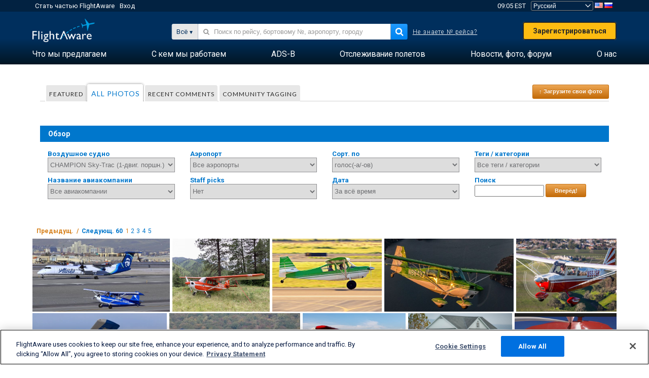

--- FILE ---
content_type: text/html;charset=utf-8
request_url: https://ru.flightaware.com/photos/aircrafttype/CH7B/sort/votes/page/1
body_size: 126659
content:
<!DOCTYPE html>
<html dir="LTR" lang="ru" class="responsive-full"  prefix="og: http://ogp.me/ns#">
 <!--
Looking at the source?  Great!
  FlightAware is looking for UI/UX, web, and backend developers, mathematicians and electrical engineers.

Get in touch with us:
https://www.flightaware.com/about/careers

-->
 <head>
	  
      <!-- 	Внимание! Вы должны принять Условия использования FlightAware, пройдя по ссылке http://flightaware.com/about/termsofuse
 Поисковые роботы должны использовать следующую ссылку http://flightaware.com/commercial/flightxml/
            Copyright 2026 FlightAware.  All Rights Reserved. -->
      <meta http-equiv="Content-Type" content="text/html; charset=utf-8" />
      <meta http-equiv="X-UA-Compatible" content="IE=edge" />
      <meta name="twitter:site" content="@FlightAware" />
      <meta name="facebook-domain-verification" content="ijk4kalzz9je9chk38y60825grrr8m" />
      <title>CHAMPION Sky-Trac (1-двиг. поршн.) (CH7B) Aircraft (page 1) - FlightAware</title>
<!-- OneTrust Cookies Consent Notice start for flightaware.com -->
			<script type="text/javascript" src="https://cdn.cookielaw.org/consent/1e071528-f870-4d75-8811-974a2ff4e73b/OtAutoBlock.js" ></script>
			<script src="https://cdn.cookielaw.org/scripttemplates/otSDKStub.js"  type="text/javascript" charset="UTF-8" data-domain-script="1e071528-f870-4d75-8811-974a2ff4e73b" ></script>
			<script type="text/javascript">
			window.OneTrustStatus = {
				promise: null,
				resolver: () => {},
				readyCheck: function() {
					if (this.promise) {
						return this.promise;
					}

					if (window.OneTrust || window.Optanon) {
						return Promise.resolve(true);
					}

					this.promise = new Promise((resolve) => {
						this.resolver = resolve;
					});

					return this.promise;
				}
			};

			function OptanonWrapper() {
				// Resolve promise once OneTrust exists
				window.OneTrustStatus.resolver(true);
			}
			</script>
			<!-- OneTrust Cookies Consent Notice end for flightaware.com -->
<meta name="viewport" content="width=device-width, initial-scale=1, user-scalable=no">
  <link rel="icon" type="image/png" sizes="32x32" href="https://www.flightaware.com/images/favicon-32x32.png" />
  <link rel="icon" type="image/png" sizes="16x16" href="https://www.flightaware.com/images/favicon-16x16.png" />
  <link rel="shortcut icon" type="image/x-icon" href="https://www.flightaware.com/images/favicon.ico" />
  <link rel="apple-touch-icon" sizes="120x120" href="https://www.flightaware.com/images/apple-touch-icon-120x120.png" />
  <link rel="apple-touch-icon" sizes="180x180" href="https://www.flightaware.com/images/apple-touch-icon-180x180.png" />
  <link rel="apple-touch-icon" sizes="240x240" href="https://www.flightaware.com/images/apple-touch-icon-240x240.png" />


  <link rel="canonical" href="http://www.flightaware.com/photos/aircrafttype/CH7B/sort/votes/page/1" />  <link rel="alternate" href="https://ar.flightaware.com/photos/aircrafttype/CH7B/sort/votes/page/1" hreflang="ar-sa" />
  <link rel="alternate" href="https://de.flightaware.com/photos/aircrafttype/CH7B/sort/votes/page/1" hreflang="de-de" />
  <link rel="alternate" href="https://uk.flightaware.com/photos/aircrafttype/CH7B/sort/votes/page/1" hreflang="en-gb" />
  <link rel="alternate" href="https://flightaware.com/photos/aircrafttype/CH7B/sort/votes/page/1" hreflang="en-us" />
  <link rel="alternate" href="https://es.flightaware.com/photos/aircrafttype/CH7B/sort/votes/page/1" hreflang="es-es" />
  <link rel="alternate" href="https://fr.flightaware.com/photos/aircrafttype/CH7B/sort/votes/page/1" hreflang="fr-fr" />
  <link rel="alternate" href="https://he.flightaware.com/photos/aircrafttype/CH7B/sort/votes/page/1" hreflang="he-il" />
  <link rel="alternate" href="https://hi.flightaware.com/photos/aircrafttype/CH7B/sort/votes/page/1" hreflang="hi-in" />
  <link rel="alternate" href="https://it.flightaware.com/photos/aircrafttype/CH7B/sort/votes/page/1" hreflang="it-it" />
  <link rel="alternate" href="https://ja.flightaware.com/photos/aircrafttype/CH7B/sort/votes/page/1" hreflang="ja-jp" />
  <link rel="alternate" href="https://ko.flightaware.com/photos/aircrafttype/CH7B/sort/votes/page/1" hreflang="ko-kr" />
  <link rel="alternate" href="https://pt.flightaware.com/photos/aircrafttype/CH7B/sort/votes/page/1" hreflang="pt-br" />
  <link rel="alternate" href="https://ru.flightaware.com/photos/aircrafttype/CH7B/sort/votes/page/1" hreflang="ru-ru" />
  <link rel="alternate" href="https://tr.flightaware.com/photos/aircrafttype/CH7B/sort/votes/page/1" hreflang="tr-tr" />
  <link rel="alternate" href="https://zh.flightaware.com/photos/aircrafttype/CH7B/sort/votes/page/1" hreflang="zh-cn" />
  <link rel="alternate" href="https://zh-tw.flightaware.com/photos/aircrafttype/CH7B/sort/votes/page/1" hreflang="zh-tw" />
<!-- non scripts -->
  <link rel="stylesheet" type="text/css"  href="https://www.flightaware.com/include/e5c0ebb2bfa71-foundation/foundation.css" />
  <link rel="stylesheet" type="text/css"  href="https://www.flightaware.com/include/57a7c64138cb-flightaware.css" />
  <link rel="stylesheet" type="text/css"  href="https://www.flightaware.com/include/6bfe2668da28-photos/photos.css" />
  
		<script>
			var url = new URL(window.location);
			// I know delete will always succeed, but it also can
			// break our query params by encoding in an unexpected
			// way. We limit the impact of this by only rewriting
			// if _login is actually present.
			if (url.searchParams.has("_login")) {
				url.searchParams.delete("_login");
			}
			window.history.replaceState({}, document.title, url.pathname + url.search);
		</script>
	
<!--[if lt IE 9]>
			<script>
			document.createElement('header');
			document.createElement('nav');
			document.createElement('section');
			document.createElement('article');
			document.createElement('aside');
			document.createElement('footer');
			document.createElement('hgroup');
			</script>
			<![endif]-->
<!-- scripts -->

<script type="text/javascript">user = {"username":"","TZ":":America/New_York","accounttype":"0","email":"","id":"","locale":"ru_RU","lang":"ru","name":" ","active":"","arincUser":false,"fboUser":false,"suaCustomer":false,"distance_units":"km","airportCode":"","altitudeDisplay":"meters","speedDisplay":"km","fuelBurnDisplay":"liters","flightpageLayout":"0","comma":",","decimal":".","adhocEnabled":false,"region":"north_america","adblock_page_load_threshold":3,"token":"842878724"};</script>


<script type="text/javascript">var FAIntegrationConfig = {"enabled":false,"idents":[]};</script>


<script type="text/javascript">var airportNamesUrl = 'https://www.flightaware.com/ajax/ignoreall/airport_names_yajl.rvt', airportValidateUrl = 'https://www.flightaware.com/ajax/validate_airport.rvt';</script>

  <script type="text/javascript" src="https://www.flightaware.com/include/0a961d605dff-flightaware.js"   ></script>
  <script type="text/javascript" src="https://www.flightaware.com/ajax/ignoreall/airlines_js.rvt?locale=ru_RU&amp;country=US&amp;1"></script>

<script type="text/javascript">
			var isIE10 = false;
			/*@cc_on
			if (/^10/.test(@_jscript_version)) {
				isIE10 = true;
			}
			@*/
		</script>

<link rel='preconnect' href='https://a.pub.network/' crossorigin />
<link rel='preconnect' href='https://b.pub.network/' crossorigin />
<link rel='preconnect' href='https://c.pub.network/' crossorigin />
<link rel='preconnect' href='https://d.pub.network/' crossorigin />
<link rel='preconnect' href='https://c.amazon-adsystem.com' crossorigin />
<link rel='preconnect' href='https://s.amazon-adsystem.com' crossorigin />
<link rel='preconnect' href='https://secure.quantserve.com/' crossorigin />
<link rel='preconnect' href='https://rules.quantcount.com/' crossorigin />
<link rel='preconnect' href='https://pixel.quantserve.com/' crossorigin />
<link rel='preconnect' href='https://cmp.quantcast.com/' crossorigin />
<link rel='preconnect' href='https://btloader.com/' crossorigin />
<link rel='preconnect' href='https://api.btloader.com/' crossorigin />
<link rel='preconnect' href='https://confiant-integrations.global.ssl.fastly.net' crossorigin />

<script data-cfasync='false' type='text/javascript'>
  var freestar = freestar || {};
  freestar.queue = freestar.queue || [];
  freestar.config = freestar.config || {};
  freestar.config.enabled_slots = [];
  freestar.initCallback = function () { (freestar.config.enabled_slots.length === 0) ? freestar.initCallbackCalled = false : freestar.newAdSlots(freestar.config.enabled_slots) }
</script>
<script src='https://a.pub.network/flightaware-com/pubfig.min.js' data-cfasync='false' async></script>


<script type="text/javascript">
			var isIE11 = false;
			var userAgent = navigator.userAgent;
			var appName = navigator.appName;
			if (appName == "Microsoft Internet Explorer") {
				var re = new RegExp("MSIE ([0-9]{1,}[\\.0-9]{0,})");
				isIE11 = re.exec(userAgent) !== null
			} else if (appName == "Netscape") {
				var re  = new RegExp("Trident/.*rv:([0-9]{1,}[\\.0-9]{0,})");
				isIE11 = re.exec(userAgent) !== null
			}
		</script>

<!--[if lt IE 7 ]><script type="text/javascript">var isIE6 = true;</script><![endif]-->
		<!--[if IE 7 ]><script type="text/javascript">var isIE7 = true;</script><![endif]-->
		<!--[if IE 8 ]><script type="text/javascript">var isIE8 = true;</script><![endif]-->
		<!--[if IE 9 ]><script type="text/javascript">var isIE9 = true;</script><![endif]-->
<!-- done emit -->

  <meta name="og:description" content="Фото воздушных судов и другие фото на авиационную тематику. Смотрите, ищите и загружайте! У нас в коллекции уже больше 1 000 000 снимков." />
  <meta name="description" content="Фото воздушных судов и другие фото на авиационную тематику. Смотрите, ищите и загружайте! У нас в коллекции уже больше 1 000 000 снимков." />
  <meta name="twitter:site" content="@flightaware" />
  <meta name="twitter:card" content="summary" />
  <meta property="og:title" content="CHAMPION Sky-Trac (1-двиг. поршн.) (CH7B) Aircraft (page 1) - FlightAware"/>
  <meta property="og:site_name" content="FlightAware"/>
  <meta property="og:url" content="http://www.flightaware.com/photos/aircrafttype/CH7B/sort/votes/page/1"/>
  <meta property="og:type" content="website"/>
  <meta property="og:image" content="https://ru.flightaware.com/images/og_default_image.png" />
</head>
<nav id="mobileNavBar" class="navBarMobile" role="navigation" aria-label="Main navigation">
	<i class="icon-close"></i>
	<a href="/"><img class="flightaware-logo" src="https://www.flightaware.com/images/nav/flightaware-logo-color.png"/></a>

<ul id="listMenuRootMobile" role="menubar">
			<li class="menu_item" role="menuitem" aria-haspopup="true">
				<a  class="menu-item-link">
			<span class="menu-item-title">Что мы предлагаем</span>
	</a>

		<div class="submenu-trigger">
			<i aria-hidden="true"></i>
		</div>

					<div class="submenu" aria-hidden="true">
								<div class="menu-group">
									<p class="menu-group-title">Для обработки данных</p>
<ul role="menu">
		<li class="submenu_item" role="menuitem" aria-haspopup="true">
													<a href="/commercial/aeroapi/" class="menu-item-link">
			<div class="menu-item-icon"><img src="https://www.flightaware.com/images/nav/icon-aeroapi.png" /></div>
			<div class="menu-item-text">
				<span class="menu-item-title">AeroAPI</span>
				<span class="menu-item-description">API для отслеживания полетов с данными о статусе и отслеживании рейсов по запросу.</span>
			</div>
	</a>



		</li>
		<li class="submenu_item" role="menuitem" aria-haspopup="true">
													<a href="/commercial/firehose/" class="menu-item-link">
			<div class="menu-item-icon"><img src="https://www.flightaware.com/images/nav/icon-firehose.png" /></div>
			<div class="menu-item-text">
				<span class="menu-item-title">FlightAware Firehose</span>
				<span class="menu-item-description">Потоковая передача данных в реальном времени о местоположении рейса для корпоративной интеграции, включающая архивные и предиктивные полетные данные.</span>
			</div>
	</a>



		</li>
		<li class="submenu_item" role="menuitem" aria-haspopup="true">
													<a href="/commercial/foresight/" class="menu-item-link">
			<div class="menu-item-icon"><img src="https://www.flightaware.com/images/nav/icon-foresight.png" /></div>
			<div class="menu-item-text">
				<span class="menu-item-title">FlightAware Foresight</span>
				<span class="menu-item-description">Технология прогнозирования укрепит доверие клиента к вашей деятельности</span>
			</div>
	</a>



		</li>
		<li class="submenu_item" role="menuitem" aria-haspopup="true">
													<a href="/commercial/reports/rapid/" class="menu-item-link">
			<div class="menu-item-icon"><img src="https://www.flightaware.com/images/nav/icon-rapid-reports.png" /></div>
			<div class="menu-item-text">
				<span class="menu-item-title">Rapid Reports</span>
				<span class="menu-item-description">Быстрая покупка архивных отчетов с доставкой на электронную почту.</span>
			</div>
	</a>



		</li>
		<li class="submenu_item" role="menuitem" aria-haspopup="true">
													<a href="/commercial/reports/custom/" class="menu-item-link">
			<div class="menu-item-icon"><img src="https://www.flightaware.com/images/nav/icon-custom-reports.png" /></div>
			<div class="menu-item-text">
				<span class="menu-item-title">Custom Reports</span>
				<span class="menu-item-description">Информативные, детализированные конфигурируемые отчеты с данными об отслеживании рейсов.</span>
			</div>
	</a>



		</li>
		<li class="submenu_item" role="menuitem" aria-haspopup="true">
													<a href="/commercial/integrated-maps/" class="menu-item-link">
			<div class="menu-item-icon"><img src="https://www.flightaware.com/images/nav/icon-integrated-mapping.png" /></div>
			<div class="menu-item-text">
				<span class="menu-item-title">Integrated Mapping Solutions</span>
				<span class="menu-item-description">Incorporate FlightAware maps in your web and mobile applications</span>
			</div>
	</a>



		</li>
	</ul>								</div>
								<div class="menu-group">
									<p class="menu-group-title">Приложения</p>
<ul role="menu">
		<li class="submenu_item" role="menuitem" aria-haspopup="true">
													<a href="/commercial/aviator/" class="menu-item-link">
			<div class="menu-item-icon"><img src="https://www.flightaware.com/images/nav/icon-aviator.png" /></div>
			<div class="menu-item-text">
				<span class="menu-item-title">FlightAware Aviator</span>
				<span class="menu-item-description">Универсальный пакет для отслеживания, который идеально подходит для операторов и владельцев воздушных судов малой/гражданской авиации (ГА).</span>
			</div>
	</a>



		</li>
		<li class="submenu_item" role="menuitem" aria-haspopup="true">
													<a href="/commercial/premium/" class="menu-item-link">
			<div class="menu-item-icon"><img src="https://www.flightaware.com/images/nav/icon-premium-subscription.png" /></div>
			<div class="menu-item-text">
				<span class="menu-item-title">Premium Subscriptions</span>
				<span class="menu-item-description">Индивидуализированный сервис отслеживания рейсов с безлимитными уведомлениями и многими другими возможностями.</span>
			</div>
	</a>



		</li>
		<li class="submenu_item" role="menuitem" aria-haspopup="true">
													<a href="/commercial/global/" class="menu-item-link">
			<div class="menu-item-icon"><img src="https://www.flightaware.com/images/nav/icon-flightaware-global.png" /></div>
			<div class="menu-item-text">
				<span class="menu-item-title">FlightAware Global</span>
				<span class="menu-item-description">Платформа отслеживания рейсов для эксплуатантов и владельцев воздушных судов бизнес-авиации (БА), соответствующая отраслевым стандартам.</span>
			</div>
	</a>



		</li>
		<li class="submenu_item" role="menuitem" aria-haspopup="true">
													<a href="/commercial/fbo-toolbox/" class="menu-item-link">
			<div class="menu-item-icon"><img src="https://www.flightaware.com/images/nav/icon-fbo-toolbox.png" /></div>
			<div class="menu-item-text">
				<span class="menu-item-title">FlightAware FBO Toolbox</span>
				<span class="menu-item-description">Полная информация об отслеживаемых рейсах поможет улучшить работу вашего FBO и увеличить продажи.</span>
			</div>
	</a>



		</li>
		<li class="submenu_item" role="menuitem" aria-haspopup="true">
													<a href="/commercial/tv/" class="menu-item-link">
			<div class="menu-item-icon"><img src="https://www.flightaware.com/images/nav/icon-flightaware-tv.png" /></div>
			<div class="menu-item-text">
				<span class="menu-item-title">FlightAware TV</span>
				<span class="menu-item-description">Полноэкранные карты FlightAware TV для эксплуатантов или FBO.</span>
			</div>
	</a>



		</li>
		<li class="submenu_item" role="menuitem" aria-haspopup="true">
													<a href="/commercial/globalbeacon/" class="menu-item-link">
			<div class="menu-item-icon"><img src="https://www.flightaware.com/images/nav/icon-globalbeacon.png" /></div>
			<div class="menu-item-text">
				<span class="menu-item-title">GlobalBeacon</span>
				<span class="menu-item-description">Глобальное отслеживание рейсов и система оповещения для авиакомпаний и эксплуатантов воздушных судов в соответствии с требованиями стандартов GADSS.</span>
			</div>
	</a>



		</li>
	</ul>								</div>

					</div>
			</li>
			<li class="menu_item" role="menuitem" aria-haspopup="true">
				<a  class="menu-item-link">
			<span class="menu-item-title">С кем мы работаем</span>
	</a>

		<div class="submenu-trigger">
			<i aria-hidden="true"></i>
		</div>

					<div class="submenu" aria-hidden="true">
<ul role="menu">
		<li class="submenu_item" role="menuitem" aria-haspopup="true">
											<a href="https://www.flightaware.com/industry/airports" class="menu-item-link">
			<span class="menu-item-title">Аэропорты</span>
	</a>



		</li>
		<li class="submenu_item" role="menuitem" aria-haspopup="true">
											<a href="https://www.flightaware.com/industry/airlines" class="menu-item-link">
			<span class="menu-item-title">Авиакомпании</span>
	</a>



		</li>
		<li class="submenu_item" role="menuitem" aria-haspopup="true">
											<a href="https://www.flightaware.com/industry/business" class="menu-item-link">
			<span class="menu-item-title">Business</span>
	</a>



		</li>
		<li class="submenu_item" role="menuitem" aria-haspopup="true">
											<a href="https://www.flightaware.com/industry/government" class="menu-item-link">
			<span class="menu-item-title">Government</span>
	</a>



		</li>
		<li class="submenu_item" role="menuitem" aria-haspopup="true">
											<a href="https://www.flightaware.com/industry/manufacturer" class="menu-item-link">
			<span class="menu-item-title">Manufacturer</span>
	</a>



		</li>
		<li class="submenu_item" role="menuitem" aria-haspopup="true">
											<a href="https://www.flightaware.com/industry/travel" class="menu-item-link">
			<span class="menu-item-title">Travel</span>
	</a>



		</li>
	</ul>
					</div>
			</li>
			<li class="menu_item" role="menuitem" aria-haspopup="true">
				<a href="/adsb/" class="menu-item-link">
			<span class="menu-item-title">ADS-B</span>
	</a>

		<div class="submenu-trigger">
			<i aria-hidden="true"></i>
		</div>

					<div class="submenu" aria-hidden="true">
<ul role="menu">
		<li class="submenu_item" role="menuitem" aria-haspopup="true">
											<a href="/adsb/stats/" class="menu-item-link">
			<span class="menu-item-title">Статистика</span>
	</a>



		</li>
		<li class="submenu_item" role="menuitem" aria-haspopup="true">
											<a href="https://go.flightaware.com/skyawareanywhere" class="menu-item-link">
			<span class="menu-item-title">SkyAware Anywhere</span>
	</a>



		</li>
		<li class="submenu_item" role="menuitem" aria-haspopup="true">
											<a href="/adsb/coverage/" class="menu-item-link">
			<span class="menu-item-title">Карта покрытия</span>
	</a>



		</li>
		<li class="submenu_item" role="menuitem" aria-haspopup="true">
											<a href="https://flightaware.store/" class="menu-item-link">
			<span class="menu-item-title">Покупка приемника ADS-B</span>
	</a>



		</li>
		<li class="submenu_item" role="menuitem" aria-haspopup="true">
											<a href="/adsb/piaware/build/" class="menu-item-link">
			<span class="menu-item-title">Создать свою станцию ADS-B PiAware</span>
	</a>



		</li>
		<li class="submenu_item" role="menuitem" aria-haspopup="true">
											<a href="/adsb/flightfeeder/" class="menu-item-link">
			<span class="menu-item-title">FlightFeeder</span>
	</a>



		</li>
		<li class="submenu_item" role="menuitem" aria-haspopup="true">
											<a href="/adsb/faq/" class="menu-item-link">
			<span class="menu-item-title">Вопросы и ответы</span>
	</a>



		</li>
	</ul>
					</div>
			</li>
			<li class="menu_item app_links_menu" role="menuitem" aria-haspopup="true">
				<a href="/live" class="menu-item-link">
			<span class="menu-item-title">Отслеживание полетов</span>
	</a>

		<div class="submenu-trigger">
			<i aria-hidden="true"></i>
		</div>

					<div class="submenu" aria-hidden="true">
								<div class="menu-group">
									<p class="menu-group-title">Задержки и отмены</p>
<ul role="menu">
		<li class="submenu_item" role="menuitem" aria-haspopup="true">
													<a href="/live/cancelled/" class="menu-item-link">
			<span class="menu-item-title">Отмененные рейсы</span>
	</a>



		</li>
		<li class="submenu_item" role="menuitem" aria-haspopup="true">
													<a href="/live/airport/delays/" class="menu-item-link">
			<span class="menu-item-title">Задержки в аэропортах</span>
	</a>



		</li>
		<li class="submenu_item" role="menuitem" aria-haspopup="true">
													<a href="/miserymap/" class="menu-item-link">
			<span class="menu-item-title">Карта задержек MiseryMap</span>
	</a>



		</li>
	</ul>								</div>
								<div class="menu-group">
									<p class="menu-group-title">Поиск рейсов</p>
<ul role="menu">
		<li class="submenu_item" role="menuitem" aria-haspopup="true">
													<a href="/live/findflight/" class="menu-item-link">
			<span class="menu-item-title">Поиск рейсов</span>
	</a>



		</li>
		<li class="submenu_item" role="menuitem" aria-haspopup="true">
													<a href="/live/fleet/" class="menu-item-link">
			<span class="menu-item-title">Поиск эксплуатанта</span>
	</a>



		</li>
		<li class="submenu_item" role="menuitem" aria-haspopup="true">
													<a href="/resources/airport/browse/" class="menu-item-link">
			<span class="menu-item-title">Поиск аэропорта</span>
	</a>



		</li>
		<li class="submenu_item" role="menuitem" aria-haspopup="true">
													<a href="/live/aircrafttype/" class="menu-item-link">
			<span class="menu-item-title">Поиск воздушного судна</span>
	</a>



		</li>
	</ul>								</div>
								<div class="menu-group">
									<p class="menu-group-title">другое</p>
<ul role="menu">
		<li class="submenu_item" role="menuitem" aria-haspopup="true">
													<a href="/live/airport/random" class="menu-item-link">
			<span class="menu-item-title">Случайный аэропорт</span>
	</a>



		</li>
		<li class="submenu_item" role="menuitem" aria-haspopup="true">
													<a href="/live/flight/random" class="menu-item-link">
			<span class="menu-item-title">Случайный рейс</span>
	</a>



		</li>
		<li class="submenu_item" role="menuitem" aria-haspopup="true">
													<a href="/statistics/ifr-route/" class="menu-item-link">
			<span class="menu-item-title">ППП-Анализатор маршрутов</span>
	</a>



		</li>
	</ul>								</div>

					</div>
			</li>
			<li class="menu_item" role="menuitem" aria-haspopup="true">
				<a  class="menu-item-link">
			<span class="menu-item-title">Новости, фото, форум</span>
	</a>

		<div class="submenu-trigger">
			<i aria-hidden="true"></i>
		</div>

					<div class="submenu" aria-hidden="true">
								<div class="menu-group">
									<p class="menu-group-title">Фото</p>
<ul role="menu">
		<li class="submenu_item" role="menuitem" aria-haspopup="true">
													<a href="/photos/" class="menu-item-link">
			<span class="menu-item-title">Популярные фото</span>
	</a>



		</li>
		<li class="submenu_item" role="menuitem" aria-haspopup="true">
													<a href="/photos/all/sort/date" class="menu-item-link">
			<span class="menu-item-title">Самые свежие фото</span>
	</a>



		</li>
		<li class="submenu_item" role="menuitem" aria-haspopup="true">
													<a href="/photos/all/sort/votes" class="menu-item-link">
			<span class="menu-item-title">С наивысшим рейтингом</span>
	</a>



		</li>
		<li class="submenu_item" role="menuitem" aria-haspopup="true">
													<a href="/photos/staffpicks" class="menu-item-link">
			<span class="menu-item-title">Наш выбор</span>
	</a>



		</li>
		<li class="submenu_item" role="menuitem" aria-haspopup="true">
													<a href="/photos/recentcomments.rvt?page=1" class="menu-item-link">
			<span class="menu-item-title">Свежие комментарии</span>
	</a>



		</li>
		<li class="submenu_item" role="menuitem" aria-haspopup="true">
													<a href="/photos/crowdsource" class="menu-item-link">
			<span class="menu-item-title">Теги пользователей</span>
	</a>



		</li>
		<li class="submenu_item" role="menuitem" aria-haspopup="true">
													<a href="/photos/upload" class="menu-item-link">
			<span class="menu-item-title">Загрузите свои фото</span>
	</a>



		</li>
	</ul>								</div>
								<div class="menu-group">
									<p class="menu-group-title">НОВОСТИ</p>
<ul role="menu">
		<li class="submenu_item" role="menuitem" aria-haspopup="true">
													<a href="/squawks/browse/general/recently/popular" class="menu-item-link">
			<span class="menu-item-title">Текущие новости</span>
	</a>



		</li>
		<li class="submenu_item" role="menuitem" aria-haspopup="true">
													<a href="/squawks/browse/general/24_hours/new" class="menu-item-link">
			<span class="menu-item-title">Свежие новости</span>
	</a>



		</li>
		<li class="submenu_item" role="menuitem" aria-haspopup="true">
													<a href="/squawks/" class="menu-item-link">
			<span class="menu-item-title">Популярные новости</span>
	</a>



		</li>
	</ul>								</div>
								<div class="menu-group">
									<p class="menu-group-title">Форум</p>
<ul role="menu">
		<li class="submenu_item" role="menuitem" aria-haspopup="true">
													<a href="https://discussions.flightaware.com/" class="menu-item-link">
			<span class="menu-item-title">Все обсуждения</span>
	</a>



		</li>
	</ul>								</div>

					</div>
			</li>
			<li class="menu_item" role="menuitem" aria-haspopup="true">
				<a href="/about" class="menu-item-link">
			<span class="menu-item-title">О нас</span>
	</a>

		<div class="submenu-trigger">
			<i aria-hidden="true"></i>
		</div>

					<div class="submenu" aria-hidden="true">
<ul role="menu">
		<li class="submenu_item" role="menuitem" aria-haspopup="true">
											<a href="/about/" class="menu-item-link">
			<span class="menu-item-title">Подробнее</span>
	</a>



		</li>
		<li class="submenu_item" role="menuitem" aria-haspopup="true">
											<a href="/about/careers/" class="menu-item-link">
			<span class="menu-item-title">Вакансии</span>
	</a>



		</li>
		<li class="submenu_item" role="menuitem" aria-haspopup="true">
											<a href="/about/datasources/" class="menu-item-link">
			<span class="menu-item-title">Источники данных</span>
	</a>



		</li>
		<li class="submenu_item" role="menuitem" aria-haspopup="true">
											<a href="/about/history.rvt" class="menu-item-link">
			<span class="menu-item-title">История компании</span>
	</a>



		</li>
		<li class="submenu_item" role="menuitem" aria-haspopup="true">
											<a href="https://blog.flightaware.com" class="menu-item-link">
			<span class="menu-item-title">Блог</span>
	</a>



		</li>
		<li class="submenu_item" role="menuitem" aria-haspopup="true">
											<a href="https://flightaware.engineering/" class="menu-item-link">
			<span class="menu-item-title">Техноблог</span>
	</a>



		</li>
		<li class="submenu_item" role="menuitem" aria-haspopup="true">
											<a href="/news/" class="menu-item-link">
			<span class="menu-item-title">Новости веб-сайта</span>
	</a>



		</li>
		<li class="submenu_item" role="menuitem" aria-haspopup="true">
											<a href="https://go.flightaware.com/webinars" class="menu-item-link">
			<span class="menu-item-title">Вебинары</span>
	</a>



		</li>
		<li class="submenu_item" role="menuitem" aria-haspopup="true">
											<a href="/commercial/advertising/" class="menu-item-link">
			<span class="menu-item-title">Реклама у нас</span>
	</a>



		</li>
		<li class="submenu_item" role="menuitem" aria-haspopup="true">
											<a href="/about/faq/" class="menu-item-link">
			<span class="menu-item-title">Вопросы и ответы</span>
	</a>



		</li>
		<li class="submenu_item" role="menuitem" aria-haspopup="true">
											<a href="/about/contact/" class="menu-item-link">
			<span class="menu-item-title">Свяжитесь с нами</span>
	</a>



		</li>
	</ul>
					</div>
			</li>
</ul>

		<div class="user-account">
		<div id="signUpButtonMobile"><a href="/account/join/">Создать учетную запись FlightAware</a></div>
		<a href="/account/login/">или войдите в учетную запись</a>
	</div>

	<div class="app-download">
		<div>Установите мобильное приложение FlightAware на свое устройство и отслеживайте рейсы на высшем уровне.</div>
		<div class="app-links">
			<a href="https://apps.apple.com/us/app/live-flight-tracker/id316793974" target="_blank">
				<img src="https://www.flightaware.com/images/app-store-badge.svg" alt="iOS App">
			</a>
			<a href="https://play.google.com/store/apps/details?id=com.flightaware.android.liveFlightTracker"
				target="_blank">
				<img src="https://www.flightaware.com/images/google-play-badge.png" alt="Google Play App">
			</a>
		</div>
	</div>
</nav><div id="mainBody"><header role="banner" id="topWrapper"><div class="topMenuBarWrapper accountHighlight"><nav class="topMenuBar"><div class="topMenuList"><div class="sp_menu_item"><a href="https://login.flightaware.com/signup"><i class="fa fa-plane"></i> Стать частью FlightAware</a></div><div class="sp_menu_item"><a href="https://login.flightaware.com/signin"><i class="fa fa-plane"></i> Вход</a></div><div aria-label="Контейнер часов" id="headerClock" class="sp_menu_item fadate-clock noHover"><span title="EST">09:05 EST</span>
</div><div class="sp_menu_item noHover " id="LocaleTopBoxItem"><div id="LocaleTopBox"><form  action="https://ru.flightaware.com/account/locale_switch.rvt" method="get" style="display: inline;">
 <select name="locale"  aria-label="Выбор языковых настроек" class="localePicker" onchange="this.form.submit();">
  <option value="ar_SA">العربية</option>
  <option value="cs_CZ">Čeština</option>
  <option value="de_DE">Deutsch</option>
  <option value="en_AU">English (Australia)</option>
  <option value="en_CA">English (Canada)</option>
  <option value="en_GB">English (UK)</option>
  <option value="en_US">English (USA)</option>
  <option value="es_ES">Español (España)</option>
  <option value="es_MX">Español</option>
  <option value="fi_FI">Suomi</option>
  <option value="fr_CA">Français (Canada)</option>
  <option value="fr_FR">Français (France)</option>
  <option value="he_IL">עִבְרִית</option>
  <option value="hi_IN">हिन्दी</option>
  <option value="hr_HR">Hrvatski</option>
  <option value="it_IT">Italiano</option>
  <option value="ja_JP">日本語</option>
  <option value="ko_KR">한국어</option>
  <option value="pl_PL">Polski</option>
  <option value="pt_BR">Português (Brasil)</option>
  <option value="pt_PT">Português (Portugal)</option>
  <option value="ru_RU" selected="selected">Русский</option>
  <option value="tr_TR">Türkçe</option>
  <option value="zh_CN">中文(简体)</option>
  <option value="zh_HK">中文(香港)</option>
  <option value="zh_TW">中文(台灣)</option>
 </select>
 <input type="hidden" name="csrf_token" value="842878724" />
</form>
<a href="https://ru.flightaware.com/account/locale_switch.rvt?csrf_token=842878724&locale=en_US"><img height="11" width="16" src="https://www.flightaware.com/images/countries/US.png" alt="US Flag" title="Switch to US FlightAware" /></a>&nbsp;<a href="https://ru.flightaware.com/account/locale_switch.rvt?csrf_token=842878724&locale=ru_RU"><img height="11" width="16" src="https://www.flightaware.com/images/countries/RU.png" alt="RU Flag" title="Switch to RU FlightAware" /></a>&nbsp;</div></div></div></nav></div><div id="topContent"><div class="menuIcon"><i class="fa fa-bars"></i></div><div class="logoLeft float_left"><a href="/"><img src="https://www.flightaware.com/images/nav/flightaware-logo.png" alt="FlightAware" class="faLogo " /></a></div><div id="headerSearchForm" class="headerTrack"><div class="flightSearchForm"><div class="searchToggle text_align_right" > <div class="search_in"><span class="search_in_content">Всё</span><select aria-label="Метод поиска" class="trackSelect"><option value="omniSearch">Всё</option><option value="routeSearch">Маршрут</option><option value="airlineSearch">Коммерческий рейс</option><option value="privateSearch">Частный рейс (бортовой №)</option><option value="airportSearch">Аэропорт</option></select></div></div><div id="omniSearch" data-fa-search-type="omniSearch" class="searchOption active"><div class="fa_omnisearch_container"><form id="omnisearch_form" method="get" action="//ru.flightaware.com/ajax/ignoreall/omnisearch/disambiguation.rvt"><input type="hidden" name="searchterm" value=""><input type="hidden" name="token" value=""><input type="hidden" id="omni_headerSearchForm" data-version="50" data-server="www.flightaware.com" data-alias="ru.flightaware.com"  data-startsearch="Начните набирать текст для получения результатов поиска"   data-ambiguous="Больше результатов для %1 ..."   data-searching="Поиск...(дождитесь или нажмите Enter)"   data-recent="Недавние поисковые запросы"   data-placeholder="&#xf002;&nbsp;&nbsp; Поиск по рейсу, бортовому №, аэропорту, городу"  tabindex="0"><div style="display:none;" class="omnisearch_loading"><i class="fa fa-spinner fa-pulse"></i></div></form></div></div><div data-fa-search-type="routeSearch" class="searchOption routeSearch hide text_align_left" ><form action="/live/findflight"><div class="trackInputContainer"><div class="trackInput"><input name="origin" class="trackRouteOrigin" type="text" placeholder="Аэропорт вылета" title="Аэропорт вылета" aria-label="Аэропорт вылета"  /></div></div><div tabindex="0" role="button" class="route_swap"> <div class="header_swap"><img alt="Swap" src="https://www.flightaware.com/images/home_main/flip_fields.svg" /></div></div><div class="trackInputContainer"><div class="trackInput"><input name="destination" class="trackRouteDestination" type="text" placeholder="Аэропорт прилета " title="Аэропорт прилета " aria-label="Аэропорт прилета " /></div></div><input type="submit" hidefocus="true" style="display: none;"></input></form></div><div data-fa-search-type="airlineSearch" class="searchOption multiple hide text_align_left" > <form class="airlineSearch" action="/live/form.rvt"><div class="trackInputContainer airlineName "><div class="trackInput"><input id="airline_name" name="q" class="trackAirlineName" type="text" title="Авиакомпания" aria-label="Авиакомпания (напр., United)" placeholder="Авиакомпания"/></div></div><div class="trackInputContainer flightNumber "><div class="trackInput"><input id="ident_suffix" name="ident_suffix" class="trackAirlineNumber" type="text" title="№ рейса" aria-label="№ рейса (напр., 450)" placeholder="№ рейса" /></div></div><input type="hidden" id="ident_prefix" name="ident_prefix"><input type="submit" hidefocus="true" style="display: none;"></input><span class="fa fa-times-circle-o" id="airlineSearchCancel"></span></form></div><form id="privateSearch" data-fa-search-type="privateSearch" class="searchOption hide text_align_left" action="/live/form.rvt"><div class="trackInput"><input name="ident" class="trackTail" value="" type="text" title="Бортовой №/№ рейса (напр., N123AB)" aria-label="Бортовой №/№ рейса (напр., N123AB)" placeholder="Бортовой №/№ рейса (напр., N123AB)" /></div></form><form id="airportSearch" data-fa-search-type="airportSearch" class="searchOption multiple hide text_align_left" action="/live/form.rvt"><div class="trackInput"><input name="airport" id="airport" class="trackAirportCode" type="text" title="Код аэропорта (напр., KJFK)" aria-label="Код аэропорта (напр., KJFK)" value="" placeholder="Код аэропорта (напр., KJFK)" /></div><div class="trackInput"><input id="airport_name_or_city" name="airport_name_or_city" class="trackAirportCity" type="text" title="Город аэропорта (напр., New York)" aria-label="Город аэропорта (напр., New York)" placeholder="Город аэропорта (напр., New York)" /></div><input type="submit" hidefocus="true" style="display: none;"></input></form><div class="trackSubmit"><button type="submit" class="blue_button"><img src="https://www.flightaware.com/images/icons/searchIcon-white.svg" alt="Submit Search"/></button></div></div></div><div id="signUpButton"><a href="/account/join/">Зарегистрироваться</a></div><nav class="navBar" role="navigation" aria-label="Main navigation">

<ul id="listMenuRoot" role="menubar">
			<li class="menu_item" role="menuitem" aria-haspopup="true">
				<a  class="menu-item-link">
			<span class="menu-item-title">Что мы предлагаем</span>
	</a>


					<div class="submenu" aria-hidden="true">
								<div class="menu-group">
									<p class="menu-group-title">Для обработки данных</p>
<ul role="menu">
		<li class="submenu_item" role="menuitem" aria-haspopup="true">
													<a href="/commercial/aeroapi/" class="menu-item-link">
			<div class="menu-item-icon"><img src="https://www.flightaware.com/images/nav/icon-aeroapi.png" /></div>
			<div class="menu-item-text">
				<span class="menu-item-title">AeroAPI</span>
				<span class="menu-item-description">API для отслеживания полетов с данными о статусе и отслеживании рейсов по запросу.</span>
			</div>
	</a>



		</li>
		<li class="submenu_item" role="menuitem" aria-haspopup="true">
													<a href="/commercial/firehose/" class="menu-item-link">
			<div class="menu-item-icon"><img src="https://www.flightaware.com/images/nav/icon-firehose.png" /></div>
			<div class="menu-item-text">
				<span class="menu-item-title">FlightAware Firehose</span>
				<span class="menu-item-description">Потоковая передача данных в реальном времени о местоположении рейса для корпоративной интеграции, включающая архивные и предиктивные полетные данные.</span>
			</div>
	</a>



		</li>
		<li class="submenu_item" role="menuitem" aria-haspopup="true">
													<a href="/commercial/foresight/" class="menu-item-link">
			<div class="menu-item-icon"><img src="https://www.flightaware.com/images/nav/icon-foresight.png" /></div>
			<div class="menu-item-text">
				<span class="menu-item-title">FlightAware Foresight</span>
				<span class="menu-item-description">Технология прогнозирования укрепит доверие клиента к вашей деятельности</span>
			</div>
	</a>



		</li>
		<li class="submenu_item" role="menuitem" aria-haspopup="true">
													<a href="/commercial/reports/rapid/" class="menu-item-link">
			<div class="menu-item-icon"><img src="https://www.flightaware.com/images/nav/icon-rapid-reports.png" /></div>
			<div class="menu-item-text">
				<span class="menu-item-title">Rapid Reports</span>
				<span class="menu-item-description">Быстрая покупка архивных отчетов с доставкой на электронную почту.</span>
			</div>
	</a>



		</li>
		<li class="submenu_item" role="menuitem" aria-haspopup="true">
													<a href="/commercial/reports/custom/" class="menu-item-link">
			<div class="menu-item-icon"><img src="https://www.flightaware.com/images/nav/icon-custom-reports.png" /></div>
			<div class="menu-item-text">
				<span class="menu-item-title">Custom Reports</span>
				<span class="menu-item-description">Информативные, детализированные конфигурируемые отчеты с данными об отслеживании рейсов.</span>
			</div>
	</a>



		</li>
		<li class="submenu_item" role="menuitem" aria-haspopup="true">
													<a href="/commercial/integrated-maps/" class="menu-item-link">
			<div class="menu-item-icon"><img src="https://www.flightaware.com/images/nav/icon-integrated-mapping.png" /></div>
			<div class="menu-item-text">
				<span class="menu-item-title">Integrated Mapping Solutions</span>
				<span class="menu-item-description">Incorporate FlightAware maps in your web and mobile applications</span>
			</div>
	</a>



		</li>
	</ul>								</div>
								<div class="menu-group">
									<p class="menu-group-title">Приложения</p>
<ul role="menu">
		<li class="submenu_item" role="menuitem" aria-haspopup="true">
													<a href="/commercial/aviator/" class="menu-item-link">
			<div class="menu-item-icon"><img src="https://www.flightaware.com/images/nav/icon-aviator.png" /></div>
			<div class="menu-item-text">
				<span class="menu-item-title">FlightAware Aviator</span>
				<span class="menu-item-description">Универсальный пакет для отслеживания, который идеально подходит для операторов и владельцев воздушных судов малой/гражданской авиации (ГА).</span>
			</div>
	</a>



		</li>
		<li class="submenu_item" role="menuitem" aria-haspopup="true">
													<a href="/commercial/premium/" class="menu-item-link">
			<div class="menu-item-icon"><img src="https://www.flightaware.com/images/nav/icon-premium-subscription.png" /></div>
			<div class="menu-item-text">
				<span class="menu-item-title">Premium Subscriptions</span>
				<span class="menu-item-description">Индивидуализированный сервис отслеживания рейсов с безлимитными уведомлениями и многими другими возможностями.</span>
			</div>
	</a>



		</li>
		<li class="submenu_item" role="menuitem" aria-haspopup="true">
													<a href="/commercial/global/" class="menu-item-link">
			<div class="menu-item-icon"><img src="https://www.flightaware.com/images/nav/icon-flightaware-global.png" /></div>
			<div class="menu-item-text">
				<span class="menu-item-title">FlightAware Global</span>
				<span class="menu-item-description">Платформа отслеживания рейсов для эксплуатантов и владельцев воздушных судов бизнес-авиации (БА), соответствующая отраслевым стандартам.</span>
			</div>
	</a>



		</li>
		<li class="submenu_item" role="menuitem" aria-haspopup="true">
													<a href="/commercial/fbo-toolbox/" class="menu-item-link">
			<div class="menu-item-icon"><img src="https://www.flightaware.com/images/nav/icon-fbo-toolbox.png" /></div>
			<div class="menu-item-text">
				<span class="menu-item-title">FlightAware FBO Toolbox</span>
				<span class="menu-item-description">Полная информация об отслеживаемых рейсах поможет улучшить работу вашего FBO и увеличить продажи.</span>
			</div>
	</a>



		</li>
		<li class="submenu_item" role="menuitem" aria-haspopup="true">
													<a href="/commercial/tv/" class="menu-item-link">
			<div class="menu-item-icon"><img src="https://www.flightaware.com/images/nav/icon-flightaware-tv.png" /></div>
			<div class="menu-item-text">
				<span class="menu-item-title">FlightAware TV</span>
				<span class="menu-item-description">Полноэкранные карты FlightAware TV для эксплуатантов или FBO.</span>
			</div>
	</a>



		</li>
		<li class="submenu_item" role="menuitem" aria-haspopup="true">
													<a href="/commercial/globalbeacon/" class="menu-item-link">
			<div class="menu-item-icon"><img src="https://www.flightaware.com/images/nav/icon-globalbeacon.png" /></div>
			<div class="menu-item-text">
				<span class="menu-item-title">GlobalBeacon</span>
				<span class="menu-item-description">Глобальное отслеживание рейсов и система оповещения для авиакомпаний и эксплуатантов воздушных судов в соответствии с требованиями стандартов GADSS.</span>
			</div>
	</a>



		</li>
	</ul>								</div>

					</div>
			</li>
			<li class="menu_item" role="menuitem" aria-haspopup="true">
				<a  class="menu-item-link">
			<span class="menu-item-title">С кем мы работаем</span>
	</a>


					<div class="submenu" aria-hidden="true">
<ul role="menu">
		<li class="submenu_item" role="menuitem" aria-haspopup="true">
											<a href="https://www.flightaware.com/industry/airports" class="menu-item-link">
			<span class="menu-item-title">Аэропорты</span>
	</a>



		</li>
		<li class="submenu_item" role="menuitem" aria-haspopup="true">
											<a href="https://www.flightaware.com/industry/airlines" class="menu-item-link">
			<span class="menu-item-title">Авиакомпании</span>
	</a>



		</li>
		<li class="submenu_item" role="menuitem" aria-haspopup="true">
											<a href="https://www.flightaware.com/industry/business" class="menu-item-link">
			<span class="menu-item-title">Business</span>
	</a>



		</li>
		<li class="submenu_item" role="menuitem" aria-haspopup="true">
											<a href="https://www.flightaware.com/industry/government" class="menu-item-link">
			<span class="menu-item-title">Government</span>
	</a>



		</li>
		<li class="submenu_item" role="menuitem" aria-haspopup="true">
											<a href="https://www.flightaware.com/industry/manufacturer" class="menu-item-link">
			<span class="menu-item-title">Manufacturer</span>
	</a>



		</li>
		<li class="submenu_item" role="menuitem" aria-haspopup="true">
											<a href="https://www.flightaware.com/industry/travel" class="menu-item-link">
			<span class="menu-item-title">Travel</span>
	</a>



		</li>
	</ul>
					</div>
			</li>
			<li class="menu_item" role="menuitem" aria-haspopup="true">
				<a href="/adsb/" class="menu-item-link">
			<span class="menu-item-title">ADS-B</span>
	</a>


					<div class="submenu" aria-hidden="true">
<ul role="menu">
		<li class="submenu_item" role="menuitem" aria-haspopup="true">
											<a href="/adsb/stats/" class="menu-item-link">
			<span class="menu-item-title">Статистика</span>
	</a>



		</li>
		<li class="submenu_item" role="menuitem" aria-haspopup="true">
											<a href="https://go.flightaware.com/skyawareanywhere" class="menu-item-link">
			<span class="menu-item-title">SkyAware Anywhere</span>
	</a>



		</li>
		<li class="submenu_item" role="menuitem" aria-haspopup="true">
											<a href="/adsb/coverage/" class="menu-item-link">
			<span class="menu-item-title">Карта покрытия</span>
	</a>



		</li>
		<li class="submenu_item" role="menuitem" aria-haspopup="true">
											<a href="https://flightaware.store/" class="menu-item-link">
			<span class="menu-item-title">Покупка приемника ADS-B</span>
	</a>



		</li>
		<li class="submenu_item" role="menuitem" aria-haspopup="true">
											<a href="/adsb/piaware/build/" class="menu-item-link">
			<span class="menu-item-title">Создать свою станцию ADS-B PiAware</span>
	</a>



		</li>
		<li class="submenu_item" role="menuitem" aria-haspopup="true">
											<a href="/adsb/flightfeeder/" class="menu-item-link">
			<span class="menu-item-title">FlightFeeder</span>
	</a>



		</li>
		<li class="submenu_item" role="menuitem" aria-haspopup="true">
											<a href="/adsb/faq/" class="menu-item-link">
			<span class="menu-item-title">Вопросы и ответы</span>
	</a>



		</li>
	</ul>
					</div>
			</li>
			<li class="menu_item app_links_menu" role="menuitem" aria-haspopup="true">
				<a href="/live" class="menu-item-link">
			<span class="menu-item-title">Отслеживание полетов</span>
	</a>


					<div class="submenu" aria-hidden="true">
								<div class="menu-group">
									<p class="menu-group-title">Задержки и отмены</p>
<ul role="menu">
		<li class="submenu_item" role="menuitem" aria-haspopup="true">
													<a href="/live/cancelled/" class="menu-item-link">
			<span class="menu-item-title">Отмененные рейсы</span>
	</a>



		</li>
		<li class="submenu_item" role="menuitem" aria-haspopup="true">
													<a href="/live/airport/delays/" class="menu-item-link">
			<span class="menu-item-title">Задержки в аэропортах</span>
	</a>



		</li>
		<li class="submenu_item" role="menuitem" aria-haspopup="true">
													<a href="/miserymap/" class="menu-item-link">
			<span class="menu-item-title">Карта задержек MiseryMap</span>
	</a>



		</li>
	</ul>								</div>
								<div class="menu-group">
									<p class="menu-group-title">Поиск рейсов</p>
<ul role="menu">
		<li class="submenu_item" role="menuitem" aria-haspopup="true">
													<a href="/live/findflight/" class="menu-item-link">
			<span class="menu-item-title">Поиск рейсов</span>
	</a>



		</li>
		<li class="submenu_item" role="menuitem" aria-haspopup="true">
													<a href="/live/fleet/" class="menu-item-link">
			<span class="menu-item-title">Поиск эксплуатанта</span>
	</a>



		</li>
		<li class="submenu_item" role="menuitem" aria-haspopup="true">
													<a href="/resources/airport/browse/" class="menu-item-link">
			<span class="menu-item-title">Поиск аэропорта</span>
	</a>



		</li>
		<li class="submenu_item" role="menuitem" aria-haspopup="true">
													<a href="/live/aircrafttype/" class="menu-item-link">
			<span class="menu-item-title">Поиск воздушного судна</span>
	</a>



		</li>
	</ul>								</div>
								<div class="menu-group">
									<p class="menu-group-title">другое</p>
<ul role="menu">
		<li class="submenu_item" role="menuitem" aria-haspopup="true">
													<a href="/live/airport/random" class="menu-item-link">
			<span class="menu-item-title">Случайный аэропорт</span>
	</a>



		</li>
		<li class="submenu_item" role="menuitem" aria-haspopup="true">
													<a href="/live/flight/random" class="menu-item-link">
			<span class="menu-item-title">Случайный рейс</span>
	</a>



		</li>
		<li class="submenu_item" role="menuitem" aria-haspopup="true">
													<a href="/statistics/ifr-route/" class="menu-item-link">
			<span class="menu-item-title">ППП-Анализатор маршрутов</span>
	</a>



		</li>
	</ul>								</div>

							<div class="app-links">
		<div class="download-message">Загрузите <a href="/mobile/">приложение FlightAware</a> прямо сейчас.</div>
		<div class="download-links">
			<div>
				<a href="https://apps.apple.com/us/app/live-flight-tracker/id316793974" target="_blank">
					<img src="https://www.flightaware.com/images/app-store-badge.svg" alt="linkedin">
				</a>
			</div>
			<div>
				<a href="https://play.google.com/store/apps/details?id=com.flightaware.android.liveFlightTracker"
				target="_blank">
					<img src="https://www.flightaware.com/images/google-play-badge.png" alt="linkedin">
				</a>
			</div>
		</div>						
</div>
					</div>
			</li>
			<li class="menu_item" role="menuitem" aria-haspopup="true">
				<a  class="menu-item-link">
			<span class="menu-item-title">Новости, фото, форум</span>
	</a>


					<div class="submenu" aria-hidden="true">
								<div class="menu-group">
									<p class="menu-group-title">Фото</p>
<ul role="menu">
		<li class="submenu_item" role="menuitem" aria-haspopup="true">
													<a href="/photos/" class="menu-item-link">
			<span class="menu-item-title">Популярные фото</span>
	</a>



		</li>
		<li class="submenu_item" role="menuitem" aria-haspopup="true">
													<a href="/photos/all/sort/date" class="menu-item-link">
			<span class="menu-item-title">Самые свежие фото</span>
	</a>



		</li>
		<li class="submenu_item" role="menuitem" aria-haspopup="true">
													<a href="/photos/all/sort/votes" class="menu-item-link">
			<span class="menu-item-title">С наивысшим рейтингом</span>
	</a>



		</li>
		<li class="submenu_item" role="menuitem" aria-haspopup="true">
													<a href="/photos/staffpicks" class="menu-item-link">
			<span class="menu-item-title">Наш выбор</span>
	</a>



		</li>
		<li class="submenu_item" role="menuitem" aria-haspopup="true">
													<a href="/photos/recentcomments.rvt?page=1" class="menu-item-link">
			<span class="menu-item-title">Свежие комментарии</span>
	</a>



		</li>
		<li class="submenu_item" role="menuitem" aria-haspopup="true">
													<a href="/photos/crowdsource" class="menu-item-link">
			<span class="menu-item-title">Теги пользователей</span>
	</a>



		</li>
		<li class="submenu_item" role="menuitem" aria-haspopup="true">
													<a href="/photos/upload" class="menu-item-link">
			<span class="menu-item-title">Загрузите свои фото</span>
	</a>



		</li>
	</ul>								</div>
								<div class="menu-group">
									<p class="menu-group-title">НОВОСТИ</p>
<ul role="menu">
		<li class="submenu_item" role="menuitem" aria-haspopup="true">
													<a href="/squawks/browse/general/recently/popular" class="menu-item-link">
			<span class="menu-item-title">Текущие новости</span>
	</a>



		</li>
		<li class="submenu_item" role="menuitem" aria-haspopup="true">
													<a href="/squawks/browse/general/24_hours/new" class="menu-item-link">
			<span class="menu-item-title">Свежие новости</span>
	</a>



		</li>
		<li class="submenu_item" role="menuitem" aria-haspopup="true">
													<a href="/squawks/" class="menu-item-link">
			<span class="menu-item-title">Популярные новости</span>
	</a>



		</li>
	</ul>								</div>
								<div class="menu-group">
									<p class="menu-group-title">Форум</p>
<ul role="menu">
		<li class="submenu_item" role="menuitem" aria-haspopup="true">
													<a href="https://discussions.flightaware.com/" class="menu-item-link">
			<span class="menu-item-title">Все обсуждения</span>
	</a>



		</li>
	</ul>								</div>

					</div>
			</li>
			<li class="menu_item" role="menuitem" aria-haspopup="true">
				<a href="/about" class="menu-item-link">
			<span class="menu-item-title">О нас</span>
	</a>


					<div class="submenu" aria-hidden="true">
<ul role="menu">
		<li class="submenu_item" role="menuitem" aria-haspopup="true">
											<a href="/about/" class="menu-item-link">
			<span class="menu-item-title">Подробнее</span>
	</a>



		</li>
		<li class="submenu_item" role="menuitem" aria-haspopup="true">
											<a href="/about/careers/" class="menu-item-link">
			<span class="menu-item-title">Вакансии</span>
	</a>



		</li>
		<li class="submenu_item" role="menuitem" aria-haspopup="true">
											<a href="/about/datasources/" class="menu-item-link">
			<span class="menu-item-title">Источники данных</span>
	</a>



		</li>
		<li class="submenu_item" role="menuitem" aria-haspopup="true">
											<a href="/about/history.rvt" class="menu-item-link">
			<span class="menu-item-title">История компании</span>
	</a>



		</li>
		<li class="submenu_item" role="menuitem" aria-haspopup="true">
											<a href="https://blog.flightaware.com" class="menu-item-link">
			<span class="menu-item-title">Блог</span>
	</a>



		</li>
		<li class="submenu_item" role="menuitem" aria-haspopup="true">
											<a href="https://flightaware.engineering/" class="menu-item-link">
			<span class="menu-item-title">Техноблог</span>
	</a>



		</li>
		<li class="submenu_item" role="menuitem" aria-haspopup="true">
											<a href="/news/" class="menu-item-link">
			<span class="menu-item-title">Новости веб-сайта</span>
	</a>



		</li>
		<li class="submenu_item" role="menuitem" aria-haspopup="true">
											<a href="https://go.flightaware.com/webinars" class="menu-item-link">
			<span class="menu-item-title">Вебинары</span>
	</a>



		</li>
		<li class="submenu_item" role="menuitem" aria-haspopup="true">
											<a href="/commercial/advertising/" class="menu-item-link">
			<span class="menu-item-title">Реклама у нас</span>
	</a>



		</li>
		<li class="submenu_item" role="menuitem" aria-haspopup="true">
											<a href="/about/faq/" class="menu-item-link">
			<span class="menu-item-title">Вопросы и ответы</span>
	</a>



		</li>
		<li class="submenu_item" role="menuitem" aria-haspopup="true">
											<a href="/about/contact/" class="menu-item-link">
			<span class="menu-item-title">Свяжитесь с нами</span>
	</a>



		</li>
	</ul>
					</div>
			</li>
</ul>

</nav></header><div class="pageContainer">



<div class="ad-box-banner">
	
    <!-- Tag ID: flightaware_photos -->
    <div align='center' data-freestar-ad='' id='flightaware_photos'>
        <script data-cfasync='false' type='text/javascript'>
            freestar.queue.push(function() {
            freestar.newAdSlots([{
                placementName: 'flightaware_photos',
                slotId: 'flightaware_photos'
            }], 'flightaware_photos')});
            freestar.queue.push(function() {googletag.pubads().setTargeting('aeroapi_user', '0').setTargeting('aircraft_type', '').setTargeting('aviator_user', '0').setTargeting('dcove', 'd').setTargeting('global_user', '0').setTargeting('ident', '').setTargeting('lang', 'ru').setTargeting('locale', 'ru_RU').setTargeting('suffix', '').setTargeting('tagName', 'picture').setTargeting('type', 'ga').setTargeting('unitName', 'picture').setTargeting('userGen', 't')});
        </script>
    </div>
    
</div>

<div class="row subnav-row">
	<div class="small12-12 column">
		
		<nav class="subnav navcontainer">
			<span class="navigation_in_content"></span>
			<ul id="profileNavlist">
	<li class="">  <a class="" href="/photos">Featured</a></li><li class="current">  <a class="current" href="/photos/all">All Photos</a></li><li class="">  <a class="" href="/photos/recentcomments.rvt">Recent Comments</a></li><li class="">  <a class="" href="/photos/crowdsource">Community Tagging</a></li>
			</ul>
		</nav>
	
		<a class="photoUploadLink" href="/photos/upload">
			<button title="Upload Photos" class="orange button">
				&uarr; Загрузите свои фото
			</button>
		</a>
	</div>
</div>

<script type="text/javascript">
 $(document).ready(function() {
	 $('.photoSearchFormElement').change(function() {
		 var thisId = $(this).attr('id');

		 // don't clear other fields if only sort changed
		 if (thisId !== 'photoSearchSortFilter') {
			 var formElements = $('.photoSearchFormElement');

			 // unset every other search field except the one that changed... :(
			 $.each(
				 formElements,
				 function( intIndex, objValue ){
					 if ($(this).attr('id') != thisId) {
						 switch ($(this).attr('id')) {
							 case 'photoSearchTag':
								 // don't unset tag if keyword is what has changed
								 if (thisId != 'photoSearchKeyword') { $(this).val('all'); }
								 break;
							 case 'photoSearchKeyword':
								 //don't null keyword search if changed field is photoSearchTag
								 if (thisId != 'photoSearchTag') { $(this).val(''); }
								 break;
							 case 'photoSearchStaffpicks':
								 $(this).val('no');
								 break;
							 case 'photoSearchSortFilter':
								 break;
							 default:
								 $(this).val('all');
								 break;
						 }
					 }
				 });
		 }

		 //if it's not a keyword search, automatically submit form:
     if ($(this).attr('id') != 'photoSearchTag' && $(this).attr('id') != 'photoSearchKeyword' && $(this).val() != 'all') {
			 $('#dynamicPhotoSearch').submit();
		 } else if ($(this).attr('id') == 'photoSearchTag') {
			 $('#photoSearchKeyword').focus();
		 }

	 });

	 $('#dynamicPhotoSearch').submit(function() {
		 if ($.trim($('#photoSearchKeyword').val()) != '' && $('#photoSearchTag').val() == 'all') {
			 alert('To use the freeform search you must select a Tag / Category.');
			 $('#photoSearchTag').focus();
   		 return false;
		 }
	 });


 });
</script>

<form  action="/live/form.rvt" id="dynamicPhotoSearch" method="get" name="dynamicPhotoSearch">


<div class="row">
	<div class="columnHeading1">
		Обзор
	</div>
	<div class="small12-12 columns search-panel">
		<form class="photo-search responsiveForm" action="/live/form.rvt">
			<div class="row">
				<div class="medium12-3 column">
					<label class="photoSearchLabel" for="photoSearchAircraftType">Воздушное судно</label>
					<select name="photoSearchAircraftType" id="photoSearchAircraftType" class="photoSearchFormElement"><option value="all">Все воздушные суда</option><option value="A500">Adam A-500 (2-двиг. поршн.) (36)</option><option value="M339">AERMACCHI MB-339 (1-двиг. реакт.) (88)</option><option value="L39">Aero L-39 Albatros (1-двиг. реакт.) (1,169)</option><option value="L29">Aero L-29 Delfin (1-двиг. реакт.) (166)</option><option value="AAT3">AERO (3) AT-3 (1-двиг. поршн.) (12)</option><option value="AB11">AERO BOERO AB-115 (1-двиг. поршн.) (25)</option><option value="AC50">Aero Commander 500 (2-двиг. поршн.) (626)</option><option value="AC68">Aero U-9 Commander 680 Super (2-двиг. поршн.) (71)</option><option value="AC56">Aero U-4A Commander 560 (2-двиг. поршн.) (26)</option><option value="L159">Aero L-159 (1-двиг. реакт.) (23)</option><option value="SGUP">Aero Spacelines Super Guppy (4-двиг. турбовинт.) (160)</option><option value="AR15">AERONCA Sedan (1-двиг. поршн.) (31)</option><option value="A19">AEROPRACT A-19 (1-двиг. поршн.) (24)</option><option value="A21">AEROPRACT Solo (1-двиг. поршн.) (17)</option><option value="AP22">AEROPRAKT A-22 (1-двиг. поршн.) (41)</option><option value="AP32">AEROPRAKT A-32 Vixxen (1-двиг. поршн.) (38)</option><option value="EFOX">AEROPRO Eurofox (1-двиг. поршн.) (27)</option><option value="AT43">ATR 42-300 (2-двиг. турбовинт.) (789)</option><option value="AT46">ATR 42-600 (2-двиг. турбовинт.) (326)</option><option value="AT75">Aerospatiale ATR-72-500 (2-двиг. турбовинт.) (539)</option><option value="AT76">Aerospatiale ATR-72-600 (2-двиг. турбовинт.) (1,216)</option><option value="CONC">Aerospatiale Concorde (4-двиг. реакт.) (458)</option><option value="S65C">Aerospatiale Dauphin 2 (SA-365C) (2-двиг. турбовальн.) (93)</option><option value="S601">Aerospatiale SN-601 Corvette (2-двиг. реакт.) (11)</option><option value="WT9">AEROSPOOL WT-9 Dynamic (1-двиг. поршн.) (53)</option><option value="A189">AgustaWestland AW189 (2-двиг. турбовальн.) (11)</option><option value="AT3">AIDC Tzu-Chung (2-двиг. реакт.) (12)</option><option value="AT3T">AIR TRACTOR AT-402 (1-двиг. турбовинт.) (54)</option><option value="AT5T">AIR TRACTOR AT-503 (1-двиг. турбовинт.) (182)</option><option value="AT6T">AIR TRACTOR AT-602 (1-двиг. турбовинт.) (84)</option><option value="AT8T">Air Tractor AT-802 (1-двиг. турбовинт.) (478)</option><option value="A337">AIRBUS A-330-700 Beluga XL (2-двиг. реакт.) (50)</option><option value="A338">Airbus A330-800 (2-двиг. реакт.) (27)</option><option value="A339">Airbus A330-900 (2-двиг. реакт.) (1,307)</option><option value="A400">AIRBUS A-400M Atlas (4-двиг. турбовинт.) (790)</option><option value="A30B">Airbus A300F4-200 (2-двиг. реакт.) (348)</option><option value="A306">Airbus A300F4-600 (2-двиг. реакт.) (4,285)</option><option value="A310">Airbus A310 (2-двиг. реакт.) (2,284)</option><option value="A318">Airbus A318 (2-двиг. реакт.) (1,064)</option><option value="A319">Airbus A319 (2-двиг. реакт.) (29,913)</option><option value="A19N">Airbus A319neo (2-двиг. реакт.) (24)</option><option value="A320">Airbus A320 (2-двиг. реакт.) (64,710)</option><option value="A20N">Airbus A320neo (2-двиг. реакт.) (5,428)</option><option value="A321">Airbus A321 (2-двиг. реакт.) (27,514)</option><option value="A21N">Airbus A321neo (2-двиг. реакт.) (5,247)</option><option value="A332">Airbus A330-200 (2-двиг. реакт.) (18,514)</option><option value="330">Airbus A330-200 (2-двиг. реакт.) (28)</option><option value="A333">Airbus A330-300 (2-двиг. реакт.) (24,435)</option><option value="A330">Airbus A330 (2-двиг. реакт.) (367)</option><option value="A342">Airbus A340-200 (4-двиг. реакт.) (485)</option><option value="A343">Airbus A340-300 (4-двиг. реакт.) (6,567)</option><option value="A345">Airbus A340-500 (4-двиг. реакт.) (505)</option><option value="A346">Airbus A340-600 (4-двиг. реакт.) (3,902)</option><option value="A35K">Airbus A350-1000 (2-двиг. реакт.) (1,991)</option><option value="A350">Airbus A350-900 (2-двиг. реакт.) (29)</option><option value="A359">Airbus A350-900 (2-двиг. реакт.) (11,146)</option><option value="A388">Airbus A380-800 (4-двиг. реакт.) (21,327)</option><option value="A380">Airbus A380-800 (4-двиг. реакт.) (160)</option><option value="H160">AIRBUS HELICOPTERS H-160 (2-двиг. турбовальн.) (41)</option><option value="SLG2">Aircraft Factory Sling 2 (1-двиг. поршн.) (104)</option><option value="SLG4">AIRPLANE FACTORY Sling 4 (1-двиг. поршн.) (87)</option><option value="M346">AERMACCHI M-346 Master (2-двиг. реакт.) (50)</option><option value="G222">Alenia Spartan (C-27A) (2-двиг. турбовинт.) (51)</option><option value="C27J">ALENIA Spartan (C-27J) (2-двиг. турбовинт.) (180)</option><option value="AT45">ATR 42-500 (2-двиг. турбовинт.) (410)</option><option value="A211">ALFA-M A-211 (1-двиг. поршн.) (11)</option><option value="PNR3">ALPI Pioneer 300 (1-двиг. поршн.) (18)</option><option value="SPOR">AMAX Sport 1700 (1-двиг. поршн.) (57)</option><option value="CH65">AMD CH-650 Zodiac (1-двиг. поршн.) (27)</option><option value="FALC">AMERICAN AIRCRAFT Falcon XP (1-двиг. поршн.) (416)</option><option value="AN12">Antonov An-12 (4-двиг. турбовинт.) (1,300)</option><option value="A124">Antonov An-124 Ruslan (4-двиг. реакт.) (2,411)</option><option value="A148">Antonov An-148 (2-двиг. реакт.) (39)</option><option value="AN2">Antonov An-2 (1-двиг. поршн.) (309)</option><option value="A225">Antonov An-225 Mriya (6-двиг. реакт.) (413)</option><option value="AN24">Antonov An-24 (2-двиг. турбовинт.) (40)</option><option value="AN26">Antonov An-26 (2-двиг. турбовинт.) (185)</option><option value="AN28">Antonov An-28 (2-двиг. турбовинт.) (16)</option><option value="AN30">Antonov An-30 (2-двиг. турбовинт.) (13)</option><option value="AN72">Antonov An-74-200 (2-двиг. реакт.) (52)</option><option value="AN22">Antonov Antheus (4-двиг. турбовинт.) (188)</option><option value="AN32">Antonov Sutlej (2-двиг. турбовинт.) (27)</option><option value="A210">AQUILA A-210 (1-двиг. поршн.) (70)</option><option value="ALIG">ARION Lightning (1-двиг. поршн.) (19)</option><option value="CHIN">ASAP Chinook (1-двиг. поршн.) (115)</option><option value="AT72">ATR ATR-72 (2-двиг. турбовинт.) (4,211)</option><option value="CDUS">AUTOGYRO Calidus (1-двиг. поршн.) (10)</option><option value="CLON">AUTOGYRO Cavalon (1-двиг. поршн.) (21)</option><option value="A29">AVANTAGE A-29 (1-двиг. поршн.) (41)</option><option value="EAGL">AVIAT Eagle (1-двиг. поршн.) (88)</option><option value="LANC">Avro 683 Lancaster (4-двиг. поршн.) (305)</option><option value="SHAC">Avro 696 Shackleton (4-двиг. поршн.) (18)</option><option value="RJ70">Avro Avroliner (RJ-70) (4-двиг. реакт.) (32)</option><option value="RJ85">Avro Avroliner (RJ-85) (4-двиг. реакт.) (749)</option><option value="RJ1H">Avro RJ-100 Avroliner (4-двиг. реакт.) (891)</option><option value="STRK">BAC Strikemaster (1-двиг. реакт.) (10)</option><option value="BD5">BD-MICRO Micro (BD-5B) (1-двиг. поршн.) (23)</option><option value="BD5J">BD-MICRO Micro (BD-5J) (1-двиг. реакт.) (14)</option><option value="B58T">BEECH 58P Pressurized Baron (2-двиг. поршн.) (26)</option><option value="BE4W">BEECH Beechjet (400XT/400XPR) (2-двиг. реакт.) (14)</option><option value="BE18">Beechcraft 18 (2-двиг. поршн.) (1,014)</option><option value="BE19">Beechcraft 19 Sport (1-двиг. поршн.) (190)</option><option value="B190">Beechcraft 1900 (2-двиг. турбовинт.) (2,409)</option><option value="BE35">Beechcraft 35 Bonanza (1-двиг. поршн.) (5,640)</option><option value="BE55">Beechcraft 55 Baron (2-двиг. поршн.) (1,945)</option><option value="BE99">Beechcraft Airliner (2-двиг. турбовинт.) (443)</option><option value="B58P">Beechcraft Baron (58) (2-двиг. поршн.) (10)</option><option value="BE58">Beechcraft Baron (58) (2-двиг. поршн.) (3,766)</option><option value="BE40">Beechcraft Beechjet (2-двиг. реакт.) (3,227)</option><option value="BE33">Beechcraft Bonanza (33) (1-двиг. поршн.) (2,122)</option><option value="BE36">Beechcraft Bonanza (36) (1-двиг. поршн.) (5,628)</option><option value="BT36">Beechcraft Bonanza (36) Turbo (1-двиг. поршн.) (112)</option><option value="B36T">Beechcraft Bonanza (1-двиг. турбовинт.) (169)</option><option value="BE76">Beechcraft Duchess (2-двиг. поршн.) (432)</option><option value="BE60">Beechcraft Duke (2-двиг. поршн.) (501)</option><option value="BE10">Beechcraft King Air 100 (2-двиг. турбовинт.) (1,338)</option><option value="BE9L">Beechcraft King Air 90 (2-двиг. турбовинт.) (4,167)</option><option value="BE90">Beechcraft King Air 90 (2-двиг. турбовинт.) (216)</option><option value="BE9T">Beechcraft King Air F90 (2-двиг. турбовинт.) (307)</option><option value="T34P">Beechcraft Mentor (1-двиг. поршн.) (440)</option><option value="BE45">Beechcraft Mentor (1-двиг. поршн.) (14)</option><option value="BE65">Beechcraft Queen Air (65) (2-двиг. поршн.) (109)</option><option value="BE80">Beechcraft Queen Air (80) (2-двиг. поршн.) (33)</option><option value="BE24">Beechcraft Sierra (1-двиг. поршн.) (293)</option><option value="BE77">Beechcraft Skipper (1-двиг. поршн.) (82)</option><option value="BE17">Beechcraft Staggerwing (1-двиг. поршн.) (160)</option><option value="BE23">Beechcraft Sundowner (1-двиг. поршн.) (593)</option><option value="B200">Beechcraft Super King Air 200 (2-двиг. турбовинт.) (15)</option><option value="BE20">Beechcraft Super King Air 200 (2-двиг. турбовинт.) (6,954)</option><option value="BE30">Beechcraft Super King Air 300 (2-двиг. турбовинт.) (1,572)</option><option value="B350">Beechcraft Super King Air 350 (2-двиг. турбовинт.) (3,107)</option><option value="BE95">Beechcraft Travel Air (2-двиг. поршн.) (296)</option><option value="BE56">Beechcraft 56 Turbo Baron (2-двиг. поршн.) (52)</option><option value="BE50">Beechcraft Twin Bonanza (2-двиг. поршн.) (271)</option><option value="B222">Bell 222 (2-двиг. турбовальн.) (58)</option><option value="B230">Bell 230 (2-двиг. турбовальн.) (20)</option><option value="B407">Bell 407 (1-двиг. турбовальн.) (1,677)</option><option value="B427">Bell 427 (2-двиг. турбовальн.) (60)</option><option value="B429">Bell 429 GlobalRanger (2-двиг. турбовальн.) (480)</option><option value="B430">Bell 430 (2-двиг. турбовальн.) (150)</option><option value="B505">Bell 505 (1-двиг. турбовальн.) (157)</option><option value="A139">BELL-AGUSTA AB-139 (2-двиг. турбовальн.) (1,136)</option><option value="P39">Bell Airacobra (1-двиг. поршн.) (40)</option><option value="B609">Bell BA-609 (2-двиг. турбовинт.) (44)</option><option value="B412">Bell 412 (2-двиг. турбовальн.) (643)</option><option value="B214">Bell BigLifter (1-двиг. турбовальн.) (94)</option><option value="B06">Bell JetRanger (1-двиг. турбовальн.) (1,550)</option><option value="P63">Bell Kingcobra (1-двиг. поршн.) (96)</option><option value="SUCO">Bell SuperCobra (2-двиг. турбовальн.) (13)</option><option value="HUCO">Bell TH-1S HueyCobra (1-двиг. турбовальн.) (53)</option><option value="B06T">Bell TwinRanger (2-двиг. турбовальн.) (27)</option><option value="B47G">Bell UH-13H (1-двиг. поршн.) (88)</option><option value="B47J">Bell UH-13R (1-двиг. поршн.) (12)</option><option value="UH1">Bell UH-1V Iroquois (1-двиг. турбовальн.) (738)</option><option value="UH1Y">BELL UH-1Y (2-двиг. турбовальн.) (40)</option><option value="V22">Bell V-22 Osprey (2-двиг. турбовинт.) (597)</option><option value="V280">BELL V-280 Valor (2-двиг. турбовинт.) (18)</option><option value="B212">Bell VH-1 (2-двиг. турбовальн.) (251)</option><option value="BL17">BELLANCA Viking (1-двиг. поршн.) (839)</option><option value="BE12">BERIEV Tchaika (2-двиг. турбовинт.) (12)</option><option value="PRIM">BLACKSHAPE Bk-100 Prime (1-двиг. поршн.) (11)</option><option value="B701">Boeing 707-100 (4-двиг. реакт.) (567)</option><option value="B707">Boeing 707-100 (4-двиг. реакт.) (12)</option><option value="B703">Boeing 707-300 (4-двиг. реакт.) (417)</option><option value="B712">Boeing 717-200 (2-двиг. реакт.) (3,299)</option><option value="717">Boeing 717-200 (2-двиг. реакт.) (97)</option><option value="B720">Boeing 720 (4-двиг. реакт.) (135)</option><option value="B721">Boeing 727-100 (3-двиг. реакт.) (1,474)</option><option value="R721">Boeing Super 27 (100) (3-двиг. реакт.) (32)</option><option value="B722">BOEING 727-200 (3-двиг. реакт.) (2,532)</option><option value="B72Q">Boeing 727-200 (3-двиг. реакт.) (13)</option><option value="R722">Boeing Super 27 (200) (3-двиг. реакт.) (19)</option><option value="B37M">Boeing 737 MAX 7 (2-двиг. реакт.) (32)</option><option value="B38M">Boeing 737 MAX 8 (2-двиг. реакт.) (7,304)</option><option value="B39M">Boeing 737 MAX 9 (2-двиг. реакт.) (1,316)</option><option value="B3XM">BOEING 737-10 (2-двиг. реакт.) (12)</option><option value="B731">Boeing 737-100 (2-двиг. реакт.) (30)</option><option value="B732">Boeing 737-200 (2-двиг. реакт.) (2,119)</option><option value="B73Q">Boeing 737-200 (2-двиг. реакт.) (13)</option><option value="B733">BOEING 737-300 (2-двиг. реакт.) (6,089)</option><option value="B734">BOEING 737-400 (2-двиг. реакт.) (4,749)</option><option value="B735">Boeing 737-500 (2-двиг. реакт.) (2,567)</option><option value="B736">BOEING 737-600 (2-двиг. реакт.) (1,027)</option><option value="B737">Boeing 737-700 (2-двиг. реакт.) (46,645)</option><option value="B738">Boeing 737-800 (2-двиг. реакт.) (70,462)</option><option value="B739">Boeing 737-900 (2-двиг. реакт.) (12,048)</option><option value="BLCF">Boeing Dreamlifter (4-двиг. реакт.) (390)</option><option value="B741">BOEING 747-100 (4-двиг. реакт.) (572)</option><option value="B747">Boeing 747-200 (4-двиг. реакт.) (19)</option><option value="B742">Boeing 747-200 (4-двиг. реакт.) (8,589)</option><option value="B743">BOEING 747-300 (4-двиг. реакт.) (463)</option><option value="B74D">Boeing 747-400 (domestic, no winglets) (4-двиг. реакт.) (161)</option><option value="B744">Boeing 747-400 (4-двиг. реакт.) (36,145)</option><option value="B748">BOEING 747-8 (4-двиг. реакт.) (9,016)</option><option value="B74S">BOEING 747SP (4-двиг. реакт.) (549)</option><option value="B74R">BOEING 747SR (4-двиг. реакт.) (118)</option><option value="B757">Boeing 757-200 (2-двиг. реакт.) (33)</option><option value="B752">Boeing 757-200 (2-двиг. реакт.) (27,284)</option><option value="B753">BOEING 757-300 (2-двиг. реакт.) (2,769)</option><option value="B762">BOEING 767-200 (2-двиг. реакт.) (4,476)</option><option value="B763">BOEING 767-300 (2-двиг. реакт.) (33,222)</option><option value="B764">BOEING 767-400 (2-двиг. реакт.) (1,818)</option><option value="777">Boeing 777 (2-двиг. реакт.) (1,071)</option><option value="B777">Boeing 777-200 (2-двиг. реакт.) (10)</option><option value="B772">Boeing 777-200 (2-двиг. реакт.) (33,632)</option><option value="B77L">BOEING 777-200LR (2-двиг. реакт.) (7,198)</option><option value="B773">BOEING 777-300 (2-двиг. реакт.) (12,020)</option><option value="B77W">BOEING 777-300ER (2-двиг. реакт.) (21,542)</option><option value="B779">BOEING 777-9 (2-двиг. реакт.) (226)</option><option value="B78X">BOEING 787-10 Dreamliner (2-двиг. реакт.) (1,565)</option><option value="B783">Boeing 787-3 (2-двиг. реакт.) (19)</option><option value="B788">Boeing 787-8 (2-двиг. реакт.) (19,656)</option><option value="B787">Boeing 787-8 (2-двиг. реакт.) (15)</option><option value="B789">Boeing 787-9 Dreamliner (2-двиг. реакт.) (17,029)</option><option value="B17">Boeing B-17 Flying Fortress (4-двиг. поршн.) (2,335)</option><option value="B29">Boeing B-29 Superfortress (4-двиг. поршн.) (1,352)</option><option value="B52">Boeing B-52 Stratofortress (8-двиг. реакт.) (953)</option><option value="C135">Boeing C-135B Stratolifter (4-двиг. реакт.) (289)</option><option value="C97">Boeing C-97 Stratofreighter (4-двиг. поршн.) (68)</option><option value="E3CF">Boeing E-3F Sentry (4-двиг. реакт.) (170)</option><option value="E6">Boeing E-6 Mercury (4-двиг. реакт.) (328)</option><option value="E767">BOEING E-767 (2-двиг. реакт.) (51)</option><option value="C17">Boeing Globemaster III (4-двиг. реакт.) (3,442)</option><option value="E3TF">Boeing JE-3 Sentry (4-двиг. реакт.) (267)</option><option value="K35A">Boeing KC-135A Stratotanker (4-двиг. реакт.) (34)</option><option value="K35R">Boeing C-135FR Stratotanker (4-двиг. реакт.) (1,413)</option><option value="P8">Boeing P-8 Poseidon (2-двиг. реакт.) (485)</option><option value="KC46">Boeing KC-46 Pegasus (2-двиг. реакт.) (409)</option><option value="PT17">Boeing PT-17 Kaydet (1-двиг. поршн.) (145)</option><option value="R135">Boeing RC-135 (4-двиг. реакт.) (89)</option><option value="BSCA">Boeing Shuttle Carrier (4-двиг. реакт.) (51)</option><option value="E737">Boeing Wedgetail (2-двиг. реакт.) (27)</option><option value="B60">BOISAVIA Mercurey (1-двиг. поршн.) (53)</option><option value="BCS3">Airbus A220-300 (2-двиг. реакт.) (1,664)</option><option value="CL30">Bombardier Challenger 300 (2-двиг. реакт.) (4,826)</option><option value="CRK">Bombardier CRJ-1000 (2-двиг. реакт.) (385)</option><option value="CRJX">BOMBARDIER Regional Jet CRJ-1000 (2-двиг. реакт.) (60)</option><option value="BCS1">Airbus A220-100 (2-двиг. реакт.) (659)</option><option value="CS10">Bombardier CS100 (2-двиг. реакт.) (133)</option><option value="GL5T">Bombardier Global 5000 (2-двиг. реакт.) (1,705)</option><option value="GL7T">BOMBARDIER BD-700 Global 7500 (2-двиг. реакт.) (583)</option><option value="GLEX">Bombardier Global Express (2-двиг. реакт.) (5,567)</option><option value="LJ70">Bombardier Learjet 70 (2-двиг. реакт.) (32)</option><option value="LJ75">Bombardier Learjet 75 (2-двиг. реакт.) (267)</option><option value="BX2">BRANDLI Cherry (1-двиг. поршн.) (14)</option><option value="BLEN">BRISTOL Bolingbroke (2-двиг. поршн.) (13)</option><option value="BA11">British Aerospace BAC-111 One-Eleven (2-двиг. реакт.) (124)</option><option value="B461">British Aerospace BAe-146-100 (4-двиг. реакт.) (67)</option><option value="B462">British Aerospace BAe-146-200 (4-двиг. реакт.) (358)</option><option value="B463">British Aerospace BAe-146-300 (4-двиг. реакт.) (166)</option><option value="JS31">British Aerospace Jetstream 31 (2-двиг. турбовинт.) (326)</option><option value="JS32">British Aerospace Jetstream Super 31 (2-двиг. турбовинт.) (273)</option><option value="BR23">BRM AERO Bristell B23 (1-двиг. поршн.) (14)</option><option value="NG5">BRM Aero Bristell NG 5 (1-двиг. поршн.) (89)</option><option value="BU33">BUCKER PRADO Jungmeister (1-двиг. поршн.) (21)</option><option value="GRIF">CANADA AIR RV Griffin (1-двиг. поршн.) (12)</option><option value="CL60">Canadair Challenger (2-двиг. реакт.) (7,700)</option><option value="CL35">Canadair Challenger 350 (2-двиг. реакт.) (1,798)</option><option value="CAT">Canadair CL-1 Catalina (2-двиг. поршн.) (106)</option><option value="F86">North American F-86 Sabre (1-двиг. реакт.) (482)</option><option value="F104">Canadair CL-201 Starfighter (1-двиг. реакт.) (137)</option><option value="CL2P">Canadair CL-215 (2-двиг. поршн.) (107)</option><option value="CL41">Canadair CL-41 Tutor (1-двиг. реакт.) (258)</option><option value="CL2T">Canadair CL-415 SuperScooper (2-двиг. турбовинт.) (284)</option><option value="CL44">Canadair CL-44 Forty Four (4-двиг. турбовинт.) (21)</option><option value="CRJ1">Canadair Regional Jet CRJ-100 (2-двиг. реакт.) (543)</option><option value="CRJ">Canadair Regional Jet CRJ-200 (2-двиг. реакт.) (257)</option><option value="CRJ2">Canadair Regional Jet CRJ-200 (2-двиг. реакт.) (8,555)</option><option value="CRJ7">Canadair Regional Jet CRJ-700 (2-двиг. реакт.) (5,925)</option><option value="CRJ9">Canadair Regional Jet CRJ-900 (2-двиг. реакт.) (6,304)</option><option value="C295">Casa C-295 Persuader (2-двиг. турбовинт.) (238)</option><option value="CN35">Casa Persuader (CN-235) (2-двиг. турбовинт.) (111)</option><option value="C120">Cessna 120 (1-двиг. поршн.) (187)</option><option value="C140">Cessna 140 (1-двиг. поршн.) (647)</option><option value="C152">Cessna 152 (1-двиг. поршн.) (3,255)</option><option value="C170">Cessna 170 (1-двиг. поршн.) (1,021)</option><option value="C175">Cessna 175 Skylark (1-двиг. поршн.) (309)</option><option value="C77R">Cessna 177RG Cardinal RG (1-двиг. поршн.) (462)</option><option value="C190">Cessna 190 (1-двиг. поршн.) (59)</option><option value="C205">Cessna 205 (1-двиг. поршн.) (195)</option><option value="C06T">Cessna 206 (turbine) (1-двиг. турбовинт.) (15)</option><option value="C206">Cessna 206 Stationair (1-двиг. поршн.) (2,712)</option><option value="C310">Cessna 310 (2-двиг. поршн.) (2,232)</option><option value="T37">Cessna 318C (2-двиг. реакт.) (51)</option><option value="C335">Cessna 335 (2-двиг. поршн.) (70)</option><option value="C336">Cessna 336 Skymaster (2-двиг. поршн.) (50)</option><option value="C340">Cessna 340 (2-двиг. поршн.) (1,366)</option><option value="COL3">Cessna 350 (1-двиг. поршн.) (590)</option><option value="COL4">Cessna 400 (1-двиг. поршн.) (825)</option><option value="C401">Cessna 401 (2-двиг. поршн.) (44)</option><option value="C402">Cessna 402 (2-двиг. поршн.) (1,428)</option><option value="C404">Cessna 404 Titan (2-двиг. поршн.) (196)</option><option value="C411">Cessna 411 (2-двиг. поршн.) (15)</option><option value="C421">Cessna 421 (2-двиг. поршн.) (1,874)</option><option value="C500">Cessna 500 Citation 1 (2-двиг. реакт.) (421)</option><option value="C551">Cessna 551 Citation 2SP (2-двиг. реакт.) (124)</option><option value="C560">Cessna Citation V (2-двиг. реакт.) (4,606)</option><option value="C208">Cessna Caravan (1-двиг. турбовинт.) (5,731)</option><option value="C177">Cessna Cardinal (1-двиг. поршн.) (1,754)</option><option value="C210">Cessna Centurion (1-двиг. поршн.) (3,265)</option><option value="C414">Cessna Chancellor (2-двиг. поршн.) (1,861)</option><option value="C501">Cessna Citation 1SP (2-двиг. реакт.) (851)</option><option value="C55B">Cessna Citation Bravo (2-двиг. реакт.) (37)</option><option value="C550">Cessna Citation II (2-двиг. реакт.) (3,285)</option><option value="C525">Cessna Citation CJ1 (2-двиг. реакт.) (3,763)</option><option value="C25A">Cessna Citation CJ2+ (2-двиг. реакт.) (1,932)</option><option value="C25B">Cessna Citation CJ3 (2-двиг. реакт.) (2,301)</option><option value="C25C">Cessna Citation CJ4 (2-двиг. реакт.) (921)</option><option value="C56X">Cessna Citation Excel/XLS (2-двиг. реакт.) (5,421)</option><option value="C650">Cessna Citation III (2-двиг. реакт.) (1,648)</option><option value="C68A">Cessna Citation Latitude (2-двиг. реакт.) (1,315)</option><option value="C700">Cessna Citation Longitude (2-двиг. реакт.) (361)</option><option value="C25M">Cessna Citation M2 (2-двиг. реакт.) (326)</option><option value="C510">Cessna Citation Mustang (2-двиг. реакт.) (2,032)</option><option value="C680">Cessna Citation Sovereign (2-двиг. реакт.) (3,129)</option><option value="C750">Cessna Citation X (2-двиг. реакт.) (3,652)</option><option value="C150">Cessna Commuter (1-двиг. поршн.) (4,358)</option><option value="C425">Cessna Conquest 1 (2-двиг. турбовинт.) (462)</option><option value="C441">Cessna Conquest 2 (2-двиг. турбовинт.) (897)</option><option value="C72R">Cessna Cutlass RG (1-двиг. поршн.) (652)</option><option value="A37">Cessna Dragonfly (2-двиг. реакт.) (24)</option><option value="C320">Cessna Executive Skyknight (2-двиг. поршн.) (175)</option><option value="F406">Cessna F406 Vigilant (2-двиг. турбовинт.) (119)</option><option value="O1">Cessna L-19 Bird Dog (1-двиг. поршн.) (155)</option><option value="C195">Cessna LC-126 (1-двиг. поршн.) (455)</option><option value="C10T">Cessna P210 (turbine) (1-двиг. турбовинт.) (81)</option><option value="P210">Cessna P210 Pressurized Centurion (1-двиг. поршн.) (446)</option><option value="C162">Cessna Skycatcher (1-двиг. поршн.) (231)</option><option value="C408">CESSNA 408 SkyCourier (2-двиг. турбовинт.) (64)</option><option value="C172">Cessna Skyhawk (1-двиг. поршн.) (26,488)</option><option value="C182">Cessna Skylane (1-двиг. поршн.) (12,830)</option><option value="C185">Cessna Skywagon (1-двиг. поршн.) (1,259)</option><option value="C180">Cessna Skywagon 180 (1-двиг. поршн.) (1,411)</option><option value="C337">Cessna Super Skymaster (2-двиг. поршн.) (792)</option><option value="T50">Cessna T-50 Bobcat (2-двиг. поршн.) (80)</option><option value="C188">Cessna T188 AgHusky (1-двиг. поршн.) (41)</option><option value="T206">Cessna T206 Turbo Stationair (1-двиг. поршн.) (193)</option><option value="C207">Cessna T207 Turbo Stationair 8 (1-двиг. поршн.) (128)</option><option value="T210">Cessna T210 Turbo Centurion (1-двиг. поршн.) (196)</option><option value="C303">Cessna T303 Crusader (2-двиг. поршн.) (152)</option><option value="P337">Cessna T337G Pressurized Skymaster (2-двиг. поршн.) (90)</option><option value="C240">Cessna TTx (1-двиг. поршн.) (189)</option><option value="C82S">CESSNA T182 Turbo Skylane (1-двиг. поршн.) (158)</option><option value="C82T">CESSNA Turbo Skylane RG (1-двиг. поршн.) (14)</option><option value="C82R">Cessna Skylane RG (1-двиг. поршн.) (526)</option><option value="L4">CHAIKA L-4 (2-двиг. поршн.) (12)</option><option value="BL8">CHAMPION Decathlon (1-двиг. поршн.) (534)</option><option value="CH7B" selected>CHAMPION Sky-Trac (1-двиг. поршн.) (401)</option><option value="CH7A">CHAMPION Tri-Traveler (1-двиг. поршн.) (437)</option><option value="J10">CHENGDU J-10 (1-двиг. реакт.) (25)</option><option value="J20">CHENGDU J-20 (2-двиг. реакт.) (10)</option><option value="CE15">CHERNOV Che-15 (1-двиг. поршн.) (21)</option><option value="HUSK">CHRISTEN Husky (1-двиг. поршн.) (590)</option><option value="CH14">CICARE CH-14 Aguilucho (1-двиг. турбовальн.) (94)</option><option value="SR20">Cirrus SR-20 (1-двиг. поршн.) (2,183)</option><option value="SR22">Cirrus SR-22 (1-двиг. поршн.) (9,590)</option><option value="S22T">Cirrus SR22 Turbo (1-двиг. поршн.) (871)</option><option value="SF50">Cirrus Vision SF50 (1-двиг. реакт.) (1,262)</option><option value="AJ27">COMAC ARJ-21-700 Xiangfeng (2-двиг. реакт.) (31)</option><option value="C919">COMAC C-919 (2-двиг. реакт.) (40)</option><option value="CA25">COMMONWEALTH (1) Winjeel (1-двиг. поршн.) (23)</option><option value="WIRR">COMMONWEALTH (1) Wirraway (1-двиг. поршн.) (18)</option><option value="B24">Consolidated B-24 Liberator (4-двиг. поршн.) (477)</option><option value="CVLP">CONVAIR CV-340 Convairliner (2-двиг. поршн.) (126)</option><option value="CVLT">CONVAIR CV-580 (2-двиг. турбовинт.) (537)</option><option value="P4Y">CONVAIR Privateer (4-двиг. поршн.) (32)</option><option value="F106">CONVAIR QF-106 Delta Dart (1-двиг. реакт.) (32)</option><option value="CJ1">CORBY Starlet (1-двиг. поршн.) (161)</option><option value="CC11">CUB Crafters CC-11 Carbon Cub (1-двиг. поршн.) (91)</option><option value="CC19">CUB CRAFTERS CC-19 XCub (1-двиг. поршн.) (44)</option><option value="C46">CURTISS Commando (2-двиг. поршн.) (217)</option><option value="P40">CURTISS Warhawk (1-двиг. поршн.) (450)</option><option value="K100">Daher Kodiak 100 (1-двиг. турбовинт.) (62)</option><option value="K200">Daher Kodiak 200 (1-двиг. турбовинт.) (10)</option><option value="K900">Daher Kodiak 200 (1-двиг. турбовинт.) (18)</option><option value="TBM9">Daher-Socata TBM-900 (1-двиг. турбовинт.) (647)</option><option value="DA10">Dassault Falcon 10 (2-двиг. реакт.) (11)</option><option value="FA10">Dassault Falcon 10 (2-двиг. реакт.) (517)</option><option value="FA20">Dassault Falcon 20 (2-двиг. реакт.) (1,587)</option><option value="F2TH">Dassault Falcon 2000 (2-двиг. реакт.) (4,498)</option><option value="DA50">Dassault Falcon 50 (3-двиг. реакт.) (52)</option><option value="FA50">Dassault Falcon 50 (3-двиг. реакт.) (2,293)</option><option value="FA5X">Dassault Falcon 5X (2-двиг. реакт.) (22)</option><option value="FA6X">Dassault Falcon 6X (2-двиг. реакт.) (29)</option><option value="FA7X">Dassault Falcon 7X (3-двиг. реакт.) (2,411)</option><option value="FA8X">Dassault Falcon 8X (3-двиг. реакт.) (303)</option><option value="F900">Dassault Falcon 900 (3-двиг. реакт.) (4,524)</option><option value="RFAL">Dassault Rafale (2-двиг. реакт.) (86)</option><option value="ATLA">DASSAULT-BREGUET Atlantique 2 (2-двиг. турбовинт.) (19)</option><option value="MIR2">DASSAULT-BREGUET Mirage 2000 (1-двиг. реакт.) (64)</option><option value="MRF1">DASSAULT-BREGUET Mirage F1 (1-двиг. реакт.) (31)</option><option value="AJET">DASSAULT-BREGUET/DORNIER Alpha Jet (2-двиг. реакт.) (293)</option><option value="DH84">DE HAVILLAND DH-84 Dragon (2-двиг. поршн.) (31)</option><option value="DHA3">DE HAVILLAND AUSTRALIA Drover (3-двиг. поршн.) (15)</option><option value="S2P">De Havilland Canada CS2F Tracker (2-двиг. поршн.) (11)</option><option value="DHC7">De Havilland Canada Dash 7 (4-двиг. турбовинт.) (189)</option><option value="DHC2">De Havilland Canada DHC-2 Mk1 Beaver (1-двиг. поршн.) (1,007)</option><option value="DH2T">De Havilland Canada DHC-2 Mk3 Turbo Beaver (1-двиг. турбовинт.) (34)</option><option value="DHC3">De Havilland Canada DHC-3 Otter (1-двиг. поршн.) (475)</option><option value="DHC4">De Havilland Canada DHC-4 Caribou (2-двиг. поршн.) (111)</option><option value="DHC5">De Havilland Canada DHC-5 Buffalo (2-двиг. турбовинт.) (51)</option><option value="DHC6">De Havilland Canada Twin Otter (2-двиг. турбовинт.) (1,903)</option><option value="DH8A">de Havilland Dash 8-100 (2-двиг. турбовинт.) (2,042)</option><option value="DH8">de Havilland Dash 8-100 (2-двиг. турбовинт.) (11)</option><option value="DH8B">de Havilland Dash 8-200 (2-двиг. турбовинт.) (705)</option><option value="DH8C">de Havilland Dash 8-300 (2-двиг. турбовинт.) (2,168)</option><option value="DH8D">de Havilland Dash 8-400 (2-двиг. турбовинт.) (9,260)</option><option value="DH89">De Havilland Dragon Rapide (2-двиг. поршн.) (50)</option><option value="DH83">De Havilland Fox Moth (1-двиг. поршн.) (50)</option><option value="MOSQ">De Havilland Mosquito (2-двиг. поршн.) (75)</option><option value="DH60">De Havilland Moth Major (1-двиг. поршн.) (15)</option><option value="COBR">DEBORDE-ROLLAND Cobra (1-двиг. поршн.) (22)</option><option value="A119">DENEL Koala (1-двиг. турбовальн.) (179)</option><option value="DA20">Diamond DA-20 (1-двиг. поршн.) (605)</option><option value="DA62">Diamond DA-62 (2-двиг. поршн.) (322)</option><option value="DV20">Diamond DV-20 Katana (1-двиг. поршн.) (228)</option><option value="DA40">Diamond Star (1-двиг. поршн.) (2,350)</option><option value="DA42">Diamond Twin Star (2-двиг. поршн.) (922)</option><option value="ALTO">DIRECT FLY Alto (1-двиг. поршн.) (18)</option><option value="DO28">Dornier Do-28B Agur (2-двиг. поршн.) (43)</option><option value="DO27">Dornier Fpl53 (1-двиг. поршн.) (52)</option><option value="A20">Douglas A-20 Havoc (2-двиг. поршн.) (60)</option><option value="SBD">Douglas A-24 Dauntless (1-двиг. поршн.) (56)</option><option value="A3">Douglas A-3 Skywarrior (2-двиг. реакт.) (15)</option><option value="A1">Douglas AD Skyraider (1-двиг. поршн.) (184)</option><option value="B23">Douglas B-23 Dragon (2-двиг. поршн.) (15)</option><option value="DC4">Douglas C-54 Skymaster (4-двиг. поршн.) (192)</option><option value="C133">Douglas Cargomaster (4-двиг. турбовинт.) (17)</option><option value="DC2">Douglas DC-2 (2-двиг. поршн.) (37)</option><option value="DC3T">Douglas DC-3 (turbine) (2-двиг. турбовинт.) (203)</option><option value="DC3">Douglas DC-3 (2-двиг. поршн.) (3,184)</option><option value="DC6">Douglas DC-6 (4-двиг. поршн.) (433)</option><option value="DC7">Douglas DC-7 (4-двиг. поршн.) (162)</option><option value="DC91">Douglas DC-9-10 (2-двиг. реакт.) (855)</option><option value="DC3S">Douglas VC-117 (2-двиг. поршн.) (31)</option><option value="DRAG">DRAGON FLY Dragon Fly (1-двиг. поршн.) (15)</option><option value="JD2">DYKE JD-2 Delta (1-двиг. поршн.) (11)</option><option value="MCR1">DYN'AERO MCR-01 (1-двиг. поршн.) (10)</option><option value="MCR4">DYN'AERO MCR-4 (1-двиг. поршн.) (15)</option><option value="BIPL">EAA Biplane (1-двиг. поршн.) (40)</option><option value="ACRO">EAA Super Acro-Sport (1-двиг. поршн.) (29)</option><option value="EAGX">EAGLE AIRCRAFT Eagle X-TS (1-двиг. поршн.) (21)</option><option value="E500">Eclipse 500 (2-двиг. реакт.) (59)</option><option value="EA50">Eclipse 500 (2-двиг. реакт.) (1,175)</option><option value="PETR">EDRA Super Petrel (1-двиг. поршн.) (56)</option><option value="LXR">ELIXIR Elixir (1-двиг. поршн.) (11)</option><option value="E175">Embraer 175 (2-двиг. реакт.) (6,520)</option><option value="E170">Embraer 170/175 (2-двиг. реакт.) (7,795)</option><option value="E75L">EMBRAER 175 (long wing) (2-двиг. реакт.) (1,923)</option><option value="AMX">Embraer AMX (1-двиг. реакт.) (16)</option><option value="E314">Embraer AT-29 (1-двиг. турбовинт.) (107)</option><option value="E290">Embraer E190-E2 (2-двиг. реакт.) (153)</option><option value="E295">EMBRAER ERJ-190-400 (2-двиг. реакт.) (594)</option><option value="E110">Embraer EMB-110 Bandeirante (2-двиг. турбовинт.) (257)</option><option value="E120">Embraer EMB-120 Brasilia (2-двиг. турбовинт.) (1,174)</option><option value="E121">Embraer EMB-121 Xingu (2-двиг. турбовинт.) (51)</option><option value="E45X">Embraer EMB-145XR (2-двиг. реакт.) (763)</option><option value="E75S">Embraer ERJ 175 (2-двиг. реакт.) (991)</option><option value="E135">Embraer ERJ-135 (2-двиг. реакт.) (3,249)</option><option value="E145">Embraer ERJ-145 (2-двиг. реакт.) (6,349)</option><option value="E190">Embraer ERJ-190 (2-двиг. реакт.) (9,834)</option><option value="E195">EMBRAER 195 (2-двиг. реакт.) (1,293)</option><option value="E390">EMBRAER KC-390 (2-двиг. реакт.) (18)</option><option value="KC39">EMBRAER KC-390 (2-двиг. реакт.) (69)</option><option value="E545">Embraer Legacy 450 (2-двиг. реакт.) (690)</option><option value="E550">Embraer Legacy 550 (2-двиг. реакт.) (631)</option><option value="E35L">Embraer Legacy 600/650 (2-двиг. реакт.) (951)</option><option value="E50P">Embraer Phenom 100 (2-двиг. реакт.) (1,697)</option><option value="E55P">Embraer Phenom 300 (2-двиг. реакт.) (3,105)</option><option value="SJ30">Emivest SJ30 (2-двиг. реакт.) (84)</option><option value="EPIC">Epic Aircraft LT (1-двиг. турбовинт.) (308)</option><option value="AS50">Eurocopter AS-350 AStar (1-двиг. турбовальн.) (2,043)</option><option value="EC30">Eurocopter EC-130 (1-двиг. турбовальн.) (604)</option><option value="EC55">Eurocopter EC-155 (2-двиг. турбовальн.) (146)</option><option value="EC35">Eurocopter EC-635 (2-двиг. турбовальн.) (1,625)</option><option value="H175">Eurocopter H175 (2-двиг. турбовальн.) (29)</option><option value="EC25">Eurocopter Super Puma (EC-225) (2-двиг. турбовальн.) (105)</option><option value="TIGR">Eurocopter Tigre (2-двиг. турбовальн.) (34)</option><option value="EUFI">EUROFIGHTER Typhoon (2-двиг. реакт.) (423)</option><option value="EUPA">EUROPA AVIATION Europa (1-двиг. поршн.) (25)</option><option value="EV97">EVEKTOR EV-97 EuroStar (1-двиг. поршн.) (34)</option><option value="EVSS">EVEKTOR SportStar (1-двиг. поршн.) (97)</option><option value="EXP">Experimental  (1-двиг. поршн.) (857)</option><option value="HXB">Experimental 100kts-200kts (-) (1,751)</option><option value="HXA">Experimental <100kts (-) (687)</option><option value="HXC">Experimental >200kts (-) (139)</option><option value="E200">EXTRA EA-200 (1-двиг. поршн.) (27)</option><option value="E300">EXTRA EA-300 (1-двиг. поршн.) (680)</option><option value="E400">EXTRA EA-400 (1-двиг. поршн.) (35)</option><option value="VAMP">F+W EMMEN Vampire (1-двиг. реакт.) (110)</option><option value="C119">FAIRCHILD (1) Flying Boxcar (2-двиг. поршн.) (70)</option><option value="FA24">FAIRCHILD (1) Forwarder (1-двиг. поршн.) (60)</option><option value="C82">FAIRCHILD (1) Packet (2-двиг. поршн.) (15)</option><option value="C123">FAIRCHILD (1) Provider (2-двиг. поршн.) (58)</option><option value="D228">Fairchild Dornier 228 (2-двиг. турбовинт.) (196)</option><option value="D328">Fairchild Dornier 328 (2-двиг. турбовинт.) (723)</option><option value="J328">Fairchild Dornier 328JET (2-двиг. реакт.) (605)</option><option value="SW4">Fairchild Dornier SA-227DC Metro (2-двиг. турбовинт.) (1,513)</option><option value="F27">FAIRCHILD HILLER FH-227 (2-двиг. турбовинт.) (306)</option><option value="SW3">Swearingen Merlin 3 (2-двиг. турбовинт.) (468)</option><option value="A10">Fairchild-Republic Thunderbolt 2 (2-двиг. реакт.) (1,174)</option><option value="FFLY">FAIREY Firefly (1-двиг. поршн.) (12)</option><option value="GANT">FAIREY Gannet (C-turboprop) (15)</option><option value="F156">FIESELER Storch (1-двиг. поршн.) (19)</option><option value="FA62">FLEET PT-26 Cornell (1-двиг. поршн.) (66)</option><option value="FDCT">FLIGHT DESIGN CT (1-двиг. поршн.) (209)</option><option value="FW90">FLUG WERK Fw-190 Replica (1-двиг. поршн.) (21)</option><option value="TEXA">FLY SYNTHESIS Texan (1-двиг. поршн.) (30)</option><option value="FW44">FMA Stieglitz (1-двиг. поршн.) (12)</option><option value="F100">Fokker 100 (2-двиг. реакт.) (2,222)</option><option value="F70">Fokker 70 (2-двиг. реакт.) (897)</option><option value="D7">Fokker D-7 Replica (1-двиг. поршн.) (17)</option><option value="D8">Fokker D-8 Replica (1-двиг. поршн.) (21)</option><option value="F28">Fokker Fellowship (2-двиг. реакт.) (138)</option><option value="F50">Fokker Maritime Enforcer (2-двиг. турбовинт.) (654)</option><option value="S11">Fokker S-11 Instructor (1-двиг. поршн.) (10)</option><option value="TRIM">Ford Tri-Motor (3-двиг. поршн.) (288)</option><option value="FBA2">FOUND FBA-2 Bush Hawk (1-двиг. поршн.) (32)</option><option value="FW19">FOUR WINDS 192 (1-двиг. поршн.) (46)</option><option value="RF10">FOURNIER RF-10 (1-двиг. поршн.) (21)</option><option value="G73T">FRAKES Turbo Mallard (2-двиг. турбовинт.) (17)</option><option value="T5">FUJI KM-2Kai (1-двиг. турбовинт.) (16)</option><option value="T34T">FUJI T-3Kai (1-двиг. турбовинт.) (18)</option><option value="T7">FUJI T-7 (1-двиг. турбовинт.) (13)</option><option value="T1">FUJI T1F (1-двиг. реакт.) (98)</option><option value="NOMA">GAF Searchmaster (2-двиг. турбовинт.) (26)</option><option value="GB1">GAME COMPOSITES GB-1 GameBird (1-двиг. поршн.) (37)</option><option value="MQ9">General Atomics Reaper (1-двиг. турбовинт.) (20)</option><option value="G200">GILES G-200 (1-двиг. поршн.) (342)</option><option value="G202">GILES G-202 (1-двиг. поршн.) (18)</option><option value="G300">GILES G-300 (1-двиг. поршн.) (12)</option><option value="GA8">GIPPSLAND GA-8 Airvan (1-двиг. поршн.) (260)</option><option value="METR">GLOSTER Meteor (2-двиг. реакт.) (92)</option><option value="G2T1">GREAT LAKES Sport Trainer (1-двиг. поршн.) (50)</option><option value="G120">GROB Snunit (1-двиг. поршн.) (16)</option><option value="EGRT">GROB Strato 1 (1-двиг. турбовинт.) (12)</option><option value="G115">GROB Tutor (1-двиг. поршн.) (81)</option><option value="G103">GROB Twin 3SL (1-двиг. поршн.) (15)</option><option value="G109">GROB Vigilant (1-двиг. поршн.) (19)</option><option value="AA5">Grumman AA-5 Tiger (1-двиг. поршн.) (1,604)</option><option value="V1">Grumman AO-1 Mohawk (2-двиг. турбовинт.) (29)</option><option value="G96">Grumman C-1 Trader (2-двиг. поршн.) (39)</option><option value="C2">Grumman C-2 Greyhound (2-двиг. турбовинт.) (100)</option><option value="E2">Grumman E-2 Hawkeye (2-двиг. турбовинт.) (174)</option><option value="F111">Grumman EF-111 Raven (2-двиг. реакт.) (76)</option><option value="F14">Grumman F-14 Tomcat (2-двиг. реакт.) (180)</option><option value="F9F">Grumman F9F Panther (1-двиг. реакт.) (24)</option><option value="G111">Grumman G-111 Albatross (2-двиг. поршн.) (30)</option><option value="U16">Grumman HU-16 Albatross (2-двиг. поршн.) (106)</option><option value="WCAT">Grumman G-36 Wildcat (1-двиг. поршн.) (44)</option><option value="G21">Grumman Goose (2-двиг. поршн.) (94)</option><option value="TBM">Grumman G-40 Avenger (1-двиг. поршн.) (519)</option><option value="G44">Grumman G-44 Widgeon (2-двиг. поршн.) (200)</option><option value="HCAT">Grumman G-50 Hellcat (1-двиг. поршн.) (22)</option><option value="TCAT">Grumman G-51 Tigercat (2-двиг. поршн.) (64)</option><option value="BCAT">Grumman G-58 Bearcat (1-двиг. поршн.) (54)</option><option value="G73">Grumman G-73 Mallard (2-двиг. поршн.) (50)</option><option value="GA7">Grumman GA-7 Cougar (2-двиг. поршн.) (134)</option><option value="G159">Grumman Gulfstream 1 (2-двиг. турбовинт.) (192)</option><option value="A6">Grumman Prowler (2-двиг. реакт.) (59)</option><option value="G164">Grumman Super Ag-Cat (1-двиг. поршн.) (264)</option><option value="AA1">Grumman Tr2 (1-двиг. поршн.) (264)</option><option value="G2CA">GUIMBAL Cabri (1-двиг. поршн.) (45)</option><option value="GA6C">GULFSTREAM AEROSPACE G-7 Gulfstream G600 (2-двиг. реакт.) (293)</option><option value="GA8C">Gulfstream Aerospace G-8 Gulfstream G800 (2-двиг. реакт.) (14)</option><option value="GLF3">Gulfstream Aerospace Gulfstream 3 (2-двиг. реакт.) (1,111)</option><option value="G3">Gulfstream Aerospace Gulfstream 3 (2-двиг. реакт.) (16)</option><option value="GA5C">Gulfstream Aerospace Gulfstream G500 (2-двиг. реакт.) (372)</option><option value="GLF6">Gulfstream Aerospace Gulfstream G650 (2-двиг. реакт.) (3,190)</option><option value="GA7C">GULFSTREAM AEROSPACE G-8 Gulfstream G700 (2-двиг. реакт.) (59)</option><option value="GLF4">Gulfstream Aerospace Gulfstream IV (2-двиг. реакт.) (7,945)</option><option value="G4">Gulfstream Aerospace Gulfstream IV (2-двиг. реакт.) (17)</option><option value="GLF5">Gulfstream Aerospace Gulfstream V (2-двиг. реакт.) (6,926)</option><option value="AC95">Gulfstream Aerospace Jetprop Commander (2-двиг. турбовинт.) (327)</option><option value="G2">Gulfstream American Gulfstream 2 (2-двиг. реакт.) (38)</option><option value="GLF2">Gulfstream American Gulfstream 2 (2-двиг. реакт.) (741)</option><option value="SC01">GYROFLUG Speed Canard (1-двиг. поршн.) (15)</option><option value="EC20">Eurocopter EC-120 Colibri (1-двиг. турбовальн.) (204)</option><option value="Y12">HARBIN Y-12 (2-двиг. турбовинт.) (25)</option><option value="HROC">HARMON (2) Rocket (1-двиг. поршн.) (32)</option><option value="HA4T">Hawker Beechcraft 4000 (2-двиг. реакт.) (481)</option><option value="PC9">HAWKER DE HAVILLAND PC-9 (1-двиг. турбовинт.) (134)</option><option value="HUNT">Hawker Hunter (1-двиг. реакт.) (99)</option><option value="HURI">Hawker Sea Hurricane (1-двиг. поршн.) (28)</option><option value="BUC">Hawker Siddeley Buccaneer (2-двиг. реакт.) (10)</option><option value="DOVE">Hawker Siddeley Dove (2-двиг. поршн.) (57)</option><option value="HAWK">Boeing Goshawk (1-двиг. реакт.) (771)</option><option value="HERN">Hawker Siddeley Heron (4-двиг. поршн.) (16)</option><option value="H25A">Hawker Siddeley HS-125-400 (2-двиг. реакт.) (160)</option><option value="A748">Hawker Siddeley HS-748 (2-двиг. турбовинт.) (60)</option><option value="HAR">Boeing Harrier (1-двиг. реакт.) (98)</option><option value="CH7">HELI-SPORT Kompress (1-двиг. поршн.) (46)</option><option value="AS55">HELIBRAS VH-55 Esquilo (2-двиг. турбовальн.) (184)</option><option value="COUR">HELIO U-10 Super Courier (1-двиг. поршн.) (131)</option><option value="SHOR">HIGHER CLASS Super Hornet (1-двиг. поршн.) (28)</option><option value="AR11">HINDUSTAN Pushpak (1-двиг. поршн.) (28)</option><option value="DIMO">HOFFMANN H-36 Dimona (1-двиг. поршн.) (21)</option><option value="HDJT">Honda HondaJet (2-двиг. реакт.) (711)</option><option value="DG15">HOWARD (1) Nightingale (1-двиг. поршн.) (50)</option><option value="JPRO">HUNTING PERCIVAL P-84 Jet Provost (1-двиг. реакт.) (48)</option><option value="WW24">IAI 1124 Westwind (2-двиг. реакт.) (624)</option><option value="MIRA">IAI Dagger (1-двиг. реакт.) (95)</option><option value="ASTR">IAI Gulfstream G100 (2-двиг. реакт.) (754)</option><option value="G150">IAI Gulfstream G150 (2-двиг. реакт.) (807)</option><option value="GALX">IAI Gulfstream G200 (2-двиг. реакт.) (1,304)</option><option value="G250">GULFSTREAM AEROSPACE Gulfstream G250 (2-двиг. реакт.) (11)</option><option value="G280">IAI Gulfstream G280 (2-двиг. реакт.) (899)</option><option value="KFIR">IAI Kfir (1-двиг. реакт.) (19)</option><option value="IR23">ICA IAR-823 (1-двиг. поршн.) (24)</option><option value="A5">ICON A5 (1-двиг. поршн.) (78)</option><option value="SVNH">AEROTEC (2) MXP-740 Savannah (1-двиг. поршн.) (37)</option><option value="SKAR">III Sky Arrow (1-двиг. поршн.) (17)</option><option value="C42">IKARUS Bison (1-двиг. поршн.) (24)</option><option value="IL62">Ilyushin Il-62 (4-двиг. реакт.) (276)</option><option value="IL76">Ilyushin Il-76 (4-двиг. реакт.) (894)</option><option value="IL86">Ilyushin Il-87 (4-двиг. реакт.) (26)</option><option value="IL96">Ilyushin Il-96 (4-двиг. реакт.) (245)</option><option value="IL18">Ilyushin Zebra (4-двиг. турбовинт.) (60)</option><option value="C101">INDAER CHILE T-36 Aviojet (1-двиг. реакт.) (22)</option><option value="B14C">INTER-AIR Bellanca 260C (1-двиг. поршн.) (19)</option><option value="S1">INTERSTATE S-1 (1-двиг. поршн.) (75)</option><option value="JAB2">JABIRU Jabiru J160 (1-двиг. поршн.) (10)</option><option value="JAB4">JABIRU Jabiru J450 (1-двиг. поршн.) (47)</option><option value="JABI">JABIRU Jabiru ST-3 (1-двиг. поршн.) (69)</option><option value="WICH">JAVELIN Wichawk (1-двиг. поршн.) (15)</option><option value="ATP">JETSTREAM 61 (2-двиг. турбовинт.) (76)</option><option value="JS41">JETSTREAM Jetstream 41 (2-двиг. турбовинт.) (223)</option><option value="JU52">JUNKERS Ju-52/3m (3-двиг. поршн.) (234)</option><option value="HIGH">JUST Highlander (1-двиг. поршн.) (24)</option><option value="KMAX">KAMAN K-Max (1-двиг. турбовальн.) (65)</option><option value="H2">KAMAN Super Seasprite (2-двиг. турбовальн.) (11)</option><option value="KA27">KAMOV Ka-32 (2-двиг. турбовальн.) (26)</option><option value="KA52">KAMOV Ka-52 Alligator (2-двиг. турбовальн.) (10)</option><option value="C1">KAWASAKI C-1 (2-двиг. реакт.) (127)</option><option value="EC45">KAWASAKI EC-145 (2-двиг. турбовальн.) (841)</option><option value="OH1">KAWASAKI OH-1 (2-двиг. турбовальн.) (11)</option><option value="T4">KAWASAKI T-4 (2-двиг. реакт.) (391)</option><option value="P1">KAWASAKI P-1 (4-двиг. реакт.) (65)</option><option value="KC2">KAWASAKI XC-2 (2-двиг. реакт.) (28)</option><option value="ANGL">KINGS Angel (2-двиг. поршн.) (13)</option><option value="KT1">KOREA AEROSPACE XKO-1 Woong-Bee (1-двиг. турбовинт.) (25)</option><option value="M2">KUBICEK M-2 Scout (1-двиг. поршн.) (57)</option><option value="LA4">LAKE LA-200 (1-двиг. поршн.) (212)</option><option value="LA25">LAKE Turbo Seafury (1-двиг. поршн.) (49)</option><option value="C400">Lancair Columbia 400 (1-двиг. поршн.) (69)</option><option value="EVOT">Lancair Evolution (1-двиг. турбовинт.) (159)</option><option value="LNC4">Lancair Lancair 4 (1-двиг. поршн.) (294)</option><option value="LNP4">Lancair Lancair PropJet 4 (1-двиг. турбовинт.) (25)</option><option value="LEG2">Lancair Legacy 2000 (1-двиг. поршн.) (339)</option><option value="LJ23">Learjet 23 (2-двиг. реакт.) (23)</option><option value="LJ24">Learjet 24 (2-двиг. реакт.) (122)</option><option value="LJ25">Learjet 25 (2-двиг. реакт.) (364)</option><option value="LJ31">Learjet 31 (2-двиг. реакт.) (998)</option><option value="L35">Learjet 35 (2-двиг. реакт.) (85)</option><option value="LR35">Learjet 35 (2-двиг. реакт.) (67)</option><option value="LJ35">Learjet 35 (2-двиг. реакт.) (2,285)</option><option value="LJ40">Learjet 40 (2-двиг. реакт.) (631)</option><option value="LJ45">Learjet 45 (2-двиг. реакт.) (2,694)</option><option value="LJ55">Learjet 55 (2-двиг. реакт.) (565)</option><option value="LR60">Learjet 60 (2-двиг. реакт.) (25)</option><option value="LJ60">Learjet 60 (2-двиг. реакт.) (2,474)</option><option value="A169">AGUSTAWESTLAND AW-169 (2-двиг. турбовальн.) (47)</option><option value="L200">LET Morava (2-двиг. поршн.) (11)</option><option value="L410">LET Turbolet (2-двиг. турбовинт.) (124)</option><option value="XL2">LIBERTY (2) XL-2 (1-двиг. поршн.) (73)</option><option value="SR71">Lockheed Blackbird (2-двиг. реакт.) (169)</option><option value="C130">Lockheed C-130 Hercules (4-двиг. турбовинт.) (6,109)</option><option value="C141">Lockheed C-141 Starlifter (4-двиг. реакт.) (50)</option><option value="C5">Lockheed C-5 Galaxy (4-двиг. реакт.) (508)</option><option value="C5M">LOCKHEED C-5 Super Galaxy (4-двиг. реакт.) (177)</option><option value="CONI">Lockheed EC-121 Constellation (4-двиг. поршн.) (355)</option><option value="U2">Lockheed ER-2 (1-двиг. реакт.) (143)</option><option value="F16">Lockheed F-16 Fighting Falcon (1-двиг. реакт.) (4,735)</option><option value="F22">Lockheed F-22 Raptor (2-двиг. реакт.) (1,524)</option><option value="F22A">Lockheed F-22 Raptor (2-двиг. реакт.) (89)</option><option value="VF35">Lockheed F-35B (1-двиг. реакт.) (13)</option><option value="L29B">Lockheed Jetstar 2 (4-двиг. реакт.) (145)</option><option value="L29A">Lockheed Jetstar 8 (4-двиг. реакт.) (20)</option><option value="L10">Lockheed L-10 Electra (2-двиг. поршн.) (37)</option><option value="L101">Lockheed L-1011 TriStar (3-двиг. реакт.) (887)</option><option value="L12">Lockheed L-12 Electra Junior (2-двиг. поршн.) (42)</option><option value="L188">Lockheed L-188 Electra (4-двиг. турбовинт.) (172)</option><option value="S3">Lockheed L-394 Viking (2-двиг. реакт.) (44)</option><option value="C30J">Lockheed EC-130J Hercules (4-двиг. турбовинт.) (359)</option><option value="F35">Lockheed F-35C (1-двиг. реакт.) (1,219)</option><option value="P3">Lockheed P-3 Orion (4-двиг. турбовинт.) (617)</option><option value="F117">Lockheed Nighthawk (2-двиг. реакт.) (59)</option><option value="P2">Lockheed P-2 Neptune (2-двиг. поршн.) (154)</option><option value="P38">Lockheed P-38 Lightning (2-двиг. поршн.) (325)</option><option value="T33">Lockheed T-33 Shooting Star (1-двиг. реакт.) (446)</option><option value="ACAM">LOCKWOOD Air Cam (2-двиг. поршн.) (39)</option><option value="L13">LONGREN L-13 Centaur (1-двиг. поршн.) (13)</option><option value="ALGR">FANTASY AIR Allegro (1-двиг. поршн.) (21)</option><option value="F8">LTV F-8 Crusader (1-двиг. реакт.) (42)</option><option value="M326">MACCHI MB-326 (1-двиг. реакт.) (14)</option><option value="S21">MACDONALD S-21 (1-двиг. поршн.) (11)</option><option value="MM24">MAGNI Orion (1-двиг. поршн.) (13)</option><option value="MM16">MAGNI Tandem Trainer (1-двиг. поршн.) (10)</option><option value="CB1">MAKELAN Hatz Classic (1-двиг. поршн.) (16)</option><option value="S2T">MARSH Turbo Tracker (2-двиг. турбовинт.) (118)</option><option value="M404">MARTIN 404 (2-двиг. поршн.) (44)</option><option value="MARS">MARTIN Mars (4-двиг. поршн.) (51)</option><option value="WB57">Martin WB-57 (2-двиг. реакт.) (109)</option><option value="M4">MAULE M-4 Rocket (1-двиг. поршн.) (45)</option><option value="M5">MAULE M-5 Strata Rocket (1-двиг. поршн.) (94)</option><option value="M6">MAULE M-6 Super Rocket (1-двиг. поршн.) (24)</option><option value="M7">MAULE MT-7-260 Super Rocket (1-двиг. поршн.) (329)</option><option value="BROU">MAX HOLSTE MH-1521 Broussard (1-двиг. поршн.) (21)</option><option value="EXPL">McDonnell Douglas Combat Explorer (2-двиг. турбовальн.) (193)</option><option value="DC10">McDonnell Douglas DC-10 (3-двиг. реакт.) (4,754)</option><option value="DC86">McDonnell Douglas DC-8-60 (4-двиг. реакт.) (254)</option><option value="DC87">McDonnell Douglas DC-8-70 (4-двиг. реакт.) (433)</option><option value="DC9">McDonnell Douglas DC-9-10 (2-двиг. реакт.) (15)</option><option value="DC93">McDonnell Douglas DC-9-30 (2-двиг. реакт.) (581)</option><option value="DC94">McDonnell Douglas DC-9-40 (2-двиг. реакт.) (86)</option><option value="DC95">McDonnell Douglas DC-9-50 (2-двиг. реакт.) (299)</option><option value="F15">McDonnell Douglas F-15 Eagle (2-двиг. реакт.) (1,637)</option><option value="F4">McDonnell Douglas F-4 Phantom 2 (2-двиг. реакт.) (638)</option><option value="F18">McDonnell Douglas FA-18 Hornet (2-двиг. реакт.) (4,657)</option><option value="F18S">MCDONNELL DOUGLAS Super Hornet (2-двиг. реакт.) (82)</option><option value="DC85">McDonnell Douglas Jet Trader (4-двиг. реакт.) (88)</option><option value="MD11">Boeing MD-11 (3-двиг. реакт.) (9,682)</option><option value="MD80">McDonnell Douglas MD-80 (2-двиг. реакт.) (1,712)</option><option value="MD81">McDonnell Douglas MD-81 (2-двиг. реакт.) (167)</option><option value="MD82">McDonnell Douglas MD-82 (2-двиг. реакт.) (1,480)</option><option value="MD83">McDonnell Douglas MD-83 (2-двиг. реакт.) (2,939)</option><option value="MD87">McDonnell Douglas MD-87 (2-двиг. реакт.) (380)</option><option value="MD88">McDonnell Douglas MD-88 (2-двиг. реакт.) (2,941)</option><option value="MD90">McDonnell Douglas MD-90 (2-двиг. реакт.) (1,954)</option><option value="G21T">McKinnon Turbo Goose (2-двиг. турбовинт.) (22)</option><option value="MD52">MD HELICOPTERS MD-520N (1-двиг. турбовальн.) (91)</option><option value="MD60">MD HELICOPTERS MD-600N (1-двиг. турбовальн.) (58)</option><option value="H47">Boeing CH-47 Chinook (2-двиг. турбовальн.) (378)</option><option value="ME09">MESSERSCHMITT Bf-109 (1-двиг. поршн.) (29)</option><option value="ME62">MESSERSCHMITT Me-262 Replica (2-двиг. реакт.) (57)</option><option value="MG17">MIKOYAN MiG-17 (1-двиг. реакт.) (250)</option><option value="MG21">MIKOYAN MiG-21 (1-двиг. реакт.) (69)</option><option value="MG23">MIKOYAN MiG-27 Bahadur (1-двиг. реакт.) (24)</option><option value="MG29">MIKOYAN MiG-33 (2-двиг. реакт.) (103)</option><option value="MI14">MIL Mi-14 (2-двиг. турбовальн.) (12)</option><option value="MI8">MIL Mi-19 (2-двиг. турбовальн.) (113)</option><option value="MI24">MIL Mi-25 (2-двиг. турбовальн.) (79)</option><option value="MI26">MIL Mi-26 (2-двиг. турбовальн.) (34)</option><option value="ZERO">Mitsubishi A6M Zero (1-двиг. поршн.) (92)</option><option value="F1">Mitsubishi F-1 (2-двиг. реакт.) (35)</option><option value="F2">Mitsubishi F-2 (1-двиг. реакт.) (136)</option><option value="MU2">Mitsubishi MU-2 (2-двиг. турбовинт.) (824)</option><option value="MU30">Mitsubishi MU-300 Diamond (2-двиг. реакт.) (95)</option><option value="ERCO">ERCO Ercoupe (1-двиг. поршн.) (341)</option><option value="M10">Mooney M-10 Cadet (1-двиг. поршн.) (13)</option><option value="MITE">Mooney M-18 Wee Scotsman (1-двиг. поршн.) (10)</option><option value="MO20">Mooney M-20 (1-двиг. поршн.) (507)</option><option value="M20">Mooney M-20 (1-двиг. поршн.) (103)</option><option value="M20P">Mooney M-20 (1-двиг. поршн.) (5,280)</option><option value="M20T">Mooney M-20 Turbo (1-двиг. поршн.) (1,086)</option><option value="M20J">Mooney M-20J (1-двиг. поршн.) (23)</option><option value="M20R">Mooney M-20J MSE (1-двиг. поршн.) (72)</option><option value="M22">Mooney Mustang (1-двиг. поршн.) (30)</option><option value="MS31">MORANE-SAULNIER MS-317 (1-двиг. поршн.) (15)</option><option value="MS73">MORANE-SAULNIER MS-733 Alcyon (1-двиг. поршн.) (12)</option><option value="MS76">MORANE-SAULNIER Paris (2-двиг. реакт.) (32)</option><option value="CP10">MUDRY CAP-10 (1-двиг. поршн.) (29)</option><option value="CP23">MUDRY CAP-232 (1-двиг. поршн.) (16)</option><option value="RBEL">MURPHY Rebel Elite (1-двиг. поршн.) (16)</option><option value="MUS2">MUSTANG Mustang 2 (1-двиг. поршн.) (37)</option><option value="MX2">MXR MX-2 (1-двиг. поршн.) (30)</option><option value="MXS">MXR MXS (1-двиг. поршн.) (24)</option><option value="M17">MYASISHCHEV Stratosfera (1-двиг. реакт.) (11)</option><option value="SARA">NAL Saras (2-двиг. турбовинт.) (37)</option><option value="YS11">NAMC (1) YS-11 (2-двиг. турбовинт.) (241)</option><option value="CJ6">NANCHANG PT-6 (1-двиг. поршн.) (327)</option><option value="CASS">NATIONAL AERONAUTICS Cassutt 3M (1-двиг. поршн.) (31)</option><option value="N3N">NAVAL AIRCRAFT FACTORY N3N (1-двиг. поршн.) (51)</option><option value="RANG">NAVION Rangemaster (1-двиг. поршн.) (34)</option><option value="COUG">NESMITH Cougar (1-двиг. поршн.) (14)</option><option value="GLSP">NEW GLASTAR Sportsman 2+2 (1-двиг. поршн.) (146)</option><option value="SP20">NEW MEYERS SP-20 (1-двиг. поршн.) (10)</option><option value="D25">NEW STANDARD D-25 (1-двиг. поршн.) (19)</option><option value="NH90">NHI NH-90 (2-двиг. турбовальн.) (219)</option><option value="NORS">NOORDUYN UC-64 Norseman (1-двиг. поршн.) (22)</option><option value="N320">NORD 3202 (1-двиг. поршн.) (11)</option><option value="N262">NORD Mohawk 298 (2-двиг. турбовинт.) (12)</option><option value="NORA">NORDFLUG Noratlas (2-двиг. поршн.) (17)</option><option value="FURY">North American Fury (1-двиг. реакт.) (108)</option><option value="NAVI">North American Navion (1-двиг. поршн.) (680)</option><option value="P51">North American P-51 Mustang (1-двиг. поршн.) (3,156)</option><option value="VO10">North American Rockwell 100 Darter Commander (1-двиг. поршн.) (24)</option><option value="LARK">North American Rockwell 100 Lark Commander (1-двиг. поршн.) (26)</option><option value="T2">North American Rockwell Buckeye (2-двиг. реакт.) (42)</option><option value="M200">North American Rockwell Commander 200 (1-двиг. поршн.) (82)</option><option value="V10">North American Rockwell OV-10 Bronco (2-двиг. турбовинт.) (52)</option><option value="SBR2">North American Rockwell Sabre 75 (2-двиг. реакт.) (26)</option><option value="AC80">North American Rockwell Turbo Commander (680) (2-двиг. турбовинт.) (20)</option><option value="SBR1">North American Sabreliner (2-двиг. реакт.) (346)</option><option value="SSAB">North American Super Sabre (1-двиг. реакт.) (96)</option><option value="T6">North American T-6 Texan (1-двиг. поршн.) (2,513)</option><option value="B25">North American TB-25 Mitchell (2-двиг. поршн.) (1,753)</option><option value="T28">North American Trojan (1-двиг. поршн.) (835)</option><option value="P82">North American Twin Mustang (2-двиг. поршн.) (16)</option><option value="B14A">NORTHERN Cruisemaster (1-двиг. поршн.) (27)</option><option value="P61">Northrop P-61 Black Widow (2-двиг. поршн.) (10)</option><option value="F5">Northrop RF-5 Tigereye (2-двиг. реакт.) (350)</option><option value="B2">Northrop Spirit (4-двиг. реакт.) (937)</option><option value="T38">Northrop T-38 Talon (2-двиг. реакт.) (835)</option><option value="C212">NURTANIO Aviocar (2-двиг. турбовинт.) (182)</option><option value="BK17">NUSANTARA NBK-117 (2-двиг. турбовальн.) (432)</option><option value="L37">OAKLAND Centaurus (2-двиг. поршн.) (54)</option><option value="DHC1">OGMA DHC-1 Chipmunk (1-двиг. поршн.) (222)</option><option value="TB30">OGMA TB-30 Epsilon (1-двиг. поршн.) (62)</option><option value="DH82">OGMA Tiger Moth (1-двиг. поршн.) (223)</option><option value="SYMP">OMF Symphony (1-двиг. поршн.) (34)</option><option value="B26">Douglas A-26 Invader (2-двиг. поршн.) (137)</option><option value="L60">ORLICAN L-60 Brigadyr (1-двиг. поршн.) (93)</option><option value="A223">OSKBES-MAI Kityonok (1-двиг. поршн.) (156)</option><option value="L18">PACAERO Learstar (2-двиг. поршн.) (30)</option><option value="P750">PACIFIC AEROSPACE 750XL (1-двиг. турбовинт.) (118)</option><option value="CRES">PACIFIC AEROSPACE Cresco (1-двиг. турбовинт.) (15)</option><option value="CT4">PACIFIC AEROSPACE CT-4 Airtrainer (1-двиг. поршн.) (65)</option><option value="B105">PADC BO-105 (2-двиг. турбовальн.) (131)</option><option value="LNC2">PAI Lancair 320 (1-двиг. поршн.) (232)</option><option value="LNCE">PAI Lancair ES (1-двиг. поршн.) (86)</option><option value="TOR">PANAVIA Tornado (2-двиг. реакт.) (134)</option><option value="TMUS">PAPA 51 Thunder Mustang (1-двиг. поршн.) (22)</option><option value="P68T">PARTENAVIA Spartacus (2-двиг. турбовинт.) (18)</option><option value="PL2">PAZMANY PL-2 (1-двиг. поршн.) (10)</option><option value="BD10">PEREGRINE PJ-3 Falcon (1-двиг. реакт.) (144)</option><option value="GP4">PEREIRA GP-4 (1-двиг. поршн.) (10)</option><option value="TLEG">PERFORMANCE Turbine Legend (1-двиг. турбовинт.) (31)</option><option value="MAGI">PHILLIPS & POWIS Magister (1-двиг. поршн.) (11)</option><option value="P149">Piaggio P-149 (1-двиг. поршн.) (75)</option><option value="P180">Piaggio P.180 Avanti (2-двиг. турбовинт.) (1,717)</option><option value="TRIS">PILATUS BRITTEN-NORMAN Trislander (3-двиг. поршн.) (51)</option><option value="PP3">Pilatus P-3 (1-двиг. поршн.) (50)</option><option value="PC12">Pilatus PC-12 (1-двиг. турбовинт.) (8,507)</option><option value="PC21">Pilatus PC-21 (1-двиг. турбовинт.) (133)</option><option value="PC24">Pilatus PC-24 (2-двиг. реакт.) (701)</option><option value="PC6P">Pilatus PC-6 Porter (1-двиг. поршн.) (17)</option><option value="PC6T">Pilatus PC-6B Turbo-Porter (1-двиг. турбовинт.) (140)</option><option value="PC7">Pilatus PC-7 Astra (1-двиг. турбовинт.) (194)</option><option value="S108">Piper 108 Voyager (1-двиг. поршн.) (199)</option><option value="AEST">Piper Aerostar (2-двиг. поршн.) (982)</option><option value="PA23">Piper Apache (2-двиг. поршн.) (1,147)</option><option value="PA27">Piper Aztec (2-двиг. поршн.) (933)</option><option value="PARO">Piper Cherokee Arrow (1-двиг. поршн.) (64)</option><option value="P28R">Piper Cherokee Arrow (1-двиг. поршн.) (2,112)</option><option value="PAY1">Piper Cheyenne (2-двиг. турбовинт.) (458)</option><option value="PAY2">Piper Cheyenne 2 (2-двиг. турбовинт.) (486)</option><option value="PAY3">Piper Cheyenne 3 (2-двиг. турбовинт.) (258)</option><option value="PA42">Piper Cheyenne 400 (2-двиг. турбовинт.) (25)</option><option value="PAY4">Piper Cheyenne 400 (2-двиг. турбовинт.) (209)</option><option value="J2">Piper Cub (J-2) (1-двиг. поршн.) (18)</option><option value="P28B">Piper Dakota / Pathfinder (1-двиг. поршн.) (588)</option><option value="J4">Piper J-4 Cub Coupe (1-двиг. поршн.) (16)</option><option value="J5">Piper L-14 Cub Cruiser (1-двиг. поршн.) (38)</option><option value="PA11">Piper L-18B Cub Special (1-двиг. поршн.) (280)</option><option value="PA18">Piper L-21 Super Cub (1-двиг. поршн.) (1,414)</option><option value="P32T">Piper Lance 2 (1-двиг. поршн.) (167)</option><option value="P46T">Piper Malibu Meridian (1-двиг. турбовинт.) (1,661)</option><option value="M600">Piper Malibu Meridian (1-двиг. турбовинт.) (42)</option><option value="PA46">Piper Malibu Mirage (1-двиг. поршн.) (3,375)</option><option value="PA31">Piper Navajo (2-двиг. поршн.) (2,819)</option><option value="J3">Piper NE Cub (1-двиг. поршн.) (638)</option><option value="PA12">Piper PA-12 Super Cruiser (1-двиг. поршн.) (295)</option><option value="PA14">Piper PA-14 Family Cruiser (1-двиг. поршн.) (34)</option><option value="PA15">Piper PA-15 Vagabond (1-двиг. поршн.) (19)</option><option value="PA16">Piper PA-16 Clipper (1-двиг. поршн.) (81)</option><option value="PA17">Piper PA-17 Vagabond Trainer (1-двиг. поршн.) (14)</option><option value="PA20">Piper PA-20 Pacer (1-двиг. поршн.) (160)</option><option value="PA22">Piper PA-22 Tri-Pacer (1-двиг. поршн.) (705)</option><option value="PA24">Piper PA-24 Comanche (1-двиг. поршн.) (2,037)</option><option value="PA25">Piper PA-25 Pawnee (1-двиг. поршн.) (193)</option><option value="PA28">Piper Cherokee (1-двиг. поршн.) (126)</option><option value="P28A">Piper Cherokee (1-двиг. поршн.) (17,292)</option><option value="PA30">Piper PA-30 Twin Comanche (2-двиг. поршн.) (1,137)</option><option value="PAT4">Piper PA-31T3-500 T-1040 (2-двиг. турбовинт.) (20)</option><option value="PA39">Piper PA-39 Twin Comanche CR (2-двиг. поршн.) (22)</option><option value="PA44">Piper PA-44 Seminole (2-двиг. поршн.) (1,139)</option><option value="M700">Piper PA-46-701TP M700 Fury (1-двиг. турбовинт.) (10)</option><option value="PA36">Piper Pawnee Brave (1-двиг. поршн.) (17)</option><option value="PA47">Piper PiperJet (1-двиг. реакт.) (14)</option><option value="CRUZ">CSA SportCruiser (1-двиг. поршн.) (162)</option><option value="PA32">Piper Saratoga (1-двиг. поршн.) (4,159)</option><option value="P32R">Piper Saratoga/Lance (1-двиг. поршн.) (1,176)</option><option value="PA34">Piper Seneca (2-двиг. поршн.) (2,250)</option><option value="PA38">Piper Tomahawk (1-двиг. поршн.) (466)</option><option value="P28S">Piper Turbo Arrow 3 (1-двиг. поршн.) (150)</option><option value="P28T">Piper Arrow 4 (1-двиг. поршн.) (243)</option><option value="P28U">Piper Turbo Arrow 4 (1-двиг. поршн.) (233)</option><option value="PIAT">PIPISTREL Alpha Trainer (1-двиг. поршн.) (30)</option><option value="PISI">PIPISTREL Sinus (1-двиг. поршн.) (17)</option><option value="PIVI">PIPISTREL Surveyor (1-двиг. поршн.) (29)</option><option value="PTS1">PITTS Special (S-1) (1-двиг. поршн.) (245)</option><option value="PTS2">PITTS Special (S-2) (1-двиг. поршн.) (359)</option><option value="PTSS">PITTS Super Stinker (S-1-11) (1-двиг. поршн.) (26)</option><option value="SREY">PROGRESSIVE AERODYNE SeaRey (1-двиг. поршн.) (70)</option><option value="M18">PZL-MIELEC Dromader (1-двиг. поршн.) (28)</option><option value="M21">PZL-MIELEC Dromader Mini (1-двиг. поршн.) (32)</option><option value="TS11">PZL-MIELEC Iskra (1-двиг. реакт.) (27)</option><option value="MG15">PZL-MIELEC SBLiM-2 (1-двиг. реакт.) (76)</option><option value="M28">PZL-MIELEC Skytruck (2-двиг. турбовинт.) (59)</option><option value="RALL">PZL-OKECIE PZL-111 Koliber Senior (1-двиг. поршн.) (56)</option><option value="PZ4M">PZL-OKECIE Wilga 2000 (1-двиг. поршн.) (15)</option><option value="PZ04">PZL-OKECIE Wilga 80 (1-двиг. поршн.) (18)</option><option value="W3">PZL-SWIDNIK Huzar (2-двиг. турбовальн.) (39)</option><option value="MI2">PZL-SWIDNIK Mi-2 Kania (2-двиг. турбовальн.) (68)</option><option value="KODI">Quest Kodiak (1-двиг. турбовинт.) (548)</option><option value="VTUR">QUESTAIR Venture (1-двиг. поршн.) (11)</option><option value="QUIC">QUICKIE Quickie (1-двиг. поршн.) (15)</option><option value="GOOS">QUIKKIT Glass Goose (1-двиг. поршн.) (10)</option><option value="BPAT">R & B Bearhawk Patrol (1-двиг. поршн.) (12)</option><option value="BEAR">R & B RB-4 Bearhawk (1-двиг. поршн.) (64)</option><option value="H500">MD Helicopters MD 500 (1-двиг. турбовальн.) (350)</option><option value="SE5A">RAF (1) SE-5A Replica (1-двиг. поршн.) (11)</option><option value="BUSH">RAINBOW SKYREACH BushCat (1-двиг. поршн.) (28)</option><option value="KR2">RAND KR-2 (1-двиг. поршн.) (12)</option><option value="RS20">RANS S-20 Raven (1-двиг. поршн.) (15)</option><option value="VTRA">RANS S-19 Venterra (1-двиг. поршн.) (11)</option><option value="RS21">RANS S-21 Outbound (1-двиг. поршн.) (15)</option><option value="COY2">RANS S-6 Coyote 2 (1-двиг. поршн.) (28)</option><option value="CRER">RANS S-7 Courier (1-двиг. поршн.) (22)</option><option value="RS12">RANS Super Airaile (1-двиг. поршн.) (18)</option><option value="H25C">Hawker 1000 (2-двиг. реакт.) (228)</option><option value="HS25">Hawker 800 (2-двиг. реакт.) (262)</option><option value="H25B">Hawker 800 (2-двиг. реакт.) (5,474)</option><option value="PRM1">Beechcraft Premier 1 (2-двиг. реакт.) (1,194)</option><option value="STAR">Raytheon Starship (2-двиг. турбовинт.) (142)</option><option value="TEX2">Raytheon Texan 2 (1-двиг. турбовинт.) (478)</option><option value="SKYR">REARWIN Skyranger (1-двиг. поршн.) (27)</option><option value="XA42">REINSDORF 325 (1-двиг. поршн.) (10)</option><option value="GX">REMOS GX (1-двиг. поршн.) (29)</option><option value="RC3">REPUBLIC Seabee (1-двиг. поршн.) (139)</option><option value="P47">REPUBLIC Thunderbolt (1-двиг. поршн.) (191)</option><option value="RLU1">RLU RLU-1 Breezy (1-двиг. поршн.) (11)</option><option value="DR40">ROBIN President (DR-500) (1-двиг. поршн.) (305)</option><option value="HR20">ROBIN R-200 (1-двиг. поршн.) (14)</option><option value="R200">ROBIN R-2160 Alpha Sport (1-двиг. поршн.) (54)</option><option value="R44">Robinson R-44 (1-двиг. поршн.) (2,393)</option><option value="R22">Robinson R-22 (1-двиг. поршн.) (864)</option><option value="R66">Robinson R-66 (1-двиг. турбовальн.) (353)</option><option value="AC11">Rockwell Commander 114 (1-двиг. поршн.) (758)</option><option value="AC6L">Rockwell Commander 685 (2-двиг. поршн.) (52)</option><option value="RC70">Rockwell Commander 710 (2-двиг. поршн.) (37)</option><option value="B1">Rockwell Lancer (4-двиг. реакт.) (341)</option><option value="AC69">Rockwell Turbo Commander 690 (2-двиг. турбовинт.) (13)</option><option value="AC90">Rockwell Turbo Commander 690 (2-двиг. турбовинт.) (879)</option><option value="UH12">ROGERSON HILLER UH-12E Hauler (1-двиг. поршн.) (16)</option><option value="NG4">ROKO AERO NG-4 Prodigy 4 (1-двиг. поршн.) (12)</option><option value="BN2P">ROMAERO Islander (2-двиг. поршн.) (400)</option><option value="BN2T">ROMAERO Turbine Islander (2-двиг. турбовинт.) (39)</option><option value="BOOM">RUTAN Boomerang (2-двиг. поршн.) (21)</option><option value="COZY">RUTAN Cozy (1-двиг. поршн.) (134)</option><option value="DEFI">RUTAN Defiant (2-двиг. поршн.) (46)</option><option value="LGEZ">RUTAN Long-EZ (1-двиг. поршн.) (158)</option><option value="VEZE">RUTAN VariEze (1-двиг. поршн.) (35)</option><option value="PT22">RYAN ST-3KR Recruit (1-двиг. поршн.) (62)</option><option value="SB20">Saab 2000 (2-двиг. турбовинт.) (557)</option><option value="SF34">Saab 340 (2-двиг. турбовинт.) (3,109)</option><option value="SB39">Saab JAS39 Gripen (1-двиг. реакт.) (65)</option><option value="SB91">Saab Sk50 Safir (1-двиг. поршн.) (10)</option><option value="SB05">Saab Sk60 (2-двиг. реакт.) (44)</option><option value="SB37">Saab Viggen (1-двиг. реакт.) (17)</option><option value="A109">SABCA A-109 (2-двиг. турбовальн.) (603)</option><option value="A22">SADLER Piranha (1-двиг. поршн.) (14)</option><option value="DR10">SAN Excellence (1-двиг. поршн.) (14)</option><option value="D140">SAN Mousquetaire (1-двиг. поршн.) (12)</option><option value="DR1">SANDS Fokker Dr-1 (1-двиг. поршн.) (29)</option><option value="FU24">SARGENT-FLETCHER FU-24 (1-двиг. поршн.) (17)</option><option value="A3ST">SATIC Super Transporter (2-двиг. реакт.) (124)</option><option value="PRTS">Scaled Composites Proteus (2-двиг. реакт.) (16)</option><option value="WHKN">Scaled Composites White Knight 2 (4-двиг. реакт.) (47)</option><option value="ARCE">SCHEMPP-HIRTH Arcus E (single-E) (21)</option><option value="VENT">SCHEMPP-HIRTH Ventus CT (1-двиг. поршн.) (17)</option><option value="AS30">SCHLEICHER ASH-30Mi (1-двиг. поршн.) (149)</option><option value="H269">SCHWEIZER 269 (1-двиг. поршн.) (153)</option><option value="BDOG">SCOTTISH AVIATION Sk61 (1-двиг. поршн.) (35)</option><option value="SEAW">SEAWIND Seawind (1-двиг. поршн.) (23)</option><option value="SEAT">SEAWIND Turbine Seawind (1-двиг. турбовинт.) (10)</option><option value="F8L">SEQUOIA Falco (1-двиг. поршн.) (40)</option><option value="F18H">Boeing Hornet (2-двиг. реакт.) (30)</option><option value="STRM">SG AVIATION Storm (1-двиг. поршн.) (14)</option><option value="US1">SHINMAYWA US-1 (4-двиг. турбовинт.) (10)</option><option value="US2">SHINMAYWA US-2 (4-двиг. турбовинт.) (24)</option><option value="SH33">Short 330 (2-двиг. турбовинт.) (104)</option><option value="CNBR">ENGLISH ELECTRIC Canberra (2-двиг. реакт.) (25)</option><option value="SH36">Short SD3-60 (2-двиг. турбовинт.) (379)</option><option value="SC7">Short Skyvan (2-двиг. турбовинт.) (204)</option><option value="TUCA">Embraer A-27 Tucano (1-двиг. турбовинт.) (82)</option><option value="F26T">SIAI-MARCHETTI SF-260TP (1-двиг. турбовинт.) (30)</option><option value="SM19">SIAI-MARCHETTI SM-1019 (1-двиг. турбовинт.) (11)</option><option value="F260">SIAI-MARCHETTI Warrior (1-двиг. поршн.) (111)</option><option value="S64">Sikorsky CH-54 Tarhe (2-двиг. турбовальн.) (351)</option><option value="S92">Sikorsky Helibus (2-двиг. турбовальн.) (293)</option><option value="S62">Sikorsky HH-52 Seaguard (1-двиг. турбовальн.) (14)</option><option value="S55P">Sikorsky HRS (1-двиг. поршн.) (13)</option><option value="H53S">Sikorsky MH-53E Sea Dragon (3-двиг. турбовальн.) (28)</option><option value="S38">Sikorsky S-38 Replica (2-двиг. поршн.) (12)</option><option value="S58T">Sikorsky S-58T (1-двиг. турбовальн.) (82)</option><option value="H60">Sikorsky S-70 (2-двиг. турбовальн.) (889)</option><option value="S76">Sikorsky S-76 (2-двиг. турбовальн.) (992)</option><option value="S61">Sikorsky Sea King (2-двиг. турбовальн.) (259)</option><option value="S211">SINGAPORE S-211 (1-двиг. реакт.) (85)</option><option value="A4">SINGAPORE TA-4 Super Skyhawk (1-двиг. реакт.) (199)</option><option value="S200">SIPA S-200 Minijet (1-двиг. реакт.) (19)</option><option value="FOX">SKYFOX Impala (1-двиг. поршн.) (44)</option><option value="PULS">SKYSTAR Pulsar (1-двиг. поршн.) (12)</option><option value="RF6">SLINGSBY T-67 Firefly (1-двиг. поршн.) (10)</option><option value="TB20">Socata TB-20 Trinidad (1-двиг. поршн.) (65)</option><option value="TAMP">Socata TB-9 Tampico (1-двиг. поршн.) (125)</option><option value="TMB7">Socata TBM-700 (1-двиг. турбовинт.) (25)</option><option value="TBM7">Socata TBM-700 (1-двиг. турбовинт.) (1,154)</option><option value="TBM8">Socata TBM-850 (1-двиг. турбовинт.) (768)</option><option value="TOBA">Socata Tobago (1-двиг. поршн.) (195)</option><option value="TRIN">Socata TB-20 Trinidad (1-двиг. поршн.) (313)</option><option value="TB21">SOCATA TB-21 Trinidad TC (1-двиг. поршн.) (42)</option><option value="G2GL">SOKO N-60 Galeb (1-двиг. реакт.) (14)</option><option value="B47T">SOLOY Bell 47 (1-двиг. турбовальн.) (13)</option><option value="JSX">SONEX JSX SubSonex (1-двиг. реакт.) (12)</option><option value="ONEX">SONEX Onex (1-двиг. поршн.) (14)</option><option value="SONX">SONEX Sonex (1-двиг. поршн.) (21)</option><option value="SNS7">SORRELL SNS-7 Hiperbipe (1-двиг. поршн.) (14)</option><option value="SP7">SPARTAN UC-71 Executive (1-двиг. поршн.) (49)</option><option value="RF4">SPORTAVIA-PUTZER RF-4 (1-двиг. поршн.) (16)</option><option value="BU31">SSH T-131 Jungmann (1-двиг. поршн.) (41)</option><option value="SV4">STAMPE SV-4 (1-двиг. поршн.) (47)</option><option value="CP30">STARK Emeraude (1-двиг. поршн.) (10)</option><option value="SK70">STARKRAFT SK-700 (2-двиг. поршн.) (12)</option><option value="ST75">Boeing PT-17 Kaydet (1-двиг. поршн.) (932)</option><option value="BOLT">STEEN Skybolt (1-двиг. поршн.) (26)</option><option value="S10S">STEMME TG-11 (1-двиг. поршн.) (30)</option><option value="L5">STINSON V-76 Sentinel (1-двиг. поршн.) (47)</option><option value="RELI">STINSON V-77 Reliant (1-двиг. поршн.) (84)</option><option value="S10">STINSON Voyager (10) (1-двиг. поршн.) (18)</option><option value="SA3">STITS SA-3 Playboy (1-двиг. поршн.) (17)</option><option value="GLAS">STODDARD-HAMILTON Glasair (1-двиг. поршн.) (589)</option><option value="GLST">STODDARD-HAMILTON SH-4 GlaStar (1-двиг. поршн.) (94)</option><option value="SA30">STOLP SA-300 Starduster Too (1-двиг. поршн.) (54)</option><option value="STOR">STORCH AVIATION Super Storch (1-двиг. поршн.) (14)</option><option value="GY80">SUD Horizon (1-двиг. поршн.) (13)</option><option value="S58P">SUD S-58 (1-двиг. поршн.) (27)</option><option value="ALO3">SUD SE-3160 Alouette 3 (1-двиг. турбовальн.) (40)</option><option value="S210">SUD-EST SE-210 Caravelle (2-двиг. реакт.) (74)</option><option value="ALO2">SUD-EST SE-3130 Alouette 2 (1-двиг. турбовальн.) (12)</option><option value="SU17">SUKHOI Su-22 (1-двиг. реакт.) (37)</option><option value="SU26">SUKHOI Su-26 (1-двиг. поршн.) (27)</option><option value="SU27">Sukhoi Su-27 Flanker (2-двиг. реакт.) (78)</option><option value="SU29">SUKHOI Su-29 (1-двиг. поршн.) (43)</option><option value="SU31">SUKHOI Su-31 (1-двиг. поршн.) (16)</option><option value="SU25">SUKHOI Su-39 (2-двиг. реакт.) (11)</option><option value="SU9">Sukhoi Superjet 100 (2-двиг. реакт.) (133)</option><option value="SU95">Sukhoi Superjet 100 (2-двиг. реакт.) (304)</option><option value="CHIP">SUPER-CHIPMUNK Super-Chipmunk (1-двиг. поршн.) (40)</option><option value="SPIT">SUPERMARINE Spitfire (1-двиг. поршн.) (572)</option><option value="SWIF">SUPERMARINE Swift (1-двиг. реакт.) (59)</option><option value="SW2">Swearingen SA-26 Merlin 2 (2-двиг. турбовинт.) (106)</option><option value="SX30">Swearingen SX-300 (1-двиг. поршн.) (43)</option><option value="SKRA">SYNAIRGIE Sky Ranger (1-двиг. поршн.) (11)</option><option value="LEVI">TAPANEE Levitation 4 (1-двиг. поршн.) (16)</option><option value="TAYB">TAYLORCRAFT (1) BL (1-двиг. поршн.) (29)</option><option value="TAYD">TAYLORCRAFT (1) DL (1-двиг. поршн.) (27)</option><option value="TF19">TAYLORCRAFT (1) F-19 Sportsman (1-двиг. поршн.) (11)</option><option value="J1">TAYLORCRAFT (2) J-1 Autocrat (1-двиг. поршн.) (10)</option><option value="TRF1">TEAM ROCKET F-1 (1-двиг. поршн.) (49)</option><option value="ASTO">TECNAM Astore (1-двиг. поршн.) (10)</option><option value="BRAV">TECNAM Bravo (1-двиг. поршн.) (12)</option><option value="P06T">TECNAM P-2006T (2-двиг. поршн.) (123)</option><option value="P208">TECNAM P-2008 (1-двиг. поршн.) (94)</option><option value="TWEN">TECNAM P-2010 Twenty-Ten (1-двиг. поршн.) (47)</option><option value="ECHO">TECNAM SeaSky (1-двиг. поршн.) (78)</option><option value="SIRA">TECNAM Sierra (1-двиг. поршн.) (83)</option><option value="P212">TECNAM P-2012 Traveller (2-двиг. поршн.) (97)</option><option value="L8">TEMCO Silvaire (1-двиг. поршн.) (197)</option><option value="GC1">TEMCO Swift (1-двиг. поршн.) (178)</option><option value="BD4">TENNESSEE VALLEY BD-4 (1-двиг. поршн.) (23)</option><option value="SS2T">TERR-MAR Turbo Sea Thrush (1-двиг. турбовинт.) (54)</option><option value="E530">CESSNA E530 Scorpion (2-двиг. реакт.) (11)</option><option value="T18">THORP Tiger (1-двиг. поршн.) (45)</option><option value="A660">THRUSH Turbo Thrush (S-2R-T660) (1-двиг. турбовинт.) (55)</option><option value="T51">TITAN T-51 Mustang (1-двиг. поршн.) (38)</option><option value="TL20">TL ULTRALIGHT Sting (1-двиг. поршн.) (35)</option><option value="TL30">TL ULTRALIGHT TL-3000 Sirius (1-двиг. поршн.) (18)</option><option value="C160">TRANSALL C-160 (2-двиг. турбовинт.) (300)</option><option value="PL12">TRANSAVIA Skyfarmer (1-двиг. поршн.) (10)</option><option value="TVLB">TRAVEL AIR B (1-двиг. поршн.) (10)</option><option value="P136">TRECKER Gull (2-двиг. поршн.) (16)</option><option value="KIS4">TRI-R KIS TR-4 Cruiser (1-двиг. поршн.) (10)</option><option value="T134">Tupolev Tu-134 (2-двиг. реакт.) (46)</option><option value="TU95">Tupolev Tu-142 (4-двиг. турбовинт.) (21)</option><option value="T154">Tupolev Tu-154 (3-двиг. реакт.) (204)</option><option value="TU16">Tupolev Tu-16 (2-двиг. реакт.) (10)</option><option value="TU22">Tupolev Tu-22 (2-двиг. реакт.) (17)</option><option value="T204">Tupolev Tu-214 (2-двиг. реакт.) (151)</option><option value="AS32">TUSAS Cougar (2-двиг. турбовальн.) (247)</option><option value="PELI">ULTRAVIA Pelican (1-двиг. поршн.) (11)</option><option value="SHIP">Unknown/Generic Airship (-) (243)</option><option value="BALL">Unknown/Generic Balloon (-) (263)</option><option value="GLID">Unknown/Generic Glider (-) (136)</option><option value="ULAC">Unknown/Generic Microlight aircraft (-) (119)</option><option value="GYRO">Unknown/Generic Ultralight autogyro (-) (102)</option><option value="ZZZZ">Unknown/Generic Undesignated (-) (391)</option><option value="SB35">VALMET Draken (1-двиг. реакт.) (29)</option><option value="FOUG">VALMET Magister (2-двиг. реакт.) (70)</option><option value="RV10">Van's RV-10 (1-двиг. поршн.) (812)</option><option value="RV12">Van's RV-12 (1-двиг. поршн.) (448)</option><option value="RV14">Van's RV-14 (1-двиг. поршн.) (197)</option><option value="RV3">Van's RV-3 (1-двиг. поршн.) (65)</option><option value="RV4">Van's RV-4 (1-двиг. поршн.) (492)</option><option value="RV6">Van's RV-6 (1-двиг. поршн.) (990)</option><option value="RV7">Van's RV-7 (1-двиг. поршн.) (1,357)</option><option value="RV8">Van's RV-8 (1-двиг. поршн.) (1,213)</option><option value="RV9">Van's RV-9 (1-двиг. поршн.) (396)</option><option value="VL3">AVEKO VL-3 Flamingo (1-двиг. поршн.) (45)</option><option value="DH3T">VARDAX Vazar Dash 3 (1-двиг. турбовинт.) (42)</option><option value="MOR2">VARGA Kachina (1-двиг. поршн.) (20)</option><option value="VR7">VASHON Ranger R7 (1-двиг. поршн.) (21)</option><option value="IL14">VEB Il-14 (2-двиг. поршн.) (30)</option><option value="VELO">VELOCITY Velocity (1-двиг. поршн.) (333)</option><option value="H46">VERTOL 107 (2-двиг. турбовальн.) (28)</option><option value="H53">VFW CH-53G (2-двиг. турбовальн.) (45)</option><option value="VC10">VICKERS VC-10 (4-двиг. реакт.) (62)</option><option value="VISC">VICKERS Viscount (4-двиг. турбовинт.) (111)</option><option value="SF25">VICKERS-SLINGSBY T-61 Venture (1-двиг. поршн.) (27)</option><option value="TOUR">GLOS Air Glos-Airtourer (1-двиг. поршн.) (12)</option><option value="VJ22">VOLMER VJ-22 Sportsman (1-двиг. поршн.) (15)</option><option value="AS65">VOUGHT SA-366 Panther 800 (2-двиг. турбовальн.) (289)</option><option value="A7">VOUGHT TA-7 Corsair 2 (1-двиг. реакт.) (59)</option><option value="CORS">VOUGHT-SIKORSKY V-166 Corsair (1-двиг. поршн.) (459)</option><option value="P68">Partenavia P-68 (2-двиг. поршн.) (279)</option><option value="VALI">VULTEE Valiant (1-двиг. поршн.) (134)</option><option value="WACO">WACO O (1-двиг. поршн.) (482)</option><option value="WACF">WACO OHIO YMF (1-двиг. поршн.) (175)</option><option value="WACD">WACO S3HD (1-двиг. поршн.) (18)</option><option value="WACC">WACO YKS (1-двиг. поршн.) (22)</option><option value="HORN">WALLERKOWSKI Hornisse (1-двиг. поршн.) (29)</option><option value="D11">WASSMER Paris-Nice (1-двиг. поршн.) (15)</option><option value="GAZL">WESTLAND Gazelle (1-двиг. турбовальн.) (17)</option><option value="LYSA">WESTLAND Lysander (1-двиг. поршн.) (26)</option><option value="EH10">WESTLAND Merlin (3-двиг. турбовальн.) (87)</option><option value="PUMA">WESTLAND Puma (2-двиг. турбовальн.) (28)</option><option value="LYNX">WESTLAND Super Lynx (2-двиг. турбовальн.) (37)</option><option value="H64">Boeing Longbow Apache (2-двиг. турбовальн.) (219)</option><option value="WESX">WESTLAND WS-58 Wessex (2-двиг. турбовальн.) (11)</option><option value="EXPR">Experimental  (1-двиг. поршн.) (412)</option><option value="TAIL">WITTMAN W-10 Tailwind (1-двиг. поршн.) (24)</option><option value="EN28">Enstrom 280 Shark (1-двиг. поршн.) (42)</option><option value="EN48">Enstrom 480 (1-двиг. турбовальн.) (23)</option><option value="MA60">XIAN MA-60 (2-двиг. турбовинт.) (17)</option><option value="Y20">XIAN Y-20 Kunpeng (4-двиг. реакт.) (17)</option><option value="B360">YAKOVLEV AIRCRAFT Bear 360 (1-двиг. поршн.) (13)</option><option value="YK11">YAKOVLEV Yak-11 (1-двиг. поршн.) (33)</option><option value="YK42">YAKOVLEV Yak-142 (3-двиг. реакт.) (77)</option><option value="Y18T">YAKOVLEV Yak-18T (1-двиг. поршн.) (29)</option><option value="YK18">YAKOVLEV Yak-18U (1-двиг. поршн.) (25)</option><option value="YAK3">YAKOVLEV Yak-3 (1-двиг. поршн.) (59)</option><option value="YK40">YAKOVLEV Yak-40 (3-двиг. реакт.) (33)</option><option value="YK50">YAKOVLEV Yak-50 (1-двиг. поршн.) (48)</option><option value="YK52">YAKOVLEV Yak-52 (1-двиг. поршн.) (259)</option><option value="YK55">YAKOVLEV Yak-55 (1-двиг. поршн.) (39)</option><option value="YAK9">YAKOVLEV Yak-9 (1-двиг. поршн.) (13)</option><option value="CH10">ZENAIR Mono-Z (1-двиг. поршн.) (26)</option><option value="CH70">ZENAIR Stol (CH-701) (1-двиг. поршн.) (52)</option><option value="CH60">ZENAIR Super Zodiac (1-двиг. поршн.) (120)</option><option value="CH30">ZENAIR Tri-Z (1-двиг. поршн.) (13)</option><option value="CH20">HEINTZ CH-200 Zénith (1-двиг. поршн.) (21)</option><option value="CH2T">JORDAN AEROSPACE Sama (1-двиг. поршн.) (75)</option><option value="CH75">AMD CH-750 Stol (1-двиг. поршн.) (42)</option><option value="EDGE">ZIVKO Edge 540 (1-двиг. поршн.) (130)</option><option value="Z42">ZLIN Z-242 (1-двиг. поршн.) (19)</option></select>
				</div>
				<div class="medium12-3 column">
					<label class="photoSearchLabel" for="photoSearchLocation">Аэропорт</label>
					<select name="photoSearchAirport" id="photoSearchAirport" class="photoSearchFormElement"><option value="all">Все аэропорты</option><option value="EDRY">Speyer, Rhineland-Palatinate (Speyer) - EDRY (67)</option><option value="EDWY"> (Norderney) - EDWY (21)</option><option value="EPKS"> (Poznan Krzesiny) - EPKS (39)</option><option value="EPMB"> (22nd Air Base) - EPMB (73)</option><option value="EPMI"> (12th Air Base) - EPMI (28)</option><option value="ETME"> () - ETME (12)</option><option value="ETSN"> (Neuburg Air Base) - ETSN (213)</option><option value="FABB">Brakpan, Gauteng, South Africa (Brakpan-Benoni Airport) - FABB (16)</option><option value="FASK">Centurion, Tshwane, Gauteng, South Africa (Air Force Base Swartkop) - FASK (87)</option><option value="KNXX"> () - KNXX (74)</option><option value="LFBC"> (Cazaux Air Base) - LFBC (31)</option><option value="LFMY"> (Salon-de-Provence Air Base) - LFMY (94)</option><option value="LFOA"> (Avord Air Base) - LFOA (68)</option><option value="LFSO">Neuves-Maisons (Nancy – Ochey Air Base) - LFSO (30)</option><option value="LGTG"> (Tanagra Air Base) - LGTG (229)</option><option value="LTBK">Izmir, Turkey (Gaziemir Air Base) - LTBK (11)</option><option value="LTBL"> (Çiğli Air Base) - LTBL (16)</option><option value="RJFN">Miyazaki, Miyazaki Prefecture (Nyutabaru Air Base) - RJFN (132)</option><option value="RJFZ"> (Tsuiki Air Field) - RJFZ (22)</option><option value="RJNG"> (Gifu) - RJNG (144)</option><option value="RJNY">Yaizu, Shizuoka, Japan (Shizuhama Air Base) - RJNY (14)</option><option value="RJTE">Tateyama, Chiba, Japan (JMSDF Tateyama Air Base) - RJTE (17)</option><option value="RJTJ">Sayama, Saitama Prefecture (Iruma Air Base) - RJTJ (642)</option><option value="SBAF"> Rio de Janeiro, Brazil (Afonsos Air Force Base) - SBAF (190)</option><option value="SCTI"> () - SCTI (12)</option><option value="SENL">Lago Agrio (Lago Agrio) - SENL (18)</option><option value="SEQU"> () - SEQU (38)</option><option value="SUAA">Montevideo, Uruguay (Ángel S. Adami Airport) - SUAA (55)</option><option value="SVCS">Charallave (Oscar Machado Zuloaga Int'l) - SVCS (57)</option><option value="EDPA"> (Aalen-Heidenheim) - EDPA (10)</option><option value="URSS"> (Сочи) - URSS (21)</option><option value="LFAQ"> (Albert-Picardie) - LFAQ (10)</option><option value="NTTB"> (Bora Bora (Motu-Mute)) - NTTB (19)</option><option value="HDAM"> (Djibouti-Ambouli Int'l) - HDAM (49)</option><option value="EPOK"> (Gdynia-Kosakowo) - EPOK (72)</option><option value="EPKM"> (Katowice) - EPKM (19)</option><option value="EBKT"> (Kortrijk-Wevelgem Int'l) - EBKT (17)</option><option value="EPLK"> (Lask Air Base) - EPLK (13)</option><option value="EDWF"> (Leer-Papenburg) - EDWF (18)</option><option value="EDBM"> (Magdeburg) - EDBM (723)</option><option value="RJST"> (Matsushima Air Field) - RJST (19)</option><option value="EPML"> (Mielec ) - EPML (13)</option><option value="YWLM">Newcastle, New South Wales (Newcastle-Williamtown Airport / RAAF) - YWLM (214)</option><option value="ETHN"> (Niederstetten Airport) - ETHN (12)</option><option value="EDXR"> (Rendsburg-Schachtholm) - EDXR (31)</option><option value="LFDN">Rochefort (Rochefort Saint-Agnant) - LFDN (131)</option><option value="SAAR"> (Rosario-Islas Malvinas Int'l) - SAAR (20)</option><option value="LFRZ"> (Saint-Nazaire Montoir) - LFRZ (77)</option><option value="LFLN"> (Saint-Yan) - LFLN (71)</option><option value="LSGS"> (Sion) - LSGS (21)</option><option value="WIII">Tangerang, Banten, Jakarta (Сукарно-Хатта) - WIII (173)</option><option value="LSZR"> (St. Gallen-Altenrhein) - LSZR (12)</option><option value="ESSB">Stockholm (Стокгольм-Бромма) - ESSB (95)</option><option value="EFTP"> (Tampere-Pirkkala) - EFTP (19)</option><option value="SBTD"> (Toledo Airport) - SBTD (15)</option><option value="VTBU"> (U-Tapao Int'l) - VTBU (14)</option><option value="SAWH"> (Ushuaia-Malvinas Argentinas Int'l) - SAWH (35)</option><option value="EPBC"> (Warsaw Babice) - EPBC (11)</option><option value="EDLE"> North Rhine-Westphalia (Essen/Mülheim) - EDLE (18)</option><option value="EKYT">Ольборг DK (Aalborg) - EKYT (14)</option><option value="CYXX">Абботсфорд, Британская Колумбия CA (Abbotsford Int'l) - CYXX (701)</option><option value="EGPD">Aberdeen, Scotland (Абердин) - EGPD (172)</option><option value="KABR">Aberdeen, SD (Aberdeen Rgnl) - KABR (30)</option><option value="KABI">Abilene, TX (Abilene Rgnl) - KABI (348)</option><option value="KDYS">Abilene, TX (Dyess Afb) - KDYS (561)</option><option value="OMAA">Abu Dhabi (Abu Dhabi Int'l) - OMAA (46)</option><option value="DNAA">Abuja, FCT (Nnamdi Azikiwe Int'l) - DNAA (22)</option><option value="DGAA">Accra (Kotoka Int'l) - DGAA (25)</option><option value="LTAF">Адана TR (Adana Şakirpaşa) - LTAF (14)</option><option value="HAAB">Addis Ababa (Боле) - HAAB (37)</option><option value="YPAD">Adelaide, South Australia (Аделаида) - YPAD (5,533)</option><option value="PGUM">Tamuning, GU (Гуам) - PGUM (36)</option><option value="TJBQ">Aguadilla, PR (Rafael Hernandez) - TJBQ (449)</option><option value="MMAS">Aguascalientes, Aguascalientes (Агуаскальентес) - MMAS (18)</option><option value="VAAH">Ahmedabad (Международный имени Сардара Валлаббхай Патела) - VAAH (29)</option><option value="NCAI">Aitutaki (Araura) (Aitutaki (Araura)) - NCAI (10)</option><option value="LFMA">Aix-en-Provence (Aix Les Milles) - LFMA (68)</option><option value="LFKJ">Аяччо FR (Ajaccio Napoleon Bonaparte) - LFKJ (46)</option><option value="KAKR">Akron, OH (Akron Fulton Intl) - KAKR (58)</option><option value="KCAK">Akron, OH (Akron-Canton Rgnl) - KCAK (1,173)</option><option value="BIAR">Akureyri (Akureyri) - BIAR (17)</option><option value="KALM">Alamogordo, NM (Alamogordo Rgnl) - KALM (37)</option><option value="KHMN">Alamogordo, NM (Holloman Air Force Base) - KHMN (64)</option><option value="LEAB">Albacete (Albacete Airport) - LEAB (19)</option><option value="KABY">Albany, GA (Southwest Georgia Rgnl) - KABY (22)</option><option value="KALB">Albany, NY (Albany Intl) - KALB (680)</option><option value="YABA">Albany, Western Australia (Albany) - YABA (60)</option><option value="LIMG">Albenga, Savona (Villanova d'Albenga Int'l (C. Panero)) - LIMG (69)</option><option value="EGWC">Albrighton, England (RAF Cosford) - EGWC (59)</option><option value="YMAY">Albury, New South Wales (Albury) - YMAY (75)</option><option value="KAEX">Alexandria, LA (Alexandria Intl) - KAEX (109)</option><option value="KAXN">Alexandria, MN (Alexandria Rgnl/Chandler Fld) - KAXN (134)</option><option value="DAAG">Algiers (Houari Boumedienne) - DAAG (11)</option><option value="LEAL">Alicante / Benidorm / Costa Blanca (Alicante) - LEAL (81)</option><option value="YBAS">Alice Springs, Northern Territory (Alice Springs) - YBAS (48)</option><option value="KALI">Alice, TX (Alice Intl) - KALI (34)</option><option value="KABE">Allentown, PA (Lehigh Valley Intl) - KABE (766)</option><option value="CYTF">Alma, Quebec (Alma) - CYTF (15)</option><option value="UAAA">Almaty (Алматы) - UAAA (169)</option><option value="KAPN">Alpena, MI (Alpena County Rgnl) - KAPN (15)</option><option value="LSMA">Alpnach (military) (Alpnach Air Base) - LSMA (19)</option><option value="KALN">Alton/St Louis, IL (St Louis Rgnl) - KALN (89)</option><option value="KAOO">Altoona, PA (Altoona/Blair County) - KAOO (30)</option><option value="KLTS">Altus, OK (Altus Afb) - KLTS (10)</option><option value="RJKA">Amami, Kagoshima (Amami) - RJKA (18)</option><option value="KAMA">Amarillo, TX (Amarillo Intl) - KAMA (505)</option><option value="LSPM">Ambri (Ambri) - LSPM (10)</option><option value="OJAI">Amman (Королева Алия) - OJAI (35)</option><option value="CYEY">Amos, Quebec (Amos/Magny) - CYEY (267)</option><option value="EHAM">Amsterdam (Схипхол) - EHAM (9,659)</option><option value="PANC">Anchorage, AK (Анкоридж) - PANC (3,045)</option><option value="PAED">Anchorage, AK (Elmendorf Afb) - PAED (64)</option><option value="PAMR">Anchorage, AK (Merrill Field) - PAMR (216)</option><option value="KAND">Anderson, SC (Anderson Rgnl) - KAND (88)</option><option value="LTAC">Ankara (Ankara Esenboğa Havalimanı Int'l) - LTAC (43)</option><option value="LFLP">Annecy (Annecy Meythet) - LFLP (22)</option><option value="KANB">Anniston, AL (Anniston Rgnl) - KANB (105)</option><option value="LTAI">Antalya (Анталья) - LTAI (70)</option><option value="EBAW">Antwerp / Deurne (Антверпен) - EBAW (142)</option><option value="NZMC">Aoraki/Mount Cook (Mount Cook Aerodrome) - NZMC (27)</option><option value="OJAQ">Aqaba (Aqaba Int'l (King Hussein Int'l)) - OJAQ (12)</option><option value="SBAU">Aracatuba, Sao Paulo (Aracatuba) - SBAU (15)</option><option value="LGRX">Araxos (Araxos) - LGRX (23)</option><option value="KACV">Arcata/Eureka, CA (California Redwood Coast-Humboldt County) - KACV (35)</option><option value="YBAF">Archerfield, Queensland (Archerfield) - YBAF (337)</option><option value="TJAB">Arecibo, PR (Antonio/Nery/Juarbe Pol) - TJAB (57)</option><option value="SPQU">Arequipa, Arequipa Region (Rodriguez Ballon Int'l) - SPQU (22)</option><option value="LFTW">Arles (Nimes) - LFTW (61)</option><option value="YARM">Armidale, New South Wales (Armidale) - YARM (38)</option><option value="GCRR">Arrecife (Arrecife (Lanzarote)) - GCRR (116)</option><option value="HTAR">Arusha (Arusha) - HTAR (11)</option><option value="KAVL">Asheville, NC (Asheville Rgnl) - KAVL (208)</option><option value="SGAS">Asuncion (Silvio Pettirossi Int'l) - SGAS (40)</option><option value="LGAV">Athens (Элефтериос Венизелос) - LGAV (468)</option><option value="KAHN">Athens, GA (Athens/Ben Epps) - KAHN (82)</option><option value="KPDK">Atlanta, GA (Dekalb-Peachtree) - KPDK (2,805)</option><option value="KFTY">Atlanta, GA (Fulton County ) - KFTY (147)</option><option value="KATL">Atlanta, GA (Международный Хартсфилд-Джексон Атланта) - KATL (7,982)</option><option value="KACY">Atlantic City, NJ (Atlantic City Intl) - KACY (171)</option><option value="KGWB">Auburn, IN (Auburn/Dekalb Exec) - KGWB (49)</option><option value="NZAR">Auckland (Ardmore) - NZAR (153)</option><option value="NZAA">Auckland (Окленд) - NZAA (1,633)</option><option value="NZWP">Auckland (RNZAF Base Auckland) - NZWP (35)</option><option value="EDMA">Augsburg (Augsburg) - EDMA (182)</option><option value="KAGS">Augusta, GA (Augusta Regional) - KAGS (134)</option><option value="KBKF">Aurora, CO (Buckley AFB) - KBKF (46)</option><option value="KAUS">Austin, TX (Остин Бергстром) - KAUS (2,955)</option><option value="YMAV">Avalon, Victoria (Melbourne Avalon International Airport) - YMAV (852)</option><option value="NCRG">Avarua, Rarotonga (Раротонга) - NCRG (45)</option><option value="LFMV">Avignon (Avignon Caumont) - LFMV (31)</option><option value="LEAS">Aviles / Gijon / Oviedo (Asturias) (Asturias) - LEAS (10)</option><option value="RJTA">Ayase, Kanagawa (Naval Air Facility Atsugi) - RJTA (214)</option><option value="EDSB">Baden (Baden Airpark) - EDSB (27)</option><option value="CYBG">Bagotville, QC (Saguenay-Bagotville) - CYBG (174)</option><option value="CYBC">Baie-Comeau, Quebec (Baie-Comeau) - CYBC (24)</option><option value="YBNS">Bairnsdale, Victoria (Bairnsdale) - YBNS (24)</option><option value="KBKE">Baker City, OR (Baker City Muni) - KBKE (18)</option><option value="KBFL">Bakersfield, CA (Meadows Fld) - KBFL (47)</option><option value="MPHO"> () - MPHO (22)</option><option value="EIME">Baldonnel (Casement Aerodrome) - EIME (20)</option><option value="EPKK">Balice (Krakow Int'l) - EPKK (145)</option><option value="YBLT">Ballarat, Victoria (Ballarat) - YBLT (108)</option><option value="YBNA">Ballina, New South Wales (Ballina/Byron Gateway) - YBNA (83)</option><option value="KBWI">Baltimore, MD (Балтимор/Вашингтон) - KBWI (2,903)</option><option value="KMTN">Baltimore, MD (Martin State) - KMTN (489)</option><option value="WITT">Banda Aceh, Aceh (Sultan Iskandarmuda (Blang Bintang)) - WITT (284)</option><option value="WBSB">Bandar Seri Begawan (Brunei Int'l) - WBSB (39)</option><option value="WICC">Bandung, West Java (Husein Sastranegara) - WICC (39)</option><option value="VTBD">Bangkok (Дон Мыанг) - VTBD (250)</option><option value="VTBS">Bangkok (Суварнабхуми) - VTBS (865)</option><option value="KBGR">Bangor, ME (Bangor Intl) - KBGR (846)</option><option value="YSBK">Bankstown, New South Wales (Bankstown) - YSBK (755)</option><option value="MDBH">Barahona (Maria Montez Int'l) - MDBH (11)</option><option value="LEBL">Barcelona (Барселона) - LEBL (1,073)</option><option value="SVBC">Барселона, Венесуэла VE (General Jose Antonio Anzoategui Int'l) - SVBC (64)</option><option value="LIBD">Bari (Бари) - LIBD (114)</option><option value="SVBM">Баркисимето VE (Jacinto Lara Int'l) - SVBM (24)</option><option value="SKBQ">Барранкилья CO (Ernesto Cortissoz Int'l) - SKBQ (23)</option><option value="PABR">Utqiagvik, AK (Wiley Post-Will Rogers) - PABR (31)</option><option value="PABA">Barter Island, AK (Бартер-Айленд) - PABA (11)</option><option value="LFSB">EuroAirport (Basel) (Basle-Mulhouse) - LFSB (1,832)</option><option value="EGHL">Basingstoke, England (Lasham Airfield) - EGHL (28)</option><option value="TKPK">Бастер KN (Robert L. Bradshaw Int'l) - TKPK (21)</option><option value="YBTH">Bathurst, NSW (Bathurst) - YBTH (24)</option><option value="KBTR">Baton Rouge, LA (Baton Rouge Metro) - KBTR (162)</option><option value="KBTL">Battle Creek, MI (Battle Creek Exec At Kellogg Fld) - KBTL (115)</option><option value="UGSB">Batumi (Батуми) - UGSB (12)</option><option value="LFBZ">Байонна FR (Biarritz) - LFBZ (25)</option><option value="KNBC">Beaufort, SC (Beaufort) - KNBC (79)</option><option value="KBPT">Beaumont/Port Arthur, TX (Jack Brooks Rgnl) - KBPT (29)</option><option value="EBBE">Beauvechain (Beauvechain Air Base) - EBBE (63)</option><option value="KBKW">Beckley, WV (Raleigh County Meml) - KBKW (30)</option><option value="KBED">Bedford, MA (Laurence G Hanscom Fld) - KBED (636)</option><option value="TUPJ">Beef Island / Tortola (Terrance B. Lettsome Int'l) - TUPJ (60)</option><option value="ZBAA">Beijing (Пекин Столичный) - ZBAA (1,433)</option><option value="OLBA">Beirut (Beirut Air Base/Rafic Hariri Int'l (Beirut Int'l)) - OLBA (146)</option><option value="LPBJ">Beja (Beja Air Base) - LPBJ (55)</option><option value="SBBE">Belem, Para (Val de Caes Int'l) - SBBE (244)</option><option value="EGAA">Belfast, Northern Ireland (Белфаст (международный )) - EGAA (177)</option><option value="EGAC">Belfast, Northern Ireland (Белфаст-Сити имени Джорджа Беста) - EGAC (16)</option><option value="LYBE">Belgrade (Никола Тесла) - LYBE (117)</option><option value="MZBZ">Белиз, город BZ (Philip S. W. Goldson Int'l) - MZBZ (116)</option><option value="KBLV">Belleville, IL (Scott Afb/Midamerica St Louis) - KBLV (53)</option><option value="KBLI">Bellingham, WA (Bellingham Intl) - KBLI (214)</option><option value="SBPR">Belo Horizonte, Minas Gerais (Carlos Prates) - SBPR (117)</option><option value="SBCF">Белу-Оризонти BR (Tancredo Neves Int'l) - SBCF (1,561)</option><option value="YBLA">Benalla, Victoria (Benalla) - YBLA (11)</option><option value="KBDN">Bend, OR (Bend Muni) - KBDN (93)</option><option value="YBDG">Bendigo, Victoria (Bendigo) - YBDG (37)</option><option value="LIME">Бергамо IT (Orio al Serio Int'l) - LIME (162)</option><option value="ENBR">Bergen, Hordaland (Bergen, Flesland) - ENBR (55)</option><option value="EDDB">Berlin (Шёнефельд) - EDDB (1,335)</option><option value="EDDT"> () - EDDT (2,173)</option><option value="EDDI"> () - EDDI (33)</option><option value="LSZB">Berne / Belp (Берн) - LSZB (135)</option><option value="PABE">Bethel, AK (Бетел (Аляска)) - PABE (10)</option><option value="KBVY">Beverly, MA (Beverly Rgnl) - KBVY (238)</option><option value="KBIL">Billings, MT (Billings Logan Intl) - KBIL (188)</option><option value="EKBI">Billund (Billund) - EKBI (10)</option><option value="KBIX">Biloxi, MS (Keesler Afb) - KBIX (58)</option><option value="KBGM">Binghamton, NY (Binghamton) - KBGM (219)</option><option value="PABV">Birchwood, AK (Birchwood) - PABV (25)</option><option value="YBDV">Birdsville, Queensland (Birdsville) - YBDV (43)</option><option value="KBHM">Birmingham, AL (Birmingham-Shuttlesworth Intl) - KBHM (245)</option><option value="EGBB">Birmingham, England (Бирмингем) - EGBB (475)</option><option value="KBIS">Bismarck, ND (Бисмарк) - KBIS (68)</option><option value="EDRB">Bitburg (Bitburg) - EDRB (20)</option><option value="EGNH">Blackpool, England (Блэкпул) - EGNH (21)</option><option value="LFBO">Blagnac (Toulouse-Blagnac) - LFBO (691)</option><option value="UHBB">Blagoveschensk (Ignatyevo) - UHBB (13)</option><option value="CYBX">Blanc-Sablon, Quebec (Lourdes-de-Blanc-Sablon) - CYBX (12)</option><option value="NZWB">Blenheim (Woodbourne) - NZWB (21)</option><option value="LFOQ">Blois (Blois Le Breuil) - LFOQ (11)</option><option value="KBMG">Bloomington, IN (Monroe County) - KBMG (52)</option><option value="KBMI">Bloomington/Normal, IL (Cent II Rgnl) - KBMI (59)</option><option value="KBYH">Blytheville, AR (Arkansas Intl) - KBYH (54)</option><option value="SBBV">Боа-Виста, Рорайма BR (Boa Vista Int'l) - SBBV (68)</option><option value="LTFE">Bodrum (Milas-Bodrum) - LTFE (13)</option><option value="SKBO">Bogota (El Dorado Int'l) - SKBO (593)</option><option value="KBOI">Boise, ID (Бойсе) - KBOI (999)</option><option value="LIPE">Bologna (Bologna (Guglielmo Marconi)) - LIPE (44)</option><option value="LIPB">Bolzano, Bolzano (Bolzano Dolomiti) - LIPB (305)</option><option value="LFBD">Bordeaux/Merignac (Bordeaux-Merignac) - LFBD (77)</option><option value="UKBB">Boryspil (Борисполь) - UKBB (141)</option><option value="KBAD">Bossier City, LA (Barksdale Afb) - KBAD (1,121)</option><option value="KBOS">Boston, MA (Логан) - KBOS (23,186)</option><option value="KBVU">Boulder City, NV (Boulder City Muni) - KBVU (73)</option><option value="EGHH">Bournemouth, England (Борнмут) - EGHH (88)</option><option value="KBWG">Bowling Green, KY (Green-Warren Co Rgnl) - KBWG (99)</option><option value="KBZN">Bozeman, MT (Bozeman Yellowstone Intl) - KBZN (995)</option><option value="KBFD">Bradford, PA (Bradford Rgnl) - KBFD (19)</option><option value="CYBR">Брандон, Манитоба CA (Brandon (Brandon Municipal, McGill Field)) - CYBR (18)</option><option value="CYFD">Брантфорд CA (Brantford) - CYFD (91)</option><option value="SBBR">Brasilia, Brazilian Federal District (Presidente Juscelino Kubitschek Int'l) - SBBR (390)</option><option value="LZIB">Bratislava (Братислава-Иванка) - LZIB (28)</option><option value="EDVE">Braunschweig (Braunschweig-Wolfsburg) - EDVE (61)</option><option value="EDDW">Bremen (Бремен) - EDDW (85)</option><option value="KPWT">Bremerton, WA (Bremerton Ntl) - KPWT (50)</option><option value="LIPO">Брешия IT (Montichiari) - LIPO (16)</option><option value="LFRB">Brest (Brest Bretagne) - LFRB (116)</option><option value="KBDR">Bridgeport, CT (Bridgeport/Sikorsky) - KBDR (227)</option><option value="TBPB">Bridgetown (Grantley Adams Int'l) - TBPB (799)</option><option value="YBBN">Brisbane, Queensland (Брисбен) - YBBN (2,068)</option><option value="EGGD">Bristol, England (Бристоль) - EGGD (172)</option><option value="KTRI">Bristol/Johnson/Kingsport, TN (Tri-Cities) - KTRI (88)</option><option value="EGVN">Brize Norton, England (RAF Brize Norton) - EGVN (48)</option><option value="LKTB">Brno (Брно-Туржаны) - LKTB (11)</option><option value="YBHI">Broken Hill, New South Wales (Broken Hill) - YBHI (33)</option><option value="CZBM">Бромон CA (Bromont) - CZBM (94)</option><option value="YBRM">Broome, Western Australia (Broome Int'l) - YBRM (138)</option><option value="KBRO">Brownsville, TX (Brownsville Intl) - KBRO (54)</option><option value="KBQK">Brunswick, GA (Brunswick Golden Isles) - KBQK (41)</option><option value="KSSI">St Simons Island, GA (St Simons Island) - KSSI (180)</option><option value="EBBR">Brussels (Брюссель) - EBBR (5,370)</option><option value="LRBS">Bucharest (Bucharest Aurel Vlaicu Vlaicu Int'l) - LRBS (23)</option><option value="LROP">Bucharest (Bucharest Henri Coandă Int'l) - LROP (49)</option><option value="ETHB">Buckeburg (Buckeburg Army Base) - ETHB (21)</option><option value="LHBP">Budapest (Международный Будапешт Ферихедь) - LHBP (542)</option><option value="SABE">Buenos Aires (Jorge Newbery) - SABE (263)</option><option value="KBUF">Buffalo, NY (Buffalo Niagara Intl) - KBUF (7,075)</option><option value="YPEA">Bullsbrook, Western Australia (RAAF Pearce) - YPEA (276)</option><option value="YBUN">Bunbury, Western Australia (Bunbury) - YBUN (41)</option><option value="YBUD">Bundaberg, Queensland (Bundaberg) - YBUD (24)</option><option value="EDGS">Burbach (Siegerland) - EDGS (36)</option><option value="KBUR">Burbank, CA (Hollywood Burbank Airport) - KBUR (491)</option><option value="LEBG">Burgos, Castilla (Burgos) - LEBG (20)</option><option value="KBYI">Burley, ID (Burley Muni) - KBYI (536)</option><option value="KBRL">Burlington, IA (Southeast Iowa Rgnl) - KBRL (20)</option><option value="KBTV">Burlington, VT (Patrick Leahy Burlington Intl) - KBTV (420)</option><option value="YBLN">Busselton, Western Australia (Busselton Regional) - YBLN (156)</option><option value="KBTM">Butte, MT (Bert Mooney) - KBTM (51)</option><option value="WMKB">Butterworth, Penang (RMAF Butterworth) - WMKB (71)</option><option value="CYKZ">Buttonville, Ontario (Toronto/Buttonville Municipal (Buttonville Municipal)) - CYKZ (157)</option><option value="EPBY">Bydgoszcz (Bydgoszcz Ignacy Jan Paderewski) - EPBY (12)</option><option value="LFRK">Caen (Caen Carpiquet) - LFRK (41)</option><option value="YBCS">Cairns, Queensland (Кэрнс) - YBCS (352)</option><option value="HECA">Cairo (Каир) - HECA (47)</option><option value="SCCF">Calama (El Loa) - SCCF (29)</option><option value="CYYC">Calgary, Alberta (Калгари) - CYYC (8,512)</option><option value="CYBW">Калгари CA (Calgary/Springbank (Springbank)) - CYBW (586)</option><option value="SKCL">Кали, город CO (Alfonso Bonilla Aragon Int'l) - SKCL (19)</option><option value="EGLK">Camberley, England (Blackbushe) - EGLK (72)</option><option value="LFQI"> () - LFQI (44)</option><option value="CYCB">Кеймбридж-Бей CA (Cambridge Bay) - CYCB (11)</option><option value="EGSC">Cambridge, England (Cambridge) - EGSC (93)</option><option value="EGSU">Cambridge, England (Duxford) - EGSU (717)</option><option value="YCBG">Cambridge, Tasmania (Cambridge Aerodrome) - YCBG (24)</option><option value="YMHB">Cambridge, Tasmania (Hobart Int'l) - YMHB (55)</option><option value="YSCN">Camden, New South Wales (Camden) - YSCN (85)</option><option value="LIMN">Cameri, Novara (Cameri Air Force Base) - LIMN (92)</option><option value="KVOK">Camp Douglas, WI (Volk Fld) - KVOK (129)</option><option value="KADW">Camp Springs, MD (Joint Base Andrews) - KADW (402)</option><option value="CYBL">Campbell River, British Columbia (Campbell River) - CYBL (16)</option><option value="SBKP">Кампинас BR (Viracopos Int'l) - SBKP (294)</option><option value="SBCG">Campo Grande, Mato Grosso do Sul (Campo Grande Int'l) - SBCG (22)</option><option value="YSCB">Canberra, Australian Capital Territory (Canberra Int'l) - YSCB (171)</option><option value="MMUN">Cancun, Quintana Roo (Канкун) - MMUN (338)</option><option value="LFMD">Cannes (Cannes Mandelieu) - LFMD (3,315)</option><option value="TVSC">Canouan, Grenadines (Canouan) - TVSC (11)</option><option value="EGMH">Canterbury, England (Кент) - EGMH (23)</option><option value="KCGI">Cape Girardeau, MO (Cape Girardeau Rgnl) - KCGI (72)</option><option value="FACT">Cape Town (Cape Town Int'l) - FACT (84)</option><option value="FAYP">Cape Town (Ysterplaat AFB) - FAYP (14)</option><option value="KMDH">Carbondale/Murphysboro, IL (Southern Illinois) - KMDH (55)</option><option value="EGFF">Cardiff, Wales (Кардифф) - EGFF (34)</option><option value="KCNM">Carlsbad, NM (Cavern City Air Trml) - KCNM (27)</option><option value="YCAR">Carnarvon, Western Australia (Carnarvon) - YCAR (33)</option><option value="EICM">Carnmore, County Galway (Galway) - EICM (11)</option><option value="CYRP">Carp, Ontario (Ottawa/Carp (Carp)) - CYRP (118)</option><option value="LFNH">Carpentras (Carpentras) - LFNH (56)</option><option value="SKCG">Cartagena (Rafael Nunez Int'l) - SKCG (38)</option><option value="LPCS">Cascais / Estoril (Cascais) - LPCS (14)</option><option value="SBCA">Cascavel, Parana (Cascavel) - SBCA (3,584)</option><option value="YCAS">Casino, New South Wales (Casino) - YCAS (32)</option><option value="KCPR">Casper, WY (Casper/Natrona County Intl) - KCPR (65)</option><option value="CYCG">Каслгар CA (Castlegar) - CYCG (14)</option><option value="TLPC">Кастри LC (George F. L. Charles) - TLPC (56)</option><option value="SBCX">Caxias do Sul, Rio Grande do Sul (Campo dos Bugres) - SBCX (14)</option><option value="KCDC">Cedar City, UT (Cedar City Rgnl) - KCDC (111)</option><option value="KCID">Cedar Rapids, IA (The Eastern Iowa) - KCID (91)</option><option value="YCNK">Cessnock, New South Wales (Cessnock) - YCNK (69)</option><option value="LFOK">Chalons (Chalons Vatry) - LFOK (4,268)</option><option value="KCMI">Champaign/Urbana, IL (Univ of IL - Willard) - KCMI (58)</option><option value="ZYCC">Changchun, Jilin (Changchun Longjia Int'l) - ZYCC (17)</option><option value="WSSS">Singapore (Чанги) - WSSS (4,792)</option><option value="ZGHA">Changsha, Hunan (Changsha Huanghua Int'l) - ZGHA (45)</option><option value="EBCI">Шарлеруа BE (Brussels South Charleroi) - EBCI (124)</option><option value="KCHS">Charleston, SC (Charleston Intl/AFB) - KCHS (459)</option><option value="KCRW">Charleston, WV (West Virginia Intl Yeager) - KCRW (113)</option><option value="TKPN">Чарлстаун, Сент-Китс и Невис KN (Vance W. Amory Int'l) - TKPN (15)</option><option value="CYCL">Charlo, New Brunswick (Charlo) - CYCL (22)</option><option value="TIST">Шарлотта-Амалия VI (Cyril E King) - TIST (136)</option><option value="KCLT">Charlotte, NC (Шарлотт Дуглас) - KCLT (6,483)</option><option value="KCHO">Charlottesville, VA (Charlottesville-Albemarle) - KCHO (109)</option><option value="CYYG">Шарлоттаун CA (Charlottetown) - CYYG (221)</option><option value="LFOC">Chateaudun (Chateaudun) - LFOC (44)</option><option value="KCHA">Chattanooga, TN (Lovell Fld) - KCHA (188)</option><option value="ZUUU">Чэнду CN (Chengdu Shuangliu Int'l) - ZUUU (440)</option><option value="VOMM">Chennai / Madras (Ченнай) - VOMM (460)</option><option value="LFRC">Cherbourg (Cherbourg Maupertus) - LFRC (95)</option><option value="KNKT">Cherry Point, NC (Cherry Point) - KNKT (106)</option><option value="CYHR">Chevery, Quebec (Chevery) - CYHR (11)</option><option value="KCYS">Cheyenne, WY (Cheyenne Rgnl) - KCYS (59)</option><option value="VTCC">Чиангмай TH (Chiang Mai Int'l) - VTCC (18)</option><option value="CYMT">Chibougamau, Quebec (Chibougamau/Chapais) - CYMT (78)</option><option value="KMDW">Chicago, IL (Chicago Midway Intl) - KMDW (849)</option><option value="KORD">Chicago, IL (Международный О’Хара) - KORD (8,773)</option><option value="KRFD">Chicago/Rockford, IL (Chicago/Rockford Intl) - KRFD (1,062)</option><option value="CYRC">Chicoutimi, Quebec (Chicoutimi/St-Honore) - CYRC (15)</option><option value="MMCU">Chihuahua, Chihuahua (Чиуауа) - MMCU (39)</option><option value="CYCW">Chilliwack, British Columbia (Chilliwack) - CYCW (128)</option><option value="YCCA">Chinchilla, Queensland (Chinchilla) - YCCA (10)</option><option value="RJGG">Тита, город JP (Chubu Centrair Int'l (Centrair)) - RJGG (1,358)</option><option value="RJCC">Титосэ JP (New Chitose) - RJCC (3,483)</option><option value="RJCJ">Chitose, Hokkaidō (Chitose Air Base) - RJCJ (86)</option><option value="VGEG">Chittagong (Shah Amanat Int'l (M.A. Hannan Int'l)) - VGEG (27)</option><option value="LFOU">Cholet (Cholet Le Pontreau) - LFOU (30)</option><option value="ZUCK">Chongqing (Чунцин Цзянбэй) - ZUCK (62)</option><option value="NZCH">Christchurch (Крайстчёрч) - NZCH (4,035)</option><option value="TISX">Кристианстед VI (Henry E Rohlsen) - TISX (53)</option><option value="MYBC">Chub Cay, Berry Islands (Chub Cay Int'l) - MYBC (12)</option><option value="SKGY">Chía, Bogotá, Colombia (Guaymaral Airport) - SKGY (14)</option><option value="KLUK">Cincinnati, OH (Cincinnati Muni) - KLUK (725)</option><option value="MMCV">Сьюдад-Виктория MX (General Pedro J. Mendez Nat'l) - MMCV (11)</option><option value="KCKB">Clarksburg, WV (North Central West Virginia) - KCKB (38)</option><option value="LFLC">Clermont-Ferrand (Clermont-Ferrand Auvergne) - LFLC (26)</option><option value="KBKL">Cleveland, OH (Burke Lakefront) - KBKL (853)</option><option value="KCLE">Cleveland, OH (Кливленд) - KCLE (2,055)</option><option value="KCGF">Cleveland, OH (Cuyahoga County) - KCGF (92)</option><option value="KCVS">Clovis, NM (Cannon Afb) - KCVS (35)</option><option value="SLCB">Cochabamba (Jorge Wilstermann Int'l) - SLCB (10)</option><option value="KXMR">Cocoa Beach, FL (Cape Canaveral AFS ) - KXMR (10)</option><option value="KCOF">Cocoa Beach, FL (Patrick Space Force Base) - KCOF (23)</option><option value="PACD">Cold Bay, AK (Cold Bay) - PACD (12)</option><option value="CYOD">Cold Lake, Alberta (CFB Cold Lake (Cold Lake/Group Captain R.W. McNair)) - CYOD (76)</option><option value="KCLL">College Station, TX (Easterwood Fld) - KCLL (322)</option><option value="EDDK">Cologne/Bonn (Кёльн/Бонн) - EDDK (4,071)</option><option value="VCBI">Colombo (Bandaranaike Int'l) - VCBI (36)</option><option value="VCCC">Colombo (Ratmalana) - VCCC (30)</option><option value="KCOS">Colorado Springs, CO (Colorado Sprgs Muni) - KCOS (927)</option><option value="KCOU">Columbia, MO (Columbia Rgnl) - KCOU (30)</option><option value="KCAE">Columbia, SC (Columbia Metro) - KCAE (327)</option><option value="KCSG">Columbus, GA (Columbus) - KCSG (73)</option><option value="KBAK">Columbus, IN (Columbus Muni) - KBAK (113)</option><option value="KCBM">Columbus, MS (Columbus Afb) - KCBM (41)</option><option value="KOLU">Columbus, NE (Columbus Muni) - KOLU (54)</option><option value="KOSU">Columbus, OH (Ohio State University) - KOSU (185)</option><option value="KCMH">Columbus, OH (John Glenn Columbus Intl Airport) - KCMH (997)</option><option value="KLCK">Columbus, OH (Rickenbacker Intl) - KLCK (292)</option><option value="SAVC">Comodoro Rivadavia, Chubut Province (General Enrique Mosconi) - SAVC (79)</option><option value="CYQQ">Comox, British Columbia (CFB Comox (Comox)) - CYQQ (183)</option><option value="KJQF">Concord, NC (Concord-Padgett Rgnl) - KJQF (1,100)</option><option value="EGXC">Coningsby, England (RAF Coningsby) - EGXC (60)</option><option value="YBCG">Coolangatta, Queensland (Голд-Кост) - YBCG (917)</option><option value="YCTM">Cootamundra, New South Wales (Cootamundra) - YCTM (13)</option><option value="EKCH">Copenhagen (Каструп) - EKCH (1,981)</option><option value="SACO">Cordoba, Cordoba Province (Ingeniero Ambrosio L.V. Taravella Int'l) - SACO (13)</option><option value="LGKR">Керкира, остров GR (Ioannis Kapodistrias Int'l) - LGKR (267)</option><option value="EICK">Cork (Cork Int'l) - EICK (72)</option><option value="CYCC">Cornwall, Ontario (Cornwall Regional) - CYCC (18)</option><option value="KCRP">Corpus Christi, TX (Corpus Christi Intl) - KCRP (68)</option><option value="KNGP">Corpus Christi, TX (Corpus Christi Naval Air Station/Truax Field) - KNGP (12)</option><option value="SARC">Corrientes, Corrientes Province (Doctor Fernando Piragine Niveyro Int'l) - SARC (14)</option><option value="KCVO">Corvallis, OR (Corvallis Muni) - KCVO (245)</option><option value="EGBE">Coventry, England (Coventry) - EGBE (30)</option><option value="KCVG">Hebron, KY (Цинциннати/Северный Кентукки) - KCVG (2,498)</option><option value="VGCB">Cox's Bazar (Cox's Bazar) - VGCB (11)</option><option value="MMCZ">Консумель MX (Cozumel Int'l) - MMCZ (23)</option><option value="CYXC">Cranbrook, British Columbia (Cranbrook/Canadian Rockies Int'l) - CYXC (76)</option><option value="EGTC">Cranfield, England (Cranfield) - EGTC (48)</option><option value="LFPC">Creil (Creil) - LFPC (11)</option><option value="KCEC">Crescent City, CA (Jack Mc Namara Fld) - KCEC (10)</option><option value="KCEW">Crestview, FL (Bob Sikes) - KCEW (350)</option><option value="SBCM"> () - SBCM (70)</option><option value="KCSV">Crossville, TN (Crossville Memorial) - KCSV (61)</option><option value="LFTF">Cuers (Cuers Pierrefeu) - LFTF (357)</option><option value="SBCY">Cuiaba, Mato Grosso (Marechal Rondon) - SBCY (20)</option><option value="MUCC">Cunagua, Cayo Coco (Jardines del Rey) - MUCC (217)</option><option value="YCUN">Cunderdin, Western Australia (Cunderdin) - YCUN (18)</option><option value="SBCT">Curitiba, Parana (Afonso Pena Int'l) - SBCT (218)</option><option value="SBBI">Curitiba, Parana (Bacacheri) - SBBI (90)</option><option value="SPZO">Cusco, Cusco Region (Subteniente FAP Alejandro Velasco Astete Int'l) - SPZO (41)</option><option value="VVDN">Da Nang (Дананг) - VVDN (11)</option><option value="ZYTL">Dalian, Liaoning (Далянь Чжоушуйцзы) - ZYTL (62)</option><option value="KDAL">Dallas, TX (Dallas Love Fld) - KDAL (3,606)</option><option value="KDFW">Dallas-Fort Worth, TX (Даллас/Форт-Уэрт) - KDFW (9,733)</option><option value="KDAN">Danville, VA (Danville Rgnl) - KDAN (170)</option><option value="YPDN">Darwin, Northern Territory (Darwin Int'l / RAAF) - YPDN (172)</option><option value="MPDA">David (Enrique Malek Int'l) - MPDA (23)</option><option value="KDAY">Dayton, OH (James M Cox Dayton Intl) - KDAY (951)</option><option value="KFFO">Dayton, OH (Wright-Patterson Afb) - KFFO (337)</option><option value="KDAB">Daytona Beach, FL (Daytona Beach Intl) - KDAB (634)</option><option value="EHKD">De Kooy (De Kooy) - EHKD (98)</option><option value="KDRI">De Ridder, LA (Beauregard Rgnl) - KDRI (20)</option><option value="PASC">Deadhorse, AK (Deadhorse) - PASC (10)</option><option value="KDEC">Decatur, IL (Decatur) - KDEC (21)</option><option value="LIED">Decimomannu, Cagliari (Decimomannu Air Force Base) - LIED (29)</option><option value="CYDF">Deer Lake, Newfoundland and Labrador (Deer Lake Regional (Newfoundland)) - CYDF (20)</option><option value="KDRT">Del Rio, TX (Del Rio Intl) - KDRT (30)</option><option value="KDLF">Del Rio, TX (Laughlin Afb) - KDLF (44)</option><option value="CZBB">Delta, British Columbia (Boundary Bay) - CZBB (52)</option><option value="KDMN">Deming, NM (Deming Muni) - KDMN (32)</option><option value="YDLQ">Deniliquin, New South Wales (Deniliquin) - YDLQ (11)</option><option value="WADD">Денпасар ID (Ngurah Rai/Bali Intl) - WADD (5,987)</option><option value="KDEN">Denver, CO (Денвер) - KDEN (6,520)</option><option value="LFLX">Deols (Chateauroux) - LFLX (105)</option><option value="KDSM">Des Moines, IA (Des Moines Intl) - KDSM (625)</option><option value="KDET">Detroit, MI (Coleman a Young Muni) - KDET (30)</option><option value="KDTW">Detroit, MI (Detroit Metro Wayne Co) - KDTW (2,621)</option><option value="KYIP">Detroit, MI (Willow Run) - KYIP (1,105)</option><option value="YDPO">Devonport, Tasmania (Devonport) - YDPO (33)</option><option value="KDIK">Dickinson, ND (Roosevelt Rgnl) - KDIK (11)</option><option value="PADL">Dillingham, AK (Dillingham) - PADL (13)</option><option value="UKDD">Dnipro (Днепропетровск) - UKDD (192)</option><option value="KDDC">Dodge City, KS (Dodge City Rgnl) - KDDC (15)</option><option value="OTBD">Doha (Доха) - OTBD (150)</option><option value="EDLW">Dortmund (Дортмунд) - EDLW (46)</option><option value="KDHN">Dothan, AL (Dothan Rgnl) - KDHN (45)</option><option value="KDOV">Dover, DE (Dover Air Force Base) - KDOV (385)</option><option value="EDDC">Dresden (Дрезден) - EDDC (197)</option><option value="OMDB">Dubai (Дубай) - OMDB (363)</option><option value="YSDU">Dubbo, New South Wales (Dubbo) - YSDU (41)</option><option value="LSMD">Dubendorf (Dubendorf Air Base) - LSMD (11)</option><option value="EIDW">Dublin (Дублинский) - EIDW (889)</option><option value="KDBQ">Dubuque, IA (Dubuque Rgnl) - KDBQ (378)</option><option value="KDLH">Duluth, MN (Duluth Intl) - KDLH (199)</option><option value="FADN">Дурбан ZA (Durban Int'l/AFB Durban) - FADN (10)</option><option value="EDDL">Dusseldorf (Дюссельдорф) - EDDL (2,562)</option><option value="EDLN">Mönchengladbach (Mönchengladbach) - EDLN (59)</option><option value="KDYR">Dyersburg, TN (Dyersburg Rgnl) - KDYR (163)</option><option value="KEGE">Eagle, CO (Eagle County) - KEGE (290)</option><option value="EGNX">East Midlands, England (Восточный Мидландс) - EGNX (145)</option><option value="SCIP">Easter Island (Isla de Pascua) (Матавери) - SCIP (12)</option><option value="KEAU">Eau Claire, WI (Chippewa Valley Rgnl) - KEAU (116)</option><option value="EGPH">Edinburgh, Scotland (Эдинбург) - EGPH (189)</option><option value="CYEG">Edmonton Capital Region, Alberta (Edmonton Int'l) - CYEG (180)</option><option value="CYXD">Эдмонтон CA (Edmonton City Centre) - CYXD (26)</option><option value="KEDW">Edwards, CA (Edwards Afb) - KEDW (362)</option><option value="EHGG">Eelde (Groningen Eelde) - EHGG (31)</option><option value="LLET">Eilat (Эйлат) - LLET (58)</option><option value="EHEH">Эйндховен NL (Eindhoven) - EHEH (953)</option><option value="KNJK">El Centro, CA (El Centro Naf (Vraciu Fld)) - KNJK (108)</option><option value="KELD">El Dorado, AR (S Arkansas Regional) - KELD (18)</option><option value="KELP">El Paso, TX (El Paso Intl) - KELP (198)</option><option value="KECG">Elizabeth City, NC (Elizabeth City Rgnl) - KECG (46)</option><option value="KEKM">Elkhart, IN (Elkhart Muni) - KEKM (92)</option><option value="KEKO">Elko, NV (Elko Rgnl) - KEKO (15)</option><option value="KELM">Elmira/Corning, NY (Elmira/Corning Rgnl) - KELM (88)</option><option value="KELO">Ely, MN (Ely Muni) - KELO (23)</option><option value="YEML">Emerald, Queensland (Emerald) - YEML (23)</option><option value="LSME">Emmen (military) (Emmen Air Base) - LSME (72)</option><option value="LFPT">en (Pontoise Cormeilles) - LFPT (15)</option><option value="KWDG">Enid, OK (Enid Woodring Rgnl) - KWDG (25)</option><option value="EHTW">Enschede (Enschede Twente) - EHTW (10)</option><option value="HUEN">Entebbe (near Kampala) (Энтеббе) - HUEN (15)</option><option value="EDDE">Erfurt (Erfurt) - EDDE (11)</option><option value="KERI">Erie, PA (Erie Intl/Tom Ridge Fld) - KERI (66)</option><option value="YMEN">Essendon North, Victoria (Essendon) - YMEN (1,240)</option><option value="KEUG">Eugene, OR (Mahlon Sweet Fld) - KEUG (314)</option><option value="KEKA">Eureka, CA (Murray Fld) - KEKA (10)</option><option value="CYEU">Eureka, Nunavut (Eureka (Canada)) - CYEU (12)</option><option value="YEVD">Evans Head, New South Wales (Evans Head Memorial Aerodrome) - YEVD (49)</option><option value="KEVV">Evansville, IN (Evansville Rgnl) - KEVV (29)</option><option value="KPAE">Everett, WA (Snohomish County) - KPAE (10,729)</option><option value="LFOE">Evreux (Evreux Fauville) - LFOE (73)</option><option value="EGTE">Exeter, England (Эксетер) - EGTE (24)</option><option value="SAEZ">Ezeiza, Buenos Aires Province (Ministro Pistarini Int'l) - SAEZ (585)</option><option value="NTAA">Faa'a, Tahiti (Фааа) - NTAA (789)</option><option value="PAFA">Fairbanks, AK (Фэрбенкс) - PAFA (1,473)</option><option value="KSUU">Fairfield, CA (Travis Afb) - KSUU (258)</option><option value="EGVA">Fairford, England (RAF Fairford) - EGVA (695)</option><option value="TJFA">Fajardo (Diego Jimenez Torres) - TJFA (19)</option><option value="NTGF">Fakarava (Fakarava) - NTGF (22)</option><option value="EGYP">Falkland Islands (Mount Pleasant Airport) - EGYP (13)</option><option value="KNFL">Fallon, NV (Fallon NAS) - KNFL (218)</option><option value="KFAR">Fargo, ND (Hector Intl) - KFAR (493)</option><option value="KFRG">Farmingdale, NY (Republic) - KFRG (1,229)</option><option value="KFMN">Farmington, NM (Four Corners Rgnl) - KFMN (36)</option><option value="EGLF">Farnborough, England (Farnborough Airfield) - EGLF (716)</option><option value="LPFR">Faro / Algarve Int. Faro (Фару (Португалия)) - LPFR (142)</option><option value="EIKY">Farranfore, County Kerry (Kerry (Farranfore)) - EIKY (24)</option><option value="KFYV">Fayetteville, AR (Drake Fld) - KFYV (119)</option><option value="KFAY">Fayetteville, NC (Fayetteville Rgnl) - KFAY (51)</option><option value="SBFN">Fernando de Noronha, Pernambuco (Fernando de Noronha) - SBFN (31)</option><option value="LFKF">Figari (Figari Sud Corse) - LFKF (32)</option><option value="EDFZ">Finthen (Mainz) - EDFZ (42)</option><option value="KFLG">Flagstaff, AZ (Flagstaff Pulliam) - KFLG (70)</option><option value="KFNT">Flint, MI (Bishop Intl) - KFNT (54)</option><option value="EGNR">Честер GB (Hawarden) - EGNR (27)</option><option value="LIRQ">Флоренция IT (Amerigo Vespucci (Florence)) - LIRQ (24)</option><option value="KFLO">Florence, SC (Florence Rgnl) - KFLO (25)</option><option value="SKFL">Florencia (Gustavo Artunduaga Paredes) - SKFL (52)</option><option value="EBFS">Florennes (Florennes Air Base) - EBFS (69)</option><option value="SBFL">Florianopolis, Santa Catarina (Hercilio Luz Int'l) - SBFL (42)</option><option value="KDAA">Fort Belvoir, VA (Davison Aaf) - KDAA (10)</option><option value="KBIF">Fort Bliss/El Paso/, TX (Biggs Aaf (Fort Bliss)) - KBIF (24)</option><option value="TFFF">Fort De France (Martinique Aime Cesaire) - TFFF (109)</option><option value="KFOD">Fort Dodge, IA (Fort Dodge Rgnl) - KFOD (13)</option><option value="KGRK">Fort Hood (Killeen), TX (Robert Gray Aaf) - KGRK (11)</option><option value="KFHU">Fort Huachuca Sierra Vista, AZ (Sierra Vista Municipal ) - KFHU (132)</option><option value="KMUI">Fort Indiantown Gap (Annville), PA (Ft Indiantown Gap) - KMUI (18)</option><option value="KFLL">Fort Lauderdale, FL (Форт-Лодердейл/Голливуд) - KFLL (4,289)</option><option value="KFLV">Fort Leavenworth, KS (Sherman Aaf) - KFLV (13)</option><option value="CYMM">Fort McMurray, Alberta (Fort McMurray) - CYMM (333)</option><option value="KFME">Fort Meade (Odenton), MD (Tipton) - KFME (71)</option><option value="KRSW">Fort Myers, FL (Southwest Florida Intl) - KRSW (1,011)</option><option value="KFPR">Fort Pierce, FL (Treasure Coast Intl) - KFPR (218)</option><option value="KFSM">Fort Smith, AR (Fort Smith Rgnl) - KFSM (313)</option><option value="CYXJ">Fort St. John, British Columbia (Fort St. John (North Peace)) - CYXJ (13)</option><option value="KFST">Fort Stockton, TX (Fort Stockton County) - KFST (19)</option><option value="KFWA">Fort Wayne, IN (Fort Wayne Intl) - KFWA (222)</option><option value="KAFW">Fort Worth, TX (Perot Fld/Fort Worth Alliance) - KAFW (905)</option><option value="KFTW">Fort Worth, TX (Fort Worth Meacham Intl) - KFTW (701)</option><option value="SBFZ">Fortaleza, Ceara (Pinto Martins Int'l) - SBFZ (178)</option><option value="SBFI">Foz do Iguacu, Parana (Foz do Iguacu Int'l (Cataratas Int'l)) - SBFI (420)</option><option value="LPPR">Francisco Sa Carneiro Int. (Porto / Oporto) - LPPR (313)</option><option value="FBFT"> () - FBFT (16)</option><option value="EDDF">Frankfurt am Main (Франкфурт-на-Майне) - EDDF (18,408)</option><option value="CYFC">Фредериктон CA (Greater Fredericton (Fredericton Int'l)) - CYFC (84)</option><option value="MYGF">Freeport, Grand Bahama (Большая Багама) - MYGF (38)</option><option value="KFAT">Fresno, CA (Fresno Yosemite Intl) - KFAT (115)</option><option value="EDNY">Фридрихсхафен DE (Bodensee) - EDNY (491)</option><option value="LEMG">Фуэнхирола ES (Malaga) - LEMG (729)</option><option value="GCFV">Fuerteventura (El Matorral) - GCFV (143)</option><option value="RJFF">Фукуока JP (Fukuoka) - RJFF (1,337)</option><option value="LPMA">Santa Catarina, Santa Cruz (Мадейра) - LPMA (195)</option><option value="RJTY">Fussa, Tokyo (Yokota Air Base) - RJTY (428)</option><option value="ZSFZ">Фучжоу CN (Fuzhou Changle Int'l) - ZSFZ (35)</option><option value="FBSK">Gaborone (Sir Seretse Khama Int'l) - FBSK (40)</option><option value="KGNV">Gainesville, FL (Gainesville Rgnl) - KGNV (116)</option><option value="KGLS">Galveston, TX (Galveston Scholes Intl) - KGLS (113)</option><option value="CYQX">Gander, Newfoundland and Labrador (Gander Int'l) - CYQX (540)</option><option value="KGCK">Garden City, KS (Garden City Rgnl) - KGCK (24)</option><option value="HKGA">Garissa (Garissa) - HKGA (16)</option><option value="KGYY">Gary/Chicago, IN (Gary/Chicago Intl) - KGYY (290)</option><option value="CYND">Gatineau, Quebec (Gatineau-Ottawa Executive) - CYND (512)</option><option value="EPGD">Gdansk (Гданьский имени Леха Валенсы) - EPGD (145)</option><option value="ETNG">Geilenkirchen (NATO Air Base Geilenkirchen) - ETNG (409)</option><option value="LSGG">Geneva (Женевский международный) - LSGG (2,514)</option><option value="LIMJ">Genoa (Genova) (Международный имени Христофора Колумба) - LIMJ (10)</option><option value="FAGG">George (George) - FAGG (10)</option><option value="WMKP">Джорджтаун, Пенанг MY (Penang Int'l) - WMKP (55)</option><option value="CYSG">Saint-Georges, Quebec (Saint-Georges Aerodrome) - CYSG (35)</option><option value="SYCJ">Georgetown (Cheddi Jagan Int'l) - SYCJ (471)</option><option value="MWCR">Джорджтаун, Каймановы острова KY (Owen Roberts/Grand Cayman) - MWCR (136)</option><option value="CYGQ">Geraldton, Ontario (Geraldton (Greenstone Regional)) - CYGQ (11)</option><option value="LIPL">Ghedi, Brescia (Ghedi (military)) - LIPL (35)</option><option value="LXGB">Gibraltar (Гибралтар) - LXGB (37)</option><option value="CYGM">Gimli, Manitoba (Gimli Industrial Park) - CYGM (15)</option><option value="ROTM">Ginowan, Okinawa (Marine Corps Air Station Futenma) - ROTM (11)</option><option value="YGLA">Gladstone, Queensland (Gladstone) - YGLA (112)</option><option value="KGGW">Glasgow, MT (Wokal Fld/Glasgow-Valley County) - KGGW (15)</option><option value="EGPF">Glasgow, Scotland (Глазго Международный) - EGPF (1,061)</option><option value="EGPK">Glasgow, Scotland (Глазго Прествик) - EGPK (326)</option><option value="KLUF">Glendale, AZ (Luke Afb) - KLUF (439)</option><option value="KGFL">Glens Falls, NY (Floyd Bennett Meml) - KGFL (40)</option><option value="CYGD">Goderich, Ontario (Goderich (Goderich Municipal)) - CYGD (10)</option><option value="SBGO">Goiania, Goias (Santa Genoveva) - SBGO (47)</option><option value="CYGE">Golden, British Columbia (Golden) - CYGE (10)</option><option value="KGSB">Goldsboro, NC (Seymour Johnson Afb) - KGSB (228)</option><option value="CYYR">Goose Bay, Labrador (CFB Goose Bay (Goose Bay)) - CYYR (2,293)</option><option value="UKKM">Gostomel (Gostomel) - UKKM (12)</option><option value="YGLB">Goulburn, New South Wales (Goulburn) - YGLB (18)</option><option value="MYEM">Governor's Harbour, Eleuthera (Governor's Harbour) - MYEM (20)</option><option value="GCLP">Gran Canaria (Gran Canaria Int'l) - GCLP (2,932)</option><option value="LEGR">Granada (Granada) - LEGR (222)</option><option value="KGCN">Grand Canyon, AZ (Grand Canyon) - KGCN (71)</option><option value="TFFG">Grand Case (L'Esperance) - TFFG (61)</option><option value="KRDR">Grand Forks, ND (Grand Forks Afb) - KRDR (10)</option><option value="KGFK">Grand Forks, ND (Гранд-Форкс) - KGFK (123)</option><option value="KGRI">Grand Island, NE (Central Nebraska Rgnl) - KGRI (13)</option><option value="KGJT">Grand Junction, CO (Grand Junction Rgnl) - KGJT (305)</option><option value="KGRR">Grand Rapids, MI (Gerald R Ford Intl) - KGRR (1,206)</option><option value="MBGT">Grand Turk Island (JAGS McCartney Int'l (Grand Turk Int'l)) - MBGT (25)</option><option value="CYQU">Grande Prairie, Alberta (Grande Prairie) - CYQU (182)</option><option value="LPST">Granja do Marquês / Pero Pinheiro (Sintra Air Base) - LPST (23)</option><option value="LFRF">Granville (Granville) - LFRF (12)</option><option value="LOWG">Graz, Styria (Грац-Талерхоф) - LOWG (202)</option><option value="MYEF">Great Exuma Island, Exuma (Exuma Int'l) - MYEF (28)</option><option value="KGTF">Great Falls, MT (Great Falls Intl) - KGTF (56)</option><option value="MYBG">Great Harbour Cay, Berry Islands (Great Harbour Cay) - MYBG (37)</option><option value="CYSB">Greater Sudbury, Ontario (Sudbury (Greater Sudbury)) - CYSB (88)</option><option value="KGRB">Green Bay, WI (Green Bay/Austin Straubel Intl) - KGRB (416)</option><option value="KGSO">Greensboro, NC (Piedmont Triad Intl) - KGSO (572)</option><option value="KGWO">Greenwood, MS (Greenwood-Leflore) - KGWO (44)</option><option value="CYZX">Greenwood, Nova Scotia (CFB Greenwood (Greenwood)) - CYZX (31)</option><option value="KGSP">Greer, SC (Greenville/Spartanburg Intl) - KGSP (1,221)</option><option value="LSZG">Grenchen (Grenchen) - LSZG (42)</option><option value="EDDG">Гревен DE (Munster Osnabruck Int'l) - EDDG (28)</option><option value="YGTH">Griffith, New South Wales (Griffith) - YGTH (12)</option><option value="KGON">Groton (New London), CT (Groton-New London) - KGON (85)</option><option value="MMGL">Guadalajara, Jalisco (Гвадалахара) - MMGL (217)</option><option value="ZGGG">Guangzhou, Guangdong (Гуанчжоу Байюнь) - ZGGG (722)</option><option value="MGGT">Guatemala City (La Aurora Int'l) - MGGT (403)</option><option value="SEGU">Guayaquil (Международный имени Хосе Хоакина де Ольмедо) - SEGU (47)</option><option value="EGJB">Guernsey, Channel Islands (Гернси) - EGJB (29)</option><option value="ZGKL">Guilin, Guangxi (Guilin Liangjiang Int'l) - ZGKL (26)</option><option value="KGPT">Gulfport, MS (Gulfport-Biloxi Intl) - KGPT (59)</option><option value="YGYM">Gympie, Queensland (Gympie) - YGYM (14)</option><option value="KHGR">Hagerstown, MD (Hagerstown Rgnl) - KHGR (237)</option><option value="ZJSY">Hainan (Sanya Phoenix Int'l) - ZJSY (45)</option><option value="RJCH">Хакодатэ JP (Hakodate) - RJCH (8,685)</option><option value="CYHZ">Halifax, Nova Scotia (Halifax Int'l) - CYHZ (326)</option><option value="RJNH">Hamamatsu, Shizuoka (Hamamatsu Air Base) - RJNH (96)</option><option value="EDHI">Hamburg (Hamburg Finkenwerder) - EDHI (301)</option><option value="EDDH">Hamburg (Гамбург) - EDDH (2,238)</option><option value="TXKF">Hamilton (Bermuda Int'l) - TXKF (104)</option><option value="YBHM">Hamilton Island, Queensland (Hamilton Island) - YBHM (80)</option><option value="CYHM">Hamilton, Ontario (Гамильтон) - CYHM (448)</option><option value="KLFI">Hampton, VA (Langley Afb) - KLFI (85)</option><option value="RJSI">Hanamaki, Iwate (Hanamaki) - RJSI (13)</option><option value="KCMX">Hancock, MI (Houghton County Meml) - KCMX (28)</option><option value="ZSHC">Hangzhou, Zhejiang (Hangzhou Xiaoshan Int'l) - ZSHC (125)</option><option value="VVNB">Hanoi (Noi Bai Int'l) - VVNB (68)</option><option value="EDDV">Hanover (Ганновер-Лангенхаген) - EDDV (63)</option><option value="ZYHB">Harbin, Heilongjiang (Харбин Тайпин) - ZYHB (10)</option><option value="KHRL">Harlingen, TX (Valley Intl) - KHRL (49)</option><option value="KMDT">Harrisburg, PA (Harrisburg Intl) - KMDT (212)</option><option value="KHRO">Harrison, AR (Boone County) - KHRO (40)</option><option value="KHFD">Hartford, CT (Hartford-Brainard) - KHFD (201)</option><option value="NZHS">Hastings (Hastings Aerodrome) - NZHS (23)</option><option value="KPIB">Hattiesburg-Laurel, MS (Hattiesburg/Laurel Rgnl) - KPIB (71)</option><option value="MUHA">Havana (Международный имени Хосе Марти) - MUHA (119)</option><option value="KHHR">Hawthorne, CA (Hawthorne Municipal ) - KHHR (89)</option><option value="KHLN">Helena, MT (Helena Rgnl) - KHLN (33)</option><option value="EFHF"> () - EFHF (12)</option><option value="EGDR">Helston, England (RNAS Culdrose) - EGDR (32)</option><option value="LGIR">Heraklion (Iraklion), Crete (Ираклион) - LGIR (81)</option><option value="MMHO">Эрмосильо MX (General Ignacio Pesqueira Garcia Int'l) - MMHO (750)</option><option value="YHBA">Hervey Bay, Queensland (Hervey Bay) - YHBA (39)</option><option value="EDFE">Hesse (Frankfurt Egelsbach) - EDFE (88)</option><option value="KHIB">Hibbing, MN (Range Rgnl) - KHIB (64)</option><option value="KHKY">Hickory, NC (Hickory Rgnl) - KHKY (4,147)</option><option value="RJEC">Higashikagura, Hokkaidō (Asahikawa) - RJEC (209)</option><option value="CYOJ">High Level, Alberta (High Level) - CYOJ (20)</option><option value="RJOC">Hikawa, Shimane (Izumo) - RJOC (21)</option><option value="PHTO">Hilo, HI (Hilo Intl) - PHTO (49)</option><option value="VVTS">Ho Chi Minh City (Tan Son Nhat Int'l) - VVTS (206)</option><option value="ZBHH">Hohhot, Inner Mongolia (Hohhot Baita Int'l) - ZBHH (33)</option><option value="MUHG">Ольгин, город CU (Frank Pais) - MUHG (30)</option><option value="PAHO">Homer, AK (Homer) - PAHO (28)</option><option value="KHST">Homestead, FL (Homestead Arb) - KHST (86)</option><option value="VHHH">Hong Kong (Чхеклапкок) - VHHH (4,814)</option><option value="PHIK">Honolulu, HI (Hickam Field) - PHIK (37)</option><option value="YHSM">Horsham, Victoria (Horsham) - YHSM (32)</option><option value="LPHR">Horta, Faial Island (Horta) - LPHR (10)</option><option value="KHOT">Hot Springs, AR (Meml Fld) - KHOT (84)</option><option value="KIAH">Houston, TX (Хьюстон Интерконтинентал) - KIAH (7,192)</option><option value="KCXO">Houston, TX (Conroe/North Houston Rgnl) - KCXO (570)</option><option value="KHOU">Houston, TX (William P Hobby) - KHOU (3,657)</option><option value="LKHK">Hradec Králové (Hradec Králové Airport) - LKHK (18)</option><option value="RCPO">Hsinchu (Hsinchu Air Base) - RCPO (13)</option><option value="RCYU">Hualien (Hualien) - RCYU (15)</option><option value="VRMM">Hulhule Island, North Male Atoll (Male Int'l) - VRMM (88)</option><option value="KHTS">Huntington, WV (Ferguson Field) - KHTS (110)</option><option value="KHSV">Huntsville, AL (Huntsville Intl) - KHSV (648)</option><option value="HEGN">Хургада EG (Hurghada) - HEGN (113)</option><option value="KHON">Huron, SD (Huron Rgnl) - KHON (12)</option><option value="KHUT">Hutchinson, KS (Hutchinson Rgnl) - KHUT (55)</option><option value="KHYA">Hyannis, MA (Barnstable Muni) - KHYA (291)</option><option value="LEIB">Ibiza Island / Eivisa (Ibiza) - LEIB (14)</option><option value="LFBH">Ile de Re (La Rochelle) - LFBH (11)</option><option value="RKSI">Seoul (Incheon) (Инчхон) - RKSI (775)</option><option value="KIND">Indianapolis, IN (Indianapolis Intl) - KIND (10,469)</option><option value="ETSI">Ингольштадт DE (Ingolstadt Manching) - ETSI (143)</option><option value="LOWI">Innsbruck, Tyrol (Международный Инсбрука Кранебиттен) - LOWI (20,688)</option><option value="KINL">International Falls, MN (Falls Intl/Einarson Fld) - KINL (15)</option><option value="NZNV">Invercargill (Invercargill) - NZNV (100)</option><option value="EGPE">Inverness, Scotland (Инвернесс) - EGPE (48)</option><option value="YAMB">Ipswich, Queensland (RAAF Amberley) - YAMB (108)</option><option value="CYFB">Икалуит CA (Iqaluit) - CYFB (667)</option><option value="ROIG">Ishigaki, Okinawa (Ishigaki) - ROIG (72)</option><option value="TJVQ">Isla De Vieques, PR (Antonio Rivera Rodriguez) - TJVQ (14)</option><option value="LTBA">Istanbul (Международный имени Ататюрка) - LTBA (506)</option><option value="LTFJ">Istanbul (Международный имени Сабихи Гёкчен) - LTFJ (266)</option><option value="LFMI">Istres (Istres Le Tube) - LFMI (32)</option><option value="RJOO">Itami, Hyogo (Osaka Int'l (Itami)) - RJOO (3,667)</option><option value="CYIK">Ivujivik, Quebec (Ivujivik) - CYIK (24)</option><option value="RJOI">Iwakuni, Yamaguchi (Marine Corps Air Station Iwakuni) - RJOI (413)</option><option value="RJBB">Izumisano, Osaka (Кансай) - RJBB (5,419)</option><option value="YJAB">Jabiru, Northern Territory (Jabiru) - YJAB (13)</option><option value="KJXN">Jackson, MI (Jackson County) - KJXN (201)</option><option value="KJAN">Jackson, MS (Jackson-Medgar Wiley Evers Intl) - KJAN (802)</option><option value="KMKL">Jackson, TN (Jackson Rgnl) - KMKL (55)</option><option value="KJAC">Jackson, WY (Jackson Hole) - KJAC (280)</option><option value="KLRF">Jacksonville, AR (Little Rock Afb) - KLRF (62)</option><option value="KNIP">Jacksonville, FL (Jacksonville) - KNIP (34)</option><option value="KJAX">Jacksonville, FL (Jacksonville Intl) - KJAX (168)</option><option value="WIHH">Джакарта ID (Halim Perdanakusuma Int'l) - WIHH (19)</option><option value="MMJA">Jalapa (Xalapa), Veracruz (El Lencero) - MMJA (11)</option><option value="KJMS">Jamestown, ND (Jamestown Rgnl) - KJMS (27)</option><option value="YPJT">Jandakot, Western Australia (Jandakot) - YPJT (1,345)</option><option value="EPRZ">Jasionka (Rzeszow/Jasionka) - EPRZ (691)</option><option value="OEJN">Jeddah (King Abdulaziz Int'l) - OEJN (46)</option><option value="RKPC">Jeju (Jeju Int'l) - RKPC (19)</option><option value="EGJJ">Jersey, Channel Islands (Джерси) - EGJJ (512)</option><option value="ZSJN">Jinan, Shandong (Jinan Yaoqiang) - ZSJN (10)</option><option value="FAGC">Johannesburg (Grand Central) - FAGC (93)</option><option value="FAJS"> () - FAJS (110)</option><option value="FAGM">Johannesburg (Rand) - FAGM (242)</option><option value="KJST">Johnstown, PA (Johnstown-Cambria Co) - KJST (43)</option><option value="KJBR">Jonesboro, AR (Jonesboro Muni) - KJBR (66)</option><option value="KJLN">Joplin, MO (Joplin Rgnl) - KJLN (1,552)</option><option value="SBJU">Juazeiro do Norte (Orlando Bezerra de Menezes Airport) - SBJU (51)</option><option value="SBJF">Juiz de Fora, Minas Gerais (Francisco de Assis) - SBJF (11)</option><option value="PHOG">Kahului, HI (Kahului) - PHOG (502)</option><option value="PHKO">Kailua-Kona, HI (Кона) - PHKO (99)</option><option value="LGKL">Каламата, город GR (Kalamata Int'l) - LGKL (10)</option><option value="KAZO">Kalamazoo, MI (Kalamazoo/Battle Creek Intl) - KAZO (121)</option><option value="YPKG">Kalgoorlie, Western Australia (Kalgoorlie-Boulder) - YPKG (13)</option><option value="KGPI">Kalispell, MT (Glacier Park Intl) - KGPI (71)</option><option value="CYKA">Камлупс, Британская Колумбия CA (Kamloops) - CYKA (57)</option><option value="OAKN">Kandahar (Kandahar) - OAKN (11)</option><option value="PHNG">Kaneohe, HI (Kaneohe Bay Mcas (Marion E Carl Fld)) - PHNG (25)</option><option value="BGSF">Kangerlussuaq (Sondre Stromfjord) (Кангерлуссуак) - BGSF (121)</option><option value="KIKK">Kankakee, IL (Greater Kankakee) - KIKK (37)</option><option value="KMCI">Kansas City, MO (Kansas City Intl) - KMCI (297)</option><option value="KMKC">Kansas City, MO (Wheeler Downtown) - KMKC (509)</option><option value="RCKH">Kaohsiung City (Kaohsiung Int'l) - RCKH (105)</option><option value="PHJR">Kapolei, HI (Kalaeloa) - PHJR (46)</option><option value="OPKC">Karachi (Jinnah Int'l) - OPKC (26)</option><option value="UAKK">Karaganda (Karaganda) - UAKK (11)</option><option value="VOBG">Karnataka (Hindustan Airport) - VOBG (53)</option><option value="EKKA">Karup (Karup) - EKKA (20)</option><option value="VNKT">Kathmandu (Tribhuvan Int'l) - VNKT (42)</option><option value="EPKT">Katowice (Int'l Katowice in Pyrzowice) - EPKT (16)</option><option value="PHMK">Kaunakakai, HI (Molokai) - PHMK (10)</option><option value="LTAU">Кайсери TR (Kayseri Erkilet Int'l) - LTAU (10)</option><option value="UWKD">Kazan (Казань) - UWKD (21)</option><option value="LHKE">Kecskemet (Kecskemet) - LHKE (18)</option><option value="KEEN">Keene, NH (Dillant/Hopkins) - KEEN (26)</option><option value="BIKF">Кеблавик IS (Keflavik Int'l) - BIKF (178)</option><option value="CYLW">Келоуна CA (Kelowna Int'l) - CYLW (388)</option><option value="EGBP">Kemble, England (Kemble) - EGBP (143)</option><option value="PAEN">Kenai, AK (Kenai Muni) - PAEN (56)</option><option value="KENW">Kenosha, WI (Kenosha Rgnl) - KENW (93)</option><option value="KNQX">Key West, FL (NAS Key West) - KNQX (17)</option><option value="KEYW">Key West, FL (Key West Intl) - KEYW (208)</option><option value="UKHH">Kharkiv (Kharkiv Int'l) - UKHH (21)</option><option value="EDHK">Kiel (Kiel Holtenau) - EDHK (13)</option><option value="UKKK">Kyiv (Жуляны) - UKKK (187)</option><option value="MKJP">Kingston (Norman Manley Int'l) - MKJP (150)</option><option value="MKTP">Kingston (Tinson Pen) - MKTP (14)</option><option value="EGNJ">Kingston upon Hull, England (Хамберсайд) - EGNJ (10)</option><option value="CYGK">Кингстон, Онтарио CA (Kingston/Norman Rogers (Kingston)) - CYGK (99)</option><option value="KNQI">Kingsville, TX (Kingsville Nas) - KNQI (44)</option><option value="EDFH">Kirchberg, Rhineland-Palatinate (Hahn) - EDFH (74)</option><option value="RJFK">Kirishima, Kagoshima (Kagoshima) - RJFK (179)</option><option value="KIRK">Kirksville, MO (Kirksville Rgnl) - KIRK (12)</option><option value="EGPA">Kirkwall, Scotland (Керкуолл) - EGPA (25)</option><option value="RJTK">Kisarazu, Chiba (Kisarazu Auxiliary Landing Field) - RJTK (11)</option><option value="RJSR">Kitaakita, Akita (Odate-Noshiro) - RJSR (14)</option><option value="RJFR">Kitakyushu, Fukuoka (New Kitakyushu) - RJFR (15)</option><option value="ENKJ">Kjeller, Akershus (Kjeller) - ENKJ (13)</option><option value="KLMT">Klamath Falls, OR (Crater Lake/Klamath Rgnl) - KLMT (89)</option><option value="EBBL">Kleine Brogel (Kleine Brogel Air Base) - EBBL (243)</option><option value="KSZL">Knob Noster, MO (Whiteman Afb) - KSZL (735)</option><option value="EIKN">Knock, County Mayo (Knock Int'l) - EIKN (29)</option><option value="KTYS">Knoxville, TN (McGhee Tyson) - KTYS (3,373)</option><option value="VOCI">Kochi / Nedumbassery (Cochin Int'l (Kochi Int'l)) - VOCI (15)</option><option value="PADQ">Kodiak, AK (Kodiak) - PADQ (145)</option><option value="VECC">Kolkata (Calcutta) (Международный имени Нетаджи Субхас Чандра Боса) - VECC (188)</option><option value="RJNK">Комацу JP (Komatsu) - RJNK (220)</option><option value="LTAN">Конья TR (Konya) - LTAN (16)</option><option value="WBKK">Kota Kinabalu, Sabah (Kota Kinabalu Int'l) - WBKK (73)</option><option value="PAOT">Kotzebue, AK (Коцебу) - PAOT (13)</option><option value="LZKZ">Košice (Košice Int'l) - LZKZ (15)</option><option value="TNCB">Kralendijk, Bonaire (Flamingo Int'l) - TNCB (38)</option><option value="UNKL">Krasnoyarsk (Емельяново) - UNKL (11)</option><option value="WBGG">Kuching, Sarawak (Kuching Int'l) - WBGG (22)</option><option value="CYCO">Куглуктук CA (Kugluktuk) - CYCO (22)</option><option value="ZPPP">Куньмин CN (Kunming Changshui Int'l) - ZPPP (72)</option><option value="LKKU">Kunovice (Kunovice) - LKKU (24)</option><option value="RJCK">Кусиро JP (Kushiro) - RJCK (62)</option><option value="CYVP">Kuujjuaq, Quebec (Kuujjuaq) - CYVP (12)</option><option value="OKBK"> () - OKBK (17)</option><option value="MHLC">Ла-Сейба HN (Goloson Int'l) - MHLC (30)</option><option value="KLSE">La Crosse, WI (La Crosse Rgnl) - KLSE (344)</option><option value="CYGL">La Grand River (Radisson), Quebec (La Grande Riviere) - CYGL (76)</option><option value="LFTZ">La Mole (La Mole) - LFTZ (108)</option><option value="GCLA">La Palma (La Palma) - GCLA (474)</option><option value="SLLP">La Paz (Эль-Альто) - SLLP (29)</option><option value="LFRI">La Roche (Les Ajoncs) - LFRI (18)</option><option value="MDLR">La Romana (La Romana Int'l) - MDLR (77)</option><option value="KLAF">Lafayette, IN (Purdue University) - KLAF (334)</option><option value="KLFT">Lafayette, LA (Lafayette Rgnl/Paul Fournet Fld) - KLFT (121)</option><option value="OPLA">Лахор PK (Allama Iqbal Int'l) - OPLA (67)</option><option value="KLCH">Lake Charles, LA (Lake Charles Rgnl) - KLCH (31)</option><option value="KNEL">Lakehurst, NJ (Lakehurst) - KNEL (20)</option><option value="KLAL">Lakeland, FL (Lakeland Linder Intl) - KLAL (2,485)</option><option value="EGUL">Lakenheath, England (RAF Lakenheath) - EGUL (61)</option><option value="KLNS">Lancaster, PA (Lancaster) - KLNS (316)</option><option value="LFRJ">Landivisiau (Landivisiau) - LFRJ (113)</option><option value="ESGG">Landvetter (Гётеборг-Ландветтер) - ESGG (12)</option><option value="WMKL">Langkawi (Pulau Langkawi), Kedah (Langkawi Int'l) - WMKL (86)</option><option value="FALA">Lanseria (Lanseria) - FALA (657)</option><option value="KLAN">Lansing, MI (Capital Region Intl) - KLAN (219)</option><option value="RPVM">Lapu-Lapu City (Mactan-Cebu Int'l) - RPVM (20)</option><option value="KLAR">Laramie, WY (Laramie Rgnl) - KLAR (15)</option><option value="KLRD">Laredo, TX (Laredo Intl) - KLRD (110)</option><option value="LCLK">Larnaca (Ларнака) - LCLK (27)</option><option value="KLRU">Las Cruces, NM (Las Cruces Intl) - KLRU (86)</option><option value="KLAS">Las Vegas, NV (Международный Маккаран) - KLAS (6,265)</option><option value="KLSV">Las Vegas, NV (Nellis Air Force Base) - KLSV (1,301)</option><option value="KLBE">Latrobe, PA (Arnold Palmer Rgnl) - KLBE (173)</option><option value="YMLT">Launceston, Tasmania (Launceston) - YMLT (341)</option><option value="YLTN">Laverton, Western Australia (Laverton) - YLTN (18)</option><option value="KLWM">Lawrence, MA (Lawrence Muni) - KLWM (240)</option><option value="LFMQ">Le Castellet (Le Castellet) - LFMQ (143)</option><option value="LFMC">Le Luc (Le Luc Le Cannet) - LFMC (75)</option><option value="KLBO">Lebanon, MO (Floyd W Jones Lebanon) - KLBO (21)</option><option value="KLEB">Lebanon, NH (Lebanon Muni) - KLEB (93)</option><option value="SKBG">Лебриха CO (Palonegro) - SKBG (34)</option><option value="ETSA">Lech Air Base (Landsberg) - ETSA (15)</option><option value="ETSL">Lechfeld (Lechfeld Air Base) - ETSL (43)</option><option value="EHLW">Leeuwarden (Leeuwarden Air Base) - EHLW (614)</option><option value="EGBG">Leicester, England (Leicester) - EGBG (12)</option><option value="EDDP">Leipzig/Halle (Leipzig/Halle) - EDDP (647)</option><option value="EHLE">Lelystad (Lelystad) - EHLE (211)</option><option value="LFLB">les (Chambery Aix) - LFLB (131)</option><option value="CYQL">Lethbridge, Alberta (Lethbridge County (Lethbridge)) - CYQL (92)</option><option value="EGQL">Leuchars, Scotland (RAF Leuchars) - EGQL (24)</option><option value="KLEX">Lexington, KY (Blue Grass) - KLEX (1,372)</option><option value="KLBL">Liberal, KS (Liberal Mid-America Rgnl) - KLBL (32)</option><option value="MRLB">Liberia, Guanacaste (Guanacaste) - MRLB (25)</option><option value="EBLG">Льеж BE (Liege) - EBLG (420)</option><option value="PHLI">Lihue, HI (Lihue) - PHLI (65)</option><option value="LFQQ">Lille (Lille Lesquin) - LFQQ (92)</option><option value="FWKI">Lilongwe (Lilongwe Int'l (Kamuzu Int'l)) - FWKI (26)</option><option value="SPIM"> () - SPIM (48)</option><option value="KLNK">Lincoln, NE (Lincoln) - KLNK (490)</option><option value="ESCF">Linkoping (Malmen Air Base) - ESCF (10)</option><option value="LOWL">Linz, Upper Austria (Голубой Дунай) - LOWL (45)</option><option value="LPPT">Lisbon (Портела) - LPPT (1,211)</option><option value="YLIS">Lismore, New South Wales (Lismore) - YLIS (57)</option><option value="KLIT">Little Rock, AR (Литтл-Рок) - KLIT (803)</option><option value="EGGP">Liverpool, England (Ливерпульский имени Джона Леннона) - EGGP (80)</option><option value="LJLJ">Ljubljana (Любляна) - LJLJ (14)</option><option value="YLHR">Lockhart River, Queensland (Lockhart River) - YLHR (71)</option><option value="KVBG">Lompoc, CA (Vandenberg Space Force Base) - KVBG (10)</option><option value="EGKB">London, England (Биггин Хилл) - EGKB (138)</option><option value="EGLC">London, England (Лондон-Сити) - EGLC (253)</option><option value="EGKK">London, England (Гатвик) - EGKK (476)</option><option value="EGLL">London, England (Хитроу) - EGLL (9,835)</option><option value="EGGW">London, England (Лутон) - EGGW (982)</option><option value="EGSS">London, England (Станстед) - EGSS (383)</option><option value="KLOZ">London, KY (London-Corbin) - KLOZ (522)</option><option value="CYXU">London, Ontario (London Int'l (London)) - CYXU (603)</option><option value="KLGB">Long Beach, CA (Daugherty Field) - KLGB (1,204)</option><option value="MYLS">Long Island (Stella Maris) - MYLS (28)</option><option value="YLRE">Longreach, Queensland (Longreach) - YLRE (172)</option><option value="KGGG">Longview, TX (East Texas Rgnl) - KGGG (158)</option><option value="LFRH">Lorient (Lorient South Brittany) - LFRH (56)</option><option value="KSLI">Los Alamitos, CA (Los Alamitos Aaf) - KSLI (34)</option><option value="KLAX">Los Angeles, CA (Лос-Анджелес) - KLAX (104,142)</option><option value="MMSD">Los Cabos, Baja California Sur (Лос-Кабос) - MMSD (69)</option><option value="MMLM">Лос-Мочис MX (Federal del Valle del Fuerte Int'l) - MMLM (13)</option><option value="KLOU">Louisville, KY (Bowman Fld) - KLOU (256)</option><option value="KSDF">Louisville, KY (Muhammad Ali Intl) - KSDF (562)</option><option value="FNLU">Luanda (Quatro de Fevereiro) - FNLU (14)</option><option value="VLLB">Luang Prabang (Luang Prabang Int'l) - VLLB (16)</option><option value="KLBB">Lubbock, TX (Lubbock Smith Intl) - KLBB (7,457)</option><option value="VILK">Lucknow (Amausi) - VILK (20)</option><option value="LSZA">Lugano / Agno (Lugano) - LSZA (31)</option><option value="LMML">Luqa (Мальта) - LMML (1,984)</option><option value="ELLX">Luxembourg (Люксембург-Финдел) - ELLX (614)</option><option value="HELX">Luxor (Luxor Int'l) - HELX (12)</option><option value="KLYH">Lynchburg, VA (Lynchburg Rgnl) - KLYH (169)</option><option value="LFLY">Lyon (Lyon Bron) - LFLY (253)</option><option value="EHBK">Maastricht (Maastricht Aachen) - EHBK (2,464)</option><option value="YBMK">Mackay, Queensland (Mackay) - YBMK (67)</option><option value="KMCN">Macon, GA (Middle Georgia Rgnl) - KMCN (56)</option><option value="KMSN">Madison, WI (Dane Co Rgnl) - KMSN (1,051)</option><option value="LEMD">Madrid (Барахас) - LEMD (1,479)</option><option value="CYGR">Magdalen Islands, Quebec (Iles-de-la-Madeleine) - CYGR (1,150)</option><option value="FSIA">Mahe Island (Seychelles Int'l) - FSIA (27)</option><option value="SVMI">Maiquetia, Vargas (Simon Bolivar Int'l (Maiquetia Int'l)) - SVMI (371)</option><option value="YMND">Maitland, New South Wales (Maitland) - YMND (44)</option><option value="PKMJ">Маджуро MH (Amata Kabua Intl) - PKMJ (12)</option><option value="WAAA">Makassar / Ujung Pandang, South Sulawesi (Sultan Hasanuddin Int'l) - WAAA (263)</option><option value="LZMC">Malacky (Malacky Air Base) - LZMC (16)</option><option value="SULS">Maldonado (Capitan Corbeta CA Curbelo Int'l) - SULS (21)</option><option value="MNMG">Managua, Managua (Managua Int'l (Augusto Cesar Sandino Int'l)) - MNMG (87)</option><option value="OBBI">Manama (Bahrain Int'l) - OBBI (13)</option><option value="SBEG">Manaus, Amazonas (Eduardo Gomes Int'l) - SBEG (128)</option><option value="EGCC">Manchester, England (Манчестер) - EGCC (5,279)</option><option value="KMHT">Manchester, NH (Манчестер-Бостон) - KMHT (1,021)</option><option value="YMNG">Mangalore, Victoria (Mangalore) - YMNG (166)</option><option value="KMHK">Manhattan, KS (Manhattan Rgnl) - KMHK (151)</option><option value="SKMZ">Манисалес CO (La Nubia) - SKMZ (24)</option><option value="EDFM">Mannheim (Mannheim City) - EDFM (10)</option><option value="KMFD">Mansfield, OH (Mansfield Lahm Rgnl) - KMFD (33)</option><option value="SAZM">Mar del Plata, Buenos Aires Province (Astor Piazzola Int'l) - SAZM (15)</option><option value="SVMC">Maracaibo, Zulia (La Chinita Int'l) - SVMC (29)</option><option value="SVBL">Maracay, Aragua (El Libertador Airbase) - SVBL (45)</option><option value="CYSP">Marathon, Ontario (Marathon (Canada)) - CYSP (52)</option><option value="YMBA">Mareeba, Queensland (Mareeba) - YMBA (64)</option><option value="EGYM">Marham, England (RAF Marham) - EGYM (20)</option><option value="KMGE">Marietta, GA (Dobbins Air) - KMGE (34)</option><option value="TDPD">Marigot (Douglas Charles Intl.   ) - TDPD (21)</option><option value="LIRJ">Marina di Campo, Elba (Marina di Campo) - LIRJ (29)</option><option value="KMPI">Mariposa, CA (Mariposa-Yosemite) - KMPI (54)</option><option value="KSAW">Marquette, MI (Marquette/Sawyer Rgnl) - KSAW (32)</option><option value="GMMX">Марракеш MA (Menara Int'l) - GMMX (16)</option><option value="LFML">Marseille (Marseille Provence) - LFML (758)</option><option value="MYAM">Marsh Harbour, Abaco (Marsh Harbour) - MYAM (95)</option><option value="KMRB">Martinsburg, WV (Eastern WV Rgnl) - KMRB (255)</option><option value="YMYB">Maryborough, Queensland (Maryborough) - YMYB (30)</option><option value="KBAB">Marysville, CA (Beale Afb) - KBAB (25)</option><option value="KMYV">Marysville, CA (Yuba County) - KMYV (35)</option><option value="YSSY">Sydney, NSW (Сидней) - YSSY (10,983)</option><option value="RJFT">Mashiki, Kumamoto (Kumamoto) - RJFT (155)</option><option value="NZMS">Masterton (Masterton Aerodrome) - NZMS (48)</option><option value="RJAF">Matsumoto, Nagano (Matsumoto) - RJAF (22)</option><option value="RJOS">Matsushige, Tokushima (Tokushima) - RJOS (278)</option><option value="RJOM">Мацуяма JP (Matsuyama) - RJOM (59)</option><option value="FBMN">Maun (Maun) - FBMN (122)</option><option value="OAMS">Mazari Sharif (Mazar) - OAMS (69)</option><option value="KMLC">Mc Alester, OK (Mc Alester Rgnl) - KMLC (32)</option><option value="KMFE">Mc Allen, TX (Mc Allen Intl) - KMFE (100)</option><option value="KMMV">Mc Minnville, OR (Mc Minnville Muni) - KMMV (150)</option><option value="WIMM">Deli Serdang (Kuala Namu International) - WIMM (17)</option><option value="SKMD">Медельин CO (Olaya Herrera) - SKMD (132)</option><option value="SKRG">Medellin/Rionegro (Jose Maria Cordova Int'l) - SKRG (495)</option><option value="KMFR">Medford, OR (Rogue Valley Intl) - KMFR (606)</option><option value="CYXH">Medicine Hat, Alberta (Medicine Hat) - CYXH (19)</option><option value="LFMT">Mediterranee (Montpellier) - LFMT (61)</option><option value="YMEK">Meekatharra, Western Australia (Meekatharra) - YMEK (143)</option><option value="LSMM">Meiringen (military) (Meiringen Air Base) - LSMM (110)</option><option value="KMLB">Melbourne, FL (Melbourne Orlando Intl) - KMLB (247)</option><option value="YMML">Melbourne, Victoria (Мельбурн) - YMML (3,277)</option><option value="LFPM">Melun (Melun Villaroche) - LFPM (15)</option><option value="EDJA">Memmingen (Allgau) - EDJA (10)</option><option value="KMEM">Memphis, TN (Memphis Intl) - KMEM (1,645)</option><option value="SAME">Mendoza, Mendoza Province (Governor Francisco Gabrielli Int'l (El Plumerillo Int'l)) - SAME (79)</option><option value="KMER">Atwater, CA (Castle) - KMER (147)</option><option value="MMMD">Мерида, Юкатан MX (Manuel Crescencio Rejon Int'l) - MMMD (42)</option><option value="KMEI">Meridian, MS (Key Fld) - KMEI (51)</option><option value="YMER">Merimbula, New South Wales (Merimbula) - YMER (22)</option><option value="RPLL">Metro Manila (Manila Int'l) - RPLL (582)</option><option value="MMMX">Mexico City (Мехико) - MMMX (3,007)</option><option value="MMJC">Mexico City, Mexico (Atizapan De Zaragoza Airport) - MMJC (23)</option><option value="KMIA">Miami, FL (Майами) - KMIA (25,205)</option><option value="CYEE">Midland, Ontario (Midland/Huronia) - CYEE (12)</option><option value="KMAF">Midland, TX (Midland Intl Air and Space Port) - KMAF (688)</option><option value="RJOA">Mihara, Hiroshima (Hiroshima) - RJOA (53)</option><option value="LIMB">Milan (Bresso) - LIMB (12)</option><option value="LIML">Milan (Линате) - LIML (939)</option><option value="LIMC">Milan (Миланский Мальпенса) - LIMC (3,691)</option><option value="EGUN">Mildenhall, England (RAF Mildenhall) - EGUN (68)</option><option value="YMIA">Mildura, Victoria (Mildura) - YMIA (34)</option><option value="KMIV">Millville, NJ (Millville Muni) - KMIV (122)</option><option value="KMKE">Milwaukee, WI (Милуоки) - KMKE (867)</option><option value="RJBK">Minami-ku, Okayama (Kōnan) - RJBK (16)</option><option value="KFCM">Minneapolis, MN (Flying Cloud) - KFCM (239)</option><option value="KMSP">Minneapolis, MN (Международный Миннеаполис/Сент-Пол) - KMSP (2,356)</option><option value="KMOT">Minot, ND (Minot Intl) - KMOT (20)</option><option value="UMMS">Minsk, Belarus (Национальный «Минск») - UMMS (60)</option><option value="LFVM">Miquelon (Miquelon) - LFVM (46)</option><option value="CYCH">Miramichi, New Brunswick (Miramichi) - CYCH (28)</option><option value="RJSM">Misawa, Aomori (Misawa Air Base / Misawa) - RJSM (48)</option><option value="KMSO">Missoula, MT (Missoula Montana) - KMSO (123)</option><option value="ROMY">Miyakojima, Okinawa (Miyako) - ROMY (19)</option><option value="RORS">Miyakojima, Okinawa (Shimojishima) - RORS (29)</option><option value="RJFM">Миядзаки, город JP (Miyazaki) - RJFM (1,779)</option><option value="KBFM">Mobile, AL (Mobile Intl) - KBFM (37)</option><option value="KMOB">Mobile, AL (Mobile Rgnl) - KMOB (16)</option><option value="KMOD">Modesto, CA (Modesto City) - KMOD (246)</option><option value="PHDH">Mokuleia, HI (Kawaihapai Airfield) - PHDH (16)</option><option value="KMLI">Moline, IL (Quad Cities Intl) - KMLI (54)</option><option value="LSMF">Mollis (Mollis) - LSMF (39)</option><option value="CYQM">Moncton, New Brunswick (Greater Moncton Int'l) - CYQM (280)</option><option value="KMLU">Monroe, LA (Monroe Rgnl) - KMLU (235)</option><option value="LFBM">Mont-De-Marsan (Mont-De-Marsan Ab) - LFBM (17)</option><option value="CYFJ">Mont-Tremblant, Quebec (La Macaza/Mont Tremblant Intl) - CYFJ (12)</option><option value="MKJS">Montego Bay (Международный имени Сангстера) - MKJS (314)</option><option value="KMRY">Monterey, CA (Monterey Rgnl) - KMRY (487)</option><option value="MMAN">Монтеррей MX (Del Norte Int'l) - MMAN (68)</option><option value="MMMY">Monterrey, Nuevo Leon (Международный имени генерала Мариано Эскобедо) - MMMY (94)</option><option value="LPPM">Montes de Alvor (Portimao) - LPPM (13)</option><option value="SUMU">Montevideo (Карраско) - SUMU (313)</option><option value="KMGM">Montgomery, AL (Montgomery Rgnl ) - KMGM (86)</option><option value="CYMX">Montreal, Quebec (Montreal-Mirabel) - CYMX (189)</option><option value="CYUL">Montreal, Quebec (Международный имени Пьера Эллиота Трюдо) - CYUL (8,135)</option><option value="YOOM">Moomba, South Australia (Moomba) - YOOM (19)</option><option value="YMMB">Moorabbin, Victoria (Moorabbin) - YMMB (487)</option><option value="NTTM">Moorea, Windward Islands (Society Islands) (Temae) - NTTM (28)</option><option value="YMOR">Moree, New South Wales (Moree) - YMOR (11)</option><option value="KMGW">Morgantown, WV (Morgantown Muni) - KMGW (32)</option><option value="LFRU">Morlaix (Morlaix Ploujean) - LFRU (16)</option><option value="SADM">Moron, Buenos Aires Province (Moron) - SADM (22)</option><option value="KMMU">Morristown, NJ (Morristown Muni) - KMMU (252)</option><option value="YMRY">Moruya, New South Wales (Moruya) - YMRY (11)</option><option value="YLTV">Morwell, Victoria (Latrobe Valley) - YLTV (21)</option><option value="UUDD">Moscow (Домодедово) - UUDD (222)</option><option value="UUEE">Moscow (Шереметьево) - UUEE (837)</option><option value="UUWW">Moscow (Внуково) - UUWW (270)</option><option value="SBMS">Mossoro, Rio Grande do Norte (Dix Sept Rosado) - SBMS (27)</option><option value="KMTC">Mount Clemens, MI (Selfridge Angb) - KMTC (396)</option><option value="YMTG">Mount Gambier, South Australia (Mount Gambier) - YMTG (40)</option><option value="YBMA">Mount Isa, Queensland (Mount Isa) - YBMA (26)</option><option value="KLRO">Mount Pleasant, SC (Mt Pleasant Rgnl) - KLRO (42)</option><option value="KMUO">Mountain Home, ID (Mountain Home Afb) - KMUO (43)</option><option value="KNUQ">Mountain View, CA (Moffett Federal Airfield) - KNUQ (199)</option><option value="VABB">Mumbai (Международный имени Чатрапати Шиваджи) - VABB (108)</option><option value="KMIE">Muncie, IN (Delaware County) - KMIE (36)</option><option value="EDDM">Munich (Мюнхен) - EDDM (11,893)</option><option value="OOMS">Muscat (Seeb Int'l) - OOMS (18)</option><option value="KMSL">Muscle Shoals, AL (Northwest Alabama Rgnl) - KMSL (172)</option><option value="KMKG">Muskegon, MI (Muskegon County) - KMKG (55)</option><option value="CYQA">Muskoka, Ontario (Muskoka) - CYQA (33)</option><option value="KMYR">Myrtle Beach, SC (Myrtle Beach Intl) - KMYR (427)</option><option value="NFFN">Nadi, Viti Levu (Нанди) - NFFN (950)</option><option value="VANP">Nagpur (Dr. Babasaheb Ambedkar Int'l / Sonegaon Air Force Base) - VANP (15)</option><option value="ROAH">Naha, Okinawa (Наха) - ROAH (763)</option><option value="HKJK">Nairobi (Jomo Kenyatta Int'l) - HKJK (20)</option><option value="HKNW">Nairobi (Wilson) - HKNW (124)</option><option value="CYCD">Нанаймо, Британская Колумбия CA (Nanaimo) - CYCD (108)</option><option value="ZSNJ">Nanjing, Jiangsu (Nanjing Lukou Int'l) - ZSNJ (58)</option><option value="RJOK">Nankoku, Kochi (Kochi) - RJOK (66)</option><option value="ZGNN">Nanning, Guangxi (Nanning Wuxu Int'l) - ZGNN (165)</option><option value="LFRS">Nantes (Nantes Atlantique) - LFRS (1,096)</option><option value="KACK">Nantucket, MA (Nantucket Meml) - KACK (1,002)</option><option value="NZNR">Napier (Napier) - NZNR (62)</option><option value="LIRN">Naples (Неаполь) - LIRN (78)</option><option value="YNBR">Narrabri, New South Wales (Narrabri) - YNBR (27)</option><option value="YNAR">Narrandera, New South Wales (Narrandera) - YNAR (10)</option><option value="YNRM">Narromine, New South Wales (Narromine) - YNRM (81)</option><option value="BGBW">Нарсарсуак GL (Narsarsuaq) - BGBW (84)</option><option value="KBNA">Nashville, TN (Nashville Intl) - KBNA (1,759)</option><option value="MYNN">Nassau (Нассау) - MYNN (468)</option><option value="RJSS">Natori, Miyagi (Sendai) - RJSS (231)</option><option value="SBNF">Navegantes, Santa Catarina (Ministro Victor Konder Int'l) - SBNF (20)</option><option value="SPZA">Nazca, Ica Region (Maria Reiche Neuman) - SPZA (25)</option><option value="NZNS">Nelson (Nelson) - NZNS (24)</option><option value="CZNL">Nelson, British Columbia (Nelson, Canada) - CZNL (98)</option><option value="KEWB">New Bedford, MA (New Bedford Rgnl) - KEWB (89)</option><option value="KEWN">New Bern, NC (Coastal Carolina Rgnl) - KEWN (42)</option><option value="MYCB">New Bight, Cat Island (New Bight) - MYCB (10)</option><option value="VIDP">New Delhi (Международный имени Индиры Ганди) - VIDP (83)</option><option value="KHVN">New Haven, CT (Tweed/New Haven) - KHVN (213)</option><option value="KNBG">New Orleans, LA (Alvin Callender Fld) - KNBG (42)</option><option value="KNEW">New Orleans, LA (Lakefront) - KNEW (291)</option><option value="KMSY">New Orleans, LA (Louis Armstrong New Orleans International Airport) - KMSY (223)</option><option value="KJFK">New York, NY (Международный имени Джона Кеннеди) - KJFK (4,870)</option><option value="KLGA">New York, NY (Ла Гардиа) - KLGA (578)</option><option value="KISP">Ronkonkoma, NY (Long Island MacArthur) - KISP (188)</option><option value="KEWR">Newark, NJ (Ньюарк Либерти) - KEWR (3,812)</option><option value="KSWF">New Windsor, NY (New York Stewart Intl) - KSWF (626)</option><option value="EGNT">Newcastle upon Tyne, England (Ньюкасл) - EGNT (289)</option><option value="KPHF">Newport News, VA (Newport News/ Williamsburg Intl) - KPHF (166)</option><option value="KIAG">Niagara Falls, NY (Niagara Falls Intl) - KIAG (485)</option><option value="LFMN">Nice (Ницца Лазурный Берег) - LFMN (1,627)</option><option value="RJSN">Ниигата, город JP (Niigata) - RJSN (35)</option><option value="ZSNB">Ningbo, Zhejiang (Ningbo Lishe Int'l) - ZSNB (46)</option><option value="UWGG">Nizhny Novgorod (Стригино) - UWGG (16)</option><option value="KOLS">Nogales, AZ (Nogales Intl) - KOLS (41)</option><option value="PAOM">Nome, AK (Ном) - PAOM (18)</option><option value="ETMN">Nordholz (Cuxhaven/Nordholz) - ETMN (17)</option><option value="YSNF">Norfolk Island (Norfolk Island) - YSNF (10)</option><option value="KORF">Norfolk, VA (Norfolk Intl) - KORF (1,278)</option><option value="KNGU">Norfolk, VA (Norfolk Ns (Chambers Fld)) - KNGU (23)</option><option value="MYEN">Norman's Cay, Exuma (Norman's Cay) - MYEN (12)</option><option value="CYYB">North Bay, Ontario (North Bay/Jack Garland (North Bay)) - CYYB (69)</option><option value="KOTH">North Bend, OR (Southwest Oregon Rgnl) - KOTH (21)</option><option value="MYEH">North Eleuthera, Eleuthera (North Eleuthera) - MYEH (11)</option><option value="KOQU">North Kingstown, RI (Quonset State) - KOQU (204)</option><option value="KLBF">North Platte, NE (N Platte Rgnl) - KLBF (25)</option><option value="EGSX">North Weald, England (North Weald Airfield) - EGSX (33)</option><option value="ETNN">Norvenich (Norvenich Air Base) - ETNN (43)</option><option value="EGSH">Norwich, England (Норидж) - EGSH (130)</option><option value="EGBN">Nottingham, England (Nottingham) - EGBN (33)</option><option value="NWWW">Noumea (Ла-Тонтута) - NWWW (22)</option><option value="NWWM">Noumea (Noumea Magenta) - NWWM (22)</option><option value="UNNT">Novosibirsk (Novosibirsk Tolmachevo) - UNNT (18)</option><option value="YSNW">Nowra, New South Wales (HMAS Albatross) - YSNW (39)</option><option value="EDDN">Nuremberg (Нюрнберг) - EDDN (4,986)</option><option value="BGGH">Nuuk (Godthab) (Нук) - BGGH (15)</option><option value="KACP">Oakdale, LA (Allen Parish) - KACP (32)</option><option value="KOAK">Oakland, CA (Oakland Intl) - KOAK (243)</option><option value="NZOU">Oamaru (Oamaru Aerodrome) - NZOU (18)</option><option value="RJCB">Obihiro, Hokkaidō (Tokachi-Obihiro) - RJCB (25)</option><option value="MKBS">Ocho Rios (Ian Fleming Intl (Boscobel Aerodrome)) - MKBS (13)</option><option value="UKOO">Odesa (Одесса) - UKOO (20)</option><option value="KHIF">Ogden, UT (Hill Afb) - KHIF (165)</option><option value="KOGD">Ogden, UT (Ogden-Hinckley) - KOGD (412)</option><option value="NZOH">Ohakea (Ohakea Airbase (RNZAF)) - NZOH (17)</option><option value="RJOB">Окаяма, город JP (Okayama) - RJOB (53)</option><option value="RODN">Okinawa, Okinawa (Kadena Air Base) - RODN (297)</option><option value="KTIK">Oklahoma City, OK (Tinker Afb) - KTIK (674)</option><option value="KOKC">Oklahoma City, OK (Оклахома-Сити) - KOKC (390)</option><option value="LIEO">Ольбия IT (Olbia-Costa Smeralda) - LIEO (22)</option><option value="KOLD">Old Town, ME (Dewitt Fld/Old Town Muni) - KOLD (19)</option><option value="KOLM">Olympia, WA (Olympia Rgnl) - KOLM (80)</option><option value="KOMA">Omaha, NE (Eppley Airfield) - KOMA (518)</option><option value="KOFF">Omaha, NE (Offutt Afb) - KOFF (75)</option><option value="RJAH">Omitama, Ibaraki (Hyakuri Airfield) - RJAH (301)</option><option value="RJFU">Omura, Nagasaki (Nagasaki) - RJFU (30)</option><option value="KONT">Ontario, CA (Ontario Intl) - KONT (152)</option><option value="LFMO">Orange (Orange Caritat) - LFMO (21)</option><option value="YORG">Orange, New South Wales (Orange) - YORG (19)</option><option value="TNCA">Oranjestad (Международный имени королевы Беатрикс) - TNCA (494)</option><option value="KMCO">Orlando, FL (Орландо) - KMCO (2,738)</option><option value="KSFB">Orlando, FL (Orlando Sanford Intl) - KSFB (301)</option><option value="LFPO">Orly (near Paris) (Орли) - LFPO (834)</option><option value="RKSO">Осан KR (Osan Air Base) - RKSO (29)</option><option value="CYOO">Ошава CA (Oshawa) - CYOO (94)</option><option value="KOSH">Oshkosh, WI (Wittman Rgnl) - KOSH (21,877)</option><option value="ENGM">Oslo (Гардермуэн) - ENGM (366)</option><option value="EBOS">Ostend (Остенде-Брюгге) - EBOS (131)</option><option value="LKMT">Ostrava (Leoš Janáček Ostrava) - LKMT (547)</option><option value="RJTT">Ota, Tokyo (Токио) - RJTT (10,583)</option><option value="CYOW">Ottawa, Ontario (Ottawa Macdonald-Cartier Int'l) - CYOW (3,948)</option><option value="CYRO">Ottawa, Ontario (Ottawa/Rockcliffe (Rockcliffe)) - CYRO (111)</option><option value="KOTM">Ottumwa, IA (Ottumwa Rgnl) - KOTM (22)</option><option value="KOWB">Owensboro, KY (Owensboro/Daviess County Rgnl) - KOWB (26)</option><option value="EGTK">Oxford, England (Oxford) - EGTK (91)</option><option value="KUOX">Oxford, MS (University-Oxford) - KUOX (371)</option><option value="KPAH">Paducah, KY (Barkley Rgnl) - KPAH (60)</option><option value="SKPQ">Palanquero (German Olano AB) - SKPQ (11)</option><option value="KXFL"> () - KXFL (12)</option><option value="KPSP">Palm Springs, CA (Palm Springs Intl) - KPSP (601)</option><option value="KPMD">Palmdale, CA (Palmdale Regional ) - KPMD (142)</option><option value="PAAQ">Palmer, AK (Warren "Bud" Woods Palmer Muni) - PAAQ (64)</option><option value="NZPM">Palmerston North (Palmerston North Int'l) - NZPM (67)</option><option value="LEPP">Pamplona / Irunea (Pamplona) - LEPP (10)</option><option value="MPMG">Panama City (Albrook Marcos A. Gelabert Int'l) - MPMG (243)</option><option value="MPTO">Panama City (Tocumen Int'l) - MPTO (519)</option><option value="KPFN"> () - KPFN (28)</option><option value="KPAM">Panama City, FL (Tyndall Air Force Base) - KPAM (44)</option><option value="LCPH">Пафос, Кипр CY (Paphos Int'l) - LCPH (12)</option><option value="YPBO">Paraburdoo, Western Australia (Paraburdoo) - YPBO (18)</option><option value="SVJC">Paraguana (Josefa Camejo Int'l) - SVJC (17)</option><option value="SMZO">Paramaribo (Zorg en Hoop) - SMZO (29)</option><option value="NZPP">Paraparaumu (Paraparaumu) - NZPP (32)</option><option value="LKPD">Pardubice (Pardubice) - LKPD (20)</option><option value="LFPG">Paris (Международный имени Шарля де Голля) - LFPG (3,773)</option><option value="LFAT">Paris (Le Touquet) - LFAT (30)</option><option value="LFPB">Paris (Ле Бурже) - LFPB (4,220)</option><option value="KPRX">Paris, TX (Cox Fld) - KPRX (24)</option><option value="KPKB">Parkersburg, WV (Mid-Ohio Valley Rgnl) - KPKB (18)</option><option value="YPKS">Parkes, New South Wales (Parkes) - YPKS (29)</option><option value="VQPR">Paro (Paro) - VQPR (32)</option><option value="KPRB">Paso Robles, CA (Paso Robles Muni) - KPRB (174)</option><option value="SKPS">Пасто, Колумбия CO (Antonio Narino) - SKPS (16)</option><option value="KNHK">Patuxent River, MD (Patuxent River) - KNHK (55)</option><option value="LFBP">Pau (Pau-Pyrenees) - LFBP (16)</option><option value="LSMP">Payerne (military) (Payerne Air Base) - LSMP (204)</option><option value="CYPE">Peace River, Alberta (Peace River) - CYPE (14)</option><option value="WIBB">Pekanbaru, Riau (Sultan Syarif Qasim II Int'l (Simpang Tiga)) - WIBB (10)</option><option value="KPLN">Pellston, MI (Pellston Rgnl) - KPLN (63)</option><option value="SBPK">Pelotas, Rio Grande do Sul (Pelotas) - SBPK (11)</option><option value="KPNS">Pensacola, FL (Pensacola Intl) - KPNS (223)</option><option value="KNPA">Pensacola, FL (Sherman Field) - KNPA (154)</option><option value="CYYF">Penticton, British Columbia (Penticton Regional) - CYYF (251)</option><option value="KPIA">Peoria, IL (General Downing - Peoria Intl) - KPIA (75)</option><option value="SKPE">Pereira (Matecana Int'l) - SKPE (17)</option><option value="LFMP">Perpignan (Perpignan Rivesaltes) - LFMP (17)</option><option value="KGUS">Peru, IN (Grissom Arb) - KGUS (120)</option><option value="CYPQ">Peterborough, Ontario (Peterborough) - CYPQ (176)</option><option value="KPTB">Petersburg, VA (Tri Cities Exec/Dinwiddie County) - KPTB (27)</option><option value="SBPL">Petrolina, Pernambuco (Petrolina) - SBPL (23)</option><option value="UHPP">Petropavlovsk (Елизово) - UHPP (11)</option><option value="KPHL">Philadelphia, PA (Philadelphia Intl) - KPHL (5,519)</option><option value="VDPP">Пномпень KH (Phnom Penh Int'l (Pochentong Int'l)) - VDPP (17)</option><option value="KPHX">Phoenix, AZ (Финикс Скай-Харбор) - KPHX (20,764)</option><option value="KIWA">Phoenix, AZ (Mesa Gateway) - KIWA (784)</option><option value="VTSP">Phuket (Пхукет) - VTSP (480)</option><option value="LIMS">Piacenza (San Damiano Air Force Base) - LIMS (14)</option><option value="SBPB">Piaui, Parnaiba (Parnaiba) - SBPB (15)</option><option value="KPIR">Pierre, SD (Pierre Rgnl) - KPIR (22)</option><option value="LZPP">Piešťany (Piešťany) - LZPP (29)</option><option value="SBYS">Pirassununga, Sao Paulo (Campo Fontenelle) - SBYS (25)</option><option value="LIRP">Pisa (Galileo Galilei (Pisa Int'l)) - LIRP (38)</option><option value="CYPK">Pitt Meadows, British Columbia (Pitt Meadows (Pitt Meadows Regional)) - CYPK (60)</option><option value="KAGC">Pittsburgh, PA (Allegheny County) - KAGC (241)</option><option value="KPIT">Pittsburgh, PA (Pittsburgh Intl) - KPIT (748)</option><option value="FIMP">Plaine Magnien (Sir Seewoosagur Ramgoolam Int'l) - FIMP (66)</option><option value="KPIH">Pocatello, ID (Pocatello Rgnl) - KPIH (26)</option><option value="YMPC">Point Cook, Victoria (RAAF Williams) - YMPC (70)</option><option value="KNTD">Oxnard, CA (Ventura County) - KNTD (58)</option><option value="TFFR">Пуант-а-Питр GP (Pôle Caraïbes) - TFFR (129)</option><option value="VNPK">Pokhara (Pokhara) - VNPK (16)</option><option value="LIRE">Pomezia, Rome (Pratica di Mare Air Force Base) - LIRE (13)</option><option value="TJPS">Понсе PR (Mercedita) - TJPS (148)</option><option value="KPTK">Pontiac, MI (Oakland County Intl) - KPTK (396)</option><option value="SVMG">Porlamar, Isla Margarita (Del Caribe Int'l (Gen. Santiago Marino)) - SVMG (15)</option><option value="KCLM">Port Angeles, WA (William R Fairchild Intl) - KCLM (21)</option><option value="FAPE">Порт-Элизабет, ЮАР ZA (Port Elizabeth) - FAPE (142)</option><option value="CYZT">Port Hardy, British Columbia (Port Hardy) - CYZT (11)</option><option value="CYPD">Port Hawkesbury, Nova Scotia (Port Hawkesbury) - CYPD (58)</option><option value="YPMQ">Port Macquarie, New South Wales (Port Macquarie) - YPMQ (24)</option><option value="AYPY">Port Moresby (Port Moresby/Jackson Int'l) - AYPY (29)</option><option value="TTPP">Порт-оф-Спейн TT (Piarco Int'l) - TTPP (1,174)</option><option value="MTPP">Port-au-Prince (Международный имени Туссен-Лувертюра) - MTPP (33)</option><option value="KPWM">Portland, ME (Portland Intl Jetport) - KPWM (573)</option><option value="KPDX">Portland, OR (Portland Intl) - KPDX (2,144)</option><option value="SBCO">Porto Alegre, Rio Grande do Sul (Canoas Air Base) - SBCO (17)</option><option value="SBPA">Porto Alegre, Rio Grande do Sul (Salgado Filho Int'l) - SBPA (233)</option><option value="LPPS">Porto Santo Island / Vila Baleira {Porto Santo Island} (Porto Santo) - LPPS (43)</option><option value="SBPS">Porto Seguro, Bahia (Porto Seguro) - SBPS (11)</option><option value="KPSM">Portsmouth, NH (Portsmouth Intl At Pease) - KPSM (1,030)</option><option value="KPOU">Poughkeepsie, NY (Hudson Valley Rgnl) - KPOU (83)</option><option value="EPPO">Poznan (Poznań-Ławica) - EPPO (52)</option><option value="LKPR">Prague (Рузине) - LKPR (711)</option><option value="LKKB">Praha (Praha Kbely) - LKKB (22)</option><option value="KPRC">Prescott, AZ (Prescott Rgnl/Ernest a Love Fld) - KPRC (135)</option><option value="SBDN">Presidente Prudente, Sao Paulo (Presidente Prudente) - SBDN (13)</option><option value="KPQI">Presque Isle, ME (N Maine) - KPQI (20)</option><option value="FAWB">Pretoria (Wonderboom) - FAWB (103)</option><option value="CYXS">Принс-Джордж, Британская Колумбия CA (Prince George) - CYXS (30)</option><option value="KPVD">Providence, RI (Rhode Island T. F. Green International Airport) - KPVD (312)</option><option value="MBPV">Providenciales (Providenciales Int'l) - MBPV (107)</option><option value="SPCL">Pucallpa, Ucayali Region (Capitan Rolden (Rengifo)) - SPCL (10)</option><option value="SCPC">Pucon (Pucon) - SCPC (10)</option><option value="SARI">Puerto Iguazú, Misiones Province (Cataratas del Iguazú Int'l (Iguazú Falls)) - SARI (37)</option><option value="MDPP">Puerto Plata (Gregorio Luperon Int'l) - MDPP (79)</option><option value="MMPR">Puerto Vallarta, Jalisco (Пуэрто-Вальярта) - MMPR (63)</option><option value="LDPL">Pula (Пула) - LDPL (15)</option><option value="MDPC">Punta Cana (Пунта Кана) - MDPC (291)</option><option value="MDSD">Punta Caucedo (Las Americas) - MDSD (606)</option><option value="RKPK">Пусан KR (Gimhae Int'l) - RKPK (32)</option><option value="ZKPY">Pyongyang (Сунан) - ZKPY (59)</option><option value="LKPM">Příbram (Pribram) - LKPM (10)</option><option value="ZSQD">Циндао CN (Qingdao Jiaodong Int'l) - ZSQD (50)</option><option value="CYQB">Quebec City, Quebec (Квебек) - CYQB (674)</option><option value="NZQN">Queenstown (Куинстаун) - NZQN (110)</option><option value="MMQT">Сантьяго-де-Керетаро MX (Queretaro Intercontinental Airport) - MMQT (69)</option><option value="KUIN">Quincy, IL (Quincy Rgnl-Baldwin Fld) - KUIN (21)</option><option value="EVRA">RIGA (Рига) - EVRA (42)</option><option value="OPRK">Rahimyar Khan (Shaikh Zayed Int'l) - OPRK (227)</option><option value="KRDU">Raleigh/Durham, NC (Raleigh-Durham Intl) - KRDU (3,629)</option><option value="ETAR">Ramstein (Ramstein Air Base) - ETAR (125)</option><option value="KRIU">Rancho Murieta, CA (Rancho Murieta) - KRIU (14)</option><option value="CYRT">Рэнкин-Инлет CA (Rankin Inlet) - CYRT (34)</option><option value="KRCA">Rapid City, SD (Ellsworth Afb) - KRCA (99)</option><option value="KRAP">Rapid City, SD (Rapid City Rgnl) - KRAP (172)</option><option value="OMRK">Ras al (Ras Al Khaimah Int'l) - OMRK (18)</option><option value="OIGG">Rasht (Rasht) - OIGG (14)</option><option value="OPRN">Исламабад PK (PAF Base Nur Khan) - OPRN (61)</option><option value="KRDG">Reading, PA (Reading Rgnl) - KRDG (471)</option><option value="KRBL">Red Bluff, CA (Red Bluff Muni) - KRBL (12)</option><option value="CYQF">Red Deer, Alberta (Red Deer Regional) - CYQF (65)</option><option value="CYRL">Red Lake, Ontario (Red Lake) - CYRL (26)</option><option value="YPPH">Perth, Western Australia (Perth Int'l) - YPPH (3,318)</option><option value="KRDD">Redding, CA (Redding Rgnl) - KRDD (360)</option><option value="KREI">Redlands, CA (Redlands Muni) - KREI (81)</option><option value="KRDM">Redmond, OR (Roberts Fld) - KRDM (94)</option><option value="KHUA">Redstone Arsnl Huntsville, AL (Redstone Aaf) - KHUA (17)</option><option value="CYQR">Реджайна CA (Regina Int'l) - CYQR (63)</option><option value="LFSR">Reims (Reims Champagne) - LFSR (17)</option><option value="KRNO">Reno, NV (Reno/Tahoe Intl) - KRNO (2,218)</option><option value="EGNE">Retford, England (Gamston) - EGNE (72)</option><option value="BIRK">Reykjavik (Reykjavik) - BIRK (184)</option><option value="KRHI">Rhinelander, WI (Rhinelander/Oneida County) - KRHI (12)</option><option value="LGRP"> (Rhodes Int'l, Diagoras) - LGRP (84)</option><option value="YSRI">Richmond, New South Wales (RAAF Richmond) - YSRI (22)</option><option value="KRIC">Richmond, VA (Richmond Intl) - KRIC (136)</option><option value="EHGR">Rijen Airbase (Gilze) - EHGR (35)</option><option value="LIPR">Rimini (Международный имени Федерико Феллини) - LIPR (21)</option><option value="CYXK">Rimouski, Quebec (Rimouski) - CYXK (10)</option><option value="SBGL">Rio de Janeiro (Rio de Janeiro/Galeao Intl) - SBGL (4,673)</option><option value="SBRJ">Rio de Janeiro, Rio de Janeiro (Santos Dumont Regional) - SBRJ (990)</option><option value="SAWG">Rio Gallegos, Santa Cruz Province (Piloto Civil Norberto Fernandez Int'l) - SAWG (14)</option><option value="KRIV">Riverside, CA (March Arb) - KRIV (472)</option><option value="KRAL">Riverside, CA (Riverside) - KRAL (96)</option><option value="LIPI">Rivolto / Udine (Rivolto Air Force Base) - LIPI (16)</option><option value="OERK">Riyadh (King Khalid Int'l) - OERK (17)</option><option value="LFLO">Roanne (Roanne Renaison) - LFLO (79)</option><option value="KROA">Roanoke, VA (Roanoke Rgnl) - KROA (142)</option><option value="MHRO">Roatan (Juan Manuel Galvez Int'l (Roatan Int'l)) - MHRO (58)</option><option value="KRST">Rochester, MN (Rochester Intl) - KRST (63)</option><option value="KROC">Rochester, NY (Frederick Douglass/Greater Rochester Intl) - KROC (431)</option><option value="KRKS">Rock Springs, WY (Southwest Wyoming Regional) - KRKS (16)</option><option value="YBRK">Rockhampton, Queensland (Rockhampton) - YBRK (2,355)</option><option value="KRWI">Rocky Mount, NC (Rocky Mount/Wilson Rgnl) - KRWI (24)</option><option value="CYRM">Rocky Mountain House, Alberta (Rocky Mountain House) - CYRM (57)</option><option value="LIRA">Rome (Чампино) - LIRA (46)</option><option value="LIRF">Rome (Международный имени Леонардо да Винчи) - LIRF (481)</option><option value="KRMG">Rome, GA (Richard B Russell Rgnl - J H Towers Fld) - KRMG (94)</option><option value="LIPQ">Ronchi dei Legionari / Trieste (Friuli Venezia Giulia (Trieste Ronchi dei Legionari)) - LIPQ (16)</option><option value="TDCF">Roseau (Canefield) - TDCF (10)</option><option value="ETNL">Росток DE (Rostock Laage) - ETNL (29)</option><option value="KROW">Roswell, NM (Roswell Air Center) - KROW (155)</option><option value="EHRD">Rotterdam (Rotterdam) - EHRD (157)</option><option value="YRTI">Rottnest Island, Western Australia (Rottnest Island) - YRTI (44)</option><option value="LFOP">Rouen (Rouen Vallee de Seine) - LFOP (22)</option><option value="CYUY">Rouyn-Noranda, Quebec (Rouyn-Noranda) - CYUY (17)</option><option value="EFRO">Рованиеми FI (Rovaniemi) - EFRO (10)</option><option value="KSRR">Ruidoso, NM (Sierra Blanca Rgnl) - KSRR (20)</option><option value="EGWU">Ruislip, England (RAF Northolt) - EGWU (157)</option><option value="KRUT">Rutland, VT (Rutland/Southern Vermont Rgnl) - KRUT (55)</option><option value="LSGK">Saanen (Saanen) - LSGK (11)</option><option value="EDDR">Саарбрюккен DE (Saarbrucken) - EDDR (53)</option><option value="RKPS">Сачхон KR (Sacheon) - RKPS (13)</option><option value="KMCC">Sacramento, CA (Sacramento McClellan) - KMCC (335)</option><option value="KSAC">Sacramento, CA (Sacramento Exec) - KSAC (117)</option><option value="KSMF">Sacramento, CA (Sacramento Intl) - KSMF (341)</option><option value="KMBS">Saginaw, MI (MBS Intl) - KMBS (41)</option><option value="LFRN">Saint (Rennes) - LFRN (477)</option><option value="LFVP">Saint (Saint Pierre) - LFVP (132)</option><option value="LFLL">Saint Exupery (Лионский имени Сент-Экзюпери) - LFLL (149)</option><option value="TAPA">Сент-Джонс AG (VC Bird Int'l) - TAPA (39)</option><option value="CYSJ">Сент-Джон, Нью-Брансуик CA (Saint John) - CYSJ (13)</option><option value="ULLI">Saint Petersburg (Пулково) - ULLI (198)</option><option value="FMEE">Saint-Denis (Roland Garros) - FMEE (188)</option><option value="LFSI">Saint-Dizier, Champagne-Ardenne (Saint-Dizier-Robinson Air Base) - LFSI (29)</option><option value="LFLS">Saint-Etienne-de-Saint-Geoirs (Grenoble Saint-Geoirs) - LFLS (77)</option><option value="CYHU">Montreal, Quebec (Montreal Metropolitain) - CYHU (1,625)</option><option value="CYJN">Saint-Jean-sur-Richelieu, Quebec (Saint-Jean) - CYJN (11)</option><option value="LFRD">Saint-Malo (Dinard Pleurtuit Saint-Malo) - LFRD (431)</option><option value="PGSN">Saipan Island, MP (Сайпан) - PGSN (26)</option><option value="RJOH">Sakaiminato, Tottori (Miho Airfield (Yonago)) - RJOH (44)</option><option value="GVAC">Sal, Espargos (Amilcar Cabral Int'l) - GVAC (14)</option><option value="YMES">Sale, Victoria (RAAF East Sale) - YMES (72)</option><option value="KSLE">Salem, OR (Mcnary Fld) - KSLE (121)</option><option value="KSLN">Salina, KS (Salina Rgnl) - KSLN (572)</option><option value="KSNS">Salinas, CA (Salinas Muni) - KSNS (162)</option><option value="KSBY">Salisbury, MD (Salisbury Rgnl) - KSBY (57)</option><option value="YPPF">Salisbury, South Australia (Parafield) - YPPF (807)</option><option value="YPED">Salisbury, South Australia (RAAF Edinburgh) - YPED (349)</option><option value="KSLC">Salt Lake City, UT (Salt Lake City Intl) - KSLC (1,369)</option><option value="SASA">Salta, Salta Province (Martin Miguel de Guemes Int'l (El Aybal)) - SASA (11)</option><option value="MMIO">Сальтильо MX (Plan de Guadalupe Int'l) - MMIO (14)</option><option value="SUSO">Salto (Salto) - SUSO (14)</option><option value="SBSV">Салвадор, Баия BR (Deputado Luis Eduardo Magalhaes Int'l (Dois de Julho)) - SBSV (497)</option><option value="LOWS">Salzburg, Salzburg (Зальцбург имени В. А. Моцарта) - LOWS (1,448)</option><option value="MDCY">Samana (Samana El Catey Int'l) - MDCY (17)</option><option value="LSZS">Samedan (Samedan (Engadin)) - LSZS (131)</option><option value="SKSP">San Andres Island (Gustavo Rojas Pinilla Int'l (Sesquicentenario)) - SKSP (29)</option><option value="KSJT">San Angelo, TX (San Angelo Rgnl) - KSJT (158)</option><option value="KSKF">San Antonio, TX (Kelly Field) - KSKF (171)</option><option value="KSAT">San Antonio, TX (Сан-Антонио) - KSAT (8,158)</option><option value="KSBD">San Bernardino, CA (San Bernardino Intl) - KSBD (254)</option><option value="SAZS">San Carlos de Bariloche, Rio Negro Province (San Carlos de Bariloche Int'l) - SAZS (41)</option><option value="KSDM">San Diego, CA (Brown Fld Muni) - KSDM (105)</option><option value="KNZY">San Diego, CA (Halsey Field) - KNZY (209)</option><option value="KNKX">San Diego, CA (Miramar Mcas (Joe Foss Fld)) - KNKX (281)</option><option value="KSAN">San Diego, CA (Сан-Диего) - KSAN (2,097)</option><option value="SADF">San Fernando, Buenos Aires Province (San Fernando) - SADF (42)</option><option value="KSFO">San Francisco, CA (Международный Сан-Франциско) - KSFO (7,188)</option><option value="MDSI">San Isidro (San Isidro Air Base) - MDSI (28)</option><option value="MROC">San Jose (Juan Santamaria Int'l) - MROC (1,483)</option><option value="MRPV">San Jose (Tobias Bolanos Int'l) - MRPV (126)</option><option value="KSJC">San Jose, CA (San Jose Int'l) - KSJC (7,554)</option><option value="TJSJ">Сан-Хуан, Пуэрто-Рико PR (Luis Munoz Marin Intl) - TJSJ (4,587)</option><option value="TJIG">Сан-Хуан, Пуэрто-Рико PR (Ribas Dominicci ) - TJIG (2,057)</option><option value="KSBP">San Luis Obispo, CA (San Luis Obispo County Rgnl) - KSBP (157)</option><option value="MMSP">Сан-Луис-Потоси, город MX (Ponciano Arriaga Int'l) - MMSP (106)</option><option value="SAZY">San Martin de los Andes, Neuquen Province (Aviador Carlos Campos (Chapelco)) - SAZY (12)</option><option value="MHLM">San Pedro Sula (Ramon Villeda Morales Int'l) - MHLM (65)</option><option value="SAMR">San Rafael, Mendoza Province (San Rafael) - SAMR (17)</option><option value="MSLP">San Salvador (El Salvador Int'l) - MSLP (32)</option><option value="MSSS">San Salvador (Ilopango Int'l) - MSSS (34)</option><option value="SVST">San Tome (San Tome) - SVST (12)</option><option value="KSNA">Santa Ana, CA (John Wayne) - KSNA (5,298)</option><option value="KSBA">Santa Barbara, CA (Santa Barbara Muni) - KSBA (461)</option><option value="MUSC">Santa Clara (Abel Santa Maria) - MUSC (28)</option><option value="SLET">Santa Cruz (El Trompillo) - SLET (14)</option><option value="SLVR">Santa Cruz (Viru Viru Int'l) - SLVR (11)</option><option value="LPAZ">Santa Maria Island / Vila do Porto (Santa Maria) - LPAZ (682)</option><option value="KSMX">Santa Maria, CA (Santa Maria) - KSMX (315)</option><option value="SBSM">Santa Maria, Rio Grande do Sul (Santa Maria) - SBSM (76)</option><option value="SAZR">Santa Rosa, La Pampa Province (Santa Rosa) - SAZR (16)</option><option value="LEXJ">Santander / Cantabria (Santander) - LEXJ (46)</option><option value="MUCU">Santiago (Antonio Maceo Int'l) - MUCU (23)</option><option value="MDST">Santiago (Cibao Int'l (Santiago Municipal)) - MDST (232)</option><option value="SCEL">Santiago (Comodoro Arturo Merino Benitez Int'l) - SCEL (665)</option><option value="LEST">Santiago de Compostela, Galicia (Santiago de Compostela) - LEST (10)</option><option value="SBSR">Sao Jose do Rio Preto, Sao Paulo (Sao Jose do Rio Preto) - SBSR (70)</option><option value="SBSJ">Sao Jose dos Campos, Sao Paulo (Sao Jose dos Campos Regional) - SBSJ (35)</option><option value="SBSL">Sao Luis, Maranhao (Marechal Cunha Machado Int'l) - SBSL (61)</option><option value="SBGR">Sao Paulo (São Paulo-Guarulhos Int'l) - SBGR (2,642)</option><option value="SBSP">São Paulo, São Paulo (São Paulo-Congonhas) - SBSP (562)</option><option value="SBMT">Sao Paulo, SP (Campo de Marte) - SBMT (116)</option><option value="FPST">Sao Tome (Sao Tome Int'l (Salazar)) - FPST (22)</option><option value="RJCO">Sapporo, Hokkaidō (Okadama (Sapporo Airfield)) - RJCO (260)</option><option value="KSLK">Saranac Lake, NY (Adirondack Rgnl) - KSLK (54)</option><option value="KSRQ">Sarasota/Bradenton, FL (Sarasota/Bradenton Intl) - KSRQ (2,689)</option><option value="CYZR">Сарния, Онтарио CA (Sarnia (Chris Hadfield)) - CYZR (18)</option><option value="CYXE">Саскатун CA (Saskatoon Int'l) - CYXE (232)</option><option value="KCIU">Sault Ste Marie, MI (Chippewa County Intl) - KCIU (21)</option><option value="CYAM">Sault Ste. Marie, Ontario (Sault Ste. Marie) - CYAM (15)</option><option value="KSAV">Savannah, GA (Savannah/Hilton Head Intl) - KSAV (281)</option><option value="EGXP">Scampton, England (RAF Scampton) - EGXP (28)</option><option value="TTCP">Скарборо, Тринидад и Тобаго TT (Crown Point) - TTCP (136)</option><option value="CYKL">Шеффервилл CA (Schefferville) - CYKL (13)</option><option value="KSCH">Schenectady, NY (Schenectady County) - KSCH (92)</option><option value="EDAZ">Schonhagen (Schonhagen) - EDAZ (23)</option><option value="YSCO">Scone, New South Wales (Scone) - YSCO (19)</option><option value="KBFF">Scottsbluff, NE (Western Neb Rgnl) - KBFF (19)</option><option value="KBFI">Seattle, WA (King County International Airport - Boeing Field) - KBFI (2,224)</option><option value="KSEA">Seattle, WA (Seattle-Tacoma Intl) - KSEA (4,044)</option><option value="WSSL">Singapore (Singapore Seletar Airport) - WSSL (31)</option><option value="WMKJ">Senai / Johor Bahru, Johor (Senai Int'l (Sultan Ismail Int'l)) - WMKJ (11)</option><option value="RKSM">Seongnam (Seoul Airbase) - RKSM (82)</option><option value="RKSS">Seoul (Gimpo Int'l) - RKSS (77)</option><option value="WMKK">Sepang, Selangor (Kuala Lumpur Int'l) - WMKK (878)</option><option value="CYZV">Сет-Иль CA (Sept) - CYZV (93)</option><option value="LEZL">Севилья ES (San Pablo) - LEZL (24)</option><option value="PAWD">Seward, AK (Seward) - PAWD (22)</option><option value="ZSSS">Shanghai (Шанхай Хунцяо) - ZSSS (601)</option><option value="ZSPD">Shanghai (Шанхай Пудун) - ZSPD (667)</option><option value="EINN">Shannon, County Clare (Шаннон) - EINN (14,099)</option><option value="HESH">Шарм-эш Шейх EG (Sharm El Sheikh) - HESH (26)</option><option value="ZYTX">Шэньян CN (Shenyang Taoxian Int'l) - ZYTX (37)</option><option value="ZGSZ">Shenzhen, Guangdong (Шэньчжэнь Баоань) - ZGSZ (210)</option><option value="YSHT">Shepparton, Victoria (Shepparton) - YSHT (125)</option><option value="CYSC">Sherbrooke, Quebec (Sherbrooke) - CYSC (187)</option><option value="KSHR">Sheridan, WY (Sheridan County) - KSHR (52)</option><option value="EGKA">Shoreham (Shoreham) - EGKA (75)</option><option value="KSHV">Shreveport, LA (Shreveport Rgnl) - KSHV (1,450)</option><option value="VDSR">Siem Reap (Angkor Int'l) - VDSR (31)</option><option value="MMLO">Silao, Guanajuato (Del Bajio Guanajuato Int'l) - MMLO (12)</option><option value="SBMG">Maringá, Paraná (Maringa) - SBMG (327)</option><option value="WSAP">Singapore (Paya Lebar Air Base (RSAF)) - WSAP (22)</option><option value="TNCE">Sint Eustatius (F.D. Roosevelt) - TNCE (11)</option><option value="KSUX">Sioux City, IA (Sioux Gateway) - KSUX (42)</option><option value="KFSD">Sioux Falls, SD (Joe Foss Fld) - KFSD (598)</option><option value="CYXL">Sioux Lookout, Ontario (Sioux Lookout) - CYXL (11)</option><option value="FASS">Sishen (Sishen) - FASS (10)</option><option value="PASI">Sitka, AK (Sitka Rocky Gutierrez) - PASI (53)</option><option value="LGSK">Skiathos (Skiathos Island National) - LGSK (149)</option><option value="LZSL">Slia_ (Slia_) - LZSL (25)</option><option value="CYYD">Smithers, British Columbia (Smithers) - CYYD (22)</option><option value="CYSH">Smiths Falls, Ontario (Smiths Falls-Montague (Russ Beach)) - CYSH (26)</option><option value="KMQY">Smyrna, TN (Smyrna) - KMQY (991)</option><option value="EHSB">Soesterberg (Soesterberg Air Base) - EHSB (36)</option><option value="LBSF">Sofia (София) - LBSF (35)</option><option value="PASX">Soldotna, AK (Soldotna) - PASX (26)</option><option value="LFKS">Solenzara (Solenzara) - LFKS (67)</option><option value="KSBN">South Bend, IN (South Bend Intl) - KSBN (293)</option><option value="MYBS">South Bimini, Bimini (South Bimini) - MYBS (23)</option><option value="KTVL">South Lake Tahoe, CA (Lake Tahoe) - KTVL (112)</option><option value="EGCN">South Yorkshire, England (Донкастер-Шеффилд имени Робина Гуда) - EGCN (63)</option><option value="EGHI">Southampton, England (Саутгемптон) - EGHI (77)</option><option value="EGMC"> (London Southend) - EGMC (39)</option><option value="ETAD">Spangdahlem (Spangdahlem Air Base) - ETAD (26)</option><option value="KSPA">Spartanburg, SC (Spartanburg Dntn Mem) - KSPA (76)</option><option value="LDSP">Split (Сплит) - LDSP (58)</option><option value="KSKA">Spokane, WA (Fairchild Afb) - KSKA (74)</option><option value="KSFF">Spokane, WA (Felts Fld) - KSFF (221)</option><option value="KGEG">Spokane, WA (Spokane Intl) - KGEG (976)</option><option value="KSPI">Springfield, IL (Abraham Lincoln Capital) - KSPI (152)</option><option value="KSGF">Springfield, MO (Springfield) - KSGF (398)</option><option value="KSGH">Springfield, OH (Springfield/Beckley Muni) - KSGH (53)</option><option value="KCEF">Springfield/Chicopee, MA (Westover Arb/Metro) - KCEF (37)</option><option value="EGDX"> () - EGDX (16)</option><option value="KSTC">St Cloud, MN (St Cloud Rgnl) - KSTC (41)</option><option value="KSTJ">St Joseph, MO (Rosecrans Meml) - KSTJ (50)</option><option value="KSTL">St Louis, MO (St Louis Lambert Intl) - KSTL (545)</option><option value="KSUS">St Louis, MO (Spirit of St Louis) - KSUS (311)</option><option value="TNCM">St Maarten (Принцессы Юлианы) - TNCM (18,341)</option><option value="KSTP">St Paul, MN (St Paul Holman Fld) - KSTP (154)</option><option value="KPIE">St Petersburg-Clearwater, FL (Clearwater Intl) - KPIE (350)</option><option value="CYAV">St. Andrews, Manitoba (Winnipeg/St. Andrews) - CYAV (13)</option><option value="CYSN">Сент-Катаринс CA (St. Catharines/Niagara District) - CYSN (34)</option><option value="TGPY">St. George's (Point Salines Int'l) - TGPY (76)</option><option value="CYYT">Сент-Джонс, Ньюфаундленд и Лабрадор CA (St. John's Int'l) - CYYT (171)</option><option value="LSTS">St. Stephan (St. Stephan) - LSTS (11)</option><option value="CYQS">St. Thomas, Ontario (St. Thomas (St. Thomas Municipal)) - CYQS (48)</option><option value="EDLS">Stadtlohn (Stadtlohn-Vreden) - EDLS (17)</option><option value="MYES">Staniel Cay, Exuma (Staniel Cay) - MYES (30)</option><option value="ENZV">Stavanger, Rogaland (Stavanger, Sola) - ENZV (47)</option><option value="EGBJ">Staverton, England (Gloucestershire) - EGBJ (71)</option><option value="YSWL">Stawell, Victoria (Stawell) - YSWL (18)</option><option value="KSWO">Stillwater, OK (Stillwater Rgnl) - KSWO (76)</option><option value="ENVA">Stjordal, Nord (Trondheim, Vaernes) - ENVA (69)</option><option value="ESSA">Stockholm (Стокгольм-Арланда) - ESSA (510)</option><option value="KSCK">Stockton, CA (Stockton Metro) - KSCK (563)</option><option value="EGPO">Stornoway, Scotland (Сторноуэй) - EGPO (12)</option><option value="EISG">Strandhill, near Sligo (Sligo) - EISG (35)</option><option value="LFST">Strasbourg (Strasbourg Entzheim) - LFST (17)</option><option value="EDDS">Stuttgart (Stuttgart Echterdingen) - EDDS (1,078)</option><option value="WMSA">Subang Jaya, Selangor (Sultan Abdul Aziz Shah) - WMSA (164)</option><option value="CYSU">Summerside, Prince Edward Island (Summerside) - CYSU (41)</option><option value="KSSC">Sumter, SC (Shaw Afb) - KSSC (125)</option><option value="WARR">Surabaya, East Java (Juanda Int'l) - WARR (34)</option><option value="RKSW">Suwon (Suwon Air Base) - RKSW (39)</option><option value="CYQY">Sydney, Nova Scotia (Sydney (Nova Scotia)) - CYQY (16)</option><option value="KSYR">Syracuse, NY (Syracuse Hancock Intl) - KSYR (824)</option><option value="KTCM">Tacoma, WA (Mcchord Fld (Joint Base Lewis-Mcchord)) - KTCM (96)</option><option value="KTIW">Tacoma, WA (Tacoma Narrows) - KTIW (76)</option><option value="RCMQ">Taichung (Taichung) - RCMQ (10)</option><option value="RCNN">Tainan City (Tainan) - RCNN (42)</option><option value="VMMC">Taipa Island (Ilha da Taipa) (Макао) - VMMC (234)</option><option value="RCTP">Taipei (Тайвань-Таоюань) - RCTP (3,542)</option><option value="RCSS">Taipei City (Taipei Songshan) - RCSS (602)</option><option value="ZBYN">Taiyuan, Shanxi (Taiyuan Wusu) - ZBYN (155)</option><option value="RJOT">Такамацу JP (Takamatsu) - RJOT (75)</option><option value="KTLH">Tallahassee, FL (Tallahassee Intl) - KTLH (381)</option><option value="EETN">Tallinn (Таллин) - EETN (134)</option><option value="RJSF">Tamakawa, Fukushima (Fukushima) - RJSF (19)</option><option value="KMCF">Tampa, FL (Macdill Afb) - KMCF (173)</option><option value="KTPA">Tampa, FL (Tampa Intl) - KTPA (2,460)</option><option value="MMTM">Тампико MX (General Francisco Javier Mina Int'l) - MMTM (11)</option><option value="LPTN">Tancos (Tancos Air Base) - LPTN (22)</option><option value="LIBG">Таранто IT (Grottaglie) - LIBG (14)</option><option value="LFBT">Тарб FR (Tarbes-Lourdes Pyrenees) - LFBT (14)</option><option value="EETU">Tartu (Tartu) - EETU (10)</option><option value="UTTT"> () - UTTT (18)</option><option value="NZAP">Taupo (Taupo) - NZAP (46)</option><option value="NZTG">Tauranga (Tauranga) - NZTG (120)</option><option value="MHTG">Tegucigalpa (Toncontin Int'l) - MHTG (81)</option><option value="OIIE">Tehran (Международный имени Имама Хомейни) - OIIE (11)</option><option value="OIII">Tehran (Мехрабад) - OIII (42)</option><option value="LLBG">Tel Aviv (имени Давида Бен-Гуриона) - LLBG (2,763)</option><option value="LLSD"> () - LLSD (139)</option><option value="SBTL"> () - SBTL (11)</option><option value="YTEM">Temora, New South Wales (Temora) - YTEM (380)</option><option value="KTPL">Temple, TX (Draughon-Miller Rgnl) - KTPL (112)</option><option value="GCXO">Tenerife (Лос-Родеос) - GCXO (1,609)</option><option value="GCTS">Тенерифе, остров ES (Tenerife South (Reina Sofia)) - GCTS (3,187)</option><option value="LPLA">Terceira Island /Praia da Vitoria /Angra area (Lajes Air Base Int.) - LPLA (10)</option><option value="SBTE">Teresina, Piaui (Teresina) - SBTE (1,313)</option><option value="CYXT">Terrace, British Columbia (Terrace) - CYXT (22)</option><option value="KHUF">Terre Haute, IN (Terre Haute Intl) - KHUF (298)</option><option value="KTEB">Teterboro, NJ (Teterboro) - KTEB (1,186)</option><option value="KTXK">Texarkana, AR (Texarkana Rgnl-Webb Fld) - KTXK (73)</option><option value="TQPF">The Valley (Anguilla Wallblake) - TQPF (79)</option><option value="LGTS">Thessaloniki (Македония) - LGTS (46)</option><option value="VOTV">Thiruvananthapuram (Thiruvananthapuram Int'l) - VOTV (17)</option><option value="CYTH">Thompson, Manitoba (Thompson) - CYTH (10)</option><option value="CYQT">Тандер-Бей, Онтарио CA (Thunder Bay Int'l (Thunder Bay)) - CYQT (77)</option><option value="ZBTJ">Тяньцзинь CN (Tianjin Binhai Int'l) - ZBTJ (138)</option><option value="MMTJ">Tijuana, Baja California (Тихуана) - MMTJ (1,174)</option><option value="NZTU">Timaru (Richard Pearse) - NZTU (11)</option><option value="CYTS">Timmins, Ontario (Timmins) - CYTS (22)</option><option value="PGWT">Tinian Island, MP (Francisco Manglona Borja/Tinian Intl) - PGWT (10)</option><option value="KTTS">Titusville, FL (Space Florida Launch and Landing Facility) - KTTS (52)</option><option value="KTIX">Titusville, FL (Space Coast Rgnl) - KTIX (330)</option><option value="YTOC">Tocumwal, New South Wales (Tocumwal) - YTOC (12)</option><option value="CYAZ">Tofino, British Columbia (Tofino) - CYAZ (13)</option><option value="RJAA">Tokyo (Narita) (Нарита) - RJAA (20,005)</option><option value="KTOL">Toledo, OH (Eugene F Kranz Toledo Express) - KTOL (702)</option><option value="MMTO">Toluca, Estado de Mexico (Толука) - MMTO (306)</option><option value="YTWB">Toowoomba, Queensland (Toowoomba) - YTWB (56)</option><option value="KFOE">Topeka, KS (Topeka Rgnl) - KFOE (74)</option><option value="CYTZ">Toronto, Ontario (Toronto City Centre) - CYTZ (429)</option><option value="CYYZ">Toronto, Ontario (Торонто) - CYYZ (12,323)</option><option value="CYZD">Toronto, Ontario (Toronto/Downsview (Downsview)) - CYZD (30)</option><option value="LETO">Torrejon (Madrid) - LETO (82)</option><option value="MMTC">Торреон MX (Torreon Int'l) - MMTC (31)</option><option value="RJOR">Тоттори, город JP (Tottori) - RJOR (122)</option><option value="LFTH">Toulon (Hyeres Le Palyvestre) - LFTH (1,943)</option><option value="LFPN">Toussus-le-Noble (Toussus-le-Noble) - LFPN (109)</option><option value="YBTL">Townsville, Queensland (Townsville Int'l / RAAF) - YBTL (636)</option><option value="RJNT">Тояма, город JP (Toyama) - RJNT (46)</option><option value="RJBT">Toyooka, Hyōgo (Tajima) - RJBT (12)</option><option value="RJNA">Toyoyama, Aichi (Nagoya Airfield (Prefectural Nagoya)) - RJNA (362)</option><option value="LTCG">Трабзон TR (Trabzon) - LTCG (51)</option><option value="KTVC">Traverse City, MI (Cherry Capital) - KTVC (509)</option><option value="MYAT">Treasure Cay, Abaco (Treasure Cay) - MYAT (15)</option><option value="LIDT">Trento, Trentino-Alto Adige (G. Caproni (Mattarello)) - LIDT (42)</option><option value="KTTN">Trenton, NJ (Trenton Mercer) - KTTN (348)</option><option value="CYTN">Trenton, Nova Scotia (Trenton (Nova Scotia)) - CYTN (17)</option><option value="CYTR">Trenton, Ontario (CFB Trenton (Trenton)) - CYTR (220)</option><option value="LIPH">Тревизо IT (Treviso (Sant'Angelo)) - LIPH (30)</option><option value="HLLM">Tripoli (Mitiga Int'l) - HLLM (13)</option><option value="CYRQ">Труа-Ривьер CA (Trois) - CYRQ (157)</option><option value="LFQB">Troyes (Troyes Barberey) - LFQB (51)</option><option value="YTST">Truscott, Western Australia (Truscott-Mungalalu) - YTST (14)</option><option value="KTCS">Truth Or Consequences, NM (Truth Or Consequences Muni) - KTCS (34)</option><option value="FAWK">Tshwane (AFBWaterkloof, SAAF) - FAWK (52)</option><option value="KDMA">Tucson, AZ (Davis Monthan Afb) - KDMA (1,136)</option><option value="KTUS">Tucson, AZ (Tucson Intl) - KTUS (958)</option><option value="SANT">Tucuman, Tucuman Province (Lt. Gen. Benjamin Matienzo Int'l) - SANT (13)</option><option value="KTCC">Tucumcari, NM (Tucumcari Muni) - KTCC (12)</option><option value="KTUL">Tulsa, OK (Tulsa Intl) - KTUL (1,519)</option><option value="EKRK">Tune near Roskilde (Roskilde) - EKRK (39)</option><option value="KTUP">Tupelo, MS (Tupelo Rgnl) - KTUP (130)</option><option value="OPTU">Turbat (Turbat) - OPTU (17)</option><option value="LIMF">Турин IT (Turin Int'l (Torino Caselle)) - LIMF (132)</option><option value="EGBT">Turweston, England (Turweston Aerodrome) - EGBT (264)</option><option value="KTCL">Tuscaloosa, AL (Tuscaloosa National Airport) - KTCL (141)</option><option value="KTWF">Twin Falls, ID (Magic Valley Rgnl) - KTWF (47)</option><option value="NZUK">Twizel (Pukaki Aerodrome) - NZUK (19)</option><option value="KTYR">Tyler, TX (Tyler Pounds Rgnl) - KTYR (475)</option><option value="RJDC">Ube, Yamaguchi (Yamaguchi Ube) - RJDC (29)</option><option value="EHVK">Uden (Volkel Airbase) - EHVK (107)</option><option value="VTUD">Удонтхани TH (Udon Thani Int'l) - VTUD (11)</option><option value="UWUU">Ufa (Уфа) - UWUU (15)</option><option value="KUKI">Ukiah, CA (Ukiah Muni) - KUKI (25)</option><option value="ZMUB">Ulan Bator (Улан-Батор) - ZMUB (13)</option><option value="PADU">Unalaska, AK (Unalaska) - PADU (10)</option><option value="KRND">Universal City, TX (Randolph Afb) - KRND (53)</option><option value="FAUP">Upington (Upington) - FAUP (10)</option><option value="ZWWW">Urumqi, Xinjiang (Urumqi Diwopu Int'l) - ZWWW (18)</option><option value="KUVA">Uvalde, TX (Garner Fld) - KUVA (38)</option><option value="CYVO">Val-d'Or, Quebec (Val-d'Or) - CYVO (606)</option><option value="PAVD">Valdez, AK (Valdez Pioneer Fld) - PAVD (52)</option><option value="KVAD">Valdosta, GA (Moody Afb) - KVAD (15)</option><option value="KVLD">Valdosta, GA (Valdosta Rgnl) - KVLD (44)</option><option value="LFLU">Valence (Valence Chabeuil) - LFLU (47)</option><option value="LEVC">Manises, Valenciana (Valencia) - LEVC (46)</option><option value="SVVA">Valencia, Carabobo (Arturo Michelena Int'l) - SVVA (38)</option><option value="EHVB">Valkenburg (Valkenburg Airbase) - EHVB (11)</option><option value="LEVD">Valladolid /Castilla (Valladolid) - LEVD (16)</option><option value="KVPS">Valparaiso/Destin-Ft Walton Beach, FL (Eglin AFB/Destin-Ft Walton Beach) - KVPS (204)</option><option value="KVPZ">Valparaiso, IN (Porter County Rgnl) - KVPZ (851)</option><option value="CYVR">Vancouver, British Columbia (Ванкувер) - CYVR (17,337)</option><option value="EFHK">Vantaa (Хельсинки-Вантаа) - EFHK (798)</option><option value="MUVR">Варадеро CU (Juan Gualberto Gomez Int'l) - MUVR (16)</option><option value="LILN">Varese (Varese-Venegono) - LILN (16)</option><option value="LBWN">Varna (Варна) - LBWN (13)</option><option value="LIPZ">Venice (Venezia) (Венеция) - LIPZ (85)</option><option value="MMVR">Веракрус, Веракрус MX (General Heriberto Jara Int'l) - MMVR (15)</option><option value="CYVK">Vernon, British Columbia (Vernon Regional) - CYVK (23)</option><option value="KVRB">Vero Beach Regional Airport, FL (Vero Beach Rgnl) - KVRB (670)</option><option value="LIPX">Verona (Верона) - LIPX (95)</option><option value="CYYJ">Виктория, Британская Колумбия CA (Victoria Int'l) - CYYJ (1,002)</option><option value="KVCT">Victoria, TX (Victoria Rgnl) - KVCT (30)</option><option value="LOWW">Vienna (Вена-Швехат) - LOWW (1,709)</option><option value="TLPL">Vieux (Hewanorra Int'l) - TLPL (26,007)</option><option value="LEVX">Виго ES (Vigo-Peinador) - LEVX (434)</option><option value="VOBZ">Vijayawada (Vijayawada) - VOBZ (11)</option><option value="MMVA">Вильяэрмоса, Табаско MX (Carlos Rovirosa Perez Int'l) - MMVA (15)</option><option value="SKVV">Villavicencio (La Vanguardia) - SKVV (44)</option><option value="CZVL">Villeneuve, Alberta (Edmonton/Villeneuve (Villeneuve)) - CZVL (65)</option><option value="EYVI">Vilnius (Vilnius Int'l) - EYVI (17)</option><option value="KNTU">Virginia Beach, VA (Oceana Nas) - KNTU (421)</option><option value="LIRV">Viterbo (Viterbo Air Force Base / Rome Viterbo) - LIRV (15)</option><option value="LEVT">Vitoria (Vitoria) - LEVT (15)</option><option value="SBVT">Vitoria, Espirito Santo (Goiabeiras) - SBVT (464)</option><option value="UHWW">Vladivostok (Владивосток) - UHWW (154)</option><option value="LKVO">Vodochody (Vodochody) - LKVO (16)</option><option value="CYWK">Wabush, Newfoundland and Labrador (Wabush) - CYWK (44)</option><option value="KCNW">Waco, TX (Tstc Waco) - KCNW (67)</option><option value="KACT">Waco, TX (Waco Rgnl) - KACT (143)</option><option value="EGXW">Waddington, England (RAF Waddington) - EGXW (118)</option><option value="YSWG">Wagga Wagga, New South Wales (Wagga Wagga) - YSWG (1,248)</option><option value="PWAK">Wake Island, QW (Wake Island Airfield) - PWAK (16)</option><option value="KALW">Walla Walla, WA (Walla Walla Rgnl) - KALW (16)</option><option value="NZWF">Wanaka (Wanaka) - NZWF (75)</option><option value="NZWU">Wanganui (Wanganui) - NZWU (26)</option><option value="YWGT">Wangaratta, Victoria (Wangaratta) - YWGT (42)</option><option value="KWRB">Warner Robins, GA (Robins Afb) - KWRB (152)</option><option value="YWBL">Warrnambool, Victoria (Warrnambool) - YWBL (22)</option><option value="EPWA">Warsaw (Варшавский имени Фредерика Шопена) - EPWA (1,294)</option><option value="KDCA">Washington, DC (Reagan National) - KDCA (4,378)</option><option value="KIAD">Washington, DC (Вашингтонский имени Даллеса) - KIAD (4,408)</option><option value="PAWS">Wasilla, AK (Wasilla) - PAWS (25)</option><option value="KALO">Waterloo, IA (Waterloo Rgnl) - KALO (59)</option><option value="CYKF">Waterloo, Ontario (Waterloo Regional) - CYKF (109)</option><option value="KART">Watertown, NY (Watertown Intl) - KART (137)</option><option value="KATY">Watertown, SD (Watertown Rgnl) - KATY (51)</option><option value="EHBD">Weert (Budel) - EHBD (35)</option><option value="EDLV">Weeze (Weeze) - EDLV (17)</option><option value="NZWN">Wellington (Веллингтон) - NZWN (345)</option><option value="KPBI">West Palm Beach, FL (Palm Beach Intl) - KPBI (1,441)</option><option value="KWYS">West Yellowstone, MT (Yellowstone) - KWYS (31)</option><option value="EGNM">West Yorkshire, England (Лидс-Брэдфорд) - EGNM (147)</option><option value="KBAF">Westfield/Springfield, MA (Westfield-Barnes Rgnl) - KBAF (390)</option><option value="KHPN">White Plains, NY (Westchester County) - KHPN (2,461)</option><option value="CYXY">Уайтхорс CA (Whitehorse Int'l) - CYXY (150)</option><option value="KSPS">Wichita Falls, TX (Sheppard AFB ) - KSPS (19)</option><option value="KIAB">Wichita, KS (Mc Connell Afb) - KIAB (164)</option><option value="KICT">Wichita, KS (Wichita Eisenhower) - KICT (744)</option><option value="EGPC">Wick, Scotland (Вик) - EGPC (22)</option><option value="LOAN">Wiener Neustadt, Lower Austria (Wiener Neustadt East) - LOAN (13)</option><option value="KWWD">Wildwood, NJ (Cape May County) - KWWD (499)</option><option value="KAVP">Wilkes-Barre/Scranton, PA (Scranton Intl) - KAVP (250)</option><option value="TNCC">Willemstad, Curacao (Hato Int'l) - TNCC (1,199)</option><option value="CYWL">Williams Lake, British Columbia (Williams Lake) - CYWL (12)</option><option value="KIPT">Williamsport, PA (Williamsport Rgnl) - KIPT (339)</option><option value="KILG">Wilmington, DE (New Castle) - KILG (375)</option><option value="KILM">Wilmington, NC (Wilmington Intl) - KILM (238)</option><option value="FYWE">Windhoek (Eros) - FYWE (18)</option><option value="FYWH">Windhoek (Windhoek Hosea Kutako Int'l) - FYWH (27)</option><option value="KBDL">Windsor Locks, CT (Брэдли) - KBDL (695)</option><option value="CYQG">Уинсор, Онтарио CA (Windsor) - CYQG (183)</option><option value="CYWG">Виннипег CA (Winnipeg Int'l) - CYWG (516)</option><option value="KINT">Winston Salem, NC (Smith Reynolds) - KINT (284)</option><option value="ETNT">Wittmund (Wittmundhafen Air Base) - ETNT (39)</option><option value="EHWO">Woensdrecht (Woensdrecht Air Base) - EHWO (26)</option><option value="YWOL"> () - YWOL (426)</option><option value="KORH">Worcester, MA (Worcester Rgnl) - KORH (76)</option><option value="KWRI">Wrightstown, NJ (Mc Guire Fld (Joint Base Mc Guire Dix Lakehurst)) - KWRI (255)</option><option value="EPWR">Wrocław (Copernicus Wrocław) - EPWR (96)</option><option value="ZHHH">Wuhan, Hubei (Wuhan Tianhe) - ZHHH (88)</option><option value="ETNW">Wunstorf (Wunstorf Air Base) - ETNW (48)</option><option value="YWYY">Wynyard, Tasmania (Burnie) - YWYY (372)</option><option value="ZLXY">Сиань CN (Xi'an Xianyang Int'l) - ZLXY (41)</option><option value="ZSAM">Сямынь CN (Xiamen Gaoqi Int'l) - ZSAM (177)</option><option value="KYKM">Yakima, WA (Yakima Air Terminal ) - KYKM (68)</option><option value="VYYY">Янгон MM (Yangon Int'l) - VYYY (26)</option><option value="RJOY">Yao, Osaka (Yao) - RJOY (86)</option><option value="CYQI">Yarmouth, Nova Scotia (Yarmouth) - CYQI (24)</option><option value="VOYK">Yelahanka (Yelahanka Air Force Station) - VOYK (23)</option><option value="CYZF">Йеллоунайф CA (Yellowknife) - CYZF (68)</option><option value="EGDY">Yeovil, England (RNAS Yeovilton) - EGDY (20)</option><option value="PGUA">Yigo, GU (Andersen Afb) - PGUA (11)</option><option value="GOOY">Yoff (Dakar) - GOOY (11)</option><option value="CYQV">Yorkton, Saskatchewan (Yorkton Municipal) - CYQV (48)</option><option value="KYNG">Youngstown/Warren, OH (Youngstown/Warren Rgnl) - KYNG (241)</option><option value="YAYE">Yulara, Northern Territory (Ayers Rock) - YAYE (19)</option><option value="MMZC">Сакатекас, город MX (General Leobardo C. Ruiz Int'l a.k.a. La Calera) - MMZC (21)</option><option value="LDZA">Zagreb (Загреб) - LDZA (16)</option><option value="SMJP">Zanderij (Johan Adolf Pengel Int'l (Zanderij Int'l)) - SMJP (68)</option><option value="KZZV">Zanesville, OH (Zanesville Muni) - KZZV (33)</option><option value="HTZA">Zanzibar (Zanzibar) - HTZA (13)</option><option value="UKDE">Zaporizhzhia (Zaporizhzhia Int'l) - UKDE (28)</option><option value="LEZG">Zaragoza / Aragon (Zaragoza) - LEZG (58)</option><option value="LOXZ">Zeltweg, Styria (Zeltweg Air Base) - LOXZ (1,035)</option><option value="ZHCC">Zhengzhou, Henan (Zhengzhou Xinzheng Int'l) - ZHCC (116)</option><option value="LSZH">Zurich (Цюрих) - LSZH (9,755)</option><option value="UDYZ">Zvartnots (near Yerevan) (Звартноц) - UDYZ (16)</option><option value="EDRZ">Zweibrucken (Zweibrucken) - EDRZ (326)</option><option value="LTBJ">Измир TR (İzmir Adnan Menderes Int'l) - LTBJ (79)</option></select>
				</div>
				<div class="medium12-3 column">
					<label class="photoSearchLabel" for="photoSearchSortFilter">Сорт. по</label>
					<select name="photoSearchSortFilter" id="photoSearchSortFilter" class="photoSearchFormElement"><option value="votes" selected>голос(-а/-ов)</option><option value="views" >просмотр(-а/-ов)</option><option value="date" >Самые</option><option value="свежие" >dateasc</option><option value="Самые" >старые</option></select>
				</div>
				<div class="medium12-3 column">
					<label class="photoSearchLabel" for="photoSearchTag">Теги / категории</label>
					<select name="search_type" id="photoSearchTag" class="photoSearchFormElement"><option value="all">Все теги / категории</option><option value="aircraft">Tail Number (Registration)</option><option value="aircrafttype">Aircraft Type</option><option value="airline">Airline</option><option value="airport">Airport</option><option value="user">FlightAware Username</option><option value="description">Description</option></select>

				</div>
			</div>

			<div class="row">
				<div class="medium12-3 column">
					<label class="photoSearchLabel" for="photoSearchAirlineName">Название авиакомпании</label>
					<select name="photoSearchAirline" id="photoSearchAirline" class="photoSearchFormElement"><option value="all">Все авиакомпании</option><option value="BRO">2Excel Aviation &quot;Broadsword&quot; (BRO) (15)</option><option value="DAK">4 Airways &quot;DUCK AIRWAYS&quot; (DAK) (16)</option><option value="JYH">9 Air &quot;9 Air&quot; (JYH) (19)</option><option value="AJA">Unknown Owner (AJA) (12)</option><option value="FTY">ABC Bedarfsflug &quot;&quot; (FTY) (67)</option><option value="AAB">Abelag Aviation &quot;ABG&quot; (AAB) (19)</option><option value="ABP">ABS Jets &quot;Bair&quot; (ABP) (41)</option><option value="SON">ACASS Ireland &quot;Sonas&quot; (SON) (10)</option><option value="BVR">Acm Air Charter &quot;Bavarian&quot; (BVR) (27)</option><option value="RUN">ACT Havayollari &quot;Cargo Turk&quot; (RUN) (42)</option><option value="ADR">Unknown Owner (ADR) (145)</option><option value="WSN">Advanced Air &quot;Wingspan&quot; (WSN) (124)</option><option value="AEE">Aegean Airlines &quot;Aegean&quot; (AEE) (551)</option><option value="REA">Red Air SRL &quot;Red Dominicana&quot; (REA) (54)</option><option value="EIN">Aer Lingus &quot;Shamrock&quot; (EIN) (1,720)</option><option value="EUK">Aer Lingus UK &quot;Green Flight&quot; (EUK) (10)</option><option value="CFV">Calafia Airlines &quot;Calafiaa&quot; (CFV) (21)</option><option value="CPC">Unknown Owner (CPC) (24)</option><option value="GLT">Aero Charter &quot;Gaslight&quot; (GLT) (20)</option><option value="ATI">Unknown Owner (ATI) (74)</option><option value="AOJ">Avcon Jet AG &quot;&quot; (AOJ) (71)</option><option value="MGE">Asia Pacific Airlines &quot;Magellan&quot; (MGE) (33)</option><option value="AEH">Amelia International &quot;Vega&quot; (AEH) (26)</option><option value="DCA">Aerodacia &quot;Aerodacia&quot; (DCA) (10)</option><option value="ADN">Aero-Dienst GmbH, Nuremberg &quot;Aerodienst&quot; (ADN) (36)</option><option value="DYN">California Pacific &quot;Aerodynamics&quot; (DYN) (19)</option><option value="AFL">Aeroflot &quot;Aeroflot&quot; (AFL) (1,942)</option><option value="FRT">Unknown Owner (FRT) (14)</option><option value="GLG">Avianca Ecuador &quot;Avianca-Ecuador&quot; (GLG) (21)</option><option value="ACL">AerCaribe &quot;Admire&quot; (ACL) (13)</option><option value="ARG">Aerolineas Argentinas &quot;Argentina&quot; (ARG) (868)</option><option value="LET">Aerolineas Ejecutivas &quot;MEXALE&quot; (LET) (13)</option><option value="BOX">AeroLogic &quot;German Cargo&quot; (BOX) (280)</option><option value="ATE">Alatheer Aviation &quot;&quot; (ATE) (38)</option><option value="AME">Aeronave Militar Espanola. Ministerio de Defensa &quot;Airmil&quot; (AME) (250)</option><option value="ALD">Air Leisure &quot;&quot; (ALD) (14)</option><option value="ARN">Aeronexus &quot;Aeronex&quot; (ARN) (17)</option><option value="OVA">Air Europa Express &quot;Aeronova&quot; (OVA) (64)</option><option value="DFC">Aeropartner &quot;&quot; (DFC) (10)</option><option value="AVZ">Aeroservice &quot;Sabit&quot; (AVZ) (12)</option><option value="KRE">Aerosucre S.A. &quot;Aerosucre&quot; (KRE) (17)</option><option value="AEW">Aegean Executive S.A. &quot;Seagull&quot; (AEW) (33)</option><option value="TAA">Aerotamatan de C.V. &quot;Tamatan&quot; (TAA) (21)</option><option value="ATG">Aerotranscargo &quot;Moldcargo&quot; (ATG) (145)</option><option value="TNO">AeroUnion &quot;AeroUnion&quot; (TNO) (171)</option><option value="ATP">Aerotransportes Especiales Ltda. &quot;Astral&quot; (ATP) (16)</option><option value="MAA">Mas Air &quot;Mas Carga&quot; (MAA) (221)</option><option value="DAP">Aerovias DAP &quot;Dap&quot; (DAP) (16)</option><option value="AMX">AeroMéxico &quot;Aeromexico&quot; (AMX) (2,855)</option><option value="AAW">Afriqiyah Airways &quot;AFRIQIYAH&quot; (AAW) (20)</option><option value="AHK">Air Hong Kong &quot;Air Hong Kong&quot; (AHK) (119)</option><option value="RUF">Air 1st Aviation &quot;Rough Rider&quot; (RUF) (10)</option><option value="DAH">Air Algerie &quot;Air Algerie&quot; (DAH) (229)</option><option value="AYY">Air Alliance Express &quot;&quot; (AYY) (42)</option><option value="AAQ">Unknown Owner (AAQ) (12)</option><option value="LPV">Unknown Owner (LPV) (11)</option><option value="MMD">Air Alsie A/s &quot;Mermaid&quot; (MMD) (63)</option><option value="ABY">Air Arabia &quot;ARABIA&quot; (ABY) (58)</option><option value="MAC">Air Arabia Maroc &quot;NAWRAS&quot; (MAC) (45)</option><option value="AXM">AirAsia &quot;Asian Express&quot; (AXM) (782)</option><option value="KZR">Air Astana &quot;ASTANALINE&quot; (KZR) (92)</option><option value="ATL">Air Atlantic &quot;Air Atlantic&quot; (ATL) (24)</option><option value="REU">Air Austral &quot;Reunion&quot; (REU) (84)</option><option value="BFF">Air Nunavut &quot;&quot; (BFF) (26)</option><option value="BTI">Air Baltic &quot;Airbaltic&quot; (BTI) (447)</option><option value="ABL">Air Busan &quot;AIR BUSAN&quot; (ABL) (122)</option><option value="ABB">Air Belgium &quot;Air Belgium&quot; (ABB) (106)</option><option value="BER">Fly Air41 Airways &quot;Berlin&quot; (BER) (2,022)</option><option value="MSC">Air Cairo &quot;Air Cairo&quot; (MSC) (55)</option><option value="TPC">Air Caledonie &quot;Aircal&quot; (TPC) (13)</option><option value="ACI">Air Caledonie International &quot;Aircalin&quot; (ACI) (184)</option><option value="ACA">Air Canada &quot;Air Canada&quot; (ACA) (13,160)</option><option value="ROU">Air Canada Rouge &quot;ROUGE&quot; (ROU) (1,352)</option><option value="SNC">Air Cargo Carriers &quot;Night Cargo&quot; (SNC) (125)</option><option value="CEY">Air Century &quot;Centuryflight&quot; (CEY) (83)</option><option value="NGF">Air Charity Network &quot;Angel Flight&quot; (NGF) (14)</option><option value="CCA">Air China &quot;Air China&quot; (CCA) (3,941)</option><option value="CAO">Air China Cargo &quot;Airchina Freight&quot; (CAO) (390)</option><option value="CNM">Air China Inner Mongolia &quot;Mengyuan&quot; (CNM) (16)</option><option value="WBR">Unknown Owner (WBR) (30)</option><option value="ACO">Air Choice One &quot;Weber&quot; (ACO) (13)</option><option value="CSB">21 Air &quot;Cargo South&quot; (CSB) (67)</option><option value="SAY">Sky Gates Airlines &quot;Sky Path&quot; (SAY) (13)</option><option value="ABR">ASL Airlines Ireland &quot;Contract&quot; (ABR) (89)</option><option value="VRE">Air Cote D'Ivoire &quot;COTE D'IVOIRE&quot; (VRE) (10)</option><option value="CRQ">Air Creebec &quot;Cree&quot; (CRQ) (116)</option><option value="DLA">Air Dolomiti &quot;Dolomiti&quot; (DLA) (375)</option><option value="AEA">Air Europa &quot;Europa&quot; (AEA) (1,086)</option><option value="AEL">Unknown Owner (AEL) (26)</option><option value="AFR">Air France &quot;Airfrance&quot; (AFR) (8,524)</option><option value="AFN">Unknown Owner (AFN) (19)</option><option value="GGN">Pivot Airlines &quot;Great North&quot; (GGN) (185)</option><option value="GUY">Air Guyane &quot;Air Guyane&quot; (GUY) (33)</option><option value="AHO">Air Hamburg &quot;AIR HAMBURG&quot; (AHO) (178)</option><option value="HAT">Air Horizont &quot;Skyrunner&quot; (HAT) (20)</option><option value="AIC">Air India &quot;Airindia&quot; (AIC) (1,210)</option><option value="AXB">Air India Express &quot;EXPRESS INDIA&quot; (AXB) (68)</option><option value="AIE">Air Inuit &quot;Air Inuit&quot; (AIE) (326)</option><option value="AEY">Unknown Owner (AEY) (23)</option><option value="AJM">Unknown Owner (AJM) (145)</option><option value="AJX">Air Japan &quot;Air Japan&quot; (AJX) (23)</option><option value="AIJ">Unknown Owner (AIJ) (548)</option><option value="AKL">Air Kiribati &quot;Air Kiribati&quot; (AKL) (14)</option><option value="KOR">Air Koryo &quot;Air Koryo&quot; (KOR) (73)</option><option value="ALK">SriLankan Airlines &quot;SRILANKAN&quot; (ALK) (263)</option><option value="LXG">luxaviation &quot;Lux Aviation&quot; (LXG) (13)</option><option value="AMU">Air Macau &quot;Air Macau&quot; (AMU) (181)</option><option value="MDG">Air Madagascar &quot;Air Madagascar&quot; (MDG) (19)</option><option value="AMC">Unknown Owner (AMC) (239)</option><option value="MAU">Air Mauritius &quot;Airmauritius&quot; (MAU) (177)</option><option value="BIE">Unknown Owner (BIE) (16)</option><option value="RCH">Air Mobility Command &quot;Reach&quot; (RCH) (2,166)</option><option value="MLD">Air Moldova &quot;Air Moldova&quot; (MLD) (26)</option><option value="NMB">Unknown Owner (NMB) (54)</option><option value="RLK">Air Nelson &quot;LINK&quot; (RLK) (181)</option><option value="ANZ">Air New Zealand &quot;New Zealand&quot; (ANZ) (4,251)</option><option value="ANK">Aero Nomad Airlines &quot;Aero Nomad&quot; (ANK) (158)</option><option value="ANG">Air Niugini &quot;Niugini&quot; (ANG) (123)</option><option value="ANT">Air North Charter &quot;Air North&quot; (ANT) (235)</option><option value="ADH">Unknown Owner (ADH) (25)</option><option value="FJI">Fiji Airways &quot;Fiji&quot; (FJI) (928)</option><option value="SDE">Air Partners &quot;Stampede&quot; (SDE) (23)</option><option value="APK">Air Peace &quot;Peace Bird&quot; (APK) (12)</option><option value="APJ">Peach Aviation &quot;Air Peach&quot; (APJ) (384)</option><option value="RWD">RwandAir &quot;RwandAir&quot; (RWD) (18)</option><option value="SPM">Air Saint Pierre &quot;&quot; (SPM) (119)</option><option value="ASJ">AstonJet &quot;Astonjet&quot; (ASJ) (17)</option><option value="ASF">Air Schefferville &quot;Scheff&quot; (ASF) (36)</option><option value="SZN">Air Senegal &quot;Sensa&quot; (SZN) (31)</option><option value="ASV">Air Seoul &quot;Air Seoul&quot; (ASV) (31)</option><option value="ASL">Air Serbia &quot;Air Serbia&quot; (ASL) (152)</option><option value="SEY">Air Seychelles &quot;Seychelles&quot; (SEY) (36)</option><option value="XSN">Air SF Flight Service &quot;SANTANA&quot; (XSN) (27)</option><option value="RSI">Air Sunshine Inc &quot;Air Sunshine&quot; (RSI) (19)</option><option value="VTA">Air Tahiti &quot;Air Tahiti&quot; (VTA) (133)</option><option value="THT">Air Tahiti Nui &quot;Tahiti Airlines&quot; (THT) (914)</option><option value="ATC">Air Tanzania &quot;Tanzania&quot; (ATC) (19)</option><option value="TIN">Air Tindi &quot;Tindi&quot; (TIN) (10)</option><option value="TSC">Air Transat &quot;Transat&quot; (TSC) (1,886)</option><option value="CVA">Air Chathams &quot;Chatham&quot; (CVA) (64)</option><option value="ATN">Air Transport International, Inc. &quot;Air Transport&quot; (ATN) (696)</option><option value="CYO">ATI Jet &quot;Coyote&quot; (CYO) (17)</option><option value="EAT">Air Transport, Ltd &quot;Trans Europe&quot; (EAT) (35)</option><option value="UKR">Unknown Owner (UKR) (13)</option><option value="AVN">Air Vanuatu &quot;Air Van&quot; (AVN) (32)</option><option value="VIM">Unknown Owner (VIM) (22)</option><option value="AWI">Air Wisconsin &quot;WISCONSIN&quot; (AWI) (540)</option><option value="AZW">Air Zimbabwe &quot;Air Zimbabwe&quot; (AZW) (14)</option><option value="ASB">Air-spray &quot;Air Spray&quot; (ASB) (12)</option><option value="IAD">AirAsia India &quot;RED KNIGHT&quot; (IAD) (24)</option><option value="WAJ">Unknown Owner (WAJ) (90)</option><option value="XAX">AirAsia X &quot;XANADU&quot; (XAX) (549)</option><option value="ABQ">Airblue &quot;Pakblue&quot; (ABQ) (14)</option><option value="ABX">ABX Air &quot;Abex&quot; (ABX) (869)</option><option value="ABW">AirBridgeCargo &quot;AIRBRIDGE CARGO&quot; (ABW) (333)</option><option value="AIB">Airbus Industrie &quot;Airbus Industrie&quot; (AIB) (554)</option><option value="BGA">Airbus Transport International &quot;Super Transport&quot; (BGA) (109)</option><option value="KAR">Pegas Fly &quot;Ikar&quot; (KAR) (16)</option><option value="RVJ">Aircraft Management Group Inc. &quot;Rivers Jet&quot; (RVJ) (17)</option><option value="HPN">AirDialog &quot;Harpoon&quot; (HPN) (12)</option><option value="ARE">LATAM Colombia &quot;Lan Colombia&quot; (ARE) (43)</option><option value="AXE">AirExplore &quot;Galileo&quot; (AXE) (18)</option><option value="GJM">Airhub Airlines &quot;Airhub&quot; (GJM) (15)</option><option value="HYR">Airlink Airways &quot;Highflyer&quot; (HYR) (16)</option><option value="JAR">Airlink Luftverkehrsgesellschaft M.b.h. &quot;Airlink&quot; (JAR) (20)</option><option value="USC">AirNet II &quot;Star Check&quot; (USC) (42)</option><option value="ANO">Airnorth Regional &quot;&quot; (ANO) (42)</option><option value="APC">Airpac &quot;&quot; (APC) (23)</option><option value="ADA">Airservices Australia, Flight Inspection Unit &quot;Auscal&quot; (ADA) (25)</option><option value="ASP">AirSprint &quot;&quot; (ASP) (436)</option><option value="TOW">AirTanker &quot;TOWLINE&quot; (TOW) (27)</option><option value="TRS">AirTran Airways &quot;Citrus&quot; (TRS) (1,165)</option><option value="PST">Air Panama &quot;Turismo Regional&quot; (PST) (65)</option><option value="AWK">Airwork &quot;Airwork&quot; (AWK) (22)</option><option value="TKJ">AJet &quot;ANATOLIA&quot; (TKJ) (26)</option><option value="AKJ">Akasa Air &quot;AKASA AIR&quot; (AKJ) (23)</option><option value="ASA">Alaska Airlines &quot;Alaska&quot; (ASA) (11,231)</option><option value="AER">Alaska Central Express &quot;Ace Air&quot; (AER) (39)</option><option value="LAV">AlbaStar &quot;Albastar&quot; (LAV) (71)</option><option value="LUC">Albinati Aero &quot;ALBINATI&quot; (LUC) (12)</option><option value="LSI">Aliscargo Airlines &quot;Alis&quot; (LSI) (10)</option><option value="AZA">Unknown Owner (AZA) (1,461)</option><option value="VBB">ALK Airlines &quot;Air Lubo&quot; (VBB) (10)</option><option value="AKN">Alkan Air &quot;Alkan Air&quot; (AKN) (52)</option><option value="ANA">All Nippon &quot;All Nippon&quot; (ANA) (16,579)</option><option value="AAY">Allegiant Air &quot;Allegiant&quot; (AAY) (3,662)</option><option value="AFJ">Alliance &quot;Jambo&quot; (AFJ) (11)</option><option value="LLR">Alliance Air &quot;Allied&quot; (LLR) (22)</option><option value="TTX">Alliance Air Charter &quot;Twister&quot; (TTX) (34)</option><option value="UTY">Alliance Airlines &quot;Unity&quot; (UTY) (392)</option><option value="LMU">AlMasria Universal Airlines &quot;ALMASRIA&quot; (LMU) (21)</option><option value="AAH">Aloha Cargo &quot;Aloha&quot; (AAH) (157)</option><option value="AIP">Alpine Aviation &quot;Alpine Air&quot; (AIP) (69)</option><option value="DRU">ALROSA &quot;MIRNY&quot; (DRU) (23)</option><option value="PEV">People's &quot;Peoples&quot; (PEV) (11)</option><option value="AHX">Amakusa Airlines &quot;Amakusa Air&quot; (AHX) (23)</option><option value="AMQ">AMC Aviation &quot;Lifeline&quot; (AMQ) (12)</option><option value="GTW">American Air Charter, Inc &quot;Gateway&quot; (GTW) (12)</option><option value="EJM">Executive Jet Management &quot;Jet Speed&quot; (EJM) (315)</option><option value="AAL">American Airlines &quot;American&quot; (AAL) (43,598)</option><option value="EGF">Unknown Owner (EGF) (2,046)</option><option value="SCM">American Jet International &quot;Screamer&quot; (SCM) (29)</option><option value="AMT">Air Mountain &quot;Air Mountain&quot; (AMT) (351)</option><option value="ANE">Air Nostrum &quot;NOSTRU AIR&quot; (ANE) (188)</option><option value="AMF">Ameriflight &quot;Amflight&quot; (AMF) (637)</option><option value="AJT">Amerijet International &quot;Amerijet&quot; (AJT) (953)</option><option value="AJI">Ameristar Jet Charter &quot;Ameristar&quot; (AJI) (281)</option><option value="XPE">Unknown Owner (XPE) (24)</option><option value="AUH">Amiri Flight &quot;Sultan&quot; (AUH) (52)</option><option value="AKX">ANA Wings &quot;Alpha Wing&quot; (AKX) (1,296)</option><option value="AXL">Anguilla Air Services &quot;&quot; (AXL) (22)</option><option value="AAA">Ansett Australia Holdings &quot;Ansett&quot; (AAA) (39)</option><option value="ADB">Antonov Design Bureau &quot;ANTONOV BUREAU&quot; (ADB) (1,059)</option><option value="AOM">Aom-Minerve S.A. &quot;French Lines&quot; (AOM) (11)</option><option value="AZE">Arcus-Air &quot;Arcus Air&quot; (AZE) (24)</option><option value="AFG">Ariana Afghan &quot;Ariana&quot; (AFG) (15)</option><option value="ARA">Arik Air &quot;Aerobeira&quot; (ARA) (16)</option><option value="TFL">TUI Airlines &quot;Orange&quot; (TFL) (533)</option><option value="AIZ">Arkia Israel Inland Airlines &quot;Arkia&quot; (AIZ) (267)</option><option value="AAC">Army Air Corps &quot;Armyair&quot; (AAC) (76)</option><option value="APW">ALPHA THREE AVIATION &quot;TRIPLE ACE&quot; (APW) (19)</option><option value="ARU">Aruba Airlines &quot;Aruba&quot; (ARU) (96)</option><option value="AAR">Asiana &quot;Asiana&quot; (AAR) (2,790)</option><option value="DHL">Astar Air Cargo &quot;DHL&quot; (DHL) (412)</option><option value="ACP">Astral Aviation &quot;Astral Cargo&quot; (ACP) (17)</option><option value="TBZ">ATA Airlines &quot;Atalar Air&quot; (TBZ) (33)</option><option value="ATA">Airlines for America &quot;&quot; (ATA) (144)</option><option value="ABD">Air Atlanta Icelandic &quot;Atlanta&quot; (ABD) (223)</option><option value="NPT">West Atlantic &quot;Neptune&quot; (NPT) (34)</option><option value="FLI">Atlantic Airways &quot;Faroeline&quot; (FLI) (90)</option><option value="BLR">Metropolitan Aviation  &quot;Blue Ridge&quot; (BLR) (19)</option><option value="ASQ">ExpressJet &quot;Acey&quot; (ASQ) (1,424)</option><option value="GTI">Atlas Air &quot;GIANT&quot; (GTI) (4,986)</option><option value="ATR">Atlas Airlines &quot;Atlas-Air&quot; (ATR) (48)</option><option value="KKK">Unknown Owner (KKK) (75)</option><option value="CXK">ATP &quot;Career Track&quot; (CXK) (38)</option><option value="VAS">Atran-Aviatrans Cargo &quot;Atran&quot; (VAS) (14)</option><option value="AUB">Augsburg-airways GMBH &quot;Augsburg-air&quot; (AUB) (90)</option><option value="AUR">Aurigny Air Services Ltd. &quot;Ayline&quot; (AUR) (71)</option><option value="AUT">Unknown Owner (AUT) (68)</option><option value="AUA">Austrian Airlines &quot;Austrian&quot; (AUA) (2,216)</option><option value="VNR">Avantair &quot;Avantair&quot; (VNR) (48)</option><option value="ATV">Avanti Air &quot;Avanti&quot; (ATV) (57)</option><option value="VCJ">Avcon Jet &quot;Obelix&quot; (VCJ) (18)</option><option value="VIL">VI Airlink &quot;Turtle Dove&quot; (VIL) (19)</option><option value="AZS">Aviacon Zitotrans &quot;Zitotrans&quot; (AZS) (37)</option><option value="ONE">Avianca Brazil &quot;Ocean Air&quot; (ONE) (264)</option><option value="AVA">Avianca &quot;Avianca&quot; (AVA) (2,363)</option><option value="TUP">Aviastar-TU &quot;Tupolevair&quot; (TUP) (30)</option><option value="ACE">Aviation ACES &quot;Sky Ace&quot; (ACE) (11)</option><option value="LKF">Aviation Advisor Inc. &quot;Lake Front&quot; (LKF) (22)</option><option value="SUA">Aviation Associates D/B/A Eastern Metro Express &quot;Sunbird&quot; (SUA) (10)</option><option value="MLH">Avion Express Malta &quot;South Wind&quot; (MLH) (29)</option><option value="NVD">Avion Express &quot;&quot; (NVD) (21)</option><option value="ROI">Avior Airlines &quot;Avior&quot; (ROI) (90)</option><option value="AXY">Air X Charter &quot;Legend&quot; (AXY) (126)</option><option value="BQB">Axis Aviation Austria &quot;Axis Aviation GmbH&quot; (BQB) (10)</option><option value="AHY">Azerbaijan Airlines &quot;Azal&quot; (AHY) (119)</option><option value="AZU">Azul Brazilian Airlines &quot;AZUL BLUEBIRD&quot; (AZU) (2,592)</option><option value="ACN">Azul Conecta &quot;Azul Conecta&quot; (ACN) (14)</option><option value="AZV">Azur Air &quot;Katekavia&quot; (AZV) (33)</option><option value="KTK">Unknown Owner (KTK) (22)</option><option value="ARZ">Airborne &quot;Airborne&quot; (ARZ) (11)</option><option value="AZI">Unknown Owner (AZI) (10)</option><option value="BAE">BAe Systems &quot;Felix&quot; (BAE) (15)</option><option value="BHS">Bahamasair &quot;Bahamas&quot; (BHS) (243)</option><option value="KOW">Baker Aviation, LLC &quot;Rodeo&quot; (KOW) (15)</option><option value="EMD">Eaglemed &quot;Eaglemed&quot; (EMD) (37)</option><option value="BAV">Bamboo Airways &quot;Bamboo&quot; (BAV) (51)</option><option value="BKP">Bangkok &quot;Bangkok Air&quot; (BKP) (128)</option><option value="BBC">Bangladesh Biman &quot;Bangladeshi&quot; (BBC) (457)</option><option value="BXH">Bar Xh Air &quot;Palliser&quot; (BXH) (75)</option><option value="GBA">Barrier Air &quot;Barrier&quot; (GBA) (16)</option><option value="BTK">Batik Air &quot;BATIK&quot; (BTK) (511)</option><option value="BLS">Bearskin Lake Air Service Limited &quot;Bearskin&quot; (BLS) (95)</option><option value="CBJ">Beijing Capital Airlines &quot;Capital Jet&quot; (CBJ) (128)</option><option value="BHP">Unknown Owner (BHP) (17)</option><option value="BRU">Belavia &quot;Belarus Avia&quot; (BRU) (169)</option><option value="BAF">Belgian Air Force &quot;Belgian Airforce&quot; (BAF) (355)</option><option value="BMJ">Bemidji Aviation &quot;Bemidji&quot; (BMJ) (17)</option><option value="BEA">Unknown Owner (BEA) (24)</option><option value="BRG">Bering Air &quot;Bering Air&quot; (BRG) (13)</option><option value="BYA">Berry Aviation &quot;Berry&quot; (BYA) (140)</option><option value="BGH">BH Air &quot;Balkan Holidays&quot; (BGH) (40)</option><option value="BHR">Bighorn &quot;Bighorn Air&quot; (BHR) (20)</option><option value="IBB">Binter Canarias &quot;Binter&quot; (IBB) (548)</option><option value="BLA">Unknown Owner (BLA) (30)</option><option value="BMS">Unknown Owner (BMS) (70)</option><option value="BBG">Blue Bird Airways &quot;Candia Bird&quot; (BBG) (22)</option><option value="BDA">Blue Dart &quot;Blue Dart&quot; (BDA) (19)</option><option value="BCI">Blue Islands &quot;Blue Island&quot; (BCI) (32)</option><option value="JDI">Jet Story &quot;JEDI&quot; (JDI) (26)</option><option value="BPA">Unknown Owner (BPA) (89)</option><option value="BLF">Unknown Owner (BLF) (53)</option><option value="BBD">Bluebird Cargo &quot;Blue Cargo&quot; (BBD) (27)</option><option value="BMR">BMI Regional &quot;Kittywake&quot; (BMR) (96)</option><option value="BMI">Unknown Owner (BMI) (73)</option><option value="BOE">Boeing &quot;Boeing&quot; (BOE) (1,635)</option><option value="FRE">Boeing Tactical &quot;Freedom&quot; (FRE) (10)</option><option value="BOV">Boliviana de Aviación &quot;BOLIVIANA&quot; (BOV) (53)</option><option value="BFO">Bakhtar Afghan Airlines &quot;Bakhtar&quot; (BFO) (12)</option><option value="LXJ">Flexjet &quot;FLEXJET&quot; (LXJ) (1,184)</option><option value="BBA">Bombardier &quot;Bombardier&quot; (BBA) (110)</option><option value="CDR">Bombardier Montreal &quot;Canadair&quot; (CDR) (12)</option><option value="BNZ">Bonza &quot;Bonza&quot; (BNZ) (39)</option><option value="BRJ">Bairline Fluggesellschaft &quot;Bairline&quot; (BRJ) (14)</option><option value="BTQ">Boutique Air &quot;BOUTIQUE&quot; (BTQ) (229)</option><option value="BRX">Braathens Regional Airways &quot;Braathens&quot; (BRX) (52)</option><option value="BRA">Unknown Owner (BRA) (18)</option><option value="AKT">Canadian North &quot;Arctic&quot; (AKT) (128)</option><option value="BRS">Brazilian Air Force &quot;Brazilian Air Force&quot; (BRS) (184)</option><option value="MXY">Breeze Airways &quot;Moxy&quot; (MXY) (400)</option><option value="BGR">Bridger Aerospace &quot;Bridger&quot; (BGR) (31)</option><option value="BHL">Bristow Helicopters &quot;Bristow&quot; (BHL) (95)</option><option value="BZH">Unknown Owner (BZH) (47)</option><option value="BAL">L9 &quot;BELLEAIR EUROPE&quot; (BAL) (25)</option><option value="BAW">British Airways &quot;Speedbird&quot; (BAW) (14,123)</option><option value="SHT">British Airways Shuttle &quot;Shuttle&quot; (SHT) (11)</option><option value="BMA">BermudAir &quot;GOSLING&quot; (BMA) (80)</option><option value="BRT">British Regional &quot;British&quot; (BRT) (12)</option><option value="DAT">Lynx Air &quot;Dauntless&quot; (DAT) (133)</option><option value="BEL">Brussels Airlines &quot;BEELINE&quot; (BEL) (1,044)</option><option value="BHA">Buddha Air &quot;BUDDHA AIR&quot; (BHA) (14)</option><option value="BFL">Buffalo Airways &quot;Buffalo&quot; (BFL) (64)</option><option value="LZB">Bulgaria Air &quot;FLYING BULGARIA&quot; (LZB) (135)</option><option value="BUC">European Air Charter &quot;Eurocharter&quot; (BUC) (44)</option><option value="SUI">Swiss Air Force &quot;Airforce Switzerland&quot; (SUI) (227)</option><option value="BPO">Bundespolizei-Fliegergruppe &quot;Pirol&quot; (BPO) (20)</option><option value="BJS">Business Jet Solutions &quot;Solution&quot; (BJS) (31)</option><option value="BVI">BVI &quot;Drake&quot; (BVI) (19)</option><option value="PFT">Paragon Airways &quot;Paragon Flight&quot; (PFT) (10)</option><option value="LXC">CAE Aviation &quot;Luxvan&quot; (LXC) (10)</option><option value="CAV">Calm Air &quot;Calm Air&quot; (CAV) (51)</option><option value="KME">Cambodia Airways &quot;GIANT IBIS&quot; (KME) (12)</option><option value="CRC">Camair-Co &quot;Camairco&quot; (CRC) (10)</option><option value="CWA">CanWestAir &quot;Can West&quot; (CWA) (13)</option><option value="TGO">Canada - Transport Canada &quot;Transport&quot; (TGO) (30)</option><option value="CFC">Canadian Armed Forces &quot;Canforce&quot; (CFC) (864)</option><option value="CTG">Canadian Coast Guard &quot;Canadian Coast Guard&quot; (CTG) (19)</option><option value="CDN">Canadian Helicopters &quot;Canadian&quot; (CDN) (83)</option><option value="MPE">Unknown Owner (MPE) (293)</option><option value="CNF">Canaryfly &quot;Canary&quot; (CNF) (111)</option><option value="CJA">Unknown Owner (CJA) (213)</option><option value="CCI">Baa Aviation Limited &quot;Kungfu&quot; (CCI) (47)</option><option value="EGL">Capital Air Charter &quot;Prestige&quot; (EGL) (15)</option><option value="CFH">Care Flight &quot;Care Flight&quot; (CFH) (41)</option><option value="CDC">Zhejiang Loong &quot;&quot; (CDC) (44)</option><option value="CGF">Cargo Air &quot;Clever&quot; (CGF) (23)</option><option value="CJT">Cargojet &quot;Cargojet&quot; (CJT) (875)</option><option value="GCL">CargoLogic Germany &quot;Saxonian&quot; (GCL) (12)</option><option value="CLU">Unknown Owner (CLU) (61)</option><option value="CLX">Cargolux Airlines International &quot;Cargolux&quot; (CLX) (2,053)</option><option value="ICV">Cargolux Italia &quot;CARGO MED&quot; (ICV) (246)</option><option value="BWA">Caribbean Airlines &quot;Caribbean Airlines&quot; (BWA) (1,250)</option><option value="KRP">Carpatair &quot;&quot; (KRP) (62)</option><option value="CRN">Carson Air &quot;Carson&quot; (CRN) (57)</option><option value="CSJ">Castle Aviation &quot;Castle&quot; (CSJ) (88)</option><option value="CAZ">Cat Aviation AG &quot;Eurocat&quot; (CAZ) (42)</option><option value="CPA">Cathay Pacific &quot;Cathay&quot; (CPA) (5,916)</option><option value="ICL">CAL Cargo Airlines &quot;CAL&quot; (ICL) (48)</option><option value="CVK">CAVOK Air &quot;Cargoline&quot; (CVK) (233)</option><option value="CAY">Cayman Airways &quot;Cayman&quot; (CAY) (135)</option><option value="CEB">Cebu Pacific Air &quot;CEBU AIR&quot; (CEB) (201)</option><option value="CEL">Ceiba Intercontinental &quot;Ceiba Line&quot; (CEL) (18)</option><option value="CTL">Central Air Southwest, Inc. &quot;Central Commuter&quot; (CTL) (15)</option><option value="GLR">Central Mountain &quot;Glacier&quot; (GLR) (239)</option><option value="CLF">Centreline AV Ltd &quot;&quot; (CLF) (10)</option><option value="CWC">Centurion Air Cargo &quot;Challenge Cargo&quot; (CWC) (176)</option><option value="CLG">Chalair Aviation &quot;Challair&quot; (CLG) (17)</option><option value="CHG">Challenge Airlines &quot;Challenge&quot; (CHG) (33)</option><option value="WML">Chantilly Air &quot;Marlin&quot; (WML) (19)</option><option value="SRY">Sterling Airways &quot;Stingray&quot; (SRY) (65)</option><option value="HRT">Chartright Air &quot;Chartright&quot; (HRT) (98)</option><option value="CHQ">Unknown Owner (CHQ) (222)</option><option value="HNL">CHC Helicopters &quot;Maple Leaf&quot; (HNL) (32)</option><option value="UEA">Chengdu Airlines &quot;United Eagle&quot; (UEA) (30)</option><option value="AIO">Chief Of Staff, USAF &quot;Air Chief&quot; (AIO) (14)</option><option value="CHY">Unknown Owner (CHY) (42)</option><option value="CCO">China Air Cargo &quot;Avic Cargo&quot; (CCO) (37)</option><option value="CAL">China Airlines &quot;DYNASTY&quot; (CAL) (4,867)</option><option value="CKK">China Cargo &quot;Cargo King&quot; (CKK) (546)</option><option value="LHA">Longhao Airlines &quot;Air Canton&quot; (LHA) (14)</option><option value="CES">China Eastern &quot;China Eastern&quot; (CES) (3,197)</option><option value="HXA">China Express Airlines &quot;China Express&quot; (HXA) (36)</option><option value="CBF">Cascadia Airways Inc &quot;Bigfoot&quot; (CBF) (18)</option><option value="CHC">China Ocean Helicopter Corp. - COHC &quot;China Helicopter&quot; (CHC) (21)</option><option value="CYZ">China Postal Airlines &quot;China Post&quot; (CYZ) (37)</option><option value="CSN">China Southern Airlines &quot;China Southern&quot; (CSN) (2,879)</option><option value="CSG">China Southern Airlines Cargo &quot;Southern Cargo&quot; (CSG) (203)</option><option value="CXN">China Southwest Airlines &quot;China Southwest&quot; (CXN) (10)</option><option value="CUA">China United Airlines &quot;China United&quot; (CUA) (57)</option><option value="CHB">West Air &quot;West China&quot; (CHB) (22)</option><option value="CQN">Chongqing &quot;Chon Qing&quot; (CQN) (22)</option><option value="NDL">Chrono Aviation &quot;Needle&quot; (NDL) (140)</option><option value="MBK">Chrono Jet Inc. &quot;Matblack&quot; (MBK) (95)</option><option value="CYL">Alitalia CityLiner &quot;CITYLINER&quot; (CYL) (86)</option><option value="CIU">Unknown Owner (CIU) (11)</option><option value="CIM">Unknown Owner (CIM) (13)</option><option value="FIV">CitationAir &quot;Fivestar&quot; (FIV) (52)</option><option value="CTV">Citilink &quot;Supergreen&quot; (CTV) (346)</option><option value="CFE">BA CityFlyer &quot;Flyer&quot; (CFE) (109)</option><option value="BCY">Cityjet &quot;City-Ireland&quot; (BCY) (286)</option><option value="BKR">Civil Air Patrol, South Carolina Wing &quot;Box Kar&quot; (BKR) (35)</option><option value="CLY">Clay Lacy Aviation &quot;Lacy&quot; (CLY) (16)</option><option value="CMA">CMA CGM &quot;French Cargo&quot; (CMA) (19)</option><option value="CXT">Coastal Air Transport &quot;Coastal&quot; (CXT) (10)</option><option value="FCB">Cobalt &quot;APOLLO&quot; (FCB) (11)</option><option value="CNS">Cobalt Air &quot;CHRONOS&quot; (CNS) (131)</option><option value="JTE">National Jet Express &quot;Jetex&quot; (JTE) (189)</option><option value="CJC">Unknown Owner (CJC) (138)</option><option value="CAW">Unknown Owner (CAW) (39)</option><option value="COM">Unknown Owner (COM) (105)</option><option value="CXB">Comlux &quot;Starlux&quot; (CXB) (37)</option><option value="MLM">Comlux Malta &quot;Luxmalta&quot; (MLM) (211)</option><option value="KAZ">Comlux Kazakhstan &quot;Kazlux&quot; (KAZ) (17)</option><option value="CTM">Air Support and Projection Brigade &quot;Cotam&quot; (CTM) (184)</option><option value="UCA">CommuteAir &quot;Commuteair&quot; (UCA) (273)</option><option value="AZP">Paranair &quot;Guarani&quot; (AZP) (10)</option><option value="MXA">Mexicana &quot;Mexicana&quot; (MXA) (117)</option><option value="CMP">Copa Airlines &quot;Copa&quot; (CMP) (1,268)</option><option value="CPZ">Unknown Owner (CPZ) (499)</option><option value="FGD">Conair Aviation &quot;Fireguard&quot; (FGD) (139)</option><option value="JCO">Jet Concierge Club &quot;Concierge&quot; (JCO) (14)</option><option value="CFG">Condor &quot;Condor&quot; (CFG) (1,803)</option><option value="CON">ConocoPhillips &quot;Conoco&quot; (CON) (29)</option><option value="CAC">Conquest &quot;Conquest Air&quot; (CAC) (33)</option><option value="COA">Unknown Owner (COA) (1,091)</option><option value="CMI">Continental Micronesia &quot;Air Mike&quot; (CMI) (32)</option><option value="CWG">Wing Aviation &quot;Clearwing&quot; (CWG) (19)</option><option value="TSU">Gulf and Caribbean Cargo &quot;Transauto&quot; (TSU) (42)</option><option value="VCV">Conviasa &quot;Conviasa&quot; (VCV) (34)</option><option value="CAT">Copenhagen Airtaxi &quot;Aircat&quot; (CAT) (14)</option><option value="CND">Corendon Dutch Airlines &quot;DUTCH CORENDON&quot; (CND) (38)</option><option value="CAI">Corendon Airlines &quot;Corendon&quot; (CAI) (169)</option><option value="CPT">Corporate Air &quot;Air Spur&quot; (CPT) (22)</option><option value="MLN">Corporate Air &quot;Millennium&quot; (MLN) (13)</option><option value="TIV">Thrive Aviation &quot;Thrive&quot; (TIV) (90)</option><option value="VTE">Contour Airlines &quot;Volunteer&quot; (VTE) (504)</option><option value="CRL">Corsair International &quot;Corsair&quot; (CRL) (364)</option><option value="CCM">Air Corsica &quot;Corsica&quot; (CCM) (92)</option><option value="CRG">Costa Rica Green Airways &quot;Greenair&quot; (CRG) (10)</option><option value="CHI">Cougar Helicopters &quot;Cougar&quot; (CHI) (16)</option><option value="CUL">Coulson Aviation &quot;Coulson&quot; (CUL) (123)</option><option value="DHR">Jett Aircraft &quot;Dark Horse&quot; (DHR) (11)</option><option value="CTN">Croatia Airlines &quot;Croatia&quot; (CTN) (247)</option><option value="CYT">Crystal Air &quot;&quot; (CYT) (22)</option><option value="IRO">Csa Air &quot;Iron Air&quot; (IRO) (38)</option><option value="CSI">CSI Aviation &quot;Sandia&quot; (CSI) (33)</option><option value="CUB">Cubana de Aviacion &quot;Cubana&quot; (CUB) (232)</option><option value="CTF">Cutter Aviation &quot;Cutter Flight&quot; (CTF) (11)</option><option value="CYP">Cyprus Airways &quot;Cyprus&quot; (CYP) (77)</option><option value="CEF">Czech Air Force &quot;Czech Air Force&quot; (CEF) (161)</option><option value="CSA">Czech Airlines &quot;Csa-lines&quot; (CSA) (288)</option><option value="DCS">Daimler Chrysler Aviation GMBH, Stuttgart &quot;Twin Star&quot; (DCS) (58)</option><option value="DLR">Dala Air Services Ltd &quot;Dala Air&quot; (DLR) (16)</option><option value="DAF">Danish Air Force &quot;Danish Airforce&quot; (DAF) (58)</option><option value="DTR">Danish Air Transport &quot;Danish&quot; (DTR) (114)</option><option value="DWT">Unknown Owner (DWT) (66)</option><option value="DGX">Dasnair &quot;Dasna&quot; (DGX) (10)</option><option value="DAB">Dassault Aviation &quot;&quot; (DAB) (28)</option><option value="CVF">Dassault Falcon Jet &quot;Cloverleaf&quot; (CVF) (35)</option><option value="DSO">Dassault Falcon Service &quot;&quot; (DSO) (39)</option><option value="DNU">DAT &quot;Danu&quot; (DNU) (25)</option><option value="DCW">DC Aviation &quot;Malta Star&quot; (DCW) (18)</option><option value="DHC">De Havilland &quot;Dehavilland&quot; (DHC) (22)</option><option value="DER">Deerjet &quot;DEER JET&quot; (DER) (59)</option><option value="ELJ">Elite Jet &quot;Topjet&quot; (ELJ) (47)</option><option value="DAL">Delta Air Lines &quot;Delta&quot; (DAL) (35,690)</option><option value="DPJ">Wheels Up Private Jets &quot;Jet Card&quot; (DPJ) (256)</option><option value="DSU">Delta State University &quot;DELTA STATE&quot; (DSU) (48)</option><option value="DNM">Unknown Owner (DNM) (32)</option><option value="PAT">Department Of The Army, Priority Air Transport &quot;Pat&quot; (PAT) (22)</option><option value="DLH">Lufthansa &quot;Lufthansa&quot; (DLH) (14,736)</option><option value="DAE">DHL Aero Expreso &quot;YELLOW&quot; (DAE) (176)</option><option value="DHA">DHL Air Austria &quot;Yellow Tail&quot; (DHA) (21)</option><option value="DHK">DHL Air &quot;World Express&quot; (DHK) (578)</option><option value="DHX">DHL Aviation MEA &quot;Dilmun&quot; (DHX) (33)</option><option value="DVR">Divi Divi Air &quot;DIVI AIR&quot; (DVR) (12)</option><option value="UDN">Unknown Owner (UDN) (22)</option><option value="DWI">Arajet &quot;Dominican&quot; (DWI) (61)</option><option value="HDA">Cathay Dragon &quot;Dragon&quot; (HDA) (453)</option><option value="DLX">Dreamline Aviation &quot;DREAMLINE&quot; (DLX) (18)</option><option value="CHX">Hubschrauber Im Luftrettungsdienst &quot;Christoph&quot; (CHX) (16)</option><option value="DRK">Drukair-Royal Bhutan Airlines &quot;Royal Bhutan&quot; (DRK) (44)</option><option value="DUB">Dubai Airwing &quot;Dubai&quot; (DUB) (98)</option><option value="SDU">Dumont &quot;Santos&quot; (SDU) (10)</option><option value="DYA">Unknown Owner (DYA) (125)</option><option value="EAG">Emerald Airlines UK &quot;GREENSTONE&quot; (EAG) (27)</option><option value="ECJ">East Coast Jets, Inc &quot;Eastcoast Jet&quot; (ECJ) (22)</option><option value="EWE">Eurowings Europe &quot;EUROWINGS&quot; (EWE) (174)</option><option value="BBQ">Eastern Air Express &quot;Eastern Express&quot; (BBQ) (22)</option><option value="ERN">Unknown Owner (ERN) (53)</option><option value="EZE">Eastern Airways &quot;Eastflight&quot; (EZE) (87)</option><option value="SPR">Provincial Aerospace &quot;Speedair&quot; (SPR) (19)</option><option value="EZY">easyJet &quot;Easy&quot; (EZY) (3,278)</option><option value="EFY">Clic Air &quot;EASYFLY&quot; (EFY) (33)</option><option value="EJU">easyJet Europe &quot;ALPINE&quot; (EJU) (244)</option><option value="ECC">Eclair Aviation &quot;Eclair&quot; (ECC) (10)</option><option value="EDW">Edelweiss Air AG &quot;Edelweiss&quot; (EDW) (607)</option><option value="EDC">Air Charter Scotland &quot;Saltire&quot; (EDC) (31)</option><option value="MSR">Egypt Air &quot;Egyptair&quot; (MSR) (721)</option><option value="EFD">Eisele Flugdienst &quot;&quot; (EFD) (35)</option><option value="JME">EJM Europe &quot;Jetman&quot; (JME) (12)</option><option value="ELY">El Al &quot;Elal&quot; (ELY) (1,311)</option><option value="ELX">Elan Express &quot;Elan&quot; (ELX) (10)</option><option value="DND">Eldinder Aviation &quot;Dinder&quot; (DND) (17)</option><option value="EAF">Electra Airways &quot;Electra&quot; (EAF) (41)</option><option value="EAU">Elitavia Malta &quot;&quot; (EAU) (39)</option><option value="ELZ">Elite Air &quot;Elite Air&quot; (ELZ) (22)</option><option value="MNU">Elite Airways &quot;MAINER&quot; (MNU) (129)</option><option value="ELB">Ellinair &quot;Ellinair Hellas&quot; (ELB) (12)</option><option value="ERU">Embry-Riddle Aeronautical University &quot;Riddle&quot; (ERU) (76)</option><option value="EAI">Emerald Airlines &quot;Gemstone&quot; (EAI) (15)</option><option value="EWW">Unknown Owner (EWW) (90)</option><option value="UAE">Emirates &quot;Emirates&quot; (UAE) (7,493)</option><option value="EMP">Empire Air Service &quot;Empire&quot; (EMP) (19)</option><option value="CFS">Empire &quot;Empire&quot; (CFS) (91)</option><option value="EMB">Embraer &quot;Embraer&quot; (EMB) (64)</option><option value="VNE">Venezolana &quot;Venezolana&quot; (VNE) (15)</option><option value="EDV">Endeavor Air &quot;Endeavor&quot; (EDV) (494)</option><option value="ENJ">Unknown Owner (ENJ) (33)</option><option value="ENT">Enter Air &quot;EnterAir&quot; (ENT) (182)</option><option value="ENY">Envoy Air &quot;Envoy&quot; (ENY) (2,821)</option><option value="ERR">Unknown Owner (ERR) (57)</option><option value="ERH">Era Helicopters &quot;Era&quot; (ERH) (24)</option><option value="ESF">Estafeta Carga Aerea &quot;Estafeta&quot; (ESF) (97)</option><option value="ELL">Unknown Owner (ELL) (37)</option><option value="ETH">Ethiopian Airlines &quot;Ethiopian&quot; (ETH) (875)</option><option value="ETD">Etihad Airways &quot;ETIHAD&quot; (ETD) (2,069)</option><option value="MMZ">Euroatlantic Airways &quot;&quot; (MMZ) (194)</option><option value="ECA">Excellent Air &quot;DARK KNIGHT&quot; (ECA) (17)</option><option value="ELO">Eurolot &quot;Eurolot&quot; (ELO) (36)</option><option value="FPO">ASL Airlines France &quot;French Post&quot; (FPO) (100)</option><option value="VIP">Europe Elite &quot;Vestal&quot; (VIP) (48)</option><option value="BCS">European Air Transport &quot;Eurotrans&quot; (BCS) (89)</option><option value="URO">European Cargo &quot;Euro&quot; (URO) (33)</option><option value="FYS">European Flyers &quot;European Flyers&quot; (FYS) (12)</option><option value="JET">Svenskt Industriflyg AB &quot;Tradewind&quot; (JET) (12)</option><option value="EWG">Eurowings &quot;Eurowings&quot; (EWG) (1,043)</option><option value="EVA">EVA Air &quot;Eva&quot; (EVA) (3,770)</option><option value="EVE">Iberojet &quot;EVELOP&quot; (EVE) (56)</option><option value="EIA">Unknown Owner (EIA) (208)</option><option value="OCN">Discover &quot;Ocean&quot; (OCN) (161)</option><option value="ESR">Eastarjet &quot;EASTARJET&quot; (ESR) (149)</option><option value="JRE">FlyExclusive &quot;Jet Share&quot; (JRE) (70)</option><option value="VMP">Execujet Scandinavia &quot;Vampire&quot; (VMP) (23)</option><option value="XSR">Airshare &quot;&quot; (XSR) (168)</option><option value="EXH">Executive Helicopters &quot;Exec Heli&quot; (EXH) (13)</option><option value="XRC">Express Air Cargo &quot;Tunisia Cargo&quot; (XRC) (21)</option><option value="EPA">Donghai Airlines &quot;&quot; (EPA) (16)</option><option value="BTA">Unknown Owner (BTA) (137)</option><option value="XRO">Exxaero &quot;Cramer&quot; (XRO) (17)</option><option value="IFA">Fai Airservice, Nurnberg &quot;Franken-Air&quot; (IFA) (40)</option><option value="FAO">Unknown Owner (FAO) (28)</option><option value="FEA">Unknown Owner (FEA) (31)</option><option value="RAF">Farnas Aviation Services &quot;Farnas&quot; (RAF) (442)</option><option value="FAT">Air Taxi &quot;Air Taxi&quot; (FAT) (41)</option><option value="PBR">Fast Air &quot;Polar Bear&quot; (PBR) (12)</option><option value="FBZ">Flybondi &quot;Bondi&quot; (FBZ) (61)</option><option value="FDX">FedEx &quot;FedEx&quot; (FDX) (14,450)</option><option value="FJA">Fiji Link &quot;Link Fiji&quot; (FJA) (22)</option><option value="FLC">FAA Flight Program &quot;Flight Check&quot; (FLC) (39)</option><option value="FTR">Finist'air &quot;Finistair&quot; (FTR) (16)</option><option value="FIN">Finnair &quot;Finnair&quot; (FIN) (1,555)</option><option value="FNF">Finnish Air Force, Head Quarters &quot;Finnforce&quot; (FNF) (20)</option><option value="FFM">FIREFLY &quot;FIREFLY&quot; (FFM) (56)</option><option value="FAB">Unknown Owner (FAB) (526)</option><option value="FAC">Colombian Air Force &quot;Colombian Air Force&quot; (FAC) (98)</option><option value="FLE">Flair Airlines &quot;FLAIR&quot; (FLE) (466)</option><option value="FLJ">Flair Jet &quot;Flair Jet&quot; (FLJ) (19)</option><option value="WAF">Air Flamenco &quot;Flamenco&quot; (WAF) (99)</option><option value="FRF">Fleet Air &quot;Fairfleet&quot; (FRF) (59)</option><option value="FXT">FlexFlight &quot;&quot; (FXT) (29)</option><option value="FJO">Flexjet Operations Malta &quot;Flex Malta&quot; (FJO) (22)</option><option value="OPT">Flight Options &quot;Options&quot; (OPT) (212)</option><option value="FEX">Flightexec Limited &quot;Flightexec&quot; (FEX) (15)</option><option value="FTL">Flightline &quot;Flight-Avia&quot; (FTL) (146)</option><option value="KNT">Flightpath Charter Airways &quot;Kinetic&quot; (KNT) (13)</option><option value="FWK">FlightWorks &quot;Flightworks&quot; (FWK) (26)</option><option value="FWL">Florida West International &quot;Flo West&quot; (FWL) (42)</option><option value="DCM">FltPlan.com &quot;Dotcom&quot; (DCM) (41)</option><option value="FXI">Air Iceland Connect &quot;Faxi&quot; (FXI) (25)</option><option value="EDR">Fly Always &quot;BIRDVIEW&quot; (EDR) (10)</option><option value="FJM">Unknown Owner (FJM) (49)</option><option value="FPY">PLAY &quot;Player&quot; (FPY) (136)</option><option value="PVV">Fly Pro &quot;Sunday&quot; (PVV) (11)</option><option value="FCA">FLY-COOP &quot;Coopair&quot; (FCA) (13)</option><option value="VAW">Fly2Sky &quot;Sofia Jet&quot; (VAW) (28)</option><option value="FSF">Fly7 &quot;Rocky&quot; (FSF) (16)</option><option value="BEE">Flybe &quot;Jersey&quot; (BEE) (710)</option><option value="FCM">Nordic Regional Airlines &quot;Finncomm&quot; (FCM) (22)</option><option value="FDB">FlyDubai &quot;&quot; (FDB) (127)</option><option value="FEG">FlyEgypt &quot;&quot; (FEG) (15)</option><option value="FYL">Flying Group &quot;&quot; (FYL) (15)</option><option value="FYG">Flying Service &quot;&quot; (FYG) (25)</option><option value="KNE">Flynas &quot;NAS Express&quot; (KNE) (23)</option><option value="NLY">Unknown Owner (NLY) (360)</option><option value="FIA">FlyOne &quot;FLY ONE&quot; (FIA) (23)</option><option value="FOX">Unknown Owner (FOX) (23)</option><option value="FAF">Force Aerienne Francaise &quot;France Air Force&quot; (FAF) (110)</option><option value="KJD">Algerian Air Force &quot;Algerian Airforce&quot; (KJD) (23)</option><option value="FXR">Unknown Owner (FXR) (13)</option><option value="FNY">France Marine Nationale &quot;French Navy&quot; (FNY) (32)</option><option value="FHY">Freebird Airlines &quot;Freebird Air&quot; (FHY) (56)</option><option value="FHM">Freebird Airlines &quot;&quot; (FHM) (20)</option><option value="FRL">Unknown Owner (FRL) (13)</option><option value="FDM">Freedom Airlines &quot;Liberty&quot; (FDM) (16)</option><option value="FRG">Freight Runners Express &quot;Freight Runners&quot; (FRG) (181)</option><option value="FBU">French Bee &quot;French Bee&quot; (FBU) (151)</option><option value="SSX">Unknown Owner (SSX) (31)</option><option value="FFT">Frontier &quot;Frontier Flight&quot; (FFT) (5,713)</option><option value="FTA">Frontier Flying Service &quot;Frontier-Air&quot; (FTA) (70)</option><option value="FAG">Argentine Air Force &quot;Fuaer&quot; (FAG) (44)</option><option value="FDA">Fuji Dream &quot;FUJI DREAM&quot; (FDA) (359)</option><option value="CFJ">Unknown Owner (CFJ) (12)</option><option value="FAM">Mexican Air Force &quot;Famex&quot; (FAM) (239)</option><option value="GNJ">Gain Jet Aviation &quot;&quot; (GNJ) (18)</option><option value="GTR">Galistair &quot;Galistair&quot; (GTR) (16)</option><option value="GSH">Gama Aviation &quot;Gamamena&quot; (GSH) (11)</option><option value="GMA">Gama Aviation Ltd &quot;Gama&quot; (GMA) (58)</option><option value="GAJ">Unknown Owner (GAJ) (141)</option><option value="GIA">Garuda Indonesia &quot;Indonesia&quot; (GIA) (1,592)</option><option value="GZP">Gazpromavia &quot;Gazprom&quot; (GZP) (29)</option><option value="GCO">Unknown Owner (GCO) (12)</option><option value="DBC">Gemini Air &quot;DIAMONDBACK&quot; (DBC) (12)</option><option value="GDB">Gendarmerie Belge &quot;Belgian Gendarmerie&quot; (GDB) (13)</option><option value="GAC">GlobeAir &quot;GlobeAir&quot; (GAC) (54)</option><option value="TGZ">Georgian Airways &quot;Tamazi&quot; (TGZ) (51)</option><option value="GAF">German Air Force &quot;German Air Force&quot; (GAF) (608)</option><option value="GAM">German Army &quot;German Army&quot; (GAM) (44)</option><option value="GER">German Airways &quot;German Eagle&quot; (GER) (38)</option><option value="GNY">German Navy &quot;German Navy&quot; (GNY) (34)</option><option value="GSW">Chair Airlines &quot;Eiger&quot; (GSW) (59)</option><option value="GMI">Unknown Owner (GMI) (131)</option><option value="GWI">Germanwings &quot;German Wings&quot; (GWI) (566)</option><option value="GES">Gestair &quot;Gestair&quot; (GES) (49)</option><option value="GJT">GetJet &quot;GetJet&quot; (GJT) (44)</option><option value="RPS">Global Air Charter &quot;Response&quot; (RPS) (11)</option><option value="GAK">Global Air &quot;Aviagroup&quot; (GAK) (17)</option><option value="GXA">GlobalX &quot;Gemini&quot; (GXA) (162)</option><option value="GJW">Global Jet Aruba &quot;Plata&quot; (GJW) (18)</option><option value="GLJ">Global Jet Austria &quot;&quot; (GLJ) (28)</option><option value="GJE">Global Jet &quot;Global Jets&quot; (GJE) (38)</option><option value="GST">Global SuperTanker &quot;Supertank&quot; (GST) (27)</option><option value="GLP">Unknown Owner (GLP) (16)</option><option value="HGT">GMJ Air Shuttle &quot;HIGHTECH&quot; (HGT) (45)</option><option value="RLX">Go2Sky &quot;Relax&quot; (RLX) (10)</option><option value="GOW">Unknown Owner (GOW) (30)</option><option value="GJS">GoJet &quot;Lindbergh&quot; (GJS) (430)</option><option value="GLO">GOL Linhas Aéreas Inteligentes &quot;GOL&quot; (GLO) (2,120)</option><option value="GDK">Goldeck-Flug &quot;Goldeck Flug&quot; (GDK) (19)</option><option value="QUE">Service Aerien Gouvernemental &quot;Quebec&quot; (QUE) (177)</option><option value="CVU">Grand Canyon Airlines &quot;Canyon View&quot; (CVU) (27)</option><option value="GUN">Grant Aviation &quot;&quot; (GUN) (19)</option><option value="GDE">Unknown Owner (GDE) (11)</option><option value="GLA">Unknown Owner (GLA) (350)</option><option value="HGB">Greater Bay Airlines &quot;Greater Bay&quot; (HGB) (14)</option><option value="RZN">Gridiron Air &quot;Red Zone&quot; (RZN) (11)</option><option value="GRL">Air Greenland &quot;Greenland&quot; (GRL) (65)</option><option value="OAR">Grupo One Air Aviacion &quot;Boss Air&quot; (OAR) (21)</option><option value="GMT">Magnicharters &quot;Grupomonterrey&quot; (GMT) (25)</option><option value="GRA">Guardian Air &quot;FLEX&quot; (GRA) (17)</option><option value="GFA">Gulf Air &quot;Gulf Air&quot; (GFA) (200)</option><option value="GLF">Gulfstream Aerospace &quot;Gulfstream Test&quot; (GLF) (155)</option><option value="GFT">Unknown Owner (GFT) (12)</option><option value="GBG">GullivAir &quot;Vagabond&quot; (GBG) (33)</option><option value="HAG">Hageland Aviation Services &quot;Hageland&quot; (HAG) (12)</option><option value="HHN">Hahn Air &quot;Rooster&quot; (HHN) (12)</option><option value="CHH">Hainan Airlines &quot;Hainan&quot; (CHH) (1,620)</option><option value="HAY">Unknown Owner (HAY) (14)</option><option value="HVN">Vietnam Airlines &quot;Viet Nam Airlines&quot; (HVN) (863)</option><option value="HGR">Hangar 8 &quot;&quot; (HGR) (10)</option><option value="HLF">Central Airlines &quot;Homeland&quot; (HLF) (39)</option><option value="HAR">Harbor Airlines &quot;Harbor&quot; (HAR) (71)</option><option value="HES">Holiday Europe &quot;Holiday Europe&quot; (HES) (12)</option><option value="HAL">Hawaiian Airlines &quot;Hawaiian&quot; (HAL) (2,558)</option><option value="HBH">Hebei Airlines &quot;Hebei Air&quot; (HBH) (29)</option><option value="DMR">Helidosa &quot;Helidosa&quot; (DMR) (54)</option><option value="HJS">Unknown Owner (HJS) (10)</option><option value="JBA">Helijet &quot;Helijet&quot; (JBA) (88)</option><option value="BBO">Helisul &quot;Babcock&quot; (BBO) (18)</option><option value="HAF">Hellenic Air Force &quot;Hellenic Air Force&quot; (HAF) (178)</option><option value="OAW">Helvetic &quot;&quot; (OAW) (310)</option><option value="HER">Hera Flight &quot;Hera&quot; (HER) (12)</option><option value="HFY">Hi Fly &quot;SKY FLYER&quot; (HFY) (180)</option><option value="HFM">Hi Fly Malta &quot;Moonraker&quot; (HFM) (90)</option><option value="HWA">Hillwood Airways &quot;Hillwood&quot; (HWA) (46)</option><option value="HND">Hinterland Aviation &quot;Hinterland&quot; (HND) (29)</option><option value="NTH">Hokkaido Air System &quot;North Air&quot; (NTH) (209)</option><option value="ADO">Air Do &quot;Air Do&quot; (ADO) (1,689)</option><option value="HON">Honda Aircraft &quot;Honda Test&quot; (HON) (21)</option><option value="HNW">Honeywell &quot;Honeywell&quot; (HNW) (55)</option><option value="HKC">Hong Kong Air Cargo &quot;Mascot&quot; (HKC) (15)</option><option value="CRK">Hong Kong Airlines &quot;Bauhinia&quot; (CRK) (535)</option><option value="HKE">Hong Kong Express Airways &quot;HONGKONG SHUTTLE&quot; (HKE) (191)</option><option value="HPJ">Hop-a-Jet &quot;Hopa-Jet&quot; (HPJ) (48)</option><option value="HZN">Unknown Owner (HZN) (21)</option><option value="QXE">Horizon &quot;Horizon Air&quot; (QXE) (1,655)</option><option value="HTM">HTM Helicopters &quot;Helitravel&quot; (HTM) (10)</option><option value="HUF">Hungarian Air Force &quot;Hungarian AirForce&quot; (HUF) (15)</option><option value="MML">Hunnu Air &quot;Trans Mongolia&quot; (MML) (10)</option><option value="KAP">Cape Air &quot;Cair&quot; (KAP) (459)</option><option value="HYD">Hydro-Quebec &quot;HYDRO&quot; (HYD) (18)</option><option value="APZ">Air Premia &quot;Air Premia&quot; (APZ) (120)</option><option value="HYP">Hyperion Aviation &quot;Hyperion&quot; (HYP) (16)</option><option value="RSY">I Fly &quot;Russian Sky&quot; (RSY) (26)</option><option value="CSQ">IBC Airways &quot;Chasqui&quot; (CSQ) (54)</option><option value="IBE">Iberia &quot;Iberia&quot; (IBE) (2,320)</option><option value="IBS">Iberia Express &quot;Iberexpres&quot; (IBS) (257)</option><option value="IBX">Ibex &quot;Ibex&quot; (IBX) (243)</option><option value="ICE">Icelandair &quot;Iceair&quot; (ICE) (1,556)</option><option value="IFL">Ifl Group &quot;Eifel&quot; (IFL) (207)</option><option value="IMG">Imagine Air Jet Services &quot;Imagine&quot; (IMG) (18)</option><option value="IFC">Indian Air Force &quot;Indian Airforce&quot; (IFC) (72)</option><option value="IGO">IndiGO &quot;IFLY&quot; (IGO) (241)</option><option value="AWQ">Indonesia AirAsia &quot;Wagon Air&quot; (AWQ) (356)</option><option value="IDX">Indonesia AirAsia X &quot;Red Phoenix&quot; (IDX) (14)</option><option value="INC">Insel Air &quot;Inselair&quot; (INC) (187)</option><option value="INR">Inter Air AB &quot;Interair&quot; (INR) (10)</option><option value="IWY">interCaribbean Airways &quot;Islandways&quot; (IWY) (152)</option><option value="IJW">Interjet West &quot;Jet West&quot; (IJW) (20)</option><option value="JLF">International Air Charters &quot;Jetlyft&quot; (JLF) (12)</option><option value="IJM">International Jet Management &quot;&quot; (IJM) (40)</option><option value="ISK">Unknown Owner (ISK) (56)</option><option value="IAE">IrAero &quot;IrAero&quot; (IAE) (15)</option><option value="SWQ">iAero Airways &quot;Swiftflight&quot; (SWQ) (735)</option><option value="IRB">Iran Airtour &quot;Air Tour&quot; (IRB) (26)</option><option value="IRA">Iran National Airlines Corp. &quot;Iranair&quot; (IRA) (145)</option><option value="IAW">Iraqi Airways &quot;Iraqi&quot; (IAW) (49)</option><option value="IRL">Irish Air Corps &quot;Irish&quot; (IRL) (30)</option><option value="MKU">Unknown Owner (MKU) (23)</option><option value="ISA">Island &quot;Island&quot; (ISA) (17)</option><option value="IAF">Israeli Air Force &quot;&quot; (IAF) (243)</option><option value="ISR">Israir &quot;Israir&quot; (ISR) (149)</option><option value="ITY">ITA Airways &quot;Itarrow&quot; (ITY) (485)</option><option value="IAM">Italian Airforce &quot;Italian Airforce&quot; (IAM) (296)</option><option value="IPM">ITA &quot;Aeroita&quot; (IPM) (21)</option><option value="IZA">Izhavia &quot;Izhavia&quot; (IZA) (11)</option><option value="JEX">Unknown Owner (JEX) (689)</option><option value="JAZ">Unknown Owner (JAZ) (55)</option><option value="WWW">Janet &quot;Janet&quot; (WWW) (26)</option><option value="JAC">Japan Air Commuter &quot;Commuter&quot; (JAC) (333)</option><option value="JAL">Japan Airlines &quot;Japanair&quot; (JAL) (10,471)</option><option value="JLJ">Noble Air Charter &quot;Highborn&quot; (JLJ) (617)</option><option value="JAA">Jet Asia Airways &quot;Jet Asia&quot; (JAA) (105)</option><option value="JTA">Japan Transocean Air Co. &quot;Jai Ocean&quot; (JTA) (399)</option><option value="JZR">Jazeera Airways &quot;JAZEERA&quot; (JZR) (31)</option><option value="JZA">Jazz &quot;Jazz&quot; (JZA) (2,245)</option><option value="JJA">Jeju Air &quot;JEJU AIR&quot; (JJA) (267)</option><option value="JAI">Unknown Owner (JAI) (270)</option><option value="JAS">Jet Aviation Flight Services &quot;JET SETTER&quot; (JAS) (329)</option><option value="VCN">Jet Aviation Zurich &quot;Avcon&quot; (VCN) (12)</option><option value="PJS">Jet Aviation &quot;Jetaviation&quot; (PJS) (38)</option><option value="EDG">Jet Edge &quot;JET EDGE&quot; (EDG) (153)</option><option value="JEI">Jet Executive International Charter &quot;&quot; (JEI) (13)</option><option value="JFL">Jet Fly Airline &quot;Blue Danube&quot; (JFL) (17)</option><option value="JIT">Jet It &quot;Jet It&quot; (JIT) (30)</option><option value="JTL">Jet Linx &quot;Jetlinx&quot; (JTL) (119)</option><option value="JLG">Jet Logistics &quot;Logistics&quot; (JLG) (27)</option><option value="JTN">Jet Test &quot;Jet Test&quot; (JTN) (12)</option><option value="JTG">Unknown Owner (JTG) (44)</option><option value="EXS">Jet2 &quot;Channex&quot; (EXS) (975)</option><option value="JAF">TUI Fly &quot;Beauty&quot; (JAF) (279)</option><option value="JBU">JetBlue &quot;JetBlue&quot; (JBU) (9,625)</option><option value="QNZ">Jetconnect &quot;Qantas Jetconnect&quot; (QNZ) (66)</option><option value="JEF">Jetflite Oy, Finland &quot;Jetflite&quot; (JEF) (18)</option><option value="JFA">Jetfly Aviation &quot;&quot; (JFA) (91)</option><option value="JGO">JETGO Australia &quot;JETGO&quot; (JGO) (24)</option><option value="JMK">JetMagic &quot;Jet Magic&quot; (JMK) (12)</option><option value="JNL">JetNetherlands &quot;&quot; (JNL) (39)</option><option value="JES">JetSMART &quot;Smartbird&quot; (JES) (17)</option><option value="JST">Jetstar &quot;Jetstar&quot; (JST) (2,384)</option><option value="JSA">Jetstar Asia &quot;&quot; (JSA) (258)</option><option value="JJP">Jetstar Japan &quot;Orange Liner&quot; (JJP) (424)</option><option value="RSP">Superior Air Charter &quot;Red Stripe&quot; (RSP) (81)</option><option value="JSX">JSX &quot;BIGSTRIPE&quot; (JSX) (242)</option><option value="JTD">Jet Time &quot;New Jet&quot; (JTD) (29)</option><option value="CJX">Jiangxi &quot;Air Crane&quot; (CJX) (13)</option><option value="JNA">Jin Air &quot;Jin Air&quot; (JNA) (143)</option><option value="JON">Jonair &quot;Jonair&quot; (JON) (20)</option><option value="JAV">Jordan Aviation &quot;Jordan Aviation&quot; (JAV) (13)</option><option value="ENZ">Jota Aviation &quot;Enzo&quot; (ENZ) (10)</option><option value="JNY">Journey Aviation &quot;Rock Band&quot; (JNY) (28)</option><option value="AZO">Azimuth &quot;Azimuth&quot; (AZO) (29)</option><option value="KLJ">KlasJet &quot;Class Line&quot; (KLJ) (35)</option><option value="JAT">JetSMART &quot;Rocksmart&quot; (JAT) (154)</option><option value="DKH">Juneyao Airlines &quot;AIR JUNEYAO&quot; (DKH) (279)</option><option value="OPN">OpenAir &quot;Open Air&quot; (OPN) (24)</option><option value="KMI">K-Mile Air &quot;Kay-Mile Air&quot; (KMI) (11)</option><option value="KAY">K5 Aviation &quot;Kayak&quot; (KAY) (31)</option><option value="KAI">Kaiser Air &quot;Kaiser&quot; (KAI) (83)</option><option value="CKS">Kalitta Air &quot;Connie&quot; (CKS) (1,977)</option><option value="KFS">Kalitta Charters &quot;Kalitta&quot; (KFS) (351)</option><option value="KII">Kalitta Charters II &quot;Dragster&quot; (KII) (142)</option><option value="KSU">Kansas State University &quot;K-State&quot; (KSU) (45)</option><option value="KFA">KF Cargo &quot;Flightcraft&quot; (KFA) (257)</option><option value="KEN">Kenmore Air Harbor, Inc &quot;Kenmore&quot; (KEN) (124)</option><option value="KBA">Kenn Borek Air Ltd. &quot;Borek Air&quot; (KBA) (139)</option><option value="KSF">Kent State University &quot;Kent&quot; (KSF) (13)</option><option value="KQA">Kenya Airways &quot;Kenya&quot; (KQA) (172)</option><option value="KEY">Key &quot;Key Air&quot; (KEY) (13)</option><option value="LYM">Key Lime Air &quot;Key Lime&quot; (LYM) (250)</option><option value="BEZ">Kingfisher Air Services &quot;Sea Breeze&quot; (BEZ) (12)</option><option value="KIS">Kish Air &quot;Kishair&quot; (KIS) (30)</option><option value="KLC">KLM Cityhopper &quot;City&quot; (KLC) (721)</option><option value="KLM">KLM &quot;KLM&quot; (KLM) (7,129)</option><option value="KCR">Kolob Canyons Air Service &quot;Kolob&quot; (KCR) (11)</option><option value="KAL">Korean Air &quot;Koreanair&quot; (KAL) (6,041)</option><option value="KUK">Kudlik Aviation &quot;Kudlik&quot; (KUK) (47)</option><option value="KAC">Kuwait Airways Corporation &quot;Kuwaiti&quot; (KAC) (312)</option><option value="KUG">Kuwaiti Government &quot;Kuwaiti Gov&quot; (KUG) (46)</option><option value="LJY">L. J. Aviation &quot;Eljay&quot; (LJY) (22)</option><option value="DJT">Dreamjet &quot;DREAMJET&quot; (DJT) (37)</option><option value="SKQ">Labcorp &quot;Skylab&quot; (SKQ) (12)</option><option value="LAL">Legend Airlines &quot;&quot; (LAL) (47)</option><option value="DSM">Unknown Owner (DSM) (89)</option><option value="LCO">LAN Cargo &quot;LAN Cargo&quot; (LCO) (747)</option><option value="LNE">LATAM Airlines Ecuador &quot;Aerolane&quot; (LNE) (65)</option><option value="LPE">LATAM Peru &quot;Lanperu&quot; (LPE) (55)</option><option value="NSH">Gama Aviation &quot;&quot; (NSH) (27)</option><option value="LLC">Small Planet &quot;Small Planet&quot; (LLC) (28)</option><option value="LAO">Lao &quot;Lao&quot; (LAO) (34)</option><option value="LTG">LATAM Cargo Brasil &quot;Tamcargo&quot; (LTG) (130)</option><option value="HTT">Latitude Air Ambulance &quot;Heart Beat&quot; (HTT) (10)</option><option value="LDA">Lauda Europe &quot;Beaufort&quot; (LDA) (117)</option><option value="LDM">Laudamotion &quot;Laudamotion&quot; (LDM) (60)</option><option value="LAE">LATAM Cargo Colombia &quot;&quot; (LAE) (32)</option><option value="LDG">Leading Edge Aviation Ltd. &quot;Edge&quot; (LDG) (39)</option><option value="LIA">LIAT &quot;Liat&quot; (LIA) (224)</option><option value="LAK">Red Wing &quot;REDLAKE&quot; (LAK) (52)</option><option value="JKA">LeTourneau University &quot;JACKET&quot; (JKA) (12)</option><option value="GAO">Liat Air &quot;SOAR&quot; (GAO) (14)</option><option value="LAA">Libyan Airlines &quot;LIBYAN&quot; (LAA) (15)</option><option value="GDY">Lifeflight Australia &quot;Guardian&quot; (GDY) (22)</option><option value="LTA">LIFT Training Academy &quot;LIFT&quot; (LTA) (84)</option><option value="LER">LASER Airlines &quot;Laser&quot; (LER) (23)</option><option value="LAN">LATAM &quot;LAN Chile&quot; (LAN) (1,897)</option><option value="LRC">Avianca Costa Rica &quot;Lacsa&quot; (LRC) (25)</option><option value="LAU">Lineas Aereas Suramericanas SAS &quot;Suramericano&quot; (LAU) (28)</option><option value="WGT">Unknown Owner (WGT) (18)</option><option value="LNI">Lion Air &quot;&quot; (LNI) (784)</option><option value="LAC">Lockheed Aircraft Corp. &quot;Lockheed&quot; (LAC) (11)</option><option value="LOG">Loganair &quot;Logan&quot; (LOG) (137)</option><option value="LNX">London Executive Aviation Ltd &quot;Lonex&quot; (LNX) (63)</option><option value="LGT">Longtail Aviation &quot;Longtail&quot; (LGT) (45)</option><option value="LOT">LOT Polish Airlines &quot;Lot&quot; (LOT) (1,226)</option><option value="LTU">TFC Flugbetrieb und -Technik Beratungsgesellschaft mbH &quot;Germanair&quot; (LTU) (51)</option><option value="LKE">Lucky Air &quot;LUCKY AIR&quot; (LKE) (50)</option><option value="GEC">Lufthansa Cargo &quot;Lufthansa Cargo&quot; (GEC) (607)</option><option value="CLH">Lufthansa Cityline &quot;Hansaline&quot; (CLH) (716)</option><option value="LHT">Lufthansa Technik Ag, Hamburg &quot;Lufthansa Technik&quot; (LHT) (15)</option><option value="LGL">Luxair &quot;Luxair&quot; (LGL) (297)</option><option value="LMJ">Luxaviation EA &quot;Masterjet&quot; (LMJ) (22)</option><option value="LXA">Luxaviation S.A. &quot;Red Lion&quot; (LXA) (27)</option><option value="LRQ">Luxembourg Air Ambulance &quot;Lux Rescue&quot; (LRQ) (18)</option><option value="LWG">Luxwing &quot;Luxwing&quot; (LWG) (34)</option><option value="LYC">Lynden Air Cargo Llc &quot;Lynden&quot; (LYC) (93)</option><option value="DAN">Dana Air &quot;Danaco&quot; (DAN) (21)</option><option value="MAE">Maersk Commuter I/s &quot;Maerskcommuter&quot; (MAE) (11)</option><option value="MNG">Aero Mongolia &quot;Aero Mongolia&quot; (MNG) (21)</option><option value="IRM">Mahan Air &quot;Mahan Air&quot; (IRM) (125)</option><option value="MAT">Maine Aviation &quot;Maine-AV&quot; (MAT) (21)</option><option value="MAK">Maklee Air &quot;Maklee&quot; (MAK) (10)</option><option value="MAS">Malaysia Airlines &quot;Malaysian&quot; (MAS) (1,900)</option><option value="DQA">Maldivian &quot;Island Aviation&quot; (DQA) (28)</option><option value="MLT">Maleth Aero &quot;Maleth&quot; (MLT) (60)</option><option value="MAH">Unknown Owner (MAH) (33)</option><option value="MXD">Malindo Air &quot;MALINDO&quot; (MXD) (318)</option><option value="SCW">SkyWest Charter &quot;CHARTER WEST&quot; (SCW) (91)</option><option value="MAY">Malta Air &quot;Blue Med&quot; (MAY) (133)</option><option value="MDA">Mandarin &quot;Mandarin&quot; (MDA) (104)</option><option value="MNO">Mango Airlines &quot;TULCA&quot; (MNO) (19)</option><option value="MAV">Manta Air &quot;Sea Wing&quot; (MAV) (13)</option><option value="MBU">Marabu &quot;MARABU&quot; (MBU) (14)</option><option value="MTO">Marathon Airlines &quot;Marathon&quot; (MTO) (10)</option><option value="MMI">Italian Navy &quot;Italian Navy&quot; (MMI) (23)</option><option value="MPH">Martinair &quot;Martinair&quot; (MPH) (510)</option><option value="MRA">Martinaire &quot;Martex&quot; (MRA) (31)</option><option value="TRP">Maryland State Police &quot;Trooper&quot; (TRP) (249)</option><option value="MTH">Massachusetts Institute Of Technology &quot;Research&quot; (MTH) (13)</option><option value="MAI">Mauritania &quot;Mauritania&quot; (MAI) (11)</option><option value="MAX">Max-aviation &quot;Max Aviation&quot; (MAX) (121)</option><option value="MXM">Maximus Air &quot;Maxlines&quot; (MXM) (25)</option><option value="MYD">Maya Island Air &quot;Myland&quot; (MYD) (14)</option><option value="MDK">Medic Air &quot;Air Doc&quot; (MDK) (14)</option><option value="RDK">Life Flight &quot;Red Duke&quot; (RDK) (12)</option><option value="MRJ">Meraj Airlines &quot;Meraj Airline&quot; (MRJ) (12)</option><option value="GTH">Meridian Air Charter &quot;Gotham&quot; (GTH) (20)</option><option value="MEM">Meridian &quot;Meridian Cherry&quot; (MEM) (43)</option><option value="ISS">Air Italy &quot;Air Italy&quot; (ISS) (243)</option><option value="ASH">Mesa &quot;Air Shuttle&quot; (ASH) (1,268)</option><option value="MES">Unknown Owner (MES) (151)</option><option value="MHV">MHS Aviation &quot;Snowcap&quot; (MHV) (26)</option><option value="BSK">Unknown Owner (BSK) (369)</option><option value="MEA">MEA &quot;Cedar Jet&quot; (MEA) (96)</option><option value="MEP">Unknown Owner (MEP) (74)</option><option value="MAF">Aerolineas Mas &quot;Aeromas&quot; (MAF) (33)</option><option value="MSA">Poste Air Cargo &quot;Mistral Wings&quot; (MSA) (48)</option><option value="MJF">Mjet &quot;Em-Express&quot; (MJF) (27)</option><option value="SCX">Sun Country Airlines &quot;Sun Country&quot; (SCX) (1,694)</option><option value="MNB">MNG Airlines &quot;Black Sea&quot; (MNB) (91)</option><option value="MWM">Modern Logistics &quot;Modernair&quot; (MWM) (13)</option><option value="MHO">Mokulele &quot;Mahalo&quot; (MHO) (16)</option><option value="MNR">Unknown Owner (MNR) (10)</option><option value="MFD">Monarch Air &quot;FREIGHT DOG&quot; (MFD) (14)</option><option value="MNH">Monarch Airlines &quot;Monarch Air&quot; (MNH) (10)</option><option value="MON">Unknown Owner (MON) (350)</option><option value="MGL">Mongolian &quot;Mongol Air&quot; (MGL) (119)</option><option value="MGX">Montenegro Airlines &quot;Montair&quot; (MGX) (51)</option><option value="MAL">Morningstar Air &quot;Morningstar&quot; (MAL) (199)</option><option value="MSI">Motor Sich &quot;Motor Sich&quot; (MSI) (56)</option><option value="NZM">Mount Cook &quot;Mountcook&quot; (NZM) (410)</option><option value="MTN">Mountain Air Cargo &quot;Mountain&quot; (MTN) (109)</option><option value="FTH">Mountain Aviation &quot;FOOT HILLS&quot; (FTH) (85)</option><option value="MFX">My Freighter &quot;WHITEBIRD&quot; (MFX) (14)</option><option value="MMA">MAI &quot;MYANMAR&quot; (MMA) (32)</option><option value="UBA">Myanmar National Airlines &quot;Unionair&quot; (UBA) (39)</option><option value="NASA">National Aeronautics and Space Administration &quot;Nasa&quot; (NASA) (21)</option><option value="NCR">National Cargo &quot;National Cargo&quot; (NCR) (482)</option><option value="NCN">National Airlines &quot;National&quot; (NCN) (80)</option><option value="ROK">Red Rock Flight School &quot;Red Rock&quot; (ROK) (16)</option><option value="NAN">Norwegian Air Norway &quot;Norship&quot; (NAN) (53)</option><option value="NJS">National Jet Systems Group &quot;National Jet&quot; (NJS) (11)</option><option value="NOA">National Oceanic and Atmospheric Administration &quot;NOAA&quot; (NOA) (26)</option><option value="NAG">NATO Airborne Early Warning &amp; Control Force &quot;Nato&quot; (NAG) (19)</option><option value="MMF">NATO Support and Procurement Agency &quot;Multi&quot; (MMF) (36)</option><option value="RON">Nauru Air &quot;Air Nauru&quot; (RON) (76)</option><option value="NVC">Nav Canada &quot;Nav Can&quot; (NVC) (108)</option><option value="NEW">Northeastern Aviation &quot;NORTHEASTERN&quot; (NEW) (10)</option><option value="NLA">PenAir &quot;Peninsula&quot; (NLA) (34)</option><option value="NMA">Nesma Airlines Egypt &quot;Nesma&quot; (NMA) (10)</option><option value="NJU">NetJets UK &quot;Artisan&quot; (NJU) (13)</option><option value="EJA">NetJets Aviation &quot;Execjet&quot; (EJA) (3,467)</option><option value="NJE">NetJets Europe &quot;Fraction&quot; (NJE) (790)</option><option value="NJT">NetJets International &quot;Netjet&quot; (NJT) (30)</option><option value="NWK">Network Aviation &quot;Netlink&quot; (NWK) (28)</option><option value="GRY">New York State Police &quot;Gray Rider&quot; (GRY) (21)</option><option value="JTZ">Nicholas Air &quot;Steel Jet&quot; (JTZ) (42)</option><option value="NGR">Nigerian Air Force &quot;Nigerian Airforce&quot; (NGR) (25)</option><option value="NCA">Nippon Cargo &quot;Nippon Cargo&quot; (NCA) (740)</option><option value="NOK">Nok &quot;Nok Air&quot; (NOK) (79)</option><option value="NCT">Unknown Owner (NCT) (22)</option><option value="NRL">Nolinor Aviation &quot;Nolinor&quot; (NRL) (233)</option><option value="NUM">Nomad Aviation &quot;Bully&quot; (NUM) (11)</option><option value="NDA">Nordica &quot;Nordica Air&quot; (NDA) (11)</option><option value="WBA">Air Albatros &quot;Albajet&quot; (WBA) (21)</option><option value="TYA">Nordstar &quot;Taimyr&quot; (TYA) (11)</option><option value="NWS">Nordwind Airlines &quot;NORDLAND&quot; (NWS) (160)</option><option value="NBT">Norse Atlantic Airways &quot;Longship&quot; (NBT) (100)</option><option value="UBT">Norse Atlantic UK &quot;&quot; (UBT) (39)</option><option value="NAO">North American Airlines &quot;North American&quot; (NAO) (79)</option><option value="NCB">North Cariboo Flying Service Ltd. &quot;North Caribou&quot; (NCB) (187)</option><option value="NAC">Northern Air Cargo &quot;Yukon&quot; (NAC) (265)</option><option value="NJM">Northern Jet Management &quot;Northern Jet&quot; (NJM) (12)</option><option value="NTA">Northern Thunderbird Air Ltd. &quot;Thunderbird&quot; (NTA) (28)</option><option value="NAL">Northway Aviation &quot;Northway&quot; (NAL) (10)</option><option value="NWA">Niger Airways &quot;Soleil Niger&quot; (NWA) (853)</option><option value="NOS">Neos &quot;Moonflower&quot; (NOS) (208)</option><option value="NRS">Unknown Owner (NRS) (141)</option><option value="IBK">Unknown Owner (IBK) (204)</option><option value="NOZ">Norwegian Air Shuttle &quot;Norseman&quot; (NOZ) (57)</option><option value="NAX">Unknown Owner (NAX) (778)</option><option value="NSW">Unknown Owner (NSW) (28)</option><option value="NSZ">Norwegian Air Sweden &quot;Norlight&quot; (NSZ) (70)</option><option value="NLH">Unknown Owner (NLH) (26)</option><option value="LBT">Nouvel Air Tunisie &quot;Nouvelair&quot; (LBT) (78)</option><option value="NVR">Novair &quot;Navigator&quot; (NVR) (14)</option><option value="NOJ">NovaJet &quot;NovaJet&quot; (NOJ) (22)</option><option value="NVQ">Novo Air &quot;Novo Air&quot; (NVQ) (44)</option><option value="KPO">Fly Alliance &quot;Krypto&quot; (KPO) (33)</option><option value="NYX">NyxAir &quot;Nyx Air&quot; (NYX) (22)</option><option value="WAR">Nz Warbirds Association &quot;Warbirds&quot; (WAR) (21)</option><option value="OKA">Okay Airways &quot;OKAYJET&quot; (OKA) (43)</option><option value="OST">Oklahoma State University &quot;Ostate&quot; (OST) (12)</option><option value="OAL">Olympic Air &quot;Olympic&quot; (OAL) (120)</option><option value="OLY">Olympic Aviation S.A. &quot;Olavia&quot; (OLY) (13)</option><option value="OMA">Oman Air &quot;Oman Air&quot; (OMA) (228)</option><option value="ORF">Oman Royal Flight &quot;Oman&quot; (ORF) (19)</option><option value="OME">Omega Air Refueling &quot;Omega Tanker&quot; (OME) (58)</option><option value="OAE">Omni Air International &quot;Omni-Express&quot; (OAE) (615)</option><option value="DRL">Omni Air Transport &quot;DRILLER&quot; (DRL) (60)</option><option value="OHY">Onur Hava Tasimacilik Awms &quot;Onur Air&quot; (OHY) (78)</option><option value="BOS">Unknown Owner (BOS) (49)</option><option value="ORN">Orange Air &quot;Orange Jet&quot; (ORN) (14)</option><option value="IWD">Unknown Owner (IWD) (12)</option><option value="OBS">Orbest &quot;Orbest&quot; (OBS) (13)</option><option value="ORK">Orca Air &quot;Orca Taxi&quot; (ORK) (21)</option><option value="OEA">Unknown Owner (OEA) (30)</option><option value="OGN">Originair &quot;Origin&quot; (OGN) (14)</option><option value="PUL">Ornge Air &quot;PULSE&quot; (PUL) (64)</option><option value="ORT">ORTAC &quot;Skywalker&quot; (ORT) (15)</option><option value="OLT">Unknown Owner (OLT) (10)</option><option value="OXF">Oxford Aviation Academy &quot;&quot; (OXF) (10)</option><option value="OZT">Ozark Tech &quot;OZT&quot; (OZT) (18)</option><option value="PBA">Pilbara Airlines &quot;Pilbara&quot; (PBA) (17)</option><option value="PAQ">Pacific Air Express &quot;Solpac&quot; (PAQ) (13)</option><option value="PIC">Pacific Airlines &quot;Pacific Airlines&quot; (PIC) (16)</option><option value="PXT">Pacific Coast Jet &quot;Pack Coast&quot; (PXT) (21)</option><option value="PCO">Pacific Coastal Airlines &quot;Pasco&quot; (PCO) (282)</option><option value="PSA">Pacific Island Aviation &quot;Pacific Isle&quot; (PSA) (59)</option><option value="PVD">PADAVIATION &quot;Pad Aviation&quot; (PVD) (162)</option><option value="PKW">Pak West &quot;Platinum West&quot; (PKW) (38)</option><option value="PIA">Pakistan International Airlines &quot;Pakistan&quot; (PIA) (497)</option><option value="PWD">Unknown Owner (PWD) (34)</option><option value="PAA">Pan American &quot;Clipper&quot; (PAA) (110)</option><option value="PEA">Pan Europeenne Air Service &quot;&quot; (PEA) (16)</option><option value="PNC">Prince Aviation &quot;Prince Aviation&quot; (PNC) (13)</option><option value="VPC">Panaviatic &quot;&quot; (VPC) (13)</option><option value="PNO">Panorama Fixed Wings Ltd &quot;PANO&quot; (PNO) (71)</option><option value="PMM">Paradigm Air Operators &quot;Paradigm&quot; (PMM) (31)</option><option value="FAP">F Air &quot;Fair School&quot; (FAP) (51)</option><option value="PSC">Pascan Aviation &quot;Pascan&quot; (PSC) (301)</option><option value="PTB">Voepass Linhas Aéreas &quot;Passaredo&quot; (PTB) (127)</option><option value="PEG">Pegasus Elite Aviation &quot;PEGJET&quot; (PEG) (66)</option><option value="PGT">Pegasus Airlines &quot;Sunturk&quot; (PGT) (648)</option><option value="PFY">Pel-Air &quot;Pelflight&quot; (PFY) (40)</option><option value="PAS">Pelita Air Service P.t. &quot;Pelita&quot; (PAS) (59)</option><option value="PEN">Unknown Owner (PEN) (50)</option><option value="PAG">Perimeter Aviation &quot;Perimeter&quot; (PAG) (43)</option><option value="PPQ">AirLink &quot;Personaspaq&quot; (PPQ) (30)</option><option value="PHM">Petroleum Helicopters &quot;Petroleum&quot; (PHM) (31)</option><option value="PAL">Philippine Air Lines &quot;Philippine&quot; (PAL) (1,486)</option><option value="EAL">Eastern &quot;Eastern&quot; (EAL) (571)</option><option value="APG">Philippines AirAsia &quot;COOL RED&quot; (APG) (15)</option><option value="PHA">Unknown Owner (PHA) (10)</option><option value="WDY">Chicago Jet Group &quot;Windy City&quot; (WDY) (17)</option><option value="PDT">Piedmont &quot;Piedmont&quot; (PDT) (430)</option><option value="PBN">Virgin Australia NZ &quot;BLUEBIRD&quot; (PBN) (75)</option><option value="PCH">Pilatus Aircraft &quot;Pilatus Wings&quot; (PCH) (15)</option><option value="SOW">Pink Sparrow &quot;Sparrow&quot; (SOW) (11)</option><option value="FLG">FlyBig &quot;Krish&quot; (FLG) (576)</option><option value="SFZ">Pionair &quot;Skyforce&quot; (SFZ) (34)</option><option value="PJC">Pittsburgh Jet Center &quot;Pittsburgh Jet&quot; (PJC) (14)</option><option value="PMS">Planemaster Services &quot;Planemaster&quot; (PMS) (11)</option><option value="PUE">Plus Ultra &quot;Spanish&quot; (PUE) (78)</option><option value="PBD">Pobeda &quot;POBEDA&quot; (PBD) (98)</option><option value="PAC">Polar Air Cargo &quot;Polar&quot; (PAC) (1,122)</option><option value="POT">Unknown Owner (POT) (47)</option><option value="PLC">Police Aviation Services &quot;Special&quot; (PLC) (15)</option><option value="PLF">Polish Air Force &quot;Polish Airforce&quot; (PLF) (284)</option><option value="PNY">Polish Navy &quot;Polish Navy&quot; (PNY) (19)</option><option value="PTR">Porter Airlines &quot;DASH PORT&quot; (PTR) (34)</option><option value="POE">Porter Airlines &quot;Porter Air&quot; (POE) (721)</option><option value="PGA">Portugalia &quot;Portugalia&quot; (PGA) (113)</option><option value="AFP">Portuguese Air Force &quot;Portuguese Air Force&quot; (AFP) (31)</option><option value="PWC">Pratt And Whitney Canada &quot;Pratt&quot; (PWC) (68)</option><option value="PSK">Prescott Support &quot;Support&quot; (PSK) (12)</option><option value="PRD">Presidential Air &quot;Presidential&quot; (PRD) (33)</option><option value="PWA">Priester Aviation &quot;Priester&quot; (PWA) (19)</option><option value="PRM">Prime Air &quot;Prime Air&quot; (PRM) (58)</option><option value="PKZ">Prime Aviation &quot;Pravi&quot; (PKZ) (25)</option><option value="PRI">Primera Air &quot;Primera&quot; (PRI) (41)</option><option value="PRY">Priority Air Charter, LLC &quot;Priority Air&quot; (PRY) (39)</option><option value="PHJ">Peach Jet &quot;&quot; (PHJ) (41)</option><option value="PVJ">Privajet &quot;&quot; (PVJ) (22)</option><option value="PTI">Unknown Owner (PTI) (50)</option><option value="FSY">Private Air Inc &quot;Frosty&quot; (FSY) (377)</option><option value="PJA">Private Jet Management &quot;Private Jet&quot; (PJA) (13)</option><option value="OKC">Private Jets &quot;Thunder Wings&quot; (OKC) (142)</option><option value="PWF">Private Wings Flugcharter &quot;Private Wings&quot; (PWF) (32)</option><option value="PVG">Privilege Style &quot;Privilege&quot; (PVG) (171)</option><option value="MMN">Pro Airways &quot;MINUTEMAN&quot; (MMN) (13)</option><option value="PAV">Proair-Charter-Transport GmbH &quot;Brilliant&quot; (PAV) (10)</option><option value="PRO">Propair &quot;Propair&quot; (PRO) (59)</option><option value="PVL">PAL Airlines &quot;Provincial&quot; (PVL) (278)</option><option value="PRV">Unknown Owner (PRV) (11)</option><option value="JIA">PSA Airlines &quot;Blue Streak&quot; (JIA) (776)</option><option value="TNU">TransNusa &quot;TRANSNUSA&quot; (TNU) (45)</option><option value="LKN">NAM Air &quot;Namair&quot; (LKN) (68)</option><option value="SJV">Super Air Jet &quot;Prosper&quot; (SJV) (217)</option><option value="PLM">Wamos Air &quot;Pullmantur&quot; (PLM) (94)</option><option value="PDU">Purdue University &quot;Purdue&quot; (PDU) (37)</option><option value="QFA">Qantas &quot;Qantas&quot; (QFA) (8,093)</option><option value="QJE">QantasLink &quot;QJET&quot; (QJE) (255)</option><option value="QLK">QantasLink &quot;Q-Link&quot; (QLK) (1,001)</option><option value="QAC">Unknown Owner (QAC) (17)</option><option value="QTR">Qatar Airways &quot;Qatari&quot; (QTR) (5,262)</option><option value="QAF">Qatar Amiri Flight &quot;Amiri&quot; (QAF) (242)</option><option value="QQE">Qatar Executive &quot;QREX&quot; (QQE) (127)</option><option value="QSM">Qeshm Air &quot;Qeshm&quot; (QSM) (10)</option><option value="QDA">Qingdao Airlines &quot;Sky Legend&quot; (QDA) (12)</option><option value="QNR">Queen Air &quot;Queen Air&quot; (QNR) (12)</option><option value="RBB">Rabbit-air Ag, Zurich &quot;Rabbit&quot; (RBB) (11)</option><option value="MTL">RAF-Avia &quot;Mitavia&quot; (MTL) (25)</option><option value="RRR">UK Royal Air Force Transport &quot;Ascot&quot; (RRR) (184)</option><option value="REX">Unknown Owner (REX) (93)</option><option value="RVF">Ravn Alaska &quot;Raven Flight&quot; (RVF) (100)</option><option value="REH">REACH Air Medical &quot;REACH&quot; (REH) (57)</option><option value="RWZ">Red Wings Airlines &quot;AIR RED&quot; (RWZ) (24)</option><option value="RGE">Regent Airways &quot;Regent&quot; (RGE) (43)</option><option value="TSH">Aspire Airlines &quot;Transcanada&quot; (TSH) (62)</option><option value="RAE">Unknown Owner (RAE) (32)</option><option value="RXA">Regional Express Airlines &quot;Rex&quot; (RXA) (769)</option><option value="RGN">Regional Lineas Aereas &quot;Regional Lineas&quot; (RGN) (17)</option><option value="AIA">Amelia &quot;Amelia&quot; (AIA) (20)</option><option value="RLI">Reliant Air &quot;Reliant&quot; (RLI) (872)</option><option value="RPA">Republic &quot;Brickyard&quot; (RPA) (1,981)</option><option value="SAF">Republic Of Singapore Air Force &quot;Singa&quot; (SAF) (115)</option><option value="TNZ">Texel Air Australasia &quot;TEXEL CARGO&quot; (TNZ) (14)</option><option value="RDS">Transair &quot;Rhoades Express&quot; (RDS) (11)</option><option value="FAD">flyadeal &quot;Adeal&quot; (FAD) (29)</option><option value="ROF">Romanian Air Force &quot;Romaf&quot; (ROF) (11)</option><option value="RFR">Royal Air Force &quot;Rafair&quot; (RFR) (270)</option><option value="RAX">Royal Air Freight &quot;Air Royal&quot; (RAX) (63)</option><option value="RAM">Royal Air Maroc &quot;Royalair Maroc&quot; (RAM) (455)</option><option value="ASY">Royal Australian Air Force &quot;Aussie&quot; (ASY) (639)</option><option value="RBA">Royal Brunei &quot;Brunei&quot; (RBA) (215)</option><option value="SST">RCMP &quot;Stetson&quot; (SST) (22)</option><option value="ABG">Royal Flight Airlines &quot;Royal Flight&quot; (ABG) (28)</option><option value="ROJ">Royal Jet &quot;&quot; (ROJ) (60)</option><option value="RJA">Royal Jordanian &quot;Jordanian&quot; (RJA) (554)</option><option value="NVY">Royal Navy &quot;Navy&quot; (NVY) (12)</option><option value="RNA">Nepal Airlines &quot;Royal Nepal&quot; (RNA) (27)</option><option value="NAF">Royal Netherlands Air Force (Koninklijke Luchtmacht) &quot;Netherlands Airforce&quot; (NAF) (110)</option><option value="KIW">Royal New Zealand Air Force &quot;Kiwi&quot; (KIW) (53)</option><option value="NOW">Royal Norwegian Air Force &quot;Norwegian&quot; (NOW) (11)</option><option value="RSF">Royal Saudi Air Force &quot;ARSAF&quot; (RSF) (22)</option><option value="WHK">Royal Thai Air Force &quot;&quot; (WHK) (10)</option><option value="RSB">Rubystar Airways &quot;Rubystar&quot; (RSB) (20)</option><option value="RLH">Ruili &quot;Sendi&quot; (RLH) (19)</option><option value="RLU">Rusline &quot;Rusline Air&quot; (RLU) (24)</option><option value="RFF">Russian Federation Air Force &quot;Russian Airforce&quot; (RFF) (60)</option><option value="RUC">RUTACA &quot;Rutaca&quot; (RUC) (10)</option><option value="RYA">Ryan Air Service &quot;Arctic Transport&quot; (RYA) (77)</option><option value="RYN">Ryan International Airlines &quot;Ryan International&quot; (RYN) (95)</option><option value="RYR">Ryanair &quot;Ryanair&quot; (RYR) (2,613)</option><option value="RYS">Buzz &quot;Magic Sun&quot; (RYS) (83)</option><option value="RUK">Ryanair UK &quot;BLUEMAX&quot; (RUK) (17)</option><option value="RAC">Icar Air &quot;Tuzla Air&quot; (RAC) (58)</option><option value="EXY">SA Express &quot;Expressways&quot; (EXY) (18)</option><option value="SAB">Unknown Owner (SAB) (68)</option><option value="SFR">Safair &quot;Cargo&quot; (SFR) (92)</option><option value="SHU">Aurora &quot;SATAIR&quot; (SHU) (178)</option><option value="SXN">SaxonAir &quot;SAXONAIR&quot; (SXN) (24)</option><option value="OMS">SalamAir &quot;MAZOON&quot; (OMS) (14)</option><option value="CDF">Samanta S.p.a. &quot;Samanta&quot; (CDF) (31)</option><option value="NSP">Samaritan's Purse &quot;Sam Purse&quot; (NSP) (40)</option><option value="LRS">SANSA Airlines &quot;SANSA&quot; (LRS) (45)</option><option value="BBR">SBA Airlines &quot;Santa Barbara&quot; (BBR) (60)</option><option value="SOV">Unknown Owner (SOV) (16)</option><option value="RZO">Sata Internacional &quot;Air Azores&quot; (RZO) (291)</option><option value="NSE">SATENA &quot;SATENA&quot; (NSE) (51)</option><option value="STV">Saturn Aviation &quot;SATURN&quot; (STV) (12)</option><option value="SVA">Saudia &quot;Saudia&quot; (SVA) (1,107)</option><option value="SRA">Saudi Royal Aviation &quot;Saudi Arabian&quot; (SRA) (16)</option><option value="SYL">Yakutia Airlines &quot;AIR YAKUTIA&quot; (SYL) (43)</option><option value="COL">SC Aviation Inc. &quot;COLONY&quot; (COL) (14)</option><option value="SZS">Scandinavian Airlines Ireland &quot;Spinnaker&quot; (SZS) (69)</option><option value="SAS">SAS &quot;Scandi&quot; (SAS) (2,677)</option><option value="VSV">SCAT Airlines &quot;VLASTA&quot; (VSV) (22)</option><option value="SCO">Air Charter Scotland &quot;Braveheart&quot; (SCO) (299)</option><option value="SBS">Seaborne &quot;Seaborne&quot; (SBS) (55)</option><option value="SQH">Backcountry Aviation &quot;Sasquatch&quot; (SQH) (20)</option><option value="SRC">Searca Ltda. &quot;Searca&quot; (SRC) (12)</option><option value="SVX">Security Aviation &quot;&quot; (SVX) (23)</option><option value="SNA">LogicPaq &quot;Cana&quot; (SNA) (107)</option><option value="SEP">SereneAir &quot;Serene&quot; (SEP) (18)</option><option value="RER">Aereoregional &quot;Regair&quot; (RER) (16)</option><option value="SAR">Servicios Aereos de Pilotos Ejecutivos &quot;Sapel&quot; (SAR) (12)</option><option value="GOL">Unknown Owner (GOL) (55)</option><option value="SLI">Aeroméxico Connect &quot;Costera&quot; (SLI) (271)</option><option value="PSV">Servicios Aereos Profesionales &quot;Proservicios&quot; (PSV) (27)</option><option value="SAT">SATA Air Açores &quot;SATA&quot; (SAT) (40)</option><option value="SSF">Severstal Air Company &quot;Severstal&quot; (SSF) (12)</option><option value="CSS">SF Airlines &quot;Shun Feng&quot; (CSS) (113)</option><option value="CDG">Shandong Airlines &quot;Shandong&quot; (CDG) (179)</option><option value="CSH">Shanghai Airlines &quot;Shanghai Air&quot; (CSH) (329)</option><option value="SHA">Shree Airlines &quot;Shree-Air&quot; (SHA) (15)</option><option value="SHE">Shell Aircraft &quot;Shell&quot; (SHE) (13)</option><option value="CSZ">Shenzhen Airlines &quot;Shenzhen Air&quot; (CSZ) (289)</option><option value="SHS">Shirak Avia &quot;Shirak&quot; (SHS) (17)</option><option value="TCF">Florida Institute of Technology &quot;Tech Flight&quot; (TCF) (363)</option><option value="SCR">Jetstar &quot;Southern Cross&quot; (SCR) (21)</option><option value="SBI">S7 Airlines &quot;Siberia Airlines&quot; (SBI) (332)</option><option value="STQ">Star WIngs &quot;STAR TRECK&quot; (STQ) (12)</option><option value="CSC">Sichuan Airlines &quot;Chuanhang&quot; (CSC) (387)</option><option value="SID">Sideral Air Crago &quot;SIDERAL&quot; (SID) (51)</option><option value="SPA">Sierra Pacific &quot;Sierra Pacific&quot; (SPA) (127)</option><option value="AZQ">Silk Way &quot;&quot; (AZQ) (137)</option><option value="AZG">Silk Way West &quot;Silk West&quot; (AZG) (144)</option><option value="SLK">Silkair &quot;Silkair&quot; (SLK) (211)</option><option value="SIS">Silver Air &quot;Silver Speed&quot; (SIS) (65)</option><option value="SIL">Silver Airways &quot;Silver Wings&quot; (SIL) (283)</option><option value="SVW">Silver Arrows &quot;Silver Arrows&quot; (SVW) (85)</option><option value="SLH">Silverhawk Aviation &quot;Silverhawk&quot; (SLH) (20)</option><option value="SIN">Sin-Kung Airways &quot;SINKUNG&quot; (SIN) (33)</option><option value="SQC">Unknown Owner (SQC) (246)</option><option value="SIA">Singapore Airlines &quot;Singapore&quot; (SIA) (5,700)</option><option value="SJM">Sino Jet Management &quot;SINO SKY&quot; (SJM) (22)</option><option value="SIO">Sirio &quot;Sirio&quot; (SIO) (34)</option><option value="SKU">Sky Airline &quot;Aerosky&quot; (SKU) (88)</option><option value="RUS">Sky Atlas &quot;&quot; (RUS) (35)</option><option value="SBM">Sky Bahamas &quot;Sky Bahamas&quot; (SBM) (13)</option><option value="SBA">Unknown Owner (SBA) (48)</option><option value="HVY">SkyBus Air Cargo &quot;Lift Peru&quot; (HVY) (10)</option><option value="SEH">Sky Express &quot;AIR CRETE&quot; (SEH) (79)</option><option value="SHH">Sky High Aviation Services &quot;Sky High&quot; (SHH) (64)</option><option value="VSL">Unknown Owner (VSL) (11)</option><option value="LSJ">Air Liaison &quot;Liaison&quot; (LSJ) (45)</option><option value="SGB">Sky King &quot;Songbird&quot; (SGB) (36)</option><option value="LMO">Unknown Owner (LMO) (18)</option><option value="SPD">Sky Prime Aviation &quot;SKYPRIME&quot; (SPD) (12)</option><option value="ERY">Sky Quest &quot;Erie Shore&quot; (ERY) (20)</option><option value="SKV">Skyside &quot;Sky Side&quot; (SKV) (209)</option><option value="SKS">Sky Service &quot;Sky Service&quot; (SKS) (13)</option><option value="SWU">SkyAlps &quot;SKYALPS&quot; (SWU) (61)</option><option value="SFY">Skyborne Airline Academy &quot;Sky Flite&quot; (SFY) (12)</option><option value="PHX">SkyCare &quot;Phoenix North&quot; (PHX) (13)</option><option value="SKL">Skyline Aviation Ltd &quot;Skycharter&quot; (SKL) (42)</option><option value="KFE">Skyfirst &quot;&quot; (KFE) (13)</option><option value="KYE">SkyLease Cargo &quot;Sky Cube&quot; (KYE) (266)</option><option value="SLQ">Skylink Express &quot;SKYLINK&quot; (SLQ) (82)</option><option value="SKY">Skymark &quot;Skymark&quot; (SKY) (999)</option><option value="SNJ">Solaseed &quot;Newsky&quot; (SNJ) (357)</option><option value="SYB">SKYSERVICE BUSINESS AVIATION &quot;SKYBIZ&quot; (SYB) (42)</option><option value="SSV">Anda Air &quot;&quot; (SSV) (32)</option><option value="IGA">Skytaxi &quot;IGUANA&quot; (IGA) (26)</option><option value="SKP">Skytrans &quot;Skytrans&quot; (SKP) (30)</option><option value="SQP">SkyUp &quot;SKYUP&quot; (SQP) (52)</option><option value="SKZ">Skyway Enterprises &quot;Skyway-Inc&quot; (SKZ) (35)</option><option value="SKW">SkyWest &quot;SkyWest&quot; (SKW) (4,196)</option><option value="SRK">Eatis &quot;Shark Jet&quot; (SRK) (32)</option><option value="SQF">Slovak Air Force &quot;Slovak Airforce&quot; (SQF) (18)</option><option value="SSG">Slovak Government Flying Service &quot;Slovak Government&quot; (SSG) (38)</option><option value="LLP">Small Planet &quot;Skypol&quot; (LLP) (33)</option><option value="ART">Smart Lynx &quot;Smart Lynx&quot; (ART) (36)</option><option value="AUL">Smartavia &quot;Archangelsk Air&quot; (AUL) (22)</option><option value="MYX">SmartLynx Airlines Estonia &quot;Tallinn Cat&quot; (MYX) (32)</option><option value="LYX">SmartLynx Airlines Malta &quot;Malta Cat&quot; (LYX) (19)</option><option value="FWI">Air Caraïbes &quot;French West&quot; (FWI) (198)</option><option value="AAF">Unknown Owner (AAF) (45)</option><option value="HOP">HOP! &quot;Air Hop&quot; (HOP) (303)</option><option value="SOL">Solomon Airlines &quot;Solomon&quot; (SOL) (26)</option><option value="SDA">Sounds Air &quot;Soundsair&quot; (SDA) (41)</option><option value="LNK">South African Airlink &quot;Link&quot; (LNK) (26)</option><option value="SAA">South African Airways &quot;Springbok&quot; (SAA) (378)</option><option value="SOO">Southern Air &quot;Southern Air&quot; (SOO) (438)</option><option value="LTD">Southern Airways Express &quot;LightSpeed&quot; (LTD) (12)</option><option value="SWA">Southwest &quot;Southwest&quot; (SWA) (29,498)</option><option value="STW">Southwind Airlines &quot;MOON STAR&quot; (STW) (18)</option><option value="JKK">Spanair &quot;Spanair&quot; (JKK) (76)</option><option value="LDX">Sparfell &quot;Lauda Rush&quot; (LDX) (37)</option><option value="SCU">Spartan College of Aeronautics and Technology &quot;Skelly&quot; (SCU) (127)</option><option value="RSD">Special Flight Detachment Rossiya &quot;State Aero&quot; (RSD) (22)</option><option value="SEJ">SpiceJet &quot;SPICEJET&quot; (SEJ) (94)</option><option value="NKS">Spirit &quot;Spirit Wings&quot; (NKS) (3,958)</option><option value="SJJ">Spirit Jets &quot;Spirit Jet&quot; (SJJ) (24)</option><option value="CQH">Spring Airlines &quot;AIR SPRING&quot; (CQH) (175)</option><option value="SJO">Spring Airlines Japan &quot;JEY SPRING&quot; (SJO) (82)</option><option value="SRN">SprintAir &quot;Sprintair&quot; (SRN) (37)</option><option value="SJY">Sriwijaya Air &quot;SRIWIJAYA&quot; (SJY) (143)</option><option value="SBU">St Barth Commuter &quot;Black Fin&quot; (SBU) (25)</option><option value="STB">St. Barth Executive &quot;Sea Barth&quot; (STB) (13)</option><option value="KFB">STAjets &quot;Mission Bird&quot; (KFB) (24)</option><option value="SRR">Maersk Air Cargo &quot;Whitestar&quot; (SRR) (57)</option><option value="SFJ">StarFlyer &quot;STARFLYER&quot; (SFJ) (352)</option><option value="TLK">Starlink Aviation &quot;Starlink&quot; (TLK) (44)</option><option value="SJX">Starlux &quot;Starwalker &quot; (SJX) (143)</option><option value="ORB">Unknown Owner (ORB) (11)</option><option value="SDM">Rossiya Airlines &quot;Russia&quot; (SDM) (325)</option><option value="STK">Stobart Air &quot;Stobart Air&quot; (STK) (26)</option><option value="FFD">Feuerwehreinsatz &quot;Florian&quot; (FFD) (17)</option><option value="SUB">Suburban Air Freight &quot;Sub Air&quot; (SUB) (13)</option><option value="SUT">Summit Air &quot;Summit&quot; (SUT) (73)</option><option value="YEL">Summit Aviation &quot;Yellowstone&quot; (YEL) (25)</option><option value="FDY">Southern Airways Express &quot;Friendly&quot; (FDY) (120)</option><option value="SJE">Sun Air Jets &quot;Sun Journey&quot; (SJE) (18)</option><option value="SXS">SunExpress &quot;SunExpress&quot; (SXS) (419)</option><option value="SUS">Sun-Air of Scandinavia &quot;Sunscan&quot; (SUS) (31)</option><option value="JSN">Suncor Energy &quot;JetSun&quot; (JSN) (20)</option><option value="SDR">Sundair &quot;Sundair&quot; (SDR) (55)</option><option value="SXD">Unknown Owner (SXD) (129)</option><option value="KSZ">Sunrise &quot;&quot; (KSZ) (13)</option><option value="GCA">Sunrise Airways &quot;Aerogeca&quot; (GCA) (10)</option><option value="TWY">Sunset Aviation &quot;Twilight&quot; (TWY) (138)</option><option value="SSQ">Sunstate &quot;Sunstate&quot; (SSQ) (43)</option><option value="CNK">Sunwest Aviation Ltd. &quot;Chinook&quot; (CNK) (137)</option><option value="SWG">Sunwing &quot;Sunwing&quot; (SWG) (1,457)</option><option value="URF">Surf Air &quot;Surf Air&quot; (URF) (14)</option><option value="SLM">Surinaamse Luchtvaart Maatschappij N.v. &quot;Surinam&quot; (SLM) (137)</option><option value="SVB">Svea Flyg AB &quot;Sveaflyg&quot; (SVB) (10)</option><option value="SVF">Swedish Armed Forces &quot;Swedeforce&quot; (SVF) (43)</option><option value="SWT">Swiftair &quot;Swift&quot; (SWT) (270)</option><option value="RGA">Swiss Air-Ambulance (Rega) &quot;Rega&quot; (RGA) (38)</option><option value="SAZ">Swiss Air-ambulance &quot;Swiss Ambulance&quot; (SAZ) (47)</option><option value="SJT">Unknown Owner (SJT) (10)</option><option value="SWO">Swiss World &quot;Swissworld&quot; (SWO) (22)</option><option value="SWR">Swiss &quot;SWISS&quot; (SWR) (4,257)</option><option value="WSW">Swoop &quot;Swoop&quot; (WSW) (151)</option><option value="ANS">Andes Líneas Aéreas &quot;Aeroandes&quot; (ANS) (21)</option><option value="SYG">Synergy Aviation &quot;Synergy&quot; (SYG) (16)</option><option value="SYR">Syrian Arab Airlines &quot;Syrianair&quot; (SYR) (15)</option><option value="DTA">TAAG Angola Airlines &quot;ANGOLA&quot; (DTA) (103)</option><option value="TAB">Taba, Transportes Aereos Da Bacia Amazonica S.A. &quot;Taba&quot; (TAB) (12)</option><option value="TAI">Avianca El Salvador &quot;TACA&quot; (TAI) (371)</option><option value="TPU">Unknown Owner (TPU) (37)</option><option value="TEU">TAG Aviation &quot;Tag Malta&quot; (TEU) (39)</option><option value="FPG">Unknown Owner (FPG) (27)</option><option value="TAG">Tag Aviation San Marino S.R.L. &quot;Tagspirit&quot; (TAG) (19)</option><option value="TBJ">Tag &quot;TAG JET&quot; (TBJ) (21)</option><option value="PGN">Tailwind Air &quot;Peregrine&quot; (PGN) (33)</option><option value="TWI">Tailwind Airlines &quot;Tailwind&quot; (TWI) (43)</option><option value="TFF">Talon Air &quot;Talon&quot; (TFF) (64)</option><option value="TAM">LATAM Brasil &quot;Tam&quot; (TAM) (3,319)</option><option value="TAE">Unknown Owner (TAE) (51)</option><option value="TNA">Unknown Owner (TNA) (114)</option><option value="ROT">TAROM &quot;TAROM&quot; (ROT) (227)</option><option value="BTN">Bhutan Airlines &quot;Bhutan Air&quot; (BTN) (10)</option><option value="TMN">Tasman Cargo Airlines &quot;Tasman&quot; (TMN) (24)</option><option value="TAT">Unknown Owner (TAT) (11)</option><option value="VTS">Everts Air Cargo &quot;Everts&quot; (VTS) (213)</option><option value="EZS">easyJet Switzerland &quot;Topswiss&quot; (EZS) (186)</option><option value="VXP">Avelo Airlines &quot;Avelo&quot; (VXP) (195)</option><option value="TMS">Temsco Helicopters &quot;Temsco&quot; (TMS) (17)</option><option value="AIQ">Thai AirAsia &quot;THAI ASIA&quot; (AIQ) (229)</option><option value="TAX">Thai AirAsia X &quot;EXPRESS WING&quot; (TAX) (71)</option><option value="THA">Thai Airways &quot;Thai&quot; (THA) (2,309)</option><option value="TLM">Thai Lion &quot;Mentari&quot; (TLM) (85)</option><option value="THD">Unknown Owner (THD) (49)</option><option value="TVJ">Thai Vietjet Air &quot;THAIVIET JET&quot; (TVJ) (22)</option><option value="BAH">Bahrain Royal Flight &quot;Bahrain&quot; (BAH) (34)</option><option value="AWA">Air Astra &quot;Capella&quot; (AWA) (41)</option><option value="TCX">Thomas Cook &quot;Thomas Cook&quot; (TCX) (950)</option><option value="TCW">Unknown Owner (TCW) (78)</option><option value="VKG">Sunclass Airlines &quot;Viking&quot; (VKG) (122)</option><option value="TOM">TUI Airways &quot;Tomjet&quot; (TOM) (1,443)</option><option value="THU">Thunder &quot;Air Thunder&quot; (THU) (29)</option><option value="GCR">Tianjin Airlines &quot;Bohai&quot; (GCR) (149)</option><option value="TGW">Scoot &quot;Scooter&quot; (TGW) (887)</option><option value="TGG">Unknown Owner (TGG) (68)</option><option value="TTW">Tigerair &quot;Smart Cat&quot; (TTW) (314)</option><option value="TIE">TimeAir &quot;Time Air&quot; (TIE) (11)</option><option value="AWC">Titan &quot;Zap&quot; (AWC) (246)</option><option value="TAY">ASL Airlines Belgium &quot;Quality&quot; (TAY) (257)</option><option value="TFX">Team Global Express &quot;TeamAir&quot; (TFX) (76)</option><option value="TFR">Toll Priority &quot;Toll Freight&quot; (TFR) (14)</option><option value="MNE">Air Montenegro &quot;Mount Eagle&quot; (MNE) (15)</option><option value="TAF">Top Flight Aero-Services &quot;TOP FLIGHT&quot; (TAF) (10)</option><option value="TTL">Total Linhas Aereas &quot;Total&quot; (TTL) (17)</option><option value="CXI">Corendon Airlines Europe &quot;Touristic&quot; (CXI) (34)</option><option value="TDR">Trade Air &quot;Tradeair&quot; (TDR) (87)</option><option value="GPD">Tradewind &quot;Goodspeed&quot; (GPD) (234)</option><option value="MUI">Trans Air &quot;Transair&quot; (MUI) (14)</option><option value="VLG">Vueling Airlines &quot;Vueling&quot; (VLG) (1,004)</option><option value="GGT">Trans Island Airways &quot;Thunderball&quot; (GGT) (12)</option><option value="TMW">Trans Maldivian &quot;Trans Maldivian&quot; (TMW) (31)</option><option value="TMA">Trans Mediterranean Airlines &quot;Tango Lima&quot; (TMA) (44)</option><option value="TNT">Unknown Owner (TNT) (20)</option><option value="LOF">Trans States &quot;Waterski&quot; (LOF) (222)</option><option value="TWA">Unknown Owner (TWA) (114)</option><option value="TSO">Unknown Owner (TSO) (381)</option><option value="TSA">Transair France &quot;Airtraf&quot; (TSA) (15)</option><option value="TVF">Transavia France &quot;FRANCE SOLEIL&quot; (TVF) (197)</option><option value="TRA">Transavia Airlines &quot;Transavia&quot; (TRA) (922)</option><option value="TBA">Tibet Airlines &quot;Tibet&quot; (TBA) (49)</option><option value="TIW">Transcarga &quot;Tiaca&quot; (TIW) (15)</option><option value="TNV">TransNorthern &quot;&quot; (TNV) (26)</option><option value="EAA">Unknown Owner (EAA) (54)</option><option value="TCV">TACV &quot;Caboverde&quot; (TCV) (92)</option><option value="TPA">Avianca Cargo &quot;Tampa&quot; (TPA) (294)</option><option value="TAP">TAP Air Portugal &quot;Air Portugal&quot; (TAP) (2,006)</option><option value="TAO">Transportes Aeromar &quot;Trans-Aeromar&quot; (TAO) (87)</option><option value="TUS">Unknown Owner (TUS) (77)</option><option value="TMC">Travel Management Company. LTD &quot;Trailblazer&quot; (TMC) (46)</option><option value="TVQ">Travel Service &quot;Slovak Travel&quot; (TVQ) (64)</option><option value="TVS">Smartwings &quot;Skytravel&quot; (TVS) (322)</option><option value="TDA">Trend Aviation &quot;Trend Aviation&quot; (TDA) (35)</option><option value="TMG">Tri-MG Intra Asia Airlines &quot;Trilines&quot; (TMG) (20)</option><option value="SGX">Tri-State Jet Charter, dba Slate Aviation &quot;Slate Global&quot; (SGX) (22)</option><option value="WMN">Trident Aircraft &quot;Waterman&quot; (WMN) (19)</option><option value="TOS">Tropic Air &quot;Tropiser&quot; (TOS) (37)</option><option value="FTO">Tropic Ocean &quot;Wagner&quot; (FTO) (17)</option><option value="TCA">Tropican Air Services &quot;Tropicana&quot; (TCA) (20)</option><option value="BLX">TUIfly Nordic &quot;Bluescan&quot; (BLX) (29)</option><option value="TUI">TuiFly &quot;TUIJET&quot; (TUI) (1,308)</option><option value="TAR">Tunisair &quot;Tunair&quot; (TAR) (262)</option><option value="TUX">TunisAir Express &quot;TUNEXPRESS&quot; (TUX) (23)</option><option value="THY">Turkish Airlines &quot;Turkair&quot; (THY) (4,368)</option><option value="HVK">Turkish Air Force &quot;Turkish Airforce&quot; (HVK) (86)</option><option value="TRK">Turkish Airlines General Aviation &quot;Turkish Republic&quot; (TRK) (23)</option><option value="TUA">Turkmenistan Airlines &quot;Turkmenistan&quot; (TUA) (79)</option><option value="CYF">TUS Airways &quot;TUS Air&quot; (CYF) (39)</option><option value="TWB">Tway Air &quot;TEEWAY&quot; (TWB) (187)</option><option value="TWO">Unknown Owner (TWO) (20)</option><option value="TJT">Twin Jet &quot;Twinjet&quot; (TJT) (30)</option><option value="OWT">Unknown Owner (OWT) (16)</option><option value="TYW">TYROL AMBULANCE &quot;&quot; (TYW) (87)</option><option value="TYR">Unknown Owner (TYR) (1,022)</option><option value="TJS">Tyrolean Jet Services &quot;Tyroljet&quot; (TJS) (105)</option><option value="CAP">USAFX Civil Air Patrol &quot;CAP&quot; (CAP) (372)</option><option value="CPF">U S Air Force Auxiliary, Civil Air Patrol &quot;CAP-Flight&quot; (CPF) (115)</option><option value="GKA">U S Army Parachute Team &quot;Golden Knights&quot; (GKA) (11)</option><option value="QID">USAF 100th Air Refueling Wing &quot;Quid&quot; (QID) (54)</option><option value="RPN">US DHS ICE &quot;Repatriate&quot; (RPN) (11)</option><option value="CMB">U.S. Transportation Command &quot;Camber&quot; (CMB) (22)</option><option value="HST">Heston Airlines &quot;Heston&quot; (HST) (25)</option><option value="UKL">Ukraine Airalliance &quot;Ukraine Alliance&quot; (UKL) (87)</option><option value="AUI">Ukraine International &quot;Ukraine International&quot; (AUI) (334)</option><option value="KZU">ULS Airlines Cargo &quot;Universal Cargo&quot; (KZU) (35)</option><option value="UJC">Ultimate Jet &quot;Ultimate&quot; (UJC) (96)</option><option value="UIA">UNI Air &quot;Glory&quot; (UIA) (72)</option><option value="UNI">UNICAIR &quot;UNICAIR&quot; (UNI) (10)</option><option value="UAG">Union Aviation &quot;Sakta&quot; (UAG) (10)</option><option value="AEU">Unknown Owner (AEU) (185)</option><option value="UAL">United &quot;United&quot; (UAL) (31,255)</option><option value="UAF">United Arab Emirates Air Force &quot;Uniforce&quot; (UAF) (20)</option><option value="UNO">United Nations Organization &quot;United Nations&quot; (UNO) (24)</option><option value="UPS">United Parcel Service &quot;UPS&quot; (UPS) (7,040)</option><option value="CGX">United States Coast Guard Auxiliary &quot;Coast Guard Aux Air&quot; (CGX) (25)</option><option value="DOJ">U.S. Department of Justice Prisoner and Alien Transportation Service &quot;Justice&quot; (DOJ) (110)</option><option value="UCM">University of Central Missouri &quot;Mule Flight&quot; (UCM) (34)</option><option value="NDU">University of North Dakota &quot;Sioux&quot; (NDU) (25)</option><option value="OUA">University of Oklahoma &quot;Crimson&quot; (OUA) (68)</option><option value="UBD">UR Airlines &quot;Urair&quot; (UBD) (37)</option><option value="SVR">Ural &quot;Sverdlovsk Air&quot; (SVR) (73)</option><option value="CUH">Urumqi Air &quot;LOU LAN&quot; (CUH) (10)</option><option value="AWE">Unknown Owner (AWE) (4,518)</option><option value="USA">Silkavia &quot;SILK&quot; (USA) (989)</option><option value="CNV">US Navy Air Logistics Office &quot;Convoy&quot; (CNV) (204)</option><option value="UBG">US-Bangla Airlines &quot;Bangla Star&quot; (UBG) (125)</option><option value="GWY">USA 3000 Airlines &quot;Getaway&quot; (GWY) (20)</option><option value="JUS">USA Jet Airlines &quot;Jet USA&quot; (JUS) (379)</option><option value="PGJ">Paragon Jets &quot;UBER&quot; (PGJ) (15)</option><option value="SAM">Special Air Mission &quot;SAM&quot; (SAM) (52)</option><option value="UTA">UTair &quot;UTAIR&quot; (UTA) (103)</option><option value="UZB">Uzbekistan Airways &quot;Uzbek&quot; (UZB) (232)</option><option value="VAX">Unknown Owner (VAX) (27)</option><option value="VAU">Unknown Owner (VAU) (57)</option><option value="VNL">Unknown Owner (VNL) (315)</option><option value="CXF">Vcap Aviation &quot;Cards Flight&quot; (CXF) (16)</option><option value="VTM">Aeronaves TSM &quot;Aeronaves&quot; (VTM) (337)</option><option value="VNT">Ventura &quot;Ventura&quot; (VNT) (11)</option><option value="VET">Venture Aviation &quot;POINSETT AIR&quot; (VET) (15)</option><option value="HRF">Veterans Airlift Command &quot;Hero Flight&quot; (HRF) (13)</option><option value="VRG">Unknown Owner (VRG) (84)</option><option value="FTN">Victory Air &quot;FRONTRUNNER&quot; (FTN) (29)</option><option value="VES">Vieques Air Link &quot;Vieques&quot; (VES) (66)</option><option value="VJC">VietJet Air &quot;VietJet&quot; (VJC) (379)</option><option value="VKN">Viking Air &quot;TRUE NORTH&quot; (VKN) (12)</option><option value="MOV">VIM Airlines &quot;MOV Air&quot; (MOV) (15)</option><option value="VRD">Unknown Owner (VRD) (1,310)</option><option value="VIR">Virgin Atlantic &quot;Virgin&quot; (VIR) (5,532)</option><option value="VOZ">Virgin Australia &quot;Velocity&quot; (VOZ) (3,138)</option><option value="RBY">Vision &quot;Ruby&quot; (RBY) (113)</option><option value="VJA">Vista America &quot;Iconic&quot; (VJA) (62)</option><option value="VJS">VistaJet &quot;Carbon&quot; (VJS) (30)</option><option value="VJH">VistaJet &quot;VISTA GERMANY&quot; (VJH) (30)</option><option value="VJT">VistaJet &quot;Vista&quot; (VJT) (511)</option><option value="VTI">Vistara &quot;VISTARA&quot; (VTI) (128)</option><option value="VIV">VivaAerobus &quot;Aeroenlaces&quot; (VIV) (708)</option><option value="VVC">VivaColombia &quot;Viva Colombia&quot; (VVC) (106)</option><option value="VLM">Unknown Owner (VLM) (24)</option><option value="VLK">Unknown Owner (VLK) (28)</option><option value="VLZ">Volare Aviation &quot;Volare&quot; (VLZ) (12)</option><option value="VOI">Volaris &quot;VOLARIS&quot; (VOI) (1,594)</option><option value="VDA">Volga-dnepr &quot;Volga-dnepr&quot; (VDA) (1,326)</option><option value="BTX">Volkswagen Airservice &quot;Beetle&quot; (BTX) (16)</option><option value="VOE">Volotea &quot;VOLOTEA&quot; (VOE) (178)</option><option value="VAL">Voyageur Airways &quot;Voyageur&quot; (VAL) (45)</option><option value="WSG">Wasaya &quot;Wasaya&quot; (WSG) (12)</option><option value="WMA">Makers Air &quot;Watermakers&quot; (WMA) (23)</option><option value="WDL">Unknown Owner (WDL) (28)</option><option value="WLC">Unknown Owner (WLC) (50)</option><option value="SWN">West Air Sweden &quot;Air Sweden&quot; (SWN) (19)</option><option value="WCA">Unknown Owner (WCA) (23)</option><option value="WCC">West Coast Charters &quot;West Coast&quot; (WCC) (22)</option><option value="WEW">West Wind Aviation &quot;Westwind&quot; (WEW) (107)</option><option value="PCM">Westair Industries &quot;Pac Valley&quot; (PCM) (12)</option><option value="WST">Western Air &quot;Western Air&quot; (WST) (14)</option><option value="WAE">Western Air Express &quot;Western Express&quot; (WAE) (39)</option><option value="WGN">Western Global &quot;Western Global&quot; (WGN) (435)</option><option value="WJA">WestJet &quot;WestJet&quot; (WJA) (5,662)</option><option value="WEN">WestJet Encore &quot;Encore&quot; (WEN) (494)</option><option value="WUP">Wheels Up Private Jets &quot;Up Jet&quot; (WUP) (45)</option><option value="WHT">White &quot;WHITEJET&quot; (WHT) (28)</option><option value="WIF">Wideroe's Flyveselskap A/s &quot;Wideroe&quot; (WIF) (76)</option><option value="WIG">Wiggins &quot;&quot; (WIG) (59)</option><option value="WNA">Unknown Owner (WNA) (31)</option><option value="QGA">Windrose Air Jetcharter &quot;&quot; (QGA) (32)</option><option value="WRC">Windrose &quot;Wind Rose&quot; (WRC) (72)</option><option value="WIA">Winair &quot;Windward&quot; (WIA) (111)</option><option value="RPB">Copa Colombia &quot;Aerorepublica&quot; (RPB) (28)</option><option value="WON">Wings Abadi &quot;WINGS ABADI&quot; (WON) (276)</option><option value="WZZ">Wizz Air &quot;WIZZ&quot; (WZZ) (778)</option><option value="WAZ">Wizz Air Abu Dhabi &quot;Wizz Sky&quot; (WAZ) (11)</option><option value="WMT">Wizz Air Malta &quot;Wizz Malta&quot; (WMT) (75)</option><option value="WUK">Wizz Air UK &quot;Wizz Go&quot; (WUK) (40)</option><option value="WFL">W2FLY &quot;Blue World&quot; (WFL) (11)</option><option value="WOA">Unknown Owner (WOA) (161)</option><option value="WAL">World Atlantic Airlines &quot;World Atlantic&quot; (WAL) (222)</option><option value="SBE">World Class Aviation &quot;Starbase&quot; (SBE) (15)</option><option value="WPT">World2fly Portugal &quot;New Blue&quot; (WPT) (48)</option><option value="WWI">Worldwide Jet Charter &quot;Worldwide&quot; (WWI) (42)</option><option value="WOW">Wow Air &quot;WOW AIR&quot; (WOW) (310)</option><option value="WRF">Wright Air Service &quot;Wright Flyer&quot; (WRF) (13)</option><option value="CXA">XiamenAir &quot;Xiamen Air&quot; (CXA) (644)</option><option value="XLF">XL Airways France &quot;Starway&quot; (XLF) (157)</option><option value="XOJ">XOJET &quot;XOJET&quot; (XOJ) (274)</option><option value="RAG">Glencore Canada &quot;Raglan&quot; (RAG) (26)</option><option value="CXP">Unknown Owner (CXP) (220)</option><option value="LLM">Yamal Airlines &quot;Yamal&quot; (LLM) (20)</option><option value="YZR">Suparna &quot;Yangtze River&quot; (YZR) (213)</option><option value="IYE">Yemenia, Yemen Airways &quot;Yemeni&quot; (IYE) (27)</option><option value="HYT">YTO Cargo Airlines &quot;Quick Air&quot; (HYT) (29)</option><option value="IMX">Zimex &quot;Zimex&quot; (IMX) (26)</option><option value="TZP">ZIPAIR &quot;Zippy&quot; (TZP) (248)</option><option value="OOM">Zoom &quot;Zoom&quot; (OOM) (12)</option></select>
				</div>
				<div class="medium12-3 column">
					<label class="photoSearchLabel" for="photoSearchStaffpicks">Staff picks</label>
					<select name="photoSearchStaffpicks" id="photoSearchStaffpicks" class="photoSearchFormElement"><option value="no" >Нет</option><option value="staffpicks" >Да — выбор редакции сайта за все время</option></select>
				</div>
				<div class="medium12-3 column">
					<label class="photoSearchLabel" for="photoSearchDateRange">Дата</label>
					<select name="photoSearchDateRange" id="photoSearchDateRange" class="photoSearchFormElement"><option value="all">За всё время</option><option value="today">Сегодня</option><option value="week">На этой неделе</option><option value="month">В этом месяце</option></select>

				</div>
				<div class="medium12-3 column">
					<label class="photoSearchLabel" for="photoSearchKeyword">Поиск</label>
					<input class="photoSearchFormElement" name="dynamic_value" id="photoSearchKeyword" type="text" value="" />
					<input name="photo" type="hidden" value="true" />
					<button class="button orange" id="photoSearchSubmit" type="submit">Вперёд!</button>
				</div>
			</div>

			</form>


		</form>
	</div>
</div>



<div className="row">
  <div className="medium12-12 column">
    <div class="photosNav linkBlue"><span class="nextPrev">Предыдущ.  &nbsp;/&nbsp; <a href="/photos/aircrafttype/CH7B/sort/votes/page/2">Следующ. 60</a></span> &nbsp;1 <a href="/photos/aircrafttype/CH7B/sort/votes/page/2">2</a> <a href="/photos/aircrafttype/CH7B/sort/votes/page/3">3</a> <a href="/photos/aircrafttype/CH7B/sort/votes/page/4">4</a> <a href="/photos/aircrafttype/CH7B/sort/votes/page/5">5</a> </div><div id="pageThumbnails" class="clearfix">
<noscript><div id="noJSPhotoGrid">

<div class="clearfix"><div class="thumbBox"><div class="navClip0" style="background-color: white;"><a href="/photos/view/368798-cfbd285b3310cbeb339991c9d44ef1c3fb7b4866/aircrafttype/CH7B/sort/votes/page/1"><img src="https://photos.flightaware.com/photos/retriever/a96462f59fb4553f847aada9e6d93b2f9932c01c" style="width: 160px; height: 85px; margin-left: 0px; margin-top: 16px;" class="thumbnail_nav" alt="Thumbnail"  /></a></div><div class="thumbDetailRowOne"><div class="photoIdent linkBlue">N16RG</div><div class="photoStars linkBlue"><a href="/photos/view/368798-cfbd285b3310cbeb339991c9d44ef1c3fb7b4866"><span title="4.81034"><img class="ratingStar" src="https://www.flightaware.com/images/stars/blue_circle15_whole.gif" width="15" height="15"><img class="ratingStar" src="https://www.flightaware.com/images/stars/blue_circle15_whole.gif" width="15" height="15"><img class="ratingStar" src="https://www.flightaware.com/images/stars/blue_circle15_whole.gif" width="15" height="15"><img class="ratingStar" src="https://www.flightaware.com/images/stars/blue_circle15_whole.gif" width="15" height="15"><img class="ratingStar" src="https://www.flightaware.com/images/stars/blue_circle15_threequarters.gif" width="15" height="15"></span></a></div></div><div class="photoStats linkBlue">(11,201 просмотр(-а/-ов), 58 голос(-а/-ов))</div></div><div class="thumbBox"><div class="navClip0" style="background-color: white;"><a href="/photos/view/15557810-58e989eb2e5a0672c605f60bd87a73f0d483777c/aircrafttype/CH7B/sort/votes/page/1"><img src="https://photos.flightaware.com/photos/retriever/af27220f605db75594bb77e0fc3dc6b4cdb448e2" style="width: 160px; height: 120px; margin-left: 0px; margin-top: -2px;" class="thumbnail_nav" alt="Thumbnail"  /></a></div><div class="thumbDetailRowOne"><div class="photoIdent linkBlue">N5198X</div><div class="photoStars linkBlue"><a href="/photos/view/15557810-58e989eb2e5a0672c605f60bd87a73f0d483777c"><span title="4.73333"><img class="ratingStar" src="https://www.flightaware.com/images/stars/blue_circle15_whole.gif" width="15" height="15"><img class="ratingStar" src="https://www.flightaware.com/images/stars/blue_circle15_whole.gif" width="15" height="15"><img class="ratingStar" src="https://www.flightaware.com/images/stars/blue_circle15_whole.gif" width="15" height="15"><img class="ratingStar" src="https://www.flightaware.com/images/stars/blue_circle15_whole.gif" width="15" height="15"><img class="ratingStar" src="https://www.flightaware.com/images/stars/blue_circle15_threequarters.gif" width="15" height="15"></span></a></div></div><div class="photoStats linkBlue">(10,757 просмотр(-а/-ов), 61 голос(-а/-ов))</div></div><div class="thumbBox"><div class="navClip0" style="background-color: white;"><a href="/photos/view/12039772-de4e3ad92add1eb5085aac206118bcd98e790685/aircrafttype/CH7B/sort/votes/page/1"><img src="https://photos.flightaware.com/photos/retriever/04bf9b4b8aa195196c4f4d876aa12736b50ddcae" style="width: 160px; height: 107px; margin-left: 0px; margin-top: 5px;" class="thumbnail_nav" alt="Thumbnail"  /></a></div><div class="thumbDetailRowOne"><div class="photoIdent linkBlue">N5033V</div><div class="photoStars linkBlue"><a href="/photos/view/12039772-de4e3ad92add1eb5085aac206118bcd98e790685"><span title="4.82979"><img class="ratingStar" src="https://www.flightaware.com/images/stars/blue_circle15_whole.gif" width="15" height="15"><img class="ratingStar" src="https://www.flightaware.com/images/stars/blue_circle15_whole.gif" width="15" height="15"><img class="ratingStar" src="https://www.flightaware.com/images/stars/blue_circle15_whole.gif" width="15" height="15"><img class="ratingStar" src="https://www.flightaware.com/images/stars/blue_circle15_whole.gif" width="15" height="15"><img class="ratingStar" src="https://www.flightaware.com/images/stars/blue_circle15_threequarters.gif" width="15" height="15"></span></a></div></div><div class="photoStats linkBlue">(5,746 просмотр(-а/-ов), 47 голос(-а/-ов))</div></div><div class="thumbBox"><div class="navClip0" style="background-color: white;"><a href="/photos/view/5076680-5a113a663dc0b6ce553b30935acebd034325dfe1/aircrafttype/CH7B/sort/votes/page/1"><img src="https://photos.flightaware.com/photos/retriever/c7e48965d344cb751dcbb9af749436fe0598c405" style="width: 160px; height: 90px; margin-left: 0px; margin-top: 13px;" class="thumbnail_nav" alt="Thumbnail"  /></a></div><div class="thumbDetailRowOne"><div class="photoIdent linkBlue">N88437</div><div class="photoStars linkBlue"><a href="/photos/view/5076680-5a113a663dc0b6ce553b30935acebd034325dfe1"><span title="4.75"><img class="ratingStar" src="https://www.flightaware.com/images/stars/blue_circle15_whole.gif" width="15" height="15"><img class="ratingStar" src="https://www.flightaware.com/images/stars/blue_circle15_whole.gif" width="15" height="15"><img class="ratingStar" src="https://www.flightaware.com/images/stars/blue_circle15_whole.gif" width="15" height="15"><img class="ratingStar" src="https://www.flightaware.com/images/stars/blue_circle15_whole.gif" width="15" height="15"><img class="ratingStar" src="https://www.flightaware.com/images/stars/blue_circle15_threequarters.gif" width="15" height="15"></span></a></div></div><div class="photoStats linkBlue">(6,399 просмотр(-а/-ов), 48 голос(-а/-ов))</div></div><div class="thumbBox"><div class="navClip0" style="background-color: white;"><a href="/photos/view/3016012-52ad32d22b6c69f7db03f73f8537e8a6d84a2989/aircrafttype/CH7B/sort/votes/page/1"><img src="https://photos.flightaware.com/photos/retriever/3a884a255d5f6e87222b6a91df249a62e2058b87" style="width: 160px; height: 107px; margin-left: 0px; margin-top: 5px;" class="thumbnail_nav" alt="Thumbnail"  /></a></div><div class="thumbDetailRowOne"><div class="photoIdent linkBlue">N5525K</div><div class="photoStars linkBlue"><a href="/photos/view/3016012-52ad32d22b6c69f7db03f73f8537e8a6d84a2989"><span title="4.80952"><img class="ratingStar" src="https://www.flightaware.com/images/stars/blue_circle15_whole.gif" width="15" height="15"><img class="ratingStar" src="https://www.flightaware.com/images/stars/blue_circle15_whole.gif" width="15" height="15"><img class="ratingStar" src="https://www.flightaware.com/images/stars/blue_circle15_whole.gif" width="15" height="15"><img class="ratingStar" src="https://www.flightaware.com/images/stars/blue_circle15_whole.gif" width="15" height="15"><img class="ratingStar" src="https://www.flightaware.com/images/stars/blue_circle15_threequarters.gif" width="15" height="15"></span></a></div></div><div class="photoStats linkBlue">(6,220 просмотр(-а/-ов), 42 голос(-а/-ов))</div></div></div><div class="clearfix"><div class="thumbBox"><div class="navClip0" style="background-color: white;"><a href="/photos/view/368798-aad7b03f9c283f43effc17ad3ab7306ff427d1e6/aircrafttype/CH7B/sort/votes/page/1"><img src="https://photos.flightaware.com/photos/retriever/5e313d86905af07ed1ba994a5fdcb40d6f0a77f5" style="width: 160px; height: 83px; margin-left: 0px; margin-top: 17px;" class="thumbnail_nav" alt="Thumbnail"  /></a></div><div class="thumbDetailRowOne"><div class="photoIdent linkBlue">N16RG</div><div class="photoStars linkBlue"><a href="/photos/view/368798-aad7b03f9c283f43effc17ad3ab7306ff427d1e6"><span title="4.76744"><img class="ratingStar" src="https://www.flightaware.com/images/stars/blue_circle15_whole.gif" width="15" height="15"><img class="ratingStar" src="https://www.flightaware.com/images/stars/blue_circle15_whole.gif" width="15" height="15"><img class="ratingStar" src="https://www.flightaware.com/images/stars/blue_circle15_whole.gif" width="15" height="15"><img class="ratingStar" src="https://www.flightaware.com/images/stars/blue_circle15_whole.gif" width="15" height="15"><img class="ratingStar" src="https://www.flightaware.com/images/stars/blue_circle15_threequarters.gif" width="15" height="15"></span></a></div></div><div class="photoStats linkBlue">(5,391 просмотр(-а/-ов), 43 голос(-а/-ов))</div></div><div class="thumbBox"><div class="navClip0" style="background-color: white;"><a href="/photos/view/288885-95e04d0a5805cb6c7707b8300aa9e60591f3055d/aircrafttype/CH7B/sort/votes/page/1"><img src="https://photos.flightaware.com/photos/retriever/38d76ae5be3df4b90ceaefd84f26fb4d37d492f9" style="width: 160px; height: 85px; margin-left: 0px; margin-top: 16px;" class="thumbnail_nav" alt="Thumbnail"  /></a></div><div class="thumbDetailRowOne"><div class="photoIdent linkBlue">N169DD</div><div class="photoStars linkBlue"><a href="/photos/view/288885-95e04d0a5805cb6c7707b8300aa9e60591f3055d"><span title="4.69767"><img class="ratingStar" src="https://www.flightaware.com/images/stars/blue_circle15_whole.gif" width="15" height="15"><img class="ratingStar" src="https://www.flightaware.com/images/stars/blue_circle15_whole.gif" width="15" height="15"><img class="ratingStar" src="https://www.flightaware.com/images/stars/blue_circle15_whole.gif" width="15" height="15"><img class="ratingStar" src="https://www.flightaware.com/images/stars/blue_circle15_whole.gif" width="15" height="15"><img class="ratingStar" src="https://www.flightaware.com/images/stars/blue_circle15_threequarters.gif" width="15" height="15"></span></a></div></div><div class="photoStats linkBlue">(7,372 просмотр(-а/-ов), 43 голос(-а/-ов))</div></div><div class="thumbBox"><div class="navClip0" style="background-color: white;"><a href="/photos/view/5649-2b1ca950e6dbd8dd352b83b58bd3bec417e608c4/aircrafttype/CH7B/sort/votes/page/1"><img src="https://photos.flightaware.com/photos/retriever/c38703f6765d916ca7ad134b263e02c0eeb87c65" style="width: 160px; height: 108px; margin-left: 0px; margin-top: 4px;" class="thumbnail_nav" alt="Thumbnail"  /></a></div><div class="thumbDetailRowOne"><div class="photoIdent linkBlue">N73TD</div><div class="photoStars linkBlue"><a href="/photos/view/5649-2b1ca950e6dbd8dd352b83b58bd3bec417e608c4"><span title="4.71429"><img class="ratingStar" src="https://www.flightaware.com/images/stars/blue_circle15_whole.gif" width="15" height="15"><img class="ratingStar" src="https://www.flightaware.com/images/stars/blue_circle15_whole.gif" width="15" height="15"><img class="ratingStar" src="https://www.flightaware.com/images/stars/blue_circle15_whole.gif" width="15" height="15"><img class="ratingStar" src="https://www.flightaware.com/images/stars/blue_circle15_whole.gif" width="15" height="15"><img class="ratingStar" src="https://www.flightaware.com/images/stars/blue_circle15_threequarters.gif" width="15" height="15"></span></a></div></div><div class="photoStats linkBlue">(5,590 просмотр(-а/-ов), 42 голос(-а/-ов))</div></div><div class="thumbBox"><div class="navClip0" style="background-color: white;"><a href="/photos/view/12215393-b28e4fc3e2799faba34c0b6f3b76f816e7825e89/aircrafttype/CH7B/sort/votes/page/1"><img src="https://photos.flightaware.com/photos/retriever/b45154f798e996258ec57e00d299c02d81b5cbac" style="width: 160px; height: 107px; margin-left: 0px; margin-top: 5px;" class="thumbnail_nav" alt="Thumbnail"  /></a></div><div class="thumbDetailRowOne"><div class="photoIdent linkBlue">N169DD</div><div class="photoStars linkBlue"><a href="/photos/view/12215393-b28e4fc3e2799faba34c0b6f3b76f816e7825e89"><span title="4.59091"><img class="ratingStar" src="https://www.flightaware.com/images/stars/blue_circle15_whole.gif" width="15" height="15"><img class="ratingStar" src="https://www.flightaware.com/images/stars/blue_circle15_whole.gif" width="15" height="15"><img class="ratingStar" src="https://www.flightaware.com/images/stars/blue_circle15_whole.gif" width="15" height="15"><img class="ratingStar" src="https://www.flightaware.com/images/stars/blue_circle15_whole.gif" width="15" height="15"><img class="ratingStar" src="https://www.flightaware.com/images/stars/blue_circle15_half.gif" width="15" height="15"></span></a></div></div><div class="photoStats linkBlue">(7,508 просмотр(-а/-ов), 44 голос(-а/-ов))</div></div><div class="thumbBox"><div class="navClip0" style="background-color: white;"><a href="/photos/view/3016012-9a813e64a54d755b714697c751ca40bb263b77ed/aircrafttype/CH7B/sort/votes/page/1"><img src="https://photos.flightaware.com/photos/retriever/92c57851c3501ade7195d8d3dc9ae0055bcce4b3" style="width: 160px; height: 100px; margin-left: 0px; margin-top: 8px;" class="thumbnail_nav" alt="Thumbnail"  /></a></div><div class="thumbDetailRowOne"><div class="photoIdent linkBlue">N5525K</div><div class="photoStars linkBlue"><a href="/photos/view/3016012-9a813e64a54d755b714697c751ca40bb263b77ed"><span title="4.59091"><img class="ratingStar" src="https://www.flightaware.com/images/stars/blue_circle15_whole.gif" width="15" height="15"><img class="ratingStar" src="https://www.flightaware.com/images/stars/blue_circle15_whole.gif" width="15" height="15"><img class="ratingStar" src="https://www.flightaware.com/images/stars/blue_circle15_whole.gif" width="15" height="15"><img class="ratingStar" src="https://www.flightaware.com/images/stars/blue_circle15_whole.gif" width="15" height="15"><img class="ratingStar" src="https://www.flightaware.com/images/stars/blue_circle15_half.gif" width="15" height="15"></span></a></div></div><div class="photoStats linkBlue">(8,243 просмотр(-а/-ов), 45 голос(-а/-ов))</div></div></div><div class="clearfix"><div class="thumbBox"><div class="navClip0" style="background-color: white;"><a href="/photos/view/11191527-e3407bc1c151d57db694e2232e5366231b8acb09/aircrafttype/CH7B/sort/votes/page/1"><img src="https://photos.flightaware.com/photos/retriever/c5d06a2d43e28910b274daed96b217ed43365e92" style="width: 160px; height: 107px; margin-left: 0px; margin-top: 5px;" class="thumbnail_nav" alt="Thumbnail"  /></a></div><div class="thumbDetailRowOne"><div class="photoIdent linkBlue">N11659</div><div class="photoStars linkBlue"><a href="/photos/view/11191527-e3407bc1c151d57db694e2232e5366231b8acb09"><span title="4.67568"><img class="ratingStar" src="https://www.flightaware.com/images/stars/blue_circle15_whole.gif" width="15" height="15"><img class="ratingStar" src="https://www.flightaware.com/images/stars/blue_circle15_whole.gif" width="15" height="15"><img class="ratingStar" src="https://www.flightaware.com/images/stars/blue_circle15_whole.gif" width="15" height="15"><img class="ratingStar" src="https://www.flightaware.com/images/stars/blue_circle15_whole.gif" width="15" height="15"><img class="ratingStar" src="https://www.flightaware.com/images/stars/blue_circle15_threequarters.gif" width="15" height="15"></span></a></div></div><div class="photoStats linkBlue">(5,709 просмотр(-а/-ов), 37 голос(-а/-ов))</div></div><div class="thumbBox"><div class="navClip0" style="background-color: white;"><a href="/photos/view/8966926-5ca542b94829c7c617cf7381871390826aa1359f/aircrafttype/CH7B/sort/votes/page/1"><img src="https://photos.flightaware.com/photos/retriever/8473fe32e151c3e40d3caaa343a07aabdfa9456e" style="width: 160px; height: 90px; margin-left: 0px; margin-top: 13px;" class="thumbnail_nav" alt="Thumbnail"  /></a></div><div class="thumbDetailRowOne"><div class="photoIdent linkBlue">N2500Z</div><div class="photoStars linkBlue"><a href="/photos/view/8966926-5ca542b94829c7c617cf7381871390826aa1359f"><span title="4.57895"><img class="ratingStar" src="https://www.flightaware.com/images/stars/blue_circle15_whole.gif" width="15" height="15"><img class="ratingStar" src="https://www.flightaware.com/images/stars/blue_circle15_whole.gif" width="15" height="15"><img class="ratingStar" src="https://www.flightaware.com/images/stars/blue_circle15_whole.gif" width="15" height="15"><img class="ratingStar" src="https://www.flightaware.com/images/stars/blue_circle15_whole.gif" width="15" height="15"><img class="ratingStar" src="https://www.flightaware.com/images/stars/blue_circle15_half.gif" width="15" height="15"></span></a></div></div><div class="photoStats linkBlue">(6,217 просмотр(-а/-ов), 38 голос(-а/-ов))</div></div><div class="thumbBox"><div class="navClip0" style="background-color: white;"><a href="/photos/view/526841-174994504d05e58f869f94d28e7c7a313452e6a4/aircrafttype/CH7B/sort/votes/page/1"><img src="https://photos.flightaware.com/photos/retriever/a2c819d1d11400dcdb11e48b3d599aa39d0e0f5c" style="width: 160px; height: 120px; margin-left: 0px; margin-top: -2px;" class="thumbnail_nav" alt="Thumbnail"  /></a></div><div class="thumbDetailRowOne"><div class="photoIdent linkBlue">N118TM</div><div class="photoStars linkBlue"><a href="/photos/view/526841-174994504d05e58f869f94d28e7c7a313452e6a4"><span title="4.63636"><img class="ratingStar" src="https://www.flightaware.com/images/stars/blue_circle15_whole.gif" width="15" height="15"><img class="ratingStar" src="https://www.flightaware.com/images/stars/blue_circle15_whole.gif" width="15" height="15"><img class="ratingStar" src="https://www.flightaware.com/images/stars/blue_circle15_whole.gif" width="15" height="15"><img class="ratingStar" src="https://www.flightaware.com/images/stars/blue_circle15_whole.gif" width="15" height="15"><img class="ratingStar" src="https://www.flightaware.com/images/stars/blue_circle15_threequarters.gif" width="15" height="15"></span></a></div></div><div class="photoStats linkBlue">(5,060 просмотр(-а/-ов), 33 голос(-а/-ов))</div></div><div class="thumbBox"><div class="navClip0" style="background-color: white;"><a href="/photos/view/15711902-f7b3ff9628dbd2fcf73d008aa59fd2066986ff0b/aircrafttype/CH7B/sort/votes/page/1"><img src="https://photos.flightaware.com/photos/retriever/76a3fd669adaaf795da1da5827a1edda25f51c5d" style="width: 160px; height: 90px; margin-left: 0px; margin-top: 13px;" class="thumbnail_nav" alt="Thumbnail"  /></a></div><div class="thumbDetailRowOne"><div class="photoIdent linkBlue">N8741V</div><div class="photoStars linkBlue"><a href="/photos/view/15711902-f7b3ff9628dbd2fcf73d008aa59fd2066986ff0b"><span title="4.70588"><img class="ratingStar" src="https://www.flightaware.com/images/stars/blue_circle15_whole.gif" width="15" height="15"><img class="ratingStar" src="https://www.flightaware.com/images/stars/blue_circle15_whole.gif" width="15" height="15"><img class="ratingStar" src="https://www.flightaware.com/images/stars/blue_circle15_whole.gif" width="15" height="15"><img class="ratingStar" src="https://www.flightaware.com/images/stars/blue_circle15_whole.gif" width="15" height="15"><img class="ratingStar" src="https://www.flightaware.com/images/stars/blue_circle15_threequarters.gif" width="15" height="15"></span></a></div></div><div class="photoStats linkBlue">(2,145 просмотр(-а/-ов), 17 голос(-а/-ов))</div></div><div class="thumbBox"><div class="navClip0" style="background-color: white;"><a href="/photos/view/4532076-c8fbaaa65f9d797784340ef9befb1a2fb622779a/aircrafttype/CH7B/sort/votes/page/1"><img src="https://photos.flightaware.com/photos/retriever/7159c678ba7532362e79d145066d5fbe5e1f4c5c" style="width: 160px; height: 94px; margin-left: 0px; margin-top: 11px;" class="thumbnail_nav" alt="Thumbnail"  /></a></div><div class="thumbDetailRowOne"><div class="photoIdent linkBlue">N990WY</div><div class="photoStars linkBlue"><a href="/photos/view/4532076-c8fbaaa65f9d797784340ef9befb1a2fb622779a"><span title="4.73333"><img class="ratingStar" src="https://www.flightaware.com/images/stars/blue_circle15_whole.gif" width="15" height="15"><img class="ratingStar" src="https://www.flightaware.com/images/stars/blue_circle15_whole.gif" width="15" height="15"><img class="ratingStar" src="https://www.flightaware.com/images/stars/blue_circle15_whole.gif" width="15" height="15"><img class="ratingStar" src="https://www.flightaware.com/images/stars/blue_circle15_whole.gif" width="15" height="15"><img class="ratingStar" src="https://www.flightaware.com/images/stars/blue_circle15_threequarters.gif" width="15" height="15"></span></a></div></div><div class="photoStats linkBlue">(9,428 просмотр(-а/-ов), 18 голос(-а/-ов))</div></div></div><div class="clearfix"><div class="thumbBox"><div class="navClip0" style="background-color: white;"><a href="/photos/view/1201252-840e7754c3505ed6a19dbc4aace9cb5836517026/aircrafttype/CH7B/sort/votes/page/1"><img src="https://photos.flightaware.com/photos/retriever/da6e08fed97d0419b972e82fca4afef40178738b" style="width: 160px; height: 96px; margin-left: 0px; margin-top: 10px;" class="thumbnail_nav" alt="Thumbnail"  /></a></div><div class="thumbDetailRowOne"><div class="photoIdent linkBlue">N59WD</div><div class="photoStars linkBlue"><a href="/photos/view/1201252-840e7754c3505ed6a19dbc4aace9cb5836517026"><span title="4.28571"><img class="ratingStar" src="https://www.flightaware.com/images/stars/blue_circle15_whole.gif" width="15" height="15"><img class="ratingStar" src="https://www.flightaware.com/images/stars/blue_circle15_whole.gif" width="15" height="15"><img class="ratingStar" src="https://www.flightaware.com/images/stars/blue_circle15_whole.gif" width="15" height="15"><img class="ratingStar" src="https://www.flightaware.com/images/stars/blue_circle15_whole.gif" width="15" height="15"><img class="ratingStar" src="https://www.flightaware.com/images/stars/blue_circle15_quarter.gif" width="15" height="15"></span></a></div></div><div class="photoStats linkBlue">(8,761 просмотр(-а/-ов), 25 голос(-а/-ов))</div></div><div class="thumbBox"><div class="navClip0" style="background-color: white;"><a href="/photos/view/435350-94ed5915453d268b8da17417766b0314cf46ab2b/aircrafttype/CH7B/sort/votes/page/1"><img src="https://photos.flightaware.com/photos/retriever/9867de52920189bec8dd571d982092a1c3823e66" style="width: 160px; height: 120px; margin-left: 0px; margin-top: -2px;" class="thumbnail_nav" alt="Thumbnail"  /></a></div><div class="thumbDetailRowOne"><div class="photoIdent linkBlue">N5025M</div><div class="photoStars linkBlue"><a href="/photos/view/435350-94ed5915453d268b8da17417766b0314cf46ab2b"><span title="4.61538"><img class="ratingStar" src="https://www.flightaware.com/images/stars/blue_circle15_whole.gif" width="15" height="15"><img class="ratingStar" src="https://www.flightaware.com/images/stars/blue_circle15_whole.gif" width="15" height="15"><img class="ratingStar" src="https://www.flightaware.com/images/stars/blue_circle15_whole.gif" width="15" height="15"><img class="ratingStar" src="https://www.flightaware.com/images/stars/blue_circle15_whole.gif" width="15" height="15"><img class="ratingStar" src="https://www.flightaware.com/images/stars/blue_circle15_half.gif" width="15" height="15"></span></a></div></div><div class="photoStats linkBlue">(6,807 просмотр(-а/-ов), 18 голос(-а/-ов))</div></div><div class="thumbBox"><div class="navClip0" style="background-color: white;"><a href="/photos/view/2408666-b16a2296850e29e00fdaa1d79b7e3d43f0cd5770/aircrafttype/CH7B/sort/votes/page/1"><img src="https://photos.flightaware.com/photos/retriever/8130930450a37a4c220738326c401498a52dc7b4" style="width: 160px; height: 89px; margin-left: 0px; margin-top: 14px;" class="thumbnail_nav" alt="Thumbnail"  /></a></div><div class="thumbDetailRowOne"><div class="photoIdent linkBlue">ZK-CMP</div><div class="photoStars linkBlue"><a href="/photos/view/2408666-b16a2296850e29e00fdaa1d79b7e3d43f0cd5770"><span title="4.875"><img class="ratingStar" src="https://www.flightaware.com/images/stars/blue_circle15_whole.gif" width="15" height="15"><img class="ratingStar" src="https://www.flightaware.com/images/stars/blue_circle15_whole.gif" width="15" height="15"><img class="ratingStar" src="https://www.flightaware.com/images/stars/blue_circle15_whole.gif" width="15" height="15"><img class="ratingStar" src="https://www.flightaware.com/images/stars/blue_circle15_whole.gif" width="15" height="15"><img class="ratingStar" src="https://www.flightaware.com/images/stars/blue_circle15_threequarters.gif" width="15" height="15"></span></a></div></div><div class="photoStats linkBlue">(3,807 просмотр(-а/-ов), 8 голос(-а/-ов))</div></div><div class="thumbBox"><div class="navClip0" style="background-color: white;"><a href="/photos/view/1445801-a0c8b877734b6bd38a5facd5347dae6d986a0d8b/aircrafttype/CH7B/sort/votes/page/1"><img src="https://photos.flightaware.com/photos/retriever/dcb18108d339452324b5f1e03a951852e9dcec96" style="width: 90px; height: 120px; margin-left: 35px; margin-top: -2px;" class="thumbnail_nav" alt="Thumbnail"  /></a></div><div class="thumbDetailRowOne"><div class="photoIdent linkBlue">N1516X</div><div class="photoStars linkBlue"><a href="/photos/view/1445801-a0c8b877734b6bd38a5facd5347dae6d986a0d8b"><span title="4.03846"><img class="ratingStar" src="https://www.flightaware.com/images/stars/blue_circle15_whole.gif" width="15" height="15"><img class="ratingStar" src="https://www.flightaware.com/images/stars/blue_circle15_whole.gif" width="15" height="15"><img class="ratingStar" src="https://www.flightaware.com/images/stars/blue_circle15_whole.gif" width="15" height="15"><img class="ratingStar" src="https://www.flightaware.com/images/stars/blue_circle15_whole.gif" width="15" height="15"><img class="ratingStar" src="https://www.flightaware.com/images/stars/blue_circle15_empty.gif" width="15" height="15"></span></a></div></div><div class="photoStats linkBlue">(617 просмотр(-а/-ов), 26 голос(-а/-ов))</div></div><div class="thumbBox"><div class="navClip0" style="background-color: white;"><a href="/photos/view/6118670-40e221e38443557bebbd94d11fd9fd3aba98cec2/aircrafttype/CH7B/sort/votes/page/1"><img src="https://photos.flightaware.com/photos/retriever/6b5354f894c933ed72622ab769e8ef5e6205c7c1" style="width: 160px; height: 107px; margin-left: 0px; margin-top: 5px;" class="thumbnail_nav" alt="Thumbnail"  /></a></div><div class="thumbDetailRowOne"><div class="photoIdent linkBlue">N189B</div><div class="photoStars linkBlue"><a href="/photos/view/6118670-40e221e38443557bebbd94d11fd9fd3aba98cec2"><span title="4.66667"><img class="ratingStar" src="https://www.flightaware.com/images/stars/blue_circle15_whole.gif" width="15" height="15"><img class="ratingStar" src="https://www.flightaware.com/images/stars/blue_circle15_whole.gif" width="15" height="15"><img class="ratingStar" src="https://www.flightaware.com/images/stars/blue_circle15_whole.gif" width="15" height="15"><img class="ratingStar" src="https://www.flightaware.com/images/stars/blue_circle15_whole.gif" width="15" height="15"><img class="ratingStar" src="https://www.flightaware.com/images/stars/blue_circle15_threequarters.gif" width="15" height="15"></span></a></div></div><div class="photoStats linkBlue">(3,542 просмотр(-а/-ов), 9 голос(-а/-ов))</div></div></div><div class="clearfix"><div class="thumbBox"><div class="navClip0" style="background-color: white;"><a href="/photos/view/4532076-8853276964192103b6fb7682a2ce22aa330defa4/aircrafttype/CH7B/sort/votes/page/1"><img src="https://photos.flightaware.com/photos/retriever/e81b80a1466ad0068afa27cb77d71d2f39543fa9" style="width: 160px; height: 90px; margin-left: 0px; margin-top: 13px;" class="thumbnail_nav" alt="Thumbnail"  /></a></div><div class="thumbDetailRowOne"><div class="photoIdent linkBlue">N88353</div><div class="photoStars linkBlue"><a href="/photos/view/4532076-8853276964192103b6fb7682a2ce22aa330defa4"><span title="5"><img class="ratingStar" src="https://www.flightaware.com/images/stars/blue_circle15_whole.gif" width="15" height="15"><img class="ratingStar" src="https://www.flightaware.com/images/stars/blue_circle15_whole.gif" width="15" height="15"><img class="ratingStar" src="https://www.flightaware.com/images/stars/blue_circle15_whole.gif" width="15" height="15"><img class="ratingStar" src="https://www.flightaware.com/images/stars/blue_circle15_whole.gif" width="15" height="15"><img class="ratingStar" src="https://www.flightaware.com/images/stars/blue_circle15_whole.gif" width="15" height="15"></span></a></div></div><div class="photoStats linkBlue">(4,705 просмотр(-а/-ов), 6 голос(-а/-ов))</div></div><div class="thumbBox"><div class="navClip0" style="background-color: white;"><a href="/photos/view/52177-2f03375a712f5ca40f0fff2234d3e1d011e0bd0b/aircrafttype/CH7B/sort/votes/page/1"><img src="https://photos.flightaware.com/photos/retriever/357f87fd59863fa7e8644804a99d0373f6936225" style="width: 160px; height: 120px; margin-left: 0px; margin-top: -2px;" class="thumbnail_nav" alt="Thumbnail"  /></a></div><div class="thumbDetailRowOne"><div class="photoIdent linkBlue">N7576F</div><div class="photoStars linkBlue"><a href="/photos/view/52177-2f03375a712f5ca40f0fff2234d3e1d011e0bd0b"><span title="4.33333"><img class="ratingStar" src="https://www.flightaware.com/images/stars/blue_circle15_whole.gif" width="15" height="15"><img class="ratingStar" src="https://www.flightaware.com/images/stars/blue_circle15_whole.gif" width="15" height="15"><img class="ratingStar" src="https://www.flightaware.com/images/stars/blue_circle15_whole.gif" width="15" height="15"><img class="ratingStar" src="https://www.flightaware.com/images/stars/blue_circle15_whole.gif" width="15" height="15"><img class="ratingStar" src="https://www.flightaware.com/images/stars/blue_circle15_quarter.gif" width="15" height="15"></span></a></div></div><div class="photoStats linkBlue">(9,764 просмотр(-а/-ов), 16 голос(-а/-ов))</div></div><div class="thumbBox"><div class="navClip0" style="background-color: white;"><a href="/photos/view/814952-f79f5fdc1506ea2a1d7a62a1d5a715dfadedbfca/aircrafttype/CH7B/sort/votes/page/1"><img src="https://photos.flightaware.com/photos/retriever/5691feb95604aef8409a53725181021439167677" style="width: 160px; height: 107px; margin-left: 0px; margin-top: 5px;" class="thumbnail_nav" alt="Thumbnail"  /></a></div><div class="thumbDetailRowOne"><div class="photoIdent linkBlue">N234RA</div><div class="photoStars linkBlue"><a href="/photos/view/814952-f79f5fdc1506ea2a1d7a62a1d5a715dfadedbfca"><span title="5"><img class="ratingStar" src="https://www.flightaware.com/images/stars/blue_circle15_whole.gif" width="15" height="15"><img class="ratingStar" src="https://www.flightaware.com/images/stars/blue_circle15_whole.gif" width="15" height="15"><img class="ratingStar" src="https://www.flightaware.com/images/stars/blue_circle15_whole.gif" width="15" height="15"><img class="ratingStar" src="https://www.flightaware.com/images/stars/blue_circle15_whole.gif" width="15" height="15"><img class="ratingStar" src="https://www.flightaware.com/images/stars/blue_circle15_whole.gif" width="15" height="15"></span></a></div></div><div class="photoStats linkBlue">(5,291 просмотр(-а/-ов), 5 голос(-а/-ов))</div></div><div class="thumbBox"><div class="navClip0" style="background-color: white;"><a href="/photos/view/2683243-0ae0243d8133ab680aa885b501c58ff6a5e37663/aircrafttype/CH7B/sort/votes/page/1"><img src="https://photos.flightaware.com/photos/retriever/3bd6b5aacb2d48ea9e3404908ba1255d6859ee4d" style="width: 160px; height: 95px; margin-left: 0px; margin-top: 11px;" class="thumbnail_nav" alt="Thumbnail"  /></a></div><div class="thumbDetailRowOne"><div class="photoIdent linkBlue">N139PC</div><div class="photoStars linkBlue"><a href="/photos/view/2683243-0ae0243d8133ab680aa885b501c58ff6a5e37663"><span title="4.4"><img class="ratingStar" src="https://www.flightaware.com/images/stars/blue_circle15_whole.gif" width="15" height="15"><img class="ratingStar" src="https://www.flightaware.com/images/stars/blue_circle15_whole.gif" width="15" height="15"><img class="ratingStar" src="https://www.flightaware.com/images/stars/blue_circle15_whole.gif" width="15" height="15"><img class="ratingStar" src="https://www.flightaware.com/images/stars/blue_circle15_whole.gif" width="15" height="15"><img class="ratingStar" src="https://www.flightaware.com/images/stars/blue_circle15_half.gif" width="15" height="15"></span></a></div></div><div class="photoStats linkBlue">(6,242 просмотр(-а/-ов), 10 голос(-а/-ов))</div></div><div class="thumbBox"><div class="navClip0" style="background-color: white;"><a href="/photos/view/1201252-78e7acb58f4b472e66670f5d7d490ae3d98c0caa/aircrafttype/CH7B/sort/votes/page/1"><img src="https://photos.flightaware.com/photos/retriever/bf19b37e2bb1dc06aa46eeb9711b591b511579e0" style="width: 160px; height: 106px; margin-left: 0px; margin-top: 5px;" class="thumbnail_nav" alt="Thumbnail"  /></a></div><div class="thumbDetailRowOne"><div class="photoIdent linkBlue">N59WD</div><div class="photoStars linkBlue"><a href="/photos/view/1201252-78e7acb58f4b472e66670f5d7d490ae3d98c0caa"><span title="4.66667"><img class="ratingStar" src="https://www.flightaware.com/images/stars/blue_circle15_whole.gif" width="15" height="15"><img class="ratingStar" src="https://www.flightaware.com/images/stars/blue_circle15_whole.gif" width="15" height="15"><img class="ratingStar" src="https://www.flightaware.com/images/stars/blue_circle15_whole.gif" width="15" height="15"><img class="ratingStar" src="https://www.flightaware.com/images/stars/blue_circle15_whole.gif" width="15" height="15"><img class="ratingStar" src="https://www.flightaware.com/images/stars/blue_circle15_threequarters.gif" width="15" height="15"></span></a></div></div><div class="photoStats linkBlue">(3,033 просмотр(-а/-ов), 6 голос(-а/-ов))</div></div></div><div class="clearfix"><div class="thumbBox"><div class="navClip0" style="background-color: white;"><a href="/photos/view/14935-f1e62c84afd31d65be51047501e11b6d25e4df77/aircrafttype/CH7B/sort/votes/page/1"><img src="https://photos.flightaware.com/photos/retriever/ba22b15cc063f356945414610820553031e47f63" style="width: 160px; height: 120px; margin-left: 0px; margin-top: -2px;" class="thumbnail_nav" alt="Thumbnail"  /></a></div><div class="thumbDetailRowOne"><div class="photoIdent linkBlue">N481DM</div><div class="photoStars linkBlue"><a href="/photos/view/14935-f1e62c84afd31d65be51047501e11b6d25e4df77"><span title="4.8"><img class="ratingStar" src="https://www.flightaware.com/images/stars/blue_circle15_whole.gif" width="15" height="15"><img class="ratingStar" src="https://www.flightaware.com/images/stars/blue_circle15_whole.gif" width="15" height="15"><img class="ratingStar" src="https://www.flightaware.com/images/stars/blue_circle15_whole.gif" width="15" height="15"><img class="ratingStar" src="https://www.flightaware.com/images/stars/blue_circle15_whole.gif" width="15" height="15"><img class="ratingStar" src="https://www.flightaware.com/images/stars/blue_circle15_threequarters.gif" width="15" height="15"></span></a></div></div><div class="photoStats linkBlue">(2,149 просмотр(-а/-ов), 5 голос(-а/-ов))</div></div><div class="thumbBox"><div class="navClip0" style="background-color: white;"><a href="/photos/view/80462-2a92eac73c65bffb88147ec83305dcca6ea890f3/aircrafttype/CH7B/sort/votes/page/1"><img src="https://photos.flightaware.com/photos/retriever/2a7e6439a2b1318f62c5f138bd65d333a424adde" style="width: 160px; height: 120px; margin-left: 0px; margin-top: -2px;" class="thumbnail_nav" alt="Thumbnail"  /></a></div><div class="thumbDetailRowOne"><div class="photoIdent linkBlue">N88256</div><div class="photoStars linkBlue"><a href="/photos/view/80462-2a92eac73c65bffb88147ec83305dcca6ea890f3"><span title="4.07143"><img class="ratingStar" src="https://www.flightaware.com/images/stars/blue_circle15_whole.gif" width="15" height="15"><img class="ratingStar" src="https://www.flightaware.com/images/stars/blue_circle15_whole.gif" width="15" height="15"><img class="ratingStar" src="https://www.flightaware.com/images/stars/blue_circle15_whole.gif" width="15" height="15"><img class="ratingStar" src="https://www.flightaware.com/images/stars/blue_circle15_whole.gif" width="15" height="15"><img class="ratingStar" src="https://www.flightaware.com/images/stars/blue_circle15_empty.gif" width="15" height="15"></span></a></div></div><div class="photoStats linkBlue">(6,887 просмотр(-а/-ов), 16 голос(-а/-ов))</div></div><div class="thumbBox"><div class="navClip0" style="background-color: white;"><a href="/photos/view/9379300-b2bbed582493dd422714bd2661b9ff73c9c64d44/aircrafttype/CH7B/sort/votes/page/1"><img src="https://photos.flightaware.com/photos/retriever/3c4ef987c4ac6119e271765914b672f83563a35a" style="width: 160px; height: 107px; margin-left: 0px; margin-top: 5px;" class="thumbnail_nav" alt="Thumbnail"  /></a></div><div class="thumbDetailRowOne"><div class="photoIdent linkBlue">N175RA</div><div class="photoStars linkBlue"><a href="/photos/view/9379300-b2bbed582493dd422714bd2661b9ff73c9c64d44"><span title="5"><img class="ratingStar" src="https://www.flightaware.com/images/stars/blue_circle15_whole.gif" width="15" height="15"><img class="ratingStar" src="https://www.flightaware.com/images/stars/blue_circle15_whole.gif" width="15" height="15"><img class="ratingStar" src="https://www.flightaware.com/images/stars/blue_circle15_whole.gif" width="15" height="15"><img class="ratingStar" src="https://www.flightaware.com/images/stars/blue_circle15_whole.gif" width="15" height="15"><img class="ratingStar" src="https://www.flightaware.com/images/stars/blue_circle15_whole.gif" width="15" height="15"></span></a></div></div><div class="photoStats linkBlue">(1,724 просмотр(-а/-ов), 4 голос(-а/-ов))</div></div><div class="thumbBox"><div class="navClip0" style="background-color: white;"><a href="/photos/view/526841-c80a42067524a8935831e39472f35cde3d3d8f8a/aircrafttype/CH7B/sort/votes/page/1"><img src="https://photos.flightaware.com/photos/retriever/7ba35782a3ad45a2753ad612965f71108bfb6fb5" style="width: 160px; height: 120px; margin-left: 0px; margin-top: -2px;" class="thumbnail_nav" alt="Thumbnail"  /></a></div><div class="thumbDetailRowOne"><div class="photoIdent linkBlue">N615MA</div><div class="photoStars linkBlue"><a href="/photos/view/526841-c80a42067524a8935831e39472f35cde3d3d8f8a"><span title="5"><img class="ratingStar" src="https://www.flightaware.com/images/stars/blue_circle15_whole.gif" width="15" height="15"><img class="ratingStar" src="https://www.flightaware.com/images/stars/blue_circle15_whole.gif" width="15" height="15"><img class="ratingStar" src="https://www.flightaware.com/images/stars/blue_circle15_whole.gif" width="15" height="15"><img class="ratingStar" src="https://www.flightaware.com/images/stars/blue_circle15_whole.gif" width="15" height="15"><img class="ratingStar" src="https://www.flightaware.com/images/stars/blue_circle15_whole.gif" width="15" height="15"></span></a></div></div><div class="photoStats linkBlue">(1,762 просмотр(-а/-ов), 4 голос(-а/-ов))</div></div><div class="thumbBox"><div class="navClip0" style="background-color: white;"><a href="/photos/view/2683243-c4a22166a55e8e1d1ea9a7781e59401705cda884/aircrafttype/CH7B/sort/votes/page/1"><img src="https://photos.flightaware.com/photos/retriever/412c61dea1810f140b08ef5d4e6bd466009256e2" style="width: 160px; height: 83px; margin-left: 0px; margin-top: 17px;" class="thumbnail_nav" alt="Thumbnail"  /></a></div><div class="thumbDetailRowOne"><div class="photoIdent linkBlue">N139PC</div><div class="photoStars linkBlue"><a href="/photos/view/2683243-c4a22166a55e8e1d1ea9a7781e59401705cda884"><span title="4.375"><img class="ratingStar" src="https://www.flightaware.com/images/stars/blue_circle15_whole.gif" width="15" height="15"><img class="ratingStar" src="https://www.flightaware.com/images/stars/blue_circle15_whole.gif" width="15" height="15"><img class="ratingStar" src="https://www.flightaware.com/images/stars/blue_circle15_whole.gif" width="15" height="15"><img class="ratingStar" src="https://www.flightaware.com/images/stars/blue_circle15_whole.gif" width="15" height="15"><img class="ratingStar" src="https://www.flightaware.com/images/stars/blue_circle15_half.gif" width="15" height="15"></span></a></div></div><div class="photoStats linkBlue">(2,535 просмотр(-а/-ов), 8 голос(-а/-ов))</div></div></div><div class="clearfix"><div class="thumbBox"><div class="navClip0" style="background-color: white;"><a href="/photos/view/12215393-f7a578ac4ccc0bb606f51ea21da8f0d304dec0dd/aircrafttype/CH7B/sort/votes/page/1"><img src="https://photos.flightaware.com/photos/retriever/f5d6ce1573708cefab09ce9f5ea847bf633224d4" style="width: 160px; height: 107px; margin-left: 0px; margin-top: 5px;" class="thumbnail_nav" alt="Thumbnail"  /></a></div><div class="thumbDetailRowOne"><div class="photoIdent linkBlue">N2828C</div><div class="photoStars linkBlue"><a href="/photos/view/12215393-f7a578ac4ccc0bb606f51ea21da8f0d304dec0dd"><span title="4.375"><img class="ratingStar" src="https://www.flightaware.com/images/stars/blue_circle15_whole.gif" width="15" height="15"><img class="ratingStar" src="https://www.flightaware.com/images/stars/blue_circle15_whole.gif" width="15" height="15"><img class="ratingStar" src="https://www.flightaware.com/images/stars/blue_circle15_whole.gif" width="15" height="15"><img class="ratingStar" src="https://www.flightaware.com/images/stars/blue_circle15_whole.gif" width="15" height="15"><img class="ratingStar" src="https://www.flightaware.com/images/stars/blue_circle15_half.gif" width="15" height="15"></span></a></div></div><div class="photoStats linkBlue">(3,592 просмотр(-а/-ов), 8 голос(-а/-ов))</div></div><div class="thumbBox"><div class="navClip0" style="background-color: white;"><a href="/photos/view/12215393-da47a87bfe21a0511e1f49c4ef8bccf0cef6e266/aircrafttype/CH7B/sort/votes/page/1"><img src="https://photos.flightaware.com/photos/retriever/89dd32e2d2ba36285e7593a4b9a25a7a110d8c2c" style="width: 160px; height: 107px; margin-left: 0px; margin-top: 5px;" class="thumbnail_nav" alt="Thumbnail"  /></a></div><div class="thumbDetailRowOne"><div class="photoIdent linkBlue">N524BT</div><div class="photoStars linkBlue"><a href="/photos/view/12215393-da47a87bfe21a0511e1f49c4ef8bccf0cef6e266"><span title="4.42857"><img class="ratingStar" src="https://www.flightaware.com/images/stars/blue_circle15_whole.gif" width="15" height="15"><img class="ratingStar" src="https://www.flightaware.com/images/stars/blue_circle15_whole.gif" width="15" height="15"><img class="ratingStar" src="https://www.flightaware.com/images/stars/blue_circle15_whole.gif" width="15" height="15"><img class="ratingStar" src="https://www.flightaware.com/images/stars/blue_circle15_whole.gif" width="15" height="15"><img class="ratingStar" src="https://www.flightaware.com/images/stars/blue_circle15_half.gif" width="15" height="15"></span></a></div></div><div class="photoStats linkBlue">(1,880 просмотр(-а/-ов), 8 голос(-а/-ов))</div></div><div class="thumbBox"><div class="navClip0" style="background-color: white;"><a href="/photos/view/20260-7e55ff9204d978c09b27dbac7eb4f33849a55107/aircrafttype/CH7B/sort/votes/page/1"><img src="https://photos.flightaware.com/photos/retriever/4de425625380b3b32ee7198e85e5f5f7dbb8afd9" style="width: 160px; height: 120px; margin-left: 0px; margin-top: -2px;" class="thumbnail_nav" alt="Thumbnail"  /></a></div><div class="thumbDetailRowOne"><div class="photoIdent linkBlue">N787DW</div><div class="photoStars linkBlue"><a href="/photos/view/20260-7e55ff9204d978c09b27dbac7eb4f33849a55107"><span title="4.42857"><img class="ratingStar" src="https://www.flightaware.com/images/stars/blue_circle15_whole.gif" width="15" height="15"><img class="ratingStar" src="https://www.flightaware.com/images/stars/blue_circle15_whole.gif" width="15" height="15"><img class="ratingStar" src="https://www.flightaware.com/images/stars/blue_circle15_whole.gif" width="15" height="15"><img class="ratingStar" src="https://www.flightaware.com/images/stars/blue_circle15_whole.gif" width="15" height="15"><img class="ratingStar" src="https://www.flightaware.com/images/stars/blue_circle15_half.gif" width="15" height="15"></span></a></div></div><div class="photoStats linkBlue">(8,960 просмотр(-а/-ов), 8 голос(-а/-ов))</div></div><div class="thumbBox"><div class="navClip0" style="background-color: white;"><a href="/photos/view/288885-56d191ab76905189d639e534b40bddf039407810/aircrafttype/CH7B/sort/votes/page/1"><img src="https://photos.flightaware.com/photos/retriever/85278831747c81d6b344c16672cfb046c138b779" style="width: 160px; height: 87px; margin-left: 0px; margin-top: 15px;" class="thumbnail_nav" alt="Thumbnail"  /></a></div><div class="thumbDetailRowOne"><div class="photoIdent linkBlue">N952WA</div><div class="photoStars linkBlue"><a href="/photos/view/288885-56d191ab76905189d639e534b40bddf039407810"><span title="4.09091"><img class="ratingStar" src="https://www.flightaware.com/images/stars/blue_circle15_whole.gif" width="15" height="15"><img class="ratingStar" src="https://www.flightaware.com/images/stars/blue_circle15_whole.gif" width="15" height="15"><img class="ratingStar" src="https://www.flightaware.com/images/stars/blue_circle15_whole.gif" width="15" height="15"><img class="ratingStar" src="https://www.flightaware.com/images/stars/blue_circle15_whole.gif" width="15" height="15"><img class="ratingStar" src="https://www.flightaware.com/images/stars/blue_circle15_empty.gif" width="15" height="15"></span></a></div></div><div class="photoStats linkBlue">(2,700 просмотр(-а/-ов), 11 голос(-а/-ов))</div></div><div class="thumbBox"><div class="navClip0" style="background-color: white;"><a href="/photos/view/368798-329dee6eaaa227fc0948cd48290ed184c9228931/aircrafttype/CH7B/sort/votes/page/1"><img src="https://photos.flightaware.com/photos/retriever/cf44c3dea5df0b611ceb2a16f1ef9c6d37d13e5c" style="width: 160px; height: 80px; margin-left: 0px; margin-top: 18px;" class="thumbnail_nav" alt="Thumbnail"  /></a></div><div class="thumbDetailRowOne"><div class="photoIdent linkBlue">N124WD</div><div class="photoStars linkBlue"><a href="/photos/view/368798-329dee6eaaa227fc0948cd48290ed184c9228931"><span title="4.6"><img class="ratingStar" src="https://www.flightaware.com/images/stars/blue_circle15_whole.gif" width="15" height="15"><img class="ratingStar" src="https://www.flightaware.com/images/stars/blue_circle15_whole.gif" width="15" height="15"><img class="ratingStar" src="https://www.flightaware.com/images/stars/blue_circle15_whole.gif" width="15" height="15"><img class="ratingStar" src="https://www.flightaware.com/images/stars/blue_circle15_whole.gif" width="15" height="15"><img class="ratingStar" src="https://www.flightaware.com/images/stars/blue_circle15_half.gif" width="15" height="15"></span></a></div></div><div class="photoStats linkBlue">(1,732 просмотр(-а/-ов), 5 голос(-а/-ов))</div></div></div><div class="clearfix"><div class="thumbBox"><div class="navClip0" style="background-color: white;"><a href="/photos/view/2408666-8428f9c55a22324667c29013cd682b5892212496/aircrafttype/CH7B/sort/votes/page/1"><img src="https://photos.flightaware.com/photos/retriever/f48ac5288efefbe3f98d5956fb2d4f5918b447c8" style="width: 160px; height: 102px; margin-left: 0px; margin-top: 7px;" class="thumbnail_nav" alt="Thumbnail"  /></a></div><div class="thumbDetailRowOne"><div class="photoIdent linkBlue">ZK-CRH</div><div class="photoStars linkBlue"><a href="/photos/view/2408666-8428f9c55a22324667c29013cd682b5892212496"><span title="4.75"><img class="ratingStar" src="https://www.flightaware.com/images/stars/blue_circle15_whole.gif" width="15" height="15"><img class="ratingStar" src="https://www.flightaware.com/images/stars/blue_circle15_whole.gif" width="15" height="15"><img class="ratingStar" src="https://www.flightaware.com/images/stars/blue_circle15_whole.gif" width="15" height="15"><img class="ratingStar" src="https://www.flightaware.com/images/stars/blue_circle15_whole.gif" width="15" height="15"><img class="ratingStar" src="https://www.flightaware.com/images/stars/blue_circle15_threequarters.gif" width="15" height="15"></span></a></div></div><div class="photoStats linkBlue">(1,243 просмотр(-а/-ов), 4 голос(-а/-ов))</div></div><div class="thumbBox"><div class="navClip0" style="background-color: white;"><a href="/photos/view/9379300-de3d209a3a23c92cb54285c76c90976102fd62bc/aircrafttype/CH7B/sort/votes/page/1"><img src="https://photos.flightaware.com/photos/retriever/64ef92a0d8d4b3dd9bb35adb3e732932486d9829" style="width: 160px; height: 107px; margin-left: 0px; margin-top: 5px;" class="thumbnail_nav" alt="Thumbnail"  /></a></div><div class="thumbDetailRowOne"><div class="photoIdent linkBlue">N175RA</div><div class="photoStars linkBlue"><a href="/photos/view/9379300-de3d209a3a23c92cb54285c76c90976102fd62bc"><span title="4.75"><img class="ratingStar" src="https://www.flightaware.com/images/stars/blue_circle15_whole.gif" width="15" height="15"><img class="ratingStar" src="https://www.flightaware.com/images/stars/blue_circle15_whole.gif" width="15" height="15"><img class="ratingStar" src="https://www.flightaware.com/images/stars/blue_circle15_whole.gif" width="15" height="15"><img class="ratingStar" src="https://www.flightaware.com/images/stars/blue_circle15_whole.gif" width="15" height="15"><img class="ratingStar" src="https://www.flightaware.com/images/stars/blue_circle15_threequarters.gif" width="15" height="15"></span></a></div></div><div class="photoStats linkBlue">(1,503 просмотр(-а/-ов), 4 голос(-а/-ов))</div></div><div class="thumbBox"><div class="navClip0" style="background-color: white;"><a href="/photos/view/288885-cfcf2ddb029d0fec4741fdafb0d2c0c3bda06ab8/aircrafttype/CH7B/sort/votes/page/1"><img src="https://photos.flightaware.com/photos/retriever/8af17969926859b9084d555f519444f72862b0fe" style="width: 160px; height: 84px; margin-left: 0px; margin-top: 16px;" class="thumbnail_nav" alt="Thumbnail"  /></a></div><div class="thumbDetailRowOne"><div class="photoIdent linkBlue">N952WA</div><div class="photoStars linkBlue"><a href="/photos/view/288885-cfcf2ddb029d0fec4741fdafb0d2c0c3bda06ab8"><span title="4.28571"><img class="ratingStar" src="https://www.flightaware.com/images/stars/blue_circle15_whole.gif" width="15" height="15"><img class="ratingStar" src="https://www.flightaware.com/images/stars/blue_circle15_whole.gif" width="15" height="15"><img class="ratingStar" src="https://www.flightaware.com/images/stars/blue_circle15_whole.gif" width="15" height="15"><img class="ratingStar" src="https://www.flightaware.com/images/stars/blue_circle15_whole.gif" width="15" height="15"><img class="ratingStar" src="https://www.flightaware.com/images/stars/blue_circle15_quarter.gif" width="15" height="15"></span></a></div></div><div class="photoStats linkBlue">(2,148 просмотр(-а/-ов), 7 голос(-а/-ов))</div></div><div class="thumbBox"><div class="navClip0" style="background-color: white;"><a href="/photos/view/45760-c3698e4de5b6ab7ffea6d7f485028c41ce143285/aircrafttype/CH7B/sort/votes/page/1"><img src="https://photos.flightaware.com/photos/retriever/bc5934a0415251355b181c399fbfc26782aa7ada" style="width: 160px; height: 107px; margin-left: 0px; margin-top: 5px;" class="thumbnail_nav" alt="Thumbnail"  /></a></div><div class="thumbDetailRowOne"><div class="photoIdent linkBlue">N2VT</div><div class="photoStars linkBlue"><a href="/photos/view/45760-c3698e4de5b6ab7ffea6d7f485028c41ce143285"><span title="4.28571"><img class="ratingStar" src="https://www.flightaware.com/images/stars/blue_circle15_whole.gif" width="15" height="15"><img class="ratingStar" src="https://www.flightaware.com/images/stars/blue_circle15_whole.gif" width="15" height="15"><img class="ratingStar" src="https://www.flightaware.com/images/stars/blue_circle15_whole.gif" width="15" height="15"><img class="ratingStar" src="https://www.flightaware.com/images/stars/blue_circle15_whole.gif" width="15" height="15"><img class="ratingStar" src="https://www.flightaware.com/images/stars/blue_circle15_quarter.gif" width="15" height="15"></span></a></div></div><div class="photoStats linkBlue">(2,440 просмотр(-а/-ов), 7 голос(-а/-ов))</div></div><div class="thumbBox"><div class="navClip0" style="background-color: white;"><a href="/photos/view/3600918-6089d438f6d2c6e16e286448996ad3cecb2453ea/aircrafttype/CH7B/sort/votes/page/1"><img src="https://photos.flightaware.com/photos/retriever/5049b1c3bfff5b8ec1e6d8e83665245ada196cd8" style="width: 160px; height: 120px; margin-left: 0px; margin-top: -2px;" class="thumbnail_nav" alt="Thumbnail"  /></a></div><div class="thumbDetailRowOne"><div class="photoIdent linkBlue">N9997Y</div><div class="photoStars linkBlue"><a href="/photos/view/3600918-6089d438f6d2c6e16e286448996ad3cecb2453ea"><span title="3.875"><img class="ratingStar" src="https://www.flightaware.com/images/stars/blue_circle15_whole.gif" width="15" height="15"><img class="ratingStar" src="https://www.flightaware.com/images/stars/blue_circle15_whole.gif" width="15" height="15"><img class="ratingStar" src="https://www.flightaware.com/images/stars/blue_circle15_whole.gif" width="15" height="15"><img class="ratingStar" src="https://www.flightaware.com/images/stars/blue_circle15_threequarters.gif" width="15" height="15"><img class="ratingStar" src="https://www.flightaware.com/images/stars/blue_circle15_empty.gif" width="15" height="15"></span></a></div></div><div class="photoStats linkBlue">(4,943 просмотр(-а/-ов), 8 голос(-а/-ов))</div></div></div><div class="clearfix"><div class="thumbBox"><div class="navClip0" style="background-color: white;"><a href="/photos/view/10461013-f0bda67f0aeac3fd9162d7135861993dc219b6a3/aircrafttype/CH7B/sort/votes/page/1"><img src="https://photos.flightaware.com/photos/retriever/345f178242b5cd3bf932fb066e1ff449da0d131e" style="width: 160px; height: 90px; margin-left: 0px; margin-top: 13px;" class="thumbnail_nav" alt="Thumbnail"  /></a></div><div class="thumbDetailRowOne"><div class="photoIdent linkBlue">N118TM</div><div class="photoStars linkBlue"><a href="/photos/view/10461013-f0bda67f0aeac3fd9162d7135861993dc219b6a3"><span title="4.33333"><img class="ratingStar" src="https://www.flightaware.com/images/stars/blue_circle15_whole.gif" width="15" height="15"><img class="ratingStar" src="https://www.flightaware.com/images/stars/blue_circle15_whole.gif" width="15" height="15"><img class="ratingStar" src="https://www.flightaware.com/images/stars/blue_circle15_whole.gif" width="15" height="15"><img class="ratingStar" src="https://www.flightaware.com/images/stars/blue_circle15_whole.gif" width="15" height="15"><img class="ratingStar" src="https://www.flightaware.com/images/stars/blue_circle15_quarter.gif" width="15" height="15"></span></a></div></div><div class="photoStats linkBlue">(1,607 просмотр(-а/-ов), 6 голос(-а/-ов))</div></div><div class="thumbBox"><div class="navClip0" style="background-color: white;"><a href="/photos/view/23115-9503056466e344c19e20f4512d28cf4f20395b22/aircrafttype/CH7B/sort/votes/page/1"><img src="https://photos.flightaware.com/photos/retriever/f78d584ea66b03f4eb0dc933d3f1e414b36bf29a" style="width: 160px; height: 120px; margin-left: 0px; margin-top: -2px;" class="thumbnail_nav" alt="Thumbnail"  /></a></div><div class="thumbDetailRowOne"><div class="photoIdent linkBlue">N76ML</div><div class="photoStars linkBlue"><a href="/photos/view/23115-9503056466e344c19e20f4512d28cf4f20395b22"><span title="4.4"><img class="ratingStar" src="https://www.flightaware.com/images/stars/blue_circle15_whole.gif" width="15" height="15"><img class="ratingStar" src="https://www.flightaware.com/images/stars/blue_circle15_whole.gif" width="15" height="15"><img class="ratingStar" src="https://www.flightaware.com/images/stars/blue_circle15_whole.gif" width="15" height="15"><img class="ratingStar" src="https://www.flightaware.com/images/stars/blue_circle15_whole.gif" width="15" height="15"><img class="ratingStar" src="https://www.flightaware.com/images/stars/blue_circle15_half.gif" width="15" height="15"></span></a></div></div><div class="photoStats linkBlue">(5,065 просмотр(-а/-ов), 5 голос(-а/-ов))</div></div><div class="thumbBox"><div class="navClip0" style="background-color: white;"><a href="/photos/view/288885-2f1c84672b76bde875708995229b152d3d40ccc9/aircrafttype/CH7B/sort/votes/page/1"><img src="https://photos.flightaware.com/photos/retriever/62460943b9b79cc54d1431aedf29e43fc6848d4c" style="width: 160px; height: 84px; margin-left: 0px; margin-top: 16px;" class="thumbnail_nav" alt="Thumbnail"  /></a></div><div class="thumbDetailRowOne"><div class="photoIdent linkBlue">N952WA</div><div class="photoStars linkBlue"><a href="/photos/view/288885-2f1c84672b76bde875708995229b152d3d40ccc9"><span title="4.33333"><img class="ratingStar" src="https://www.flightaware.com/images/stars/blue_circle15_whole.gif" width="15" height="15"><img class="ratingStar" src="https://www.flightaware.com/images/stars/blue_circle15_whole.gif" width="15" height="15"><img class="ratingStar" src="https://www.flightaware.com/images/stars/blue_circle15_whole.gif" width="15" height="15"><img class="ratingStar" src="https://www.flightaware.com/images/stars/blue_circle15_whole.gif" width="15" height="15"><img class="ratingStar" src="https://www.flightaware.com/images/stars/blue_circle15_quarter.gif" width="15" height="15"></span></a></div></div><div class="photoStats linkBlue">(1,673 просмотр(-а/-ов), 6 голос(-а/-ов))</div></div><div class="thumbBox"><div class="navClip0" style="background-color: white;"><a href="/photos/view/1201252-162888b747354954acfc7e14330b7ffa0cd44026/aircrafttype/CH7B/sort/votes/page/1"><img src="https://photos.flightaware.com/photos/retriever/817d79866d4898ad83fa124714ae8dbcfba88a68" style="width: 160px; height: 115px; margin-left: 0px; margin-top: 1px;" class="thumbnail_nav" alt="Thumbnail"  /></a></div><div class="thumbDetailRowOne"><div class="photoIdent linkBlue">N59WD</div><div class="photoStars linkBlue"><a href="/photos/view/1201252-162888b747354954acfc7e14330b7ffa0cd44026"><span title="4.14286"><img class="ratingStar" src="https://www.flightaware.com/images/stars/blue_circle15_whole.gif" width="15" height="15"><img class="ratingStar" src="https://www.flightaware.com/images/stars/blue_circle15_whole.gif" width="15" height="15"><img class="ratingStar" src="https://www.flightaware.com/images/stars/blue_circle15_whole.gif" width="15" height="15"><img class="ratingStar" src="https://www.flightaware.com/images/stars/blue_circle15_whole.gif" width="15" height="15"><img class="ratingStar" src="https://www.flightaware.com/images/stars/blue_circle15_quarter.gif" width="15" height="15"></span></a></div></div><div class="photoStats linkBlue">(3,540 просмотр(-а/-ов), 7 голос(-а/-ов))</div></div><div class="thumbBox"><div class="navClip0" style="background-color: white;"><a href="/photos/view/15557810-7ea9acbca2339e879929f169dfc0cdffa3fe7b17/aircrafttype/CH7B/sort/votes/page/1"><img src="https://photos.flightaware.com/photos/retriever/11d946f4f365d3cc81bb96fe8f5b81c68f5d43b6" style="width: 160px; height: 120px; margin-left: 0px; margin-top: -2px;" class="thumbnail_nav" alt="Thumbnail"  /></a></div><div class="thumbDetailRowOne"><div class="photoIdent linkBlue">N5198X</div><div class="photoStars linkBlue"><a href="/photos/view/15557810-7ea9acbca2339e879929f169dfc0cdffa3fe7b17"><span title="3.90909"><img class="ratingStar" src="https://www.flightaware.com/images/stars/blue_circle15_whole.gif" width="15" height="15"><img class="ratingStar" src="https://www.flightaware.com/images/stars/blue_circle15_whole.gif" width="15" height="15"><img class="ratingStar" src="https://www.flightaware.com/images/stars/blue_circle15_whole.gif" width="15" height="15"><img class="ratingStar" src="https://www.flightaware.com/images/stars/blue_circle15_whole.gif" width="15" height="15"><img class="ratingStar" src="https://www.flightaware.com/images/stars/blue_circle15_empty.gif" width="15" height="15"></span></a></div></div><div class="photoStats linkBlue">(1,386 просмотр(-а/-ов), 11 голос(-а/-ов))</div></div></div><div class="clearfix"><div class="thumbBox"><div class="navClip0" style="background-color: white;"><a href="/photos/view/2683243-8f47aaee955600d66829e4f0d5ae0411d9831247/aircrafttype/CH7B/sort/votes/page/1"><img src="https://photos.flightaware.com/photos/retriever/3c1b6bc824ed5b19661a1acb199f98344cd83b6d" style="width: 160px; height: 81px; margin-left: 0px; margin-top: 18px;" class="thumbnail_nav" alt="Thumbnail"  /></a></div><div class="thumbDetailRowOne"><div class="photoIdent linkBlue">N139PC</div><div class="photoStars linkBlue"><a href="/photos/view/2683243-8f47aaee955600d66829e4f0d5ae0411d9831247"><span title="3.90909"><img class="ratingStar" src="https://www.flightaware.com/images/stars/blue_circle15_whole.gif" width="15" height="15"><img class="ratingStar" src="https://www.flightaware.com/images/stars/blue_circle15_whole.gif" width="15" height="15"><img class="ratingStar" src="https://www.flightaware.com/images/stars/blue_circle15_whole.gif" width="15" height="15"><img class="ratingStar" src="https://www.flightaware.com/images/stars/blue_circle15_whole.gif" width="15" height="15"><img class="ratingStar" src="https://www.flightaware.com/images/stars/blue_circle15_empty.gif" width="15" height="15"></span></a></div></div><div class="photoStats linkBlue">(6,200 просмотр(-а/-ов), 12 голос(-а/-ов))</div></div><div class="thumbBox"><div class="navClip0" style="background-color: white;"><a href="/photos/view/5649-ee5469cbe7a702e1e22fa7146dc072c2fd20593b/aircrafttype/CH7B/sort/votes/page/1"><img src="https://photos.flightaware.com/photos/retriever/d52018f2b0551a9b2871b565f8d624617a753d1e" style="width: 160px; height: 108px; margin-left: 0px; margin-top: 4px;" class="thumbnail_nav" alt="Thumbnail"  /></a></div><div class="thumbDetailRowOne"><div class="photoIdent linkBlue">N291AC</div><div class="photoStars linkBlue"><a href="/photos/view/5649-ee5469cbe7a702e1e22fa7146dc072c2fd20593b"><span title="4.5"><img class="ratingStar" src="https://www.flightaware.com/images/stars/blue_circle15_whole.gif" width="15" height="15"><img class="ratingStar" src="https://www.flightaware.com/images/stars/blue_circle15_whole.gif" width="15" height="15"><img class="ratingStar" src="https://www.flightaware.com/images/stars/blue_circle15_whole.gif" width="15" height="15"><img class="ratingStar" src="https://www.flightaware.com/images/stars/blue_circle15_whole.gif" width="15" height="15"><img class="ratingStar" src="https://www.flightaware.com/images/stars/blue_circle15_half.gif" width="15" height="15"></span></a></div></div><div class="photoStats linkBlue">(1,015 просмотр(-а/-ов), 4 голос(-а/-ов))</div></div><div class="thumbBox"><div class="navClip0" style="background-color: white;"><a href="/photos/view/288885-54028901b2b65f675ac5c173d2cf1b6ebb81ca81/aircrafttype/CH7B/sort/votes/page/1"><img src="https://photos.flightaware.com/photos/retriever/3f00afeda61928af133366f6660edd91171e5c89" style="width: 160px; height: 80px; margin-left: 0px; margin-top: 18px;" class="thumbnail_nav" alt="Thumbnail"  /></a></div><div class="thumbDetailRowOne"><div class="photoIdent linkBlue">N3686E</div><div class="photoStars linkBlue"><a href="/photos/view/288885-54028901b2b65f675ac5c173d2cf1b6ebb81ca81"><span title="4.5"><img class="ratingStar" src="https://www.flightaware.com/images/stars/blue_circle15_whole.gif" width="15" height="15"><img class="ratingStar" src="https://www.flightaware.com/images/stars/blue_circle15_whole.gif" width="15" height="15"><img class="ratingStar" src="https://www.flightaware.com/images/stars/blue_circle15_whole.gif" width="15" height="15"><img class="ratingStar" src="https://www.flightaware.com/images/stars/blue_circle15_whole.gif" width="15" height="15"><img class="ratingStar" src="https://www.flightaware.com/images/stars/blue_circle15_half.gif" width="15" height="15"></span></a></div></div><div class="photoStats linkBlue">(1,228 просмотр(-а/-ов), 4 голос(-а/-ов))</div></div><div class="thumbBox"><div class="navClip0" style="background-color: white;"><a href="/photos/view/14606727-34078834c9c1f7ad7a8d40e52ce81193d2ff0a8b/aircrafttype/CH7B/sort/votes/page/1"><img src="https://photos.flightaware.com/photos/retriever/99d93c91ebd9d4a3dbde49f1267be8b7d5941c5f" style="width: 150px; height: 120px; margin-left: 5px; margin-top: -2px;" class="thumbnail_nav" alt="Thumbnail"  /></a></div><div class="thumbDetailRowOne"><div class="photoIdent linkBlue">N167TC</div><div class="photoStars linkBlue"><a href="/photos/view/14606727-34078834c9c1f7ad7a8d40e52ce81193d2ff0a8b"><span title="4.66667"><img class="ratingStar" src="https://www.flightaware.com/images/stars/blue_circle15_whole.gif" width="15" height="15"><img class="ratingStar" src="https://www.flightaware.com/images/stars/blue_circle15_whole.gif" width="15" height="15"><img class="ratingStar" src="https://www.flightaware.com/images/stars/blue_circle15_whole.gif" width="15" height="15"><img class="ratingStar" src="https://www.flightaware.com/images/stars/blue_circle15_whole.gif" width="15" height="15"><img class="ratingStar" src="https://www.flightaware.com/images/stars/blue_circle15_threequarters.gif" width="15" height="15"></span></a></div></div><div class="photoStats linkBlue">(864 просмотр(-а/-ов), 3 голос(-а/-ов))</div></div><div class="thumbBox"><div class="navClip0" style="background-color: white;"><a href="/photos/view/12430223-39d6ffcfbf30079a74a60d231c6e2b933313f0f3/aircrafttype/CH7B/sort/votes/page/1"><img src="https://photos.flightaware.com/photos/retriever/d9635b2cb9031811991ef52a265799b760d325bb" style="width: 160px; height: 107px; margin-left: 0px; margin-top: 5px;" class="thumbnail_nav" alt="Thumbnail"  /></a></div><div class="thumbDetailRowOne"><div class="photoIdent linkBlue">N289SR</div><div class="photoStars linkBlue"><a href="/photos/view/12430223-39d6ffcfbf30079a74a60d231c6e2b933313f0f3"><span title="4.66667"><img class="ratingStar" src="https://www.flightaware.com/images/stars/blue_circle15_whole.gif" width="15" height="15"><img class="ratingStar" src="https://www.flightaware.com/images/stars/blue_circle15_whole.gif" width="15" height="15"><img class="ratingStar" src="https://www.flightaware.com/images/stars/blue_circle15_whole.gif" width="15" height="15"><img class="ratingStar" src="https://www.flightaware.com/images/stars/blue_circle15_whole.gif" width="15" height="15"><img class="ratingStar" src="https://www.flightaware.com/images/stars/blue_circle15_threequarters.gif" width="15" height="15"></span></a></div></div><div class="photoStats linkBlue">(1,313 просмотр(-а/-ов), 3 голос(-а/-ов))</div></div></div><div class="clearfix"><div class="thumbBox"><div class="navClip0" style="background-color: white;"><a href="/photos/view/12039772-2c53b00352350b88ed89ac1021112c11aa132588/aircrafttype/CH7B/sort/votes/page/1"><img src="https://photos.flightaware.com/photos/retriever/0d1d74dc80c23cb4e1b86854eacb808a9c1e6145" style="width: 160px; height: 107px; margin-left: 0px; margin-top: 5px;" class="thumbnail_nav" alt="Thumbnail"  /></a></div><div class="thumbDetailRowOne"><div class="photoIdent linkBlue">N75SE</div><div class="photoStars linkBlue"><a href="/photos/view/12039772-2c53b00352350b88ed89ac1021112c11aa132588"><span title="4.66667"><img class="ratingStar" src="https://www.flightaware.com/images/stars/blue_circle15_whole.gif" width="15" height="15"><img class="ratingStar" src="https://www.flightaware.com/images/stars/blue_circle15_whole.gif" width="15" height="15"><img class="ratingStar" src="https://www.flightaware.com/images/stars/blue_circle15_whole.gif" width="15" height="15"><img class="ratingStar" src="https://www.flightaware.com/images/stars/blue_circle15_whole.gif" width="15" height="15"><img class="ratingStar" src="https://www.flightaware.com/images/stars/blue_circle15_threequarters.gif" width="15" height="15"></span></a></div></div><div class="photoStats linkBlue">(881 просмотр(-а/-ов), 3 голос(-а/-ов))</div></div><div class="thumbBox"><div class="navClip0" style="background-color: white;"><a href="/photos/view/4532076-eeaf73f03c0eb65286f4483bcd3f22f8ed364fe4/aircrafttype/CH7B/sort/votes/page/1"><img src="https://photos.flightaware.com/photos/retriever/3074dcc5177f010935a31711b0f54147d1dc106f" style="width: 160px; height: 110px; margin-left: 0px; margin-top: 3px;" class="thumbnail_nav" alt="Thumbnail"  /></a></div><div class="thumbDetailRowOne"><div class="photoIdent linkBlue">N11681</div><div class="photoStars linkBlue"><a href="/photos/view/4532076-eeaf73f03c0eb65286f4483bcd3f22f8ed364fe4"><span title="4.66667"><img class="ratingStar" src="https://www.flightaware.com/images/stars/blue_circle15_whole.gif" width="15" height="15"><img class="ratingStar" src="https://www.flightaware.com/images/stars/blue_circle15_whole.gif" width="15" height="15"><img class="ratingStar" src="https://www.flightaware.com/images/stars/blue_circle15_whole.gif" width="15" height="15"><img class="ratingStar" src="https://www.flightaware.com/images/stars/blue_circle15_whole.gif" width="15" height="15"><img class="ratingStar" src="https://www.flightaware.com/images/stars/blue_circle15_threequarters.gif" width="15" height="15"></span></a></div></div><div class="photoStats linkBlue">(1,033 просмотр(-а/-ов), 3 голос(-а/-ов))</div></div><div class="thumbBox"><div class="navClip0" style="background-color: white;"><a href="/photos/view/5542280-c62c3ac2a665fdff2b98ff4fa55ccfe924580878/aircrafttype/CH7B/sort/votes/page/1"><img src="https://photos.flightaware.com/photos/retriever/6e45dc08e744e43fa115195d8c9f00086f1d2982" style="width: 160px; height: 120px; margin-left: 0px; margin-top: -2px;" class="thumbnail_nav" alt="Thumbnail"  /></a></div><div class="thumbDetailRowOne"><div class="photoIdent linkBlue">N169PC</div><div class="photoStars linkBlue"><a href="/photos/view/5542280-c62c3ac2a665fdff2b98ff4fa55ccfe924580878"><span title="4.66667"><img class="ratingStar" src="https://www.flightaware.com/images/stars/blue_circle15_whole.gif" width="15" height="15"><img class="ratingStar" src="https://www.flightaware.com/images/stars/blue_circle15_whole.gif" width="15" height="15"><img class="ratingStar" src="https://www.flightaware.com/images/stars/blue_circle15_whole.gif" width="15" height="15"><img class="ratingStar" src="https://www.flightaware.com/images/stars/blue_circle15_whole.gif" width="15" height="15"><img class="ratingStar" src="https://www.flightaware.com/images/stars/blue_circle15_threequarters.gif" width="15" height="15"></span></a></div></div><div class="photoStats linkBlue">(3,620 просмотр(-а/-ов), 4 голос(-а/-ов))</div></div><div class="thumbBox"><div class="navClip0" style="background-color: white;"><a href="/photos/view/236424-d77c6b508f9a85b5508fae1dcb0f6f2defc317c6/aircrafttype/CH7B/sort/votes/page/1"><img src="https://photos.flightaware.com/photos/retriever/9ee85ba73e013d47ef976af07a0348f9f84eb0a5" style="width: 160px; height: 120px; margin-left: 0px; margin-top: -2px;" class="thumbnail_nav" alt="Thumbnail"  /></a></div><div class="thumbDetailRowOne"><div class="photoIdent linkBlue">N50340</div><div class="photoStars linkBlue"><a href="/photos/view/236424-d77c6b508f9a85b5508fae1dcb0f6f2defc317c6"><span title="4.66667"><img class="ratingStar" src="https://www.flightaware.com/images/stars/blue_circle15_whole.gif" width="15" height="15"><img class="ratingStar" src="https://www.flightaware.com/images/stars/blue_circle15_whole.gif" width="15" height="15"><img class="ratingStar" src="https://www.flightaware.com/images/stars/blue_circle15_whole.gif" width="15" height="15"><img class="ratingStar" src="https://www.flightaware.com/images/stars/blue_circle15_whole.gif" width="15" height="15"><img class="ratingStar" src="https://www.flightaware.com/images/stars/blue_circle15_threequarters.gif" width="15" height="15"></span></a></div></div><div class="photoStats linkBlue">(3,997 просмотр(-а/-ов), 3 голос(-а/-ов))</div></div><div class="thumbBox"><div class="navClip0" style="background-color: white;"><a href="/photos/view/7065800-7705a9b6f8bc13c02335370e484718eefdddafca/aircrafttype/CH7B/sort/votes/page/1"><img src="https://photos.flightaware.com/photos/retriever/cc1bf4700bd6ed770cf52cc005c7b40aeff42eec" style="width: 160px; height: 83px; margin-left: 0px; margin-top: 17px;" class="thumbnail_nav" alt="Thumbnail"  /></a></div><div class="thumbDetailRowOne"><div class="photoIdent linkBlue">N9968Y</div><div class="photoStars linkBlue"><a href="/photos/view/7065800-7705a9b6f8bc13c02335370e484718eefdddafca"><span title="5"><img class="ratingStar" src="https://www.flightaware.com/images/stars/blue_circle15_whole.gif" width="15" height="15"><img class="ratingStar" src="https://www.flightaware.com/images/stars/blue_circle15_whole.gif" width="15" height="15"><img class="ratingStar" src="https://www.flightaware.com/images/stars/blue_circle15_whole.gif" width="15" height="15"><img class="ratingStar" src="https://www.flightaware.com/images/stars/blue_circle15_whole.gif" width="15" height="15"><img class="ratingStar" src="https://www.flightaware.com/images/stars/blue_circle15_whole.gif" width="15" height="15"></span></a></div></div><div class="photoStats linkBlue">(2,312 просмотр(-а/-ов), 2 голос(-а/-ов))</div></div></div><div class="clearfix"><div class="thumbBox"><div class="navClip0" style="background-color: white;"><a href="/photos/view/38276-b16c17172bde43de5cc5ff434cee4b643910fbcb/aircrafttype/CH7B/sort/votes/page/1"><img src="https://photos.flightaware.com/photos/retriever/062b57e51125cda3e3d18f5047ad93cf897369b2" style="width: 150px; height: 120px; margin-left: 5px; margin-top: -2px;" class="thumbnail_nav" alt="Thumbnail"  /></a></div><div class="thumbDetailRowOne"><div class="photoIdent linkBlue">N57671</div><div class="photoStars linkBlue"><a href="/photos/view/38276-b16c17172bde43de5cc5ff434cee4b643910fbcb"><span title="5"><img class="ratingStar" src="https://www.flightaware.com/images/stars/blue_circle15_whole.gif" width="15" height="15"><img class="ratingStar" src="https://www.flightaware.com/images/stars/blue_circle15_whole.gif" width="15" height="15"><img class="ratingStar" src="https://www.flightaware.com/images/stars/blue_circle15_whole.gif" width="15" height="15"><img class="ratingStar" src="https://www.flightaware.com/images/stars/blue_circle15_whole.gif" width="15" height="15"><img class="ratingStar" src="https://www.flightaware.com/images/stars/blue_circle15_whole.gif" width="15" height="15"></span></a></div></div><div class="photoStats linkBlue">(4,489 просмотр(-а/-ов), 2 голос(-а/-ов))</div></div><div class="thumbBox"><div class="navClip0" style="background-color: white;"><a href="/photos/view/12116878-2b46e859d403672033e08a05c940b320fea99688/aircrafttype/CH7B/sort/votes/page/1"><img src="https://photos.flightaware.com/photos/retriever/9e1559176586ea24ed78f7a635647d73bbbe250c" style="width: 160px; height: 107px; margin-left: 0px; margin-top: 5px;" class="thumbnail_nav" alt="Thumbnail"  /></a></div><div class="thumbDetailRowOne"><div class="photoIdent linkBlue">N168DD</div><div class="photoStars linkBlue"><a href="/photos/view/12116878-2b46e859d403672033e08a05c940b320fea99688"><span title="5"><img class="ratingStar" src="https://www.flightaware.com/images/stars/blue_circle15_whole.gif" width="15" height="15"><img class="ratingStar" src="https://www.flightaware.com/images/stars/blue_circle15_whole.gif" width="15" height="15"><img class="ratingStar" src="https://www.flightaware.com/images/stars/blue_circle15_whole.gif" width="15" height="15"><img class="ratingStar" src="https://www.flightaware.com/images/stars/blue_circle15_whole.gif" width="15" height="15"><img class="ratingStar" src="https://www.flightaware.com/images/stars/blue_circle15_whole.gif" width="15" height="15"></span></a></div></div><div class="photoStats linkBlue">(112 просмотр(-а/-ов), 2 голос(-а/-ов))</div></div><div class="thumbBox"><div class="navClip0" style="background-color: white;"><a href="/photos/view/15557810-4b46ffbd7f5075cb21b74dfdd3c8e3ad4e0cf852/aircrafttype/CH7B/sort/votes/page/1"><img src="https://photos.flightaware.com/photos/retriever/690f4cefb940569670fdbb07ee287eafe68fb9f1" style="width: 160px; height: 120px; margin-left: 0px; margin-top: -2px;" class="thumbnail_nav" alt="Thumbnail"  /></a></div><div class="thumbDetailRowOne"><div class="photoIdent linkBlue">N5198X</div><div class="photoStars linkBlue"><a href="/photos/view/15557810-4b46ffbd7f5075cb21b74dfdd3c8e3ad4e0cf852"><span title="5"><img class="ratingStar" src="https://www.flightaware.com/images/stars/blue_circle15_whole.gif" width="15" height="15"><img class="ratingStar" src="https://www.flightaware.com/images/stars/blue_circle15_whole.gif" width="15" height="15"><img class="ratingStar" src="https://www.flightaware.com/images/stars/blue_circle15_whole.gif" width="15" height="15"><img class="ratingStar" src="https://www.flightaware.com/images/stars/blue_circle15_whole.gif" width="15" height="15"><img class="ratingStar" src="https://www.flightaware.com/images/stars/blue_circle15_whole.gif" width="15" height="15"></span></a></div></div><div class="photoStats linkBlue">(880 просмотр(-а/-ов), 2 голос(-а/-ов))</div></div><div class="thumbBox"><div class="navClip0" style="background-color: white;"><a href="/photos/view/288885-6c7f307d1a3d854d6ffa81b2f10f56af4c254d00/aircrafttype/CH7B/sort/votes/page/1"><img src="https://photos.flightaware.com/photos/retriever/2749e70a7147abcbad5c7d30453332012e366779" style="width: 160px; height: 83px; margin-left: 0px; margin-top: 17px;" class="thumbnail_nav" alt="Thumbnail"  /></a></div><div class="thumbDetailRowOne"><div class="photoIdent linkBlue">N3686E</div><div class="photoStars linkBlue"><a href="/photos/view/288885-6c7f307d1a3d854d6ffa81b2f10f56af4c254d00"><span title="5"><img class="ratingStar" src="https://www.flightaware.com/images/stars/blue_circle15_whole.gif" width="15" height="15"><img class="ratingStar" src="https://www.flightaware.com/images/stars/blue_circle15_whole.gif" width="15" height="15"><img class="ratingStar" src="https://www.flightaware.com/images/stars/blue_circle15_whole.gif" width="15" height="15"><img class="ratingStar" src="https://www.flightaware.com/images/stars/blue_circle15_whole.gif" width="15" height="15"><img class="ratingStar" src="https://www.flightaware.com/images/stars/blue_circle15_whole.gif" width="15" height="15"></span></a></div></div><div class="photoStats linkBlue">(1,055 просмотр(-а/-ов), 2 голос(-а/-ов))</div></div><div class="thumbBox"><div class="navClip0" style="background-color: white;"><a href="/photos/view/1762798-f1478b8109cec3eccff2d5bf5de9268cb2dfc913/aircrafttype/CH7B/sort/votes/page/1"><img src="https://photos.flightaware.com/photos/retriever/234a8f774936747a9f3c8717857aa9b2f86f7837" style="width: 160px; height: 106px; margin-left: 0px; margin-top: 5px;" class="thumbnail_nav" alt="Thumbnail"  /></a></div><div class="thumbDetailRowOne"><div class="photoIdent linkBlue">N5050N</div><div class="photoStars linkBlue"><a href="/photos/view/1762798-f1478b8109cec3eccff2d5bf5de9268cb2dfc913"><span title="5"><img class="ratingStar" src="https://www.flightaware.com/images/stars/blue_circle15_whole.gif" width="15" height="15"><img class="ratingStar" src="https://www.flightaware.com/images/stars/blue_circle15_whole.gif" width="15" height="15"><img class="ratingStar" src="https://www.flightaware.com/images/stars/blue_circle15_whole.gif" width="15" height="15"><img class="ratingStar" src="https://www.flightaware.com/images/stars/blue_circle15_whole.gif" width="15" height="15"><img class="ratingStar" src="https://www.flightaware.com/images/stars/blue_circle15_whole.gif" width="15" height="15"></span></a></div></div><div class="photoStats linkBlue">(1,185 просмотр(-а/-ов), 3 голос(-а/-ов))</div></div></div>
</div></noscript>
<script type="text/javascript" src="https://www.flightaware.com/include/ac3b5cb2df4d-underscore-min.js"   ></script>
<script type="text/javascript" src="https://www.flightaware.com/include/1574a06c6188-jquery.infinitescroll.js"   ></script>
<script type="text/javascript" src="https://www.flightaware.com/include/adf7ca76c2d9-photogrid.js"   ></script>
<script type="text/javascript" src="https://www.flightaware.com/include/5ead3de53d5d-linear_partition.js"   ></script>
<div class="photoMarker" width="640" height="339" aspect_ratio="1.8872017353579176" storage_id="3751e6e1b0b1a57be26f4727807cb81e7aa8b974" upload_id="368798-cfbd285b3310cbeb339991c9d44ef1c3fb7b4866" views="11201" votes="58" average="4.81034" ident="N16RG" comments="7" page="1"></div><div class="photoMarker" width="640" height="480" aspect_ratio="1.3333333333333333" storage_id="6731a10da44de720eb29b7365599e30f1207a353" upload_id="15557810-58e989eb2e5a0672c605f60bd87a73f0d483777c" views="10757" votes="61" average="4.73333" ident="N5198X" comments="5" page="1"></div><div class="photoMarker" width="640" height="427" aspect_ratio="1.5" storage_id="0b0e65385329fbc82352fffd16e4a714a25baef4" upload_id="12039772-de4e3ad92add1eb5085aac206118bcd98e790685" views="5746" votes="47" average="4.82979" ident="N5033V" comments="4" page="1"></div><div class="photoMarker" width="640" height="361" aspect_ratio="1.7749999999999999" storage_id="0a9b142c743e56b618c620d3d7a99eb0ad111ebd" upload_id="5076680-5a113a663dc0b6ce553b30935acebd034325dfe1" views="6399" votes="48" average="4.75" ident="N88437" comments="4" page="1"></div><div class="photoMarker" width="640" height="427" aspect_ratio="1.4992679355783309" storage_id="9e29eb2c34fa72e6804e7048bcb4ac47a5e78b02" upload_id="3016012-52ad32d22b6c69f7db03f73f8537e8a6d84a2989" views="6220" votes="42" average="4.80952" ident="N5525K" comments="2" page="1"></div><div class="photoMarker" width="640" height="331" aspect_ratio="1.9333333333333333" storage_id="feaed6936fea2eaddb0b3c9df3ae149818483caf" upload_id="368798-aad7b03f9c283f43effc17ad3ab7306ff427d1e6" views="5391" votes="43" average="4.76744" ident="N16RG" comments="12" page="1"></div><div class="photoMarker" width="640" height="340" aspect_ratio="1.8810353409656546" storage_id="6479578f170990ac563d3a3e1e0de76431080999" upload_id="288885-95e04d0a5805cb6c7707b8300aa9e60591f3055d" views="7372" votes="43" average="4.69767" ident="N169DD" comments="7" page="1"></div><div class="photoMarker" width="640" height="432" aspect_ratio="1.4814814814814814" storage_id="a8cd7b0da12af2d699ca68308ad963698fda742a" upload_id="5649-2b1ca950e6dbd8dd352b83b58bd3bec417e608c4" views="5590" votes="42" average="4.71429" ident="N73TD" comments="4" page="1"></div><div class="photoMarker" width="640" height="427" aspect_ratio="1.49800796812749" storage_id="2215761aaa27c92b2f1c997471f51241fa6a7e46" upload_id="12215393-b28e4fc3e2799faba34c0b6f3b76f816e7825e89" views="7508" votes="44" average="4.59091" ident="N169DD" comments="3" page="1"></div><div class="photoMarker" width="640" height="400" aspect_ratio="1.6000000000000001" storage_id="1409b73d1aaf4e394821e7b83a30637bdbe258e5" upload_id="3016012-9a813e64a54d755b714697c751ca40bb263b77ed" views="8243" votes="45" average="4.59091" ident="N5525K" comments="11" page="1"></div><div class="photoMarker" width="640" height="427" aspect_ratio="1.4995206136145733" storage_id="95eef5376bd25a571af870173eaef1ff623cdeab" upload_id="11191527-e3407bc1c151d57db694e2232e5366231b8acb09" views="5709" votes="37" average="4.67568" ident="N11659" comments="0" page="1"></div><div class="photoMarker" width="640" height="360" aspect_ratio="1.7777278850471487" storage_id="7d7b11f571c577ea6068b26f7b4b6a16b0c7b7a8" upload_id="8966926-5ca542b94829c7c617cf7381871390826aa1359f" views="6217" votes="38" average="4.57895" ident="N2500Z" comments="1" page="1"></div><div class="photoMarker" width="640" height="480" aspect_ratio="1.3334721065778519" storage_id="d21c77a4a27488204046438b2a0de7831c002f74" upload_id="526841-174994504d05e58f869f94d28e7c7a313452e6a4" views="5060" votes="33" average="4.63636" ident="N118TM" comments="1" page="1"></div><div class="photoMarker" width="640" height="360" aspect_ratio="1.7779578606158832" storage_id="8e99cc0ad653afaacbd9157eff48ddbabf4a5787" upload_id="15711902-f7b3ff9628dbd2fcf73d008aa59fd2066986ff0b" views="2145" votes="17" average="4.70588" ident="N8741V" comments="0" page="1"></div><div class="photoMarker" width="640" height="377" aspect_ratio="1.6998223801065719" storage_id="12ec3e3f305549fa324bbc01f38532acd5e95aaa" upload_id="4532076-c8fbaaa65f9d797784340ef9befb1a2fb622779a" views="9428" votes="18" average="4.73333" ident="N990WY" comments="0" page="1"></div><div class="photoMarker" width="640" height="385" aspect_ratio="1.6620711766591856" storage_id="3ff1b735299bc64e0e3622ee2967c6d389192dec" upload_id="1201252-840e7754c3505ed6a19dbc4aace9cb5836517026" views="8761" votes="25" average="4.28571" ident="N59WD" comments="2" page="1"></div><div class="photoMarker" width="640" height="480" aspect_ratio="1.3333333333333333" storage_id="cd34bb4c3c8929b00b6780233e49181b23686c57" upload_id="435350-94ed5915453d268b8da17417766b0314cf46ab2b" views="6807" votes="18" average="4.61538" ident="N5025M" comments="0" page="1"></div><div class="photoMarker" width="640" height="357" aspect_ratio="1.7925801011804385" storage_id="87bcab6758dbe357d176b7ca67a84605feda3ed5" upload_id="2408666-b16a2296850e29e00fdaa1d79b7e3d43f0cd5770" views="3807" votes="8" average="4.875" ident="ZK-CMP" comments="0" page="1"></div><div class="photoMarker" width="360" height="480" aspect_ratio="0.75" storage_id="12a8627e3e764e612beb1904228ba436af41691f" upload_id="1445801-a0c8b877734b6bd38a5facd5347dae6d986a0d8b" views="617" votes="26" average="4.03846" ident="N1516X" comments="0" page="1"></div><div class="photoMarker" width="640" height="427" aspect_ratio="1.4998491704374057" storage_id="58ff72598b55425a76e142f201b0822eb5fffa84" upload_id="6118670-40e221e38443557bebbd94d11fd9fd3aba98cec2" views="3542" votes="9" average="4.66667" ident="N189B" comments="0" page="1"></div><div class="photoMarker" width="640" height="360" aspect_ratio="1.7790697674418605" storage_id="5c0bafc73bec4685994adf39e8062f56a0179c11" upload_id="4532076-8853276964192103b6fb7682a2ce22aa330defa4" views="4705" votes="6" average="5" ident="N88353" comments="0" page="1"></div><div class="photoMarker" width="640" height="480" aspect_ratio="1.3333333333333333" storage_id="83e8d2ce3583c2f03976f89c07312683d1e6e6ad" upload_id="52177-2f03375a712f5ca40f0fff2234d3e1d011e0bd0b" views="9764" votes="16" average="4.33333" ident="N7576F" comments="0" page="1"></div><div class="photoMarker" width="640" height="427" aspect_ratio="1.5" storage_id="4d91e77211d1d2f5ce38eb96b7d17c6a0a661220" upload_id="814952-f79f5fdc1506ea2a1d7a62a1d5a715dfadedbfca" views="5291" votes="5" average="5" ident="N234RA" comments="0" page="1"></div><div class="photoMarker" width="640" height="380" aspect_ratio="1.6860465116279071" storage_id="a11ea97cc6d7c34167ae69dd0ea26224a7077584" upload_id="2683243-0ae0243d8133ab680aa885b501c58ff6a5e37663" views="6242" votes="10" average="4.4" ident="N139PC" comments="0" page="1"></div><div class="photoMarker" width="640" height="423" aspect_ratio="1.512989388949872" storage_id="ae7d522c6b8ab6281f1633b8070d1625dd1206c5" upload_id="1201252-78e7acb58f4b472e66670f5d7d490ae3d98c0caa" views="3033" votes="6" average="4.66667" ident="N59WD" comments="0" page="1"></div><div class="photoMarker" width="640" height="480" aspect_ratio="1.3333333333333333" storage_id="3ff549ab8aebea646c679a480e293c32ec00c996" upload_id="14935-f1e62c84afd31d65be51047501e11b6d25e4df77" views="2149" votes="5" average="4.8" ident="N481DM" comments="1" page="1"></div><div class="photoMarker" width="640" height="480" aspect_ratio="1.3333333333333333" storage_id="755dd8ce91f8043c358915b932ea31bbfd9dc1ca" upload_id="80462-2a92eac73c65bffb88147ec83305dcca6ea890f3" views="6887" votes="16" average="4.07143" ident="N88256" comments="0" page="1"></div><div class="photoMarker" width="640" height="427" aspect_ratio="1.5" storage_id="5af9a6a6d6a589a488db39f715a76f643cee1f93" upload_id="9379300-b2bbed582493dd422714bd2661b9ff73c9c64d44" views="1724" votes="4" average="5" ident="N175RA" comments="0" page="1"></div><div class="photoMarker" width="640" height="480" aspect_ratio="1.3333333333333333" storage_id="740401b153d4b84713e0d631e855dffc4dfd3561" upload_id="526841-c80a42067524a8935831e39472f35cde3d3d8f8a" views="1762" votes="4" average="5" ident="N615MA" comments="0" page="1"></div><div class="photoMarker" width="640" height="330" aspect_ratio="1.9370764762826718" storage_id="c5a515c3f653f11d45bfc1b7696fc8fd74fc74fd" upload_id="2683243-c4a22166a55e8e1d1ea9a7781e59401705cda884" views="2535" votes="8" average="4.375" ident="N139PC" comments="0" page="1"></div><div class="photoMarker" width="640" height="427" aspect_ratio="1.5" storage_id="b0275fa52518c740a25892ffe56cf71f6b1a91d1" upload_id="12215393-f7a578ac4ccc0bb606f51ea21da8f0d304dec0dd" views="3592" votes="8" average="4.375" ident="N2828C" comments="1" page="1"></div><div class="photoMarker" width="640" height="427" aspect_ratio="1.4998626750892612" storage_id="d302746d403da9f4b2d6a4cf261b482a1daf177c" upload_id="12215393-da47a87bfe21a0511e1f49c4ef8bccf0cef6e266" views="1880" votes="8" average="4.42857" ident="N524BT" comments="1" page="1"></div><div class="photoMarker" width="640" height="480" aspect_ratio="1.3333333333333333" storage_id="262d967985c9d88f44df18543177eb16ffe07e56" upload_id="20260-7e55ff9204d978c09b27dbac7eb4f33849a55107" views="8960" votes="8" average="4.42857" ident="N787DW" comments="0" page="1"></div><div class="photoMarker" width="640" height="346" aspect_ratio="1.8473282442748091" storage_id="7ebc22ef7feaf2ece21606a1078063f5cbe28ae5" upload_id="288885-56d191ab76905189d639e534b40bddf039407810" views="2700" votes="11" average="4.09091" ident="N952WA" comments="0" page="1"></div><div class="photoMarker" width="640" height="320" aspect_ratio="2.0" storage_id="f31e38a63498ba895b7b9322f01b8096e32fa74e" upload_id="368798-329dee6eaaa227fc0948cd48290ed184c9228931" views="1732" votes="5" average="4.6" ident="N124WD" comments="2" page="1"></div><div class="photoMarker" width="640" height="408" aspect_ratio="1.5678013392857142" storage_id="e3127d881a4edd6f90da7ed9fef58fdf5821604a" upload_id="2408666-8428f9c55a22324667c29013cd682b5892212496" views="1243" votes="4" average="4.75" ident="ZK-CRH" comments="0" page="1"></div><div class="photoMarker" width="640" height="427" aspect_ratio="1.5" storage_id="0e86d9da80afee73ff8fd92de234cb768ea3042e" upload_id="9379300-de3d209a3a23c92cb54285c76c90976102fd62bc" views="1503" votes="4" average="4.75" ident="N175RA" comments="0" page="1"></div><div class="photoMarker" width="640" height="337" aspect_ratio="1.896486825595985" storage_id="40c7a9206d278679e5b523e3f6ace8421d6155c0" upload_id="288885-cfcf2ddb029d0fec4741fdafb0d2c0c3bda06ab8" views="2148" votes="7" average="4.28571" ident="N952WA" comments="0" page="1"></div><div class="photoMarker" width="640" height="427" aspect_ratio="1.5001500150015001" storage_id="e17c36d3f9095da0cb20b24dd6d9378e9ca2ef28" upload_id="45760-c3698e4de5b6ab7ffea6d7f485028c41ce143285" views="2440" votes="7" average="4.28571" ident="N2VT" comments="0" page="1"></div><div class="photoMarker" width="640" height="480" aspect_ratio="1.3333333333333333" storage_id="50858337af3b93a8871285c2c9fbff865b9742d3" upload_id="3600918-6089d438f6d2c6e16e286448996ad3cecb2453ea" views="4943" votes="8" average="3.875" ident="N9997Y" comments="0" page="1"></div><div class="photoMarker" width="640" height="360" aspect_ratio="1.7777777777777777" storage_id="41e5c832ae2294a05dfee4ea34fbf1024f16c9ad" upload_id="10461013-f0bda67f0aeac3fd9162d7135861993dc219b6a3" views="1607" votes="6" average="4.33333" ident="N118TM" comments="1" page="1"></div><div class="photoMarker" width="640" height="480" aspect_ratio="1.3333333333333333" storage_id="4fbe9ad02f7480d5baaa08a89d01abeaf80e0720" upload_id="23115-9503056466e344c19e20f4512d28cf4f20395b22" views="5065" votes="5" average="4.4" ident="N76ML" comments="0" page="1"></div><div class="photoMarker" width="640" height="335" aspect_ratio="1.9119336311423101" storage_id="f9fde3941737eb702e3d51db49488a961736bcaf" upload_id="288885-2f1c84672b76bde875708995229b152d3d40ccc9" views="1673" votes="6" average="4.33333" ident="N952WA" comments="0" page="1"></div><div class="photoMarker" width="640" height="460" aspect_ratio="1.3919270833333333" storage_id="fa192a8671a6d712fef2fb3215c3312fe8b5d6f0" upload_id="1201252-162888b747354954acfc7e14330b7ffa0cd44026" views="3540" votes="7" average="4.14286" ident="N59WD" comments="1" page="1"></div><div class="photoMarker" width="640" height="480" aspect_ratio="1.3333333333333333" storage_id="a30b4aafc433d36a36445ee2442111355804b5a6" upload_id="15557810-7ea9acbca2339e879929f169dfc0cdffa3fe7b17" views="1386" votes="11" average="3.90909" ident="N5198X" comments="0" page="1"></div><div class="photoMarker" width="640" height="324" aspect_ratio="1.9768875192604005" storage_id="08b1740d183da909857d92003d9b1d21c858522d" upload_id="2683243-8f47aaee955600d66829e4f0d5ae0411d9831247" views="6200" votes="12" average="3.90909" ident="N139PC" comments="0" page="1"></div><div class="photoMarker" width="640" height="432" aspect_ratio="1.4814814814814814" storage_id="c40949a41ccb8e98d2fe10f1bc32ea18864bf421" upload_id="5649-ee5469cbe7a702e1e22fa7146dc072c2fd20593b" views="1015" votes="4" average="4.5" ident="N291AC" comments="0" page="1"></div><div class="photoMarker" width="640" height="320" aspect_ratio="1.9983312473925741" storage_id="eaad6a0b269d181fb87184da57e917ba6ec49be8" upload_id="288885-54028901b2b65f675ac5c173d2cf1b6ebb81ca81" views="1228" votes="4" average="4.5" ident="N3686E" comments="0" page="1"></div><div class="photoMarker" width="600" height="480" aspect_ratio="1.2503152585119799" storage_id="41a388f6a2a713e393ad20ad7335df30a0d321e1" upload_id="14606727-34078834c9c1f7ad7a8d40e52ce81193d2ff0a8b" views="864" votes="3" average="4.66667" ident="N167TC" comments="0" page="1"></div><div class="photoMarker" width="640" height="427" aspect_ratio="1.5" storage_id="fad764bb700f22157e225cf279b3e90eeb39f97e" upload_id="12430223-39d6ffcfbf30079a74a60d231c6e2b933313f0f3" views="1313" votes="3" average="4.66667" ident="N289SR" comments="0" page="1"></div><div class="photoMarker" width="640" height="427" aspect_ratio="1.5" storage_id="d5b62bcce6db7fee4f8dd25251a61f1527b93903" upload_id="12039772-2c53b00352350b88ed89ac1021112c11aa132588" views="881" votes="3" average="4.66667" ident="N75SE" comments="0" page="1"></div><div class="photoMarker" width="640" height="440" aspect_ratio="1.4546343849351919" storage_id="5bf737b2df25e4081befbe612c4c22094b7b5478" upload_id="4532076-eeaf73f03c0eb65286f4483bcd3f22f8ed364fe4" views="1033" votes="3" average="4.66667" ident="N11681" comments="0" page="1"></div><div class="photoMarker" width="640" height="480" aspect_ratio="1.3333333333333333" storage_id="b6222b4cd136f84e99d37f49cf2f87bd013e6867" upload_id="5542280-c62c3ac2a665fdff2b98ff4fa55ccfe924580878" views="3620" votes="4" average="4.66667" ident="N169PC" comments="0" page="1"></div><div class="photoMarker" width="640" height="480" aspect_ratio="1.3333333333333333" storage_id="ee84b4c535e53768c5943e7dff643f741136e0fb" upload_id="236424-d77c6b508f9a85b5508fae1dcb0f6f2defc317c6" views="3997" votes="3" average="4.66667" ident="N50340" comments="0" page="1"></div><div class="photoMarker" width="640" height="331" aspect_ratio="1.9314194577352473" storage_id="9935519f8575ec686acf5e2d2ee6e1369fb07b03" upload_id="7065800-7705a9b6f8bc13c02335370e484718eefdddafca" views="2312" votes="2" average="5" ident="N9968Y" comments="0" page="1"></div><div class="photoMarker" width="600" height="480" aspect_ratio="1.2503052503052503" storage_id="5ffc466f9e2f2a8201f773a475f9c8ef92afe961" upload_id="38276-b16c17172bde43de5cc5ff434cee4b643910fbcb" views="4489" votes="2" average="5" ident="N57671" comments="0" page="1"></div><div class="photoMarker" width="640" height="427" aspect_ratio="1.5" storage_id="214d9d45c5485897945a6094a24d318b4c49b175" upload_id="12116878-2b46e859d403672033e08a05c940b320fea99688" views="112" votes="2" average="5" ident="N168DD" comments="0" page="1"></div><div class="photoMarker" width="640" height="480" aspect_ratio="1.3333333333333333" storage_id="e5b9ef85183db499e6c95595fe4ce3af62887f56" upload_id="15557810-4b46ffbd7f5075cb21b74dfdd3c8e3ad4e0cf852" views="880" votes="2" average="5" ident="N5198X" comments="0" page="1"></div><div class="photoMarker" width="640" height="333" aspect_ratio="1.9214470284237726" storage_id="0242bc8dbc1bf38dd38c4ca790304bbf2f2885b9" upload_id="288885-6c7f307d1a3d854d6ffa81b2f10f56af4c254d00" views="1055" votes="2" average="5" ident="N3686E" comments="0" page="1"></div><div class="photoMarker" width="640" height="426" aspect_ratio="1.5036710719530102" storage_id="a199e472d279c72ee04e5c9178ee9ab11810f862" upload_id="1762798-f1478b8109cec3eccff2d5bf5de9268cb2dfc913" views="1185" votes="3" average="5" ident="N5050N" comments="0" page="1"></div><div id="gridderContainerFancy" style="max-width: none;"></div><div style="text-align: center;"><button class="blue button" id="loadMorePhotos" style="display: none;">Load More Photos?</button></div><script type="text/javascript">
			startPage = 1;
			endPage = 1;
			navBack = '/aircrafttype/CH7B/sort/votes/page/1';
		
		$(function () {
			genHTMLFancy();

			$('.pageContainer').infinitescroll({
				navSelector: "div.photosNav",
				nextSelector: "div.photosNav a:eq(1)",
				itemSelector: "div.photoMarker",
				loading: {msgText: 'Loading more photos...', selector: "div.photosNav"},
				behavior: 'flightaware'
			}, function (photoMarkers) {
				var photos = retrievePhotos(photoMarkers);
				++numPagesLoaded;
				var html = genHTMLFancyFromList(photos);
				$('#gridderContainerFancy').append('<div class="photoDivider"><hr class="photoDividerLeft"/>Page ' + parseInt(1 + (numPagesLoaded - 1)) + '<hr class="photoDividerRight" />');
				$('#gridderContainerFancy').append(html);

				// Each time we load in a page, we want to use HTML5's pushstate capabilities to
				// update the URL.
				var navbackurl = '/aircrafttype/CH7B/sort/votes/page/1';
				var nbpieces = navbackurl.split('/');
				var nbpage = parseInt(nbpieces[nbpieces.length - 1]);
				navbackurl = navbackurl.replace('page/' + nbpage, 'page/1-' + parseInt(1 + (numPagesLoaded - 1)));
				var newURL = '/photos' + navbackurl;
				if (history.replaceState) history.replaceState('', '', newURL);

				// If we're using the local storage cache, update it.
				if (supports_html5_storage) {
					if (localStorage['photoSearchResults']) {
						var cache = JSON.parse(localStorage['photoSearchResults']);
						var uidList = cache['uploadIDs'];

						$.each(photos, function (i, p) {
							uidList.push(p.upload_id);
						});

						cache['uploadIDs'] = uidList;
						cache['navback'] = navbackurl;
						localStorage['photoSearchResults'] = JSON.stringify(cache);
					}
				}
			});
		});

		$(window).resize(function () {
			if (numPagesLoaded <= 4) {
				genHTMLFancy();
			}
		});

		// Make the width of the media browser header bar scale correctly.
		$('#mediaBrowserHeader').attr('width', '100%');
		</script>

<script type="text/javascript">
		$(window).load(function () {
			// Immediately hide the non-JS grid.
			$('#noJSPhotoGrid').hide();
	
		var supportsLocalStorage = FA.Lib.Common.hasLocalStorage;

		if (supportsLocalStorage) {
			localStorage['photoSearchResults'] = JSON.stringify({ 'navback': '/aircrafttype/CH7B/sort/votes/page/1', 'uploadIDs': [
	'368798-cfbd285b3310cbeb339991c9d44ef1c3fb7b4866','15557810-58e989eb2e5a0672c605f60bd87a73f0d483777c','12039772-de4e3ad92add1eb5085aac206118bcd98e790685','5076680-5a113a663dc0b6ce553b30935acebd034325dfe1','3016012-52ad32d22b6c69f7db03f73f8537e8a6d84a2989','368798-aad7b03f9c283f43effc17ad3ab7306ff427d1e6','288885-95e04d0a5805cb6c7707b8300aa9e60591f3055d','5649-2b1ca950e6dbd8dd352b83b58bd3bec417e608c4','12215393-b28e4fc3e2799faba34c0b6f3b76f816e7825e89','3016012-9a813e64a54d755b714697c751ca40bb263b77ed','11191527-e3407bc1c151d57db694e2232e5366231b8acb09','8966926-5ca542b94829c7c617cf7381871390826aa1359f','526841-174994504d05e58f869f94d28e7c7a313452e6a4','15711902-f7b3ff9628dbd2fcf73d008aa59fd2066986ff0b','4532076-c8fbaaa65f9d797784340ef9befb1a2fb622779a','1201252-840e7754c3505ed6a19dbc4aace9cb5836517026','435350-94ed5915453d268b8da17417766b0314cf46ab2b','2408666-b16a2296850e29e00fdaa1d79b7e3d43f0cd5770','1445801-a0c8b877734b6bd38a5facd5347dae6d986a0d8b','6118670-40e221e38443557bebbd94d11fd9fd3aba98cec2','4532076-8853276964192103b6fb7682a2ce22aa330defa4','52177-2f03375a712f5ca40f0fff2234d3e1d011e0bd0b','814952-f79f5fdc1506ea2a1d7a62a1d5a715dfadedbfca','2683243-0ae0243d8133ab680aa885b501c58ff6a5e37663','1201252-78e7acb58f4b472e66670f5d7d490ae3d98c0caa','14935-f1e62c84afd31d65be51047501e11b6d25e4df77','80462-2a92eac73c65bffb88147ec83305dcca6ea890f3','9379300-b2bbed582493dd422714bd2661b9ff73c9c64d44','526841-c80a42067524a8935831e39472f35cde3d3d8f8a','2683243-c4a22166a55e8e1d1ea9a7781e59401705cda884','12215393-f7a578ac4ccc0bb606f51ea21da8f0d304dec0dd','12215393-da47a87bfe21a0511e1f49c4ef8bccf0cef6e266','20260-7e55ff9204d978c09b27dbac7eb4f33849a55107','288885-56d191ab76905189d639e534b40bddf039407810','368798-329dee6eaaa227fc0948cd48290ed184c9228931','2408666-8428f9c55a22324667c29013cd682b5892212496','9379300-de3d209a3a23c92cb54285c76c90976102fd62bc','288885-cfcf2ddb029d0fec4741fdafb0d2c0c3bda06ab8','45760-c3698e4de5b6ab7ffea6d7f485028c41ce143285','3600918-6089d438f6d2c6e16e286448996ad3cecb2453ea','10461013-f0bda67f0aeac3fd9162d7135861993dc219b6a3','23115-9503056466e344c19e20f4512d28cf4f20395b22','288885-2f1c84672b76bde875708995229b152d3d40ccc9','1201252-162888b747354954acfc7e14330b7ffa0cd44026','15557810-7ea9acbca2339e879929f169dfc0cdffa3fe7b17','2683243-8f47aaee955600d66829e4f0d5ae0411d9831247','5649-ee5469cbe7a702e1e22fa7146dc072c2fd20593b','288885-54028901b2b65f675ac5c173d2cf1b6ebb81ca81','14606727-34078834c9c1f7ad7a8d40e52ce81193d2ff0a8b','12430223-39d6ffcfbf30079a74a60d231c6e2b933313f0f3','12039772-2c53b00352350b88ed89ac1021112c11aa132588','4532076-eeaf73f03c0eb65286f4483bcd3f22f8ed364fe4','5542280-c62c3ac2a665fdff2b98ff4fa55ccfe924580878','236424-d77c6b508f9a85b5508fae1dcb0f6f2defc317c6','7065800-7705a9b6f8bc13c02335370e484718eefdddafca','38276-b16c17172bde43de5cc5ff434cee4b643910fbcb','12116878-2b46e859d403672033e08a05c940b320fea99688','15557810-4b46ffbd7f5075cb21b74dfdd3c8e3ad4e0cf852','288885-6c7f307d1a3d854d6ffa81b2f10f56af4c254d00','1762798-f1478b8109cec3eccff2d5bf5de9268cb2dfc913'] });
		}});
	</script>

<br><div class="photosNav linkBlue"><span class="nextPrev">Предыдущ.  &nbsp;/&nbsp; <a href="/photos/aircrafttype/CH7B/sort/votes/page/2">Следующ. 60</a></span> &nbsp;1 <a href="/photos/aircrafttype/CH7B/sort/votes/page/2">2</a> <a href="/photos/aircrafttype/CH7B/sort/votes/page/3">3</a> <a href="/photos/aircrafttype/CH7B/sort/votes/page/4">4</a> <a href="/photos/aircrafttype/CH7B/sort/votes/page/5">5</a> </div>

  </div>
</div>

  </div>
<div id="popupLogin"><div class="inline_form_box" style="max-width: 560px;"><div class="inline_form_box_title"><button type="button" class="close hint blur" value="close">x</button><h3>Вход</h3></div><div class="inline_form_box_content"><p></p><div class="loginBox"><form id="loginForm" action="https://ru.flightaware.com/account/session" method="post" name="myform"><input type='hidden' name='referer' value='https://ru.flightaware.com/photos/aircrafttype/CH7B/sort/votes/page/1'><input type='hidden' name='mode' value='login' /><div class="creds"><input size='30' type='text' name='flightaware_username' aria-label="Имя пользователя или Адрес эл. почты" placeholder="Имя пользователя или Адрес эл. почты" value=""/><input size='30' type='password' name='flightaware_password' aria-label="Пароль" placeholder="Пароль" /></div><input type='hidden' name='token' value='842878724'><button id='loginButton' name='submit' type='submit' class='actionButton'>Вход</button><div class="passwordReset"><a href="https://ru.flightaware.com/account/forgot">Забыли пароль?</a></div><div class="register">Нет учетной записи? Зарегистрируйтесь сейчас (бесплатно) и получите доступ к конфигурируемым функциям, уведомлениям о статусе рейсов и другим возможностям!
		<div class="registerButton"><a class="actionButton" href="/account/join/?referer=https://ru.flightaware.com/photos/aircrafttype/CH7B/sort/votes/page/1"> Стать частью FlightAware</a></div></div></form></div></div></div></div><div class="dialogOverlay"></div>
<script type="text/javascript" src="https://www.flightaware.com/include/ac067c7a8f791-footer.js"   ></script>
<div id="footer-wrap" class="hidden">
    <footer id="footer" class="gutters">

        <div class="footer-row">
            <div id="footer-column-one" class="footer-col">
    <div class="logo">
        <img src="https://www.flightaware.com/images/flightaware-logo-color-large.svg" alt="logo">
    </div>
    <div class="tag-line">
       FlightAware предлагает самую полную и точную информацию об отслеживаемых рейсах в реальном времени, а также аналитику по состоявшимся рейсам и предиктивную аналитику для всех сегментов<br /> авиаиндустрии.
    </div>
    <div class="social">
        <a href="https://www.linkedin.com/company/flightaware/" target="_blank">
            <img src="https://www.flightaware.com/images/linkedin-icon@3x.png" alt="linkedin">
        </a>
        <a href="https://www.facebook.com/FlightAware" target="_blank">
            <img src="https://www.flightaware.com/images/facebook-icon@3x.png" alt="facebook">
        </a>
        <a href="https://twitter.com/flightaware" target="_blank">
            <img src="https://www.flightaware.com/images/twitter-icon@3x.png" alt="twitter">
        </a>
    </div>
    <div class="app-icons">
        <div>
            <a href="https://apps.apple.com/us/app/live-flight-tracker/id316793974" target="_blank">
                <img src="https://www.flightaware.com/images/app-store-badge.svg" alt="iOS App">
            </a>
        </div>
        <div>
            <a href="https://play.google.com/store/apps/details?id=com.flightaware.android.liveFlightTracker"
               target="_blank">
                <img src="https://www.flightaware.com/images/google-play-badge.png" alt="Google Play App">
            </a>
        </div>
    </div>
</div>
            
    <div class="links mobile-trigger">
    
        <div class="link-header">
            <a href="/commercial">
                Продукты и услуги
            </a>
        </div>
        
            
            <div class="link-item">
                <a href="/commercial/aeroapi/">AeroAPI</a>
            </div>
            
        
            
            <div class="link-item">
                <a href="/commercial/firehose/">FlightAware Firehose</a>
            </div>
            
        
            
            <div class="link-item">
                <a href="/commercial/foresight/">FlightAware Foresight</a>
            </div>
            
        
            
            <div class="link-item">
                <a href="/commercial/reports/rapid/">Быстрые отчеты</a>
            </div>
            
        
            
            <div class="link-item">
                <a href="/commercial/reports/custom/">Пользовательские отчеты</a>
            </div>
            
        
            
            <div class="link-item">
                <a href="/commercial/aviator/">FlightAware Aviator</a>
            </div>
            
        
            
            <div class="link-item">
                <a href="/commercial/premium/">Премиум-подписки</a>
            </div>
            
        
            
            <div class="link-item">
                <a href="/commercial/global/">FlightAware Global</a>
            </div>
            
        
            
            <div class="link-item">
                <a href="/commercial/fbo-toolbox/">FlightAware FBO Toolbox</a>
            </div>
            
        
            
            <div class="link-item">
                <a href="/commercial/tv/">FlightAware TV&#8480;</a>
            </div>
            
        
            
            <div class="link-item">
                <a href="/commercial/globalbeacon/">GlobalBeacon</a>
            </div>
            
        
    
</div>

            
    <div class="links mobile-trigger">
    
        <div class="link-header">
            <a >
                О нас
            </a>
        </div>
        
            
            <div class="link-item">
                <a href="/about/">Подробнее</a>
            </div>
            
        
            
            <div class="link-item">
                <a href="/about/careers/">Вакансии</a>
            </div>
            
        
            
            <div class="link-item">
                <a href="/about/history/">История компании</a>
            </div>
            
        
            
            <div class="link-item">
                <a href="/commercial/advertising/">Реклама у нас</a>
            </div>
            
        
            
            <div class="link-item">
                <a href="/news/">Новости веб-сайта</a>
            </div>
            
        
            
            <div class="link-item">
                <a href="https://blog.flightaware.com/">Блог</a>
            </div>
            
        
            
            <div class="link-item">
                <a href="https://go.flightaware.com/webinars">Вебинары</a>
            </div>
            
        
            
            <div class="link-item">
                <a href="https://industry.flightaware.com/usgovernment">GSA Contract # 47QTCA21D003F</a>
            </div>
            
        
    
</div>

            
    <div class="links mobile-trigger">
    
        <div class="link-header">
            <a >
                Новости, фото, форум
            </a>
        </div>
        
            
            <div class="link-item">
                <a href="/photos/">Фото</a>
            </div>
            
        
            
            <div class="link-item">
                <a href="/squawks/">НОВОСТИ</a>
            </div>
            
        
            
            <div class="link-item">
                <a href="https://discussions.flightaware.com/">Форум</a>
            </div>
            
        
            
            <div class="link-item">
                <a href="/adsb/piaware/build/">Создать станцию ADS-B</a>
            </div>
            
        
    
        <div class="link-header" style="margin-top: 20px;" >
            <a >
                Поддержка
            </a>
        </div>
        
            
            <div class="link-item">
                <a href="/about/contact/">Свяжитесь с нами</a>
            </div>
            
        
            
            <div class="link-item">
                <a href="/about/faq/">Вопросы и ответы</a>
            </div>
            
        
    
</div>

        </div>

        <div hidden class="mobile-links mobile-trigger">
            
                
    <div class="accordion-header" data-header="Products & Services">
        <div>
            Products & Services
        </div>
        <div>
            <i class="accordion-icon fa fa-chevron-down"></i>
        </div>
    </div>
    <div hidden class="accordion-items" data-headerAccordion="Products & Services">
        
            <div class="link-item">
                <a href="/commercial/aeroapi/">AeroAPI</a>
            </div>
        
            <div class="link-item">
                <a href="/commercial/firehose/">FlightAware Firehose</a>
            </div>
        
            <div class="link-item">
                <a href="/commercial/foresight/">FlightAware Foresight</a>
            </div>
        
            <div class="link-item">
                <a href="/commercial/reports/rapid/">Быстрые отчеты</a>
            </div>
        
            <div class="link-item">
                <a href="/commercial/reports/custom/">Пользовательские отчеты</a>
            </div>
        
            <div class="link-item">
                <a href="/commercial/aviator/">FlightAware Aviator</a>
            </div>
        
            <div class="link-item">
                <a href="/commercial/premium/">Премиум-подписки</a>
            </div>
        
            <div class="link-item">
                <a href="/commercial/global/">FlightAware Global</a>
            </div>
        
            <div class="link-item">
                <a href="/commercial/fbo-toolbox/">FlightAware FBO Toolbox</a>
            </div>
        
            <div class="link-item">
                <a href="/commercial/tv/">FlightAware TV&#8480;</a>
            </div>
        
            <div class="link-item">
                <a href="/commercial/globalbeacon/">GlobalBeacon</a>
            </div>
        
    </div>

            
            
                
    <div class="accordion-header" data-header="Company">
        <div>
            Company
        </div>
        <div>
            <i class="accordion-icon fa fa-chevron-down"></i>
        </div>
    </div>
    <div hidden class="accordion-items" data-headerAccordion="Company">
        
            <div class="link-item">
                <a href="/about/">Подробнее</a>
            </div>
        
            <div class="link-item">
                <a href="/about/careers/">Вакансии</a>
            </div>
        
            <div class="link-item">
                <a href="/about/history/">История компании</a>
            </div>
        
            <div class="link-item">
                <a href="/commercial/advertising/">Реклама у нас</a>
            </div>
        
            <div class="link-item">
                <a href="/news/">Новости веб-сайта</a>
            </div>
        
            <div class="link-item">
                <a href="https://blog.flightaware.com/">Блог</a>
            </div>
        
            <div class="link-item">
                <a href="https://go.flightaware.com/webinars">Вебинары</a>
            </div>
        
            <div class="link-item">
                <a href="https://industry.flightaware.com/usgovernment">GSA Contract # 47QTCA21D003F</a>
            </div>
        
    </div>

            
            
                
    <div class="accordion-header" data-header="Community">
        <div>
            Community
        </div>
        <div>
            <i class="accordion-icon fa fa-chevron-down"></i>
        </div>
    </div>
    <div hidden class="accordion-items" data-headerAccordion="Community">
        
            <div class="link-item">
                <a href="/photos/">Фото</a>
            </div>
        
            <div class="link-item">
                <a href="/squawks/">НОВОСТИ</a>
            </div>
        
            <div class="link-item">
                <a href="https://discussions.flightaware.com/">Форум</a>
            </div>
        
            <div class="link-item">
                <a href="/adsb/piaware/build/">Создать станцию ADS-B</a>
            </div>
        
    </div>

    <div class="accordion-header" data-header="Support">
        <div>
            Support
        </div>
        <div>
            <i class="accordion-icon fa fa-chevron-down"></i>
        </div>
    </div>
    <div hidden class="accordion-items" data-headerAccordion="Support">
        
            <div class="link-item">
                <a href="/about/contact/">Свяжитесь с нами</a>
            </div>
        
            <div class="link-item">
                <a href="/about/faq/">Вопросы и ответы</a>
            </div>
        
    </div>

            
        </div>

        <hr class="divider mobile-trigger"/>
        <div class="footer-base">
    <div class="language-selection mr-10 footer-bottom-trigger">
        <span id="toggle-language">
            <img src="https://www.flightaware.com/images/countries/US.png" alt="US">
            English (USA)
            <i style="pointer-events: none;" id="language-open-icon" class="fa fa-sort-down"></i>
        </span>
        <div hidden id="language-selection-options" class="language-selection-options">
    <div id="languages" class="languages">
        
            <div>
                <a href="/account/locale_switch.rvt?csrf_token=842878724&locale=ar_SA">
                    <img src="https://www.flightaware.com/images/countries/SA.png" alt="SA">
                    العربية
                </a>
            </div>
        
            <div>
                <a href="/account/locale_switch.rvt?csrf_token=842878724&locale=cs_CZ">
                    <img src="https://www.flightaware.com/images/countries/CZ.png" alt="CZ">
                    Čeština
                </a>
            </div>
        
            <div>
                <a href="/account/locale_switch.rvt?csrf_token=842878724&locale=de_DE">
                    <img src="https://www.flightaware.com/images/countries/DE.png" alt="DE">
                    Deutsch
                </a>
            </div>
        
            <div>
                <a href="/account/locale_switch.rvt?csrf_token=842878724&locale=en_AU">
                    <img src="https://www.flightaware.com/images/countries/AU.png" alt="AU">
                    English (Australia)
                </a>
            </div>
        
            <div>
                <a href="/account/locale_switch.rvt?csrf_token=842878724&locale=en_CA">
                    <img src="https://www.flightaware.com/images/countries/CA.png" alt="CA">
                    English (Canada)
                </a>
            </div>
        
            <div>
                <a href="/account/locale_switch.rvt?csrf_token=842878724&locale=en_GB">
                    <img src="https://www.flightaware.com/images/countries/GB.png" alt="GB">
                    English (UK)
                </a>
            </div>
        
            <div>
                <a href="/account/locale_switch.rvt?csrf_token=842878724&locale=en_US">
                    <img src="https://www.flightaware.com/images/countries/US.png" alt="US">
                    English (USA)
                </a>
            </div>
        
            <div>
                <a href="/account/locale_switch.rvt?csrf_token=842878724&locale=es_ES">
                    <img src="https://www.flightaware.com/images/countries/ES.png" alt="ES">
                    Español (España)
                </a>
            </div>
        
            <div>
                <a href="/account/locale_switch.rvt?csrf_token=842878724&locale=es_MX">
                    <img src="https://www.flightaware.com/images/countries/MX.png" alt="MX">
                    Español
                </a>
            </div>
        
            <div>
                <a href="/account/locale_switch.rvt?csrf_token=842878724&locale=fi_FI">
                    <img src="https://www.flightaware.com/images/countries/FI.png" alt="FI">
                    Suomi
                </a>
            </div>
        
            <div>
                <a href="/account/locale_switch.rvt?csrf_token=842878724&locale=fr_CA">
                    <img src="https://www.flightaware.com/images/countries/CA.png" alt="CA">
                    Français (Canada)
                </a>
            </div>
        
            <div>
                <a href="/account/locale_switch.rvt?csrf_token=842878724&locale=fr_FR">
                    <img src="https://www.flightaware.com/images/countries/FR.png" alt="FR">
                    Français (France)
                </a>
            </div>
        
            <div>
                <a href="/account/locale_switch.rvt?csrf_token=842878724&locale=he_IL">
                    <img src="https://www.flightaware.com/images/countries/IL.png" alt="IL">
                    עִבְרִית
                </a>
            </div>
        
            <div>
                <a href="/account/locale_switch.rvt?csrf_token=842878724&locale=he_IN">
                    <img src="https://www.flightaware.com/images/countries/IN.png" alt="IN">
                    हिन्दी
                </a>
            </div>
        
            <div>
                <a href="/account/locale_switch.rvt?csrf_token=842878724&locale=hr_HR">
                    <img src="https://www.flightaware.com/images/countries/HR.png" alt="HR">
                    Hrvatski
                </a>
            </div>
        
            <div>
                <a href="/account/locale_switch.rvt?csrf_token=842878724&locale=it_IT">
                    <img src="https://www.flightaware.com/images/countries/IT.png" alt="IT">
                    Italiano
                </a>
            </div>
        
            <div>
                <a href="/account/locale_switch.rvt?csrf_token=842878724&locale=it_IT">
                    <img src="https://www.flightaware.com/images/countries/IT.png" alt="IT">
                    Italiano
                </a>
            </div>
        
            <div>
                <a href="/account/locale_switch.rvt?csrf_token=842878724&locale=ja_JP">
                    <img src="https://www.flightaware.com/images/countries/JP.png" alt="JP">
                    日本語
                </a>
            </div>
        
            <div>
                <a href="/account/locale_switch.rvt?csrf_token=842878724&locale=ko_KR">
                    <img src="https://www.flightaware.com/images/countries/KR.png" alt="KR">
                    한국어
                </a>
            </div>
        
            <div>
                <a href="/account/locale_switch.rvt?csrf_token=842878724&locale=pl_PL">
                    <img src="https://www.flightaware.com/images/countries/PL.png" alt="PL">
                    Polski
                </a>
            </div>
        
            <div>
                <a href="/account/locale_switch.rvt?csrf_token=842878724&locale=pt_BR">
                    <img src="https://www.flightaware.com/images/countries/BR.png" alt="BR">
                    Português (Brasil)
                </a>
            </div>
        
            <div>
                <a href="/account/locale_switch.rvt?csrf_token=842878724&locale=pt_PT">
                    <img src="https://www.flightaware.com/images/countries/PT.png" alt="PT">
                    Português (Portugal)
                </a>
            </div>
        
            <div>
                <a href="/account/locale_switch.rvt?csrf_token=842878724&locale=ru_RU">
                    <img src="https://www.flightaware.com/images/countries/RU.png" alt="RU">
                    Русский
                </a>
            </div>
        
            <div>
                <a href="/account/locale_switch.rvt?csrf_token=842878724&locale=tr_TR">
                    <img src="https://www.flightaware.com/images/countries/TR.png" alt="TR">
                    Türkçe
                </a>
            </div>
        
            <div>
                <a href="/account/locale_switch.rvt?csrf_token=842878724&locale=zh_CN">
                    <img src="https://www.flightaware.com/images/countries/CN.png" alt="CN">
                    中文(简体)
                </a>
            </div>
        
            <div>
                <a href="/account/locale_switch.rvt?csrf_token=842878724&locale=zh_HK">
                    <img src="https://www.flightaware.com/images/countries/HK.png" alt="HK">
                    中文(香港)
                </a>
            </div>
        
            <div>
                <a href="/account/locale_switch.rvt?csrf_token=842878724&locale=zh_TW">
                    <img src="https://www.flightaware.com/images/countries/TW.png" alt="TW">
                    中文(台灣)
                </a>
            </div>
        
    </div>
</div>
    </div>
    <div class="copyright mr-10 mt-5 footer-bottom-trigger">
        <i class="fa fa-copyright"></i> 2026 FlightAware
    </div>
    <div class="terms mr-10 mt-5">
        <a href="/about/terms-of-use/">Terms of Use</a>
    </div>
    <div class="policy mr-10 mt-5">
        <a href="/about/privacy/">Privacy</a>
    </div>
    <div class="policy mr-10 mt-5">
        <a href="#" class="ot-sdk-show-settings">Cookie Settings</a>
    </div>
</div>
    </footer>
</div>


</div>
<script>var lazyload_scripts = [];</script>
<!-- Google Analytics -->
	<script>
	(function(i,s,o,g,r,a,m){i['GoogleAnalyticsObject']=r;i[r]=i[r]||function(){
	(i[r].q=i[r].q||[]).push(arguments)},i[r].l=1*new Date();a=s.createElement(o),
	m=s.getElementsByTagName(o)[0];a.async=1;a.src=g;m.parentNode.insertBefore(a,m)
	})(window,document,'script','//www.google-analytics.com/analytics.js','ga');

	// window.ga_debug = {trace: true};

	ga('create', 'UA-498336-1', 'auto');  // Replace with your property ID.

	ga('set', 'dimension1', 'No Account'); ga('set', 'dimension3', 'guest'); ga('set', 'dimension4', ''); ga('set', 'dimension5', '0'); 

	ga('send', 'pageview');

	</script>
	<!-- End Google Analytics -->
<script>_qoptions = { qacct: 'p-16S-sAgkGlgVs'  }; lazyload_scripts.push('https://secure.quantserve.com/quant.js');</script>
<noscript><img src='https://pixel.quantserve.com/pixel/p-16S-sAgkGlgVs.gif' style='display: none;' height='1' width='1' alt=''></noscript>
<script>var _comscore = [{ c1: '2', c2: '8950477' }]; lazyload_scripts.push('https://sb.scorecardresearch.com/beacon.js');</script>
<script type='text/plain' class='optanon-category-C0002' id='hs-script-loader' async defer src='//js.hs-scripts.com/7228775.js'></script><script type='text/javascript'>
				function setCors(el, url) {
				  if (url.indexOf('flightcdn') !== -1) {
					 el.setAttribute('crossorigin', 'anonymous');
				  }
				  return el;
				}
			
			function lazyLoad(type, refresh) {
				type = (typeof type !== "string") ? "all" : type;
	if ((type === "all" || type === "ads") && typeof lazyload_ads !== "undefined") for (var x = 0; x < lazyload_ads.length; x++) {
		var rand = Math.floor(Math.random() * 10E6);
		if (window.frames[lazyload_ads[x][0]] && window.frames[lazyload_ads[x][0]].location) {
			var url = lazyload_ads[x][1];
			if (refresh)
			   url = url.replace("first_hit_from_homepage=yes;", "");
			window.frames[lazyload_ads[x][0]].location.replace(url + ";ord=" + rand);
		}
	}
	if (type === "all" || type === "scripts") {
		for (var x = 0; x < lazyload_scripts.length; x++) {
			  var url = lazyload_scripts[x];
			  var el = document.createElement('script'); el.type = 'text/javascript'; el.async = true; el.src = url;
			  setCors(el, url);
			  document.getElementsByTagName('head')[0].appendChild(el);
		}
	}
}
if (typeof window.addEventListener !== 'undefined') window.addEventListener('load', lazyLoad, false);
else if (typeof window.attachEvent !== 'undefined') window.attachEvent('onload', lazyLoad);
else lazyLoad();
</script>
   
				<script type="text/javascript">
				window.heap=window.heap||[],heap.load=function(e,t){window.heap.appid=e,window.heap.config=t=t||{};var r=document.createElement("script");r.type="text/javascript",r.async=!0,r.src="https://cdn.heapanalytics.com/js/heap-"+e+".js";var a=document.getElementsByTagName("script")[0];a.parentNode.insertBefore(r,a);for(var n=function(e){return function(){heap.push([e].concat(Array.prototype.slice.call(arguments,0)))}},p=["addEventProperties","addUserProperties","clearEventProperties","identify","resetIdentity","removeEventProperty","setEventProperties","track","unsetEventProperty"],o=0;o<p.length;o++)heap[p[o]]=n(p[o])};
				heap.load("1621714515");
			</script>
		
				<script>
			<!-- Heap User Tracking Variable -->
			heap.identify(null);
			heap.addUserProperties({"account_type":"guest","global_subscriber":false,"fbo_toolbox":false,"aviator_level":"none"});
		</script>
				<script type='text/javascript'>window.adBlockReshowFrequency = 0.00069444;</script>
				<script type="text/javascript" src="https://www.flightaware.com/include/b860f98c156a-adblockdetector/adblockdetector.js"   ></script>
				<script src="https://fundingchoicesmessages.google.com/i/pub-5050142875977827?ers=1"></script>
				<script>(function() {function signalGooglefcPresent() {if (!window.frames['googlefcPresent']) {if (document.body) {const iframe = document.createElement('iframe'); iframe.style = 'width: 0; height: 0; border: none; z-index: -1000; left: -1000px; top: -1000px;'; iframe.style.display = 'none'; iframe.name = 'googlefcPresent'; document.body.appendChild(iframe);} else {setTimeout(signalGooglefcPresent, 0);}}}signalGooglefcPresent();})();</script>
				<script type="text/javascript">var check_adblock = true;</script>
				<script type="text/javascript">(function(FA) { FA.headerSearch = (function() { var flightSearchForm = new FA.Modules.UI.FlightSearchForm('headerSearchForm', { 'stateSelectorClass' : '.trackSelect' , 'dashboardView' : 'toggle' } ); flightSearchForm.init();  return flightSearchForm; })(); })(FA);</script>
				<script type="text/javascript">$("#headerSearchForm .flightSearchForm").append('<div class="forgot"><a href="/live/findflight/" > Не знаете № рейса? </a></div>');</script>
<!--[if lt IE 7 ]><body class="ie6 ie67"><![endif]-->
	    <!--[if IE 7 ]><body class="ie7 ie67"><![endif]-->
	    <!--[if IE 8 ]><body class="ie8 ie89"><![endif]-->
	    <!--[if IE 9 ]><body class="ie9 ie89"><![endif]-->
	    <!--[if (gt IE 9)|!(IE)]><!--> <body> <!--<![endif]-->
<div id="iecountdown" style="display: none;">
		<table class="fullWidth" style='background: url(https://www.flightaware.com/images/ie_warning.png) 0 top repeat-x;'>
			<tr align='justify'>
				<td align='center'><strong>Ваш браузер не поддерживается..</strong> <a id="ie6txt" target="_blank" rel="noopener noreferrer" href='https://www.microsoft.com/en-us/windows/microsoft-edge' style='font-weight: bold;'>обновите веб-браузер</a></td>
			</tr>
		</table>
	</div>
 </body>
</html>


--- FILE ---
content_type: text/plain;charset=UTF-8
request_url: https://c.pub.network/v2/c
body_size: -264
content:
8caeeb5b-32dc-4d58-8c3c-1bca69c6bc40

--- FILE ---
content_type: text/plain;charset=UTF-8
request_url: https://c.pub.network/v2/c
body_size: -113
content:
ad6bcaab-8000-4eef-a69e-4183638acc64

--- FILE ---
content_type: application/javascript; charset=utf-8
request_url: https://fundingchoicesmessages.google.com/f/AGSKWxWX67EqPmafO94ARekhn2TXxmlkSnJ8gUdvNHydwsWkz_E_2dGcLb_H41VedyTYVnmOvjOOvNB3l_llINkvw4aQpc3X3ztAgAg-gm3YZ8vUoWqfe41UxEeCGgQ-QMArUz-xzv5g_PZavDOzYi0OoQ7oU96Hu1vFHI-93rJx0l9Msen1e22ShGD3tjs2/_-Banner-Advert-/newimplugs./display_ad/gexternalad./468-60-
body_size: -1291
content:
window['7a09237f-1b02-417e-b6e8-6220d0f91847'] = true;